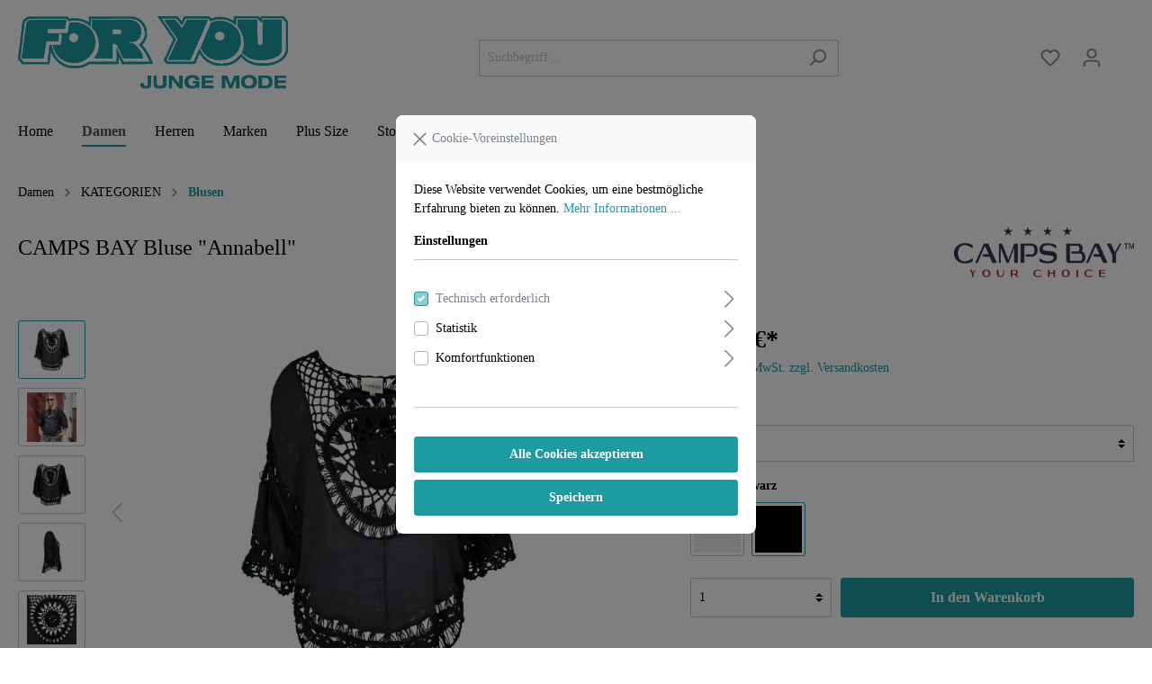

--- FILE ---
content_type: text/html; charset=UTF-8
request_url: https://www.foryou.de/detail/44dc564544fd4d5e99d7884403d11953
body_size: 29770
content:

<!DOCTYPE html>

<html lang="de-DE"
      itemscope="itemscope"
      itemtype="https://schema.org/WebPage">

                            
    <head>
                                                        <meta charset="utf-8">
            
                            <meta name="viewport"
                      content="width=device-width, initial-scale=1, shrink-to-fit=no">
            
                            <meta name="author"
                      content=""/>
                <meta name="robots"
                      content="index,follow"/>
                <meta name="revisit-after"
                      content="15 days"/>
                <meta name="keywords"
                      content="For you; Mode; Camps Bay; Bluse; Annabell; große Größen; 3XL; 4XL; 5XL; Curvy; Full Size;"/>
                <meta name="description"
                      content="Diese Sommerbluse mit 3/4-Ärmel hat aufwendige Häkeleinsätze und ist leicht durchsichtig. Auch in großen Größen in 3XL, 4XL sowie 5XL erhältlich."/>
            
                <meta property="og:type"
          content="product"/>
    <meta property="og:site_name"
          content="FOR YOU Onlineshop"/>
    <meta property="og:url"
          content="https://www.foryou.de/detail/44dc564544fd4d5e99d7884403d11953"/>
    <meta property="og:title"
          content="Camps Bay Bluse &quot;Annabell&quot;"/>

    <meta property="og:description"
          content="Diese Sommerbluse mit 3/4-Ärmel hat aufwendige Häkeleinsätze und ist leicht durchsichtig. Auch in großen Größen in 3XL, 4XL sowie 5XL erhältlich."/>
    <meta property="og:image"
          content="https://www.foryou.de/media/72/f2/c3/1662753480/Camps-Bay_Annabell_Black_F.jpg.jpeg"/>

            <meta property="product:brand"
              content="CAMPS BAY"/>
    
            <meta property="product:price:amount"
          content="29.99"/>
    <meta property="product:price:currency"
          content="EUR"/>
    <meta property="product:product_link"
          content="https://www.foryou.de/detail/44dc564544fd4d5e99d7884403d11953"/>

    <meta name="twitter:card"
          content="product"/>
    <meta name="twitter:site"
          content="FOR YOU Onlineshop"/>
    <meta name="twitter:title"
          content="Camps Bay Bluse &quot;Annabell&quot;"/>
    <meta name="twitter:description"
          content="Diese Sommerbluse mit 3/4-Ärmel hat aufwendige Häkeleinsätze und ist leicht durchsichtig. Auch in großen Größen in 3XL, 4XL sowie 5XL erhältlich."/>
    <meta name="twitter:image"
          content="https://www.foryou.de/media/72/f2/c3/1662753480/Camps-Bay_Annabell_Black_F.jpg.jpeg"/>

                            <meta itemprop="copyrightHolder"
                      content="FOR YOU Onlineshop"/>
                <meta itemprop="copyrightYear"
                      content=""/>
                <meta itemprop="isFamilyFriendly"
                      content="true"/>
                <meta itemprop="image"
                      content="https://www.foryou.de/media/4c/70/58/1648547039/Logo_FY_JungeMode_dunkelmint_RGB_991 ViewPort.png"/>
            
                                                

                    <link rel="shortcut icon"
                  href="https://www.foryou.de/media/eb/7a/b0/1602502056/ms-icon-310x310.png">
        
                            
                            
            
    
    <link rel="canonical" href="https://www.foryou.de/detail/44dc564544fd4d5e99d7884403d11953" />

                    <title itemprop="name">Camps Bay Bluse &quot;Annabell&quot;</title>
        
                                                                        <link rel="stylesheet"
                      href="https://www.foryou.de/theme/d7c1972d3820bda3cb1f3fdf233f5377/css/all.css?1708095447447164">
                                    
                        <script>
        window.features = {"V6_5_0_0":false,"v6.5.0.0":false,"PERFORMANCE_TWEAKS":false,"performance.tweaks":false,"FEATURE_NEXT_1797":false,"feature.next.1797":false,"FEATURE_NEXT_16710":false,"feature.next.16710":false,"FEATURE_NEXT_13810":false,"feature.next.13810":false,"FEATURE_NEXT_13250":false,"feature.next.13250":false,"FEATURE_NEXT_17276":false,"feature.next.17276":false,"FEATURE_NEXT_16151":false,"feature.next.16151":false,"FEATURE_NEXT_16155":false,"feature.next.16155":false,"FEATURE_NEXT_19501":false,"feature.next.19501":false,"FEATURE_NEXT_15053":false,"feature.next.15053":false,"FEATURE_NEXT_18215":false,"feature.next.18215":false,"FEATURE_NEXT_15815":false,"feature.next.15815":false,"FEATURE_NEXT_14699":false,"feature.next.14699":false,"FEATURE_NEXT_15707":false,"feature.next.15707":false,"FEATURE_NEXT_14360":false,"feature.next.14360":false,"FEATURE_NEXT_15172":false,"feature.next.15172":false,"FEATURE_NEXT_14001":false,"feature.next.14001":false,"FEATURE_NEXT_7739":false,"feature.next.7739":false,"FEATURE_NEXT_16200":false,"feature.next.16200":false,"FEATURE_NEXT_13410":false,"feature.next.13410":false,"FEATURE_NEXT_15917":false,"feature.next.15917":false,"FEATURE_NEXT_15957":false,"feature.next.15957":false,"FEATURE_NEXT_13601":false,"feature.next.13601":false,"FEATURE_NEXT_16992":false,"feature.next.16992":false,"FEATURE_NEXT_7530":false,"feature.next.7530":false,"FEATURE_NEXT_16824":false,"feature.next.16824":false,"FEATURE_NEXT_16271":false,"feature.next.16271":false,"FEATURE_NEXT_15381":false,"feature.next.15381":false,"FEATURE_NEXT_17275":false,"feature.next.17275":false,"FEATURE_NEXT_17016":false,"feature.next.17016":false,"FEATURE_NEXT_16236":false,"feature.next.16236":false,"FEATURE_NEXT_16640":false,"feature.next.16640":false,"FEATURE_NEXT_17858":false,"feature.next.17858":false,"FEATURE_NEXT_6758":false,"feature.next.6758":false,"FEATURE_NEXT_19048":false,"feature.next.19048":false,"FEATURE_NEXT_19822":false,"feature.next.19822":false,"FEATURE_NEXT_18129":false,"feature.next.18129":false,"FEATURE_NEXT_19163":false,"feature.next.19163":false,"FEATURE_NEXT_18187":false,"feature.next.18187":false,"FEATURE_NEXT_17978":false,"feature.next.17978":false,"FEATURE_NEXT_11634":false,"feature.next.11634":false,"FEATURE_NEXT_21547":false,"feature.next.21547":false,"FEATURE_NEXT_22900":false,"feature.next.22900":false,"FEATURE_SWAGCMSEXTENSIONS_1":true,"feature.swagcmsextensions.1":true,"FEATURE_SWAGCMSEXTENSIONS_2":true,"feature.swagcmsextensions.2":true,"FEATURE_SWAGCMSEXTENSIONS_8":true,"feature.swagcmsextensions.8":true,"FEATURE_SWAGCMSEXTENSIONS_63":true,"feature.swagcmsextensions.63":true};
    </script>
        
                
                            <script>
        dataLayer = window.dataLayer || [];
        // Clear the previous ecommerce object
        dataLayer.push({ ecommerce: null });
        // Push regular datalayer
        dataLayer.push({"pageTitle":"Camps Bay Bluse \"Annabell\"","pageSubCategory":"","pageCategoryID":"","pageSubCategoryID":"","pageCountryCode":"de-DE","pageLanguageCode":"Deutsch","pageVersion":1,"pageTestVariation":"1","pageValue":1,"pageAttributes":"1","pageCategory":"Product","productID":"44dc564544fd4d5e99d7884403d11953","productName":"CAMPS BAY Bluse \"Annabell\"","productPrice":"29.99","productEAN":"4063942838847","productSku":"random_631b952b697b1.0","productManufacturerNumber":"","productCategory":"Blusen","productCategoryID":"0d890bd93aac41bc914ecba23819c4ea","productCurrency":"EUR","visitorLoginState":"Logged Out","visitorType":"NOT LOGGED IN","visitorLifetimeValue":0,"visitorExistingCustomer":"No"});
                    // Push new GA4 tags
            dataLayer.push({"event":"view_item","ecommerce":{"currency":"EUR","value":29.99,"items":[{"item_name":"CAMPS BAY Bluse \"Annabell\"","item_id":"random_631b952b697b1.0","price":29.99,"index":0,"item_list_name":"Category","quantity":1,"item_category":"Blusen","item_list_id":"0d890bd93aac41bc914ecba23819c4ea","item_brand":"CAMPS BAY"}]}});
                            </script>
            
                        
            <script>(function(w,d,s,l,i){w[l]=w[l]||[];w[l].push({'gtm.start':
                    new Date().getTime(),event:'gtm.js'});var f=d.getElementsByTagName(s)[0],
                j=d.createElement(s),dl=l!='dataLayer'?'&l='+l:'';j.async=true;j.src=
                'https://www.googletagmanager.com/gtm.js?id='+i+dl;f.parentNode.insertBefore(j,f);
            })(window,document,'script','dataLayer','GTM-5G655S3K');</script>            
                                        


                            
            <script type="text/javascript" src='https://www.google.com/recaptcha/api.js' defer></script>
        <script>
                            window.googleReCaptchaV2Active = true;
                                </script>
            
                
                                    <script>
                    window.useDefaultCookieConsent = true;
                </script>
                    
            </head>

    <body class="is-ctl-product is-act-index">

    
                
                
                            <noscript class="noscript-main">
                
    <div role="alert"
         class="alert alert-info alert-has-icon">
                                                        <span class="icon icon-info">
                        <svg xmlns="http://www.w3.org/2000/svg" xmlns:xlink="http://www.w3.org/1999/xlink" width="24" height="24" viewBox="0 0 24 24"><defs><path d="M12 7c.5523 0 1 .4477 1 1s-.4477 1-1 1-1-.4477-1-1 .4477-1 1-1zm1 9c0 .5523-.4477 1-1 1s-1-.4477-1-1v-5c0-.5523.4477-1 1-1s1 .4477 1 1v5zm11-4c0 6.6274-5.3726 12-12 12S0 18.6274 0 12 5.3726 0 12 0s12 5.3726 12 12zM12 2C6.4772 2 2 6.4772 2 12s4.4772 10 10 10 10-4.4772 10-10S17.5228 2 12 2z" id="icons-default-info" /></defs><use xlink:href="#icons-default-info" fill="#758CA3" fill-rule="evenodd" /></svg>
        </span>                                    
                    <div class="alert-content-container">
                                                    
                                    <div class="alert-content">
                                                    Um unseren Shop in vollem Umfang nutzen zu können, empfehlen wir Ihnen Javascript in Ihrem Browser zu aktivieren.
                                            </div>
                
                                                                </div>
            </div>
            </noscript>
        
    
    <!-- Google Tag Manager Noscript -->
            <noscript class="noscript-gtm">
            <iframe src="https://www.googletagmanager.com/ns.html?id=GTM-5G655S3K"
                    height="0"
                    width="0"
                    style="display:none;visibility:hidden">
            </iframe>
        </noscript>
        <!-- End Google Tag Manager Noscript -->

                    <header class="header-main">
                                    <div class="container">
                                        <div class="top-bar d-none d-lg-block">
        <nav class="top-bar-nav">
                                            
                
                                            
                
                                </nav>
    </div>
    
            <div class="row align-items-center header-row">
                            <div class="col-12 col-lg-auto header-logo-col">
                        <div class="header-logo-main">
                    <a class="header-logo-main-link"
               href="/"
               title="Zur Startseite wechseln">
                                    <picture class="header-logo-picture">
                                                                                
                                                                            
                                                                                    <img src="https://www.foryou.de/media/4c/70/58/1648547039/Logo_FY_JungeMode_dunkelmint_RGB_991%20ViewPort.png"
                                     alt="Zur Startseite wechseln"
                                     class="img-fluid header-logo-main-img"/>
                                                                        </picture>
                            </a>
            </div>
                </div>
            
                            <div class="col-12 order-2 col-sm order-sm-1 header-search-col">
                    <div class="row">
                        <div class="col-sm-auto d-none d-sm-block d-lg-none">
                                                            <div class="nav-main-toggle">
                                                                            <button class="btn nav-main-toggle-btn header-actions-btn"
                                                type="button"
                                                data-offcanvas-menu="true"
                                                aria-label="Menü">
                                                                                            <span class="icon icon-stack">
                        <svg xmlns="http://www.w3.org/2000/svg" xmlns:xlink="http://www.w3.org/1999/xlink" width="24" height="24" viewBox="0 0 24 24"><defs><path d="M3 13c-.5523 0-1-.4477-1-1s.4477-1 1-1h18c.5523 0 1 .4477 1 1s-.4477 1-1 1H3zm0-7c-.5523 0-1-.4477-1-1s.4477-1 1-1h18c.5523 0 1 .4477 1 1s-.4477 1-1 1H3zm0 14c-.5523 0-1-.4477-1-1s.4477-1 1-1h18c.5523 0 1 .4477 1 1s-.4477 1-1 1H3z" id="icons-default-stack" /></defs><use xlink:href="#icons-default-stack" fill="#758CA3" fill-rule="evenodd" /></svg>
        </span>                                                                                    </button>
                                                                    </div>
                                                    </div>
                        <div class="col">
                            
    <div class="collapse"
         id="searchCollapse">
        <div class="header-search">
            <form action="/search"
                  method="get"
                  data-search-form="true"
                  data-search-widget-options='{&quot;searchWidgetMinChars&quot;:2}'
                  data-url="/suggest?search="
                  class="header-search-form">
                                    <div class="input-group">
                                                    <input type="search"
                                   name="search"
                                   class="form-control header-search-input"
                                   autocomplete="off"
                                   autocapitalize="off"
                                   placeholder="Suchbegriff ..."
                                   aria-label="Suchbegriff ..."
                                   value=""
                            >
                        
                                                                                                                <div class="input-group-append">
                                    <button type="submit"
                                            class="btn header-search-btn"
                                            aria-label="Suchen">
                                        <span class="header-search-icon">
                                            <span class="icon icon-search">
                        <svg xmlns="http://www.w3.org/2000/svg" xmlns:xlink="http://www.w3.org/1999/xlink" width="24" height="24" viewBox="0 0 24 24"><defs><path d="M10.0944 16.3199 4.707 21.707c-.3905.3905-1.0237.3905-1.4142 0-.3905-.3905-.3905-1.0237 0-1.4142L8.68 14.9056C7.6271 13.551 7 11.8487 7 10c0-4.4183 3.5817-8 8-8s8 3.5817 8 8-3.5817 8-8 8c-1.8487 0-3.551-.627-4.9056-1.6801zM15 16c3.3137 0 6-2.6863 6-6s-2.6863-6-6-6-6 2.6863-6 6 2.6863 6 6 6z" id="icons-default-search" /></defs><use xlink:href="#icons-default-search" fill="#758CA3" fill-rule="evenodd" /></svg>
        </span>                                        </span>
                                    </button>
                                </div>
                                                                        </div>
                            </form>
        </div>
    </div>
                        </div>
                    </div>
                </div>
            
                            <div class="col-12 order-1 col-sm-auto order-sm-2 header-actions-col">
                    <div class="row no-gutters">
                                                    <div class="col d-sm-none">
                                <div class="menu-button">
                                                                            <button class="btn nav-main-toggle-btn header-actions-btn"
                                                type="button"
                                                data-offcanvas-menu="true"
                                                aria-label="Menü">
                                                                                            <span class="icon icon-stack">
                        <svg xmlns="http://www.w3.org/2000/svg" xmlns:xlink="http://www.w3.org/1999/xlink" width="24" height="24" viewBox="0 0 24 24"><defs><path d="M3 13c-.5523 0-1-.4477-1-1s.4477-1 1-1h18c.5523 0 1 .4477 1 1s-.4477 1-1 1H3zm0-7c-.5523 0-1-.4477-1-1s.4477-1 1-1h18c.5523 0 1 .4477 1 1s-.4477 1-1 1H3zm0 14c-.5523 0-1-.4477-1-1s.4477-1 1-1h18c.5523 0 1 .4477 1 1s-.4477 1-1 1H3z" id="icons-default-stack" /></defs><use xlink:href="#icons-default-stack" fill="#758CA3" fill-rule="evenodd" /></svg>
        </span>                                                                                    </button>
                                                                    </div>
                            </div>
                        
                                                    <div class="col-auto d-sm-none">
                                <div class="search-toggle">
                                    <button class="btn header-actions-btn search-toggle-btn js-search-toggle-btn collapsed"
                                            type="button"
                                            data-toggle="collapse"
                                            data-target="#searchCollapse"
                                            aria-expanded="false"
                                            aria-controls="searchCollapse"
                                            aria-label="Suchen">
                                        <span class="icon icon-search">
                        <svg xmlns="http://www.w3.org/2000/svg" xmlns:xlink="http://www.w3.org/1999/xlink" width="24" height="24" viewBox="0 0 24 24"><defs><path d="M10.0944 16.3199 4.707 21.707c-.3905.3905-1.0237.3905-1.4142 0-.3905-.3905-.3905-1.0237 0-1.4142L8.68 14.9056C7.6271 13.551 7 11.8487 7 10c0-4.4183 3.5817-8 8-8s8 3.5817 8 8-3.5817 8-8 8c-1.8487 0-3.551-.627-4.9056-1.6801zM15 16c3.3137 0 6-2.6863 6-6s-2.6863-6-6-6-6 2.6863-6 6 2.6863 6 6 6z" id="icons-default-search" /></defs><use xlink:href="#icons-default-search" fill="#758CA3" fill-rule="evenodd" /></svg>
        </span>                                    </button>
                                </div>
                            </div>
                        
                                                                                    <div class="col-auto">
                                    <div class="header-wishlist">
                                        <a class="btn header-wishlist-btn header-actions-btn"
                                           href="/wishlist"
                                           title="Merkzettel"
                                           aria-label="Merkzettel">
                                                
            <span class="header-wishlist-icon">
            <span class="icon icon-heart">
                        <svg xmlns="http://www.w3.org/2000/svg" xmlns:xlink="http://www.w3.org/1999/xlink" width="24" height="24" viewBox="0 0 24 24"><defs><path d="M20.0139 12.2998c1.8224-1.8224 1.8224-4.7772 0-6.5996-1.8225-1.8225-4.7772-1.8225-6.5997 0L12 7.1144l-1.4142-1.4142c-1.8225-1.8225-4.7772-1.8225-6.5997 0-1.8224 1.8224-1.8224 4.7772 0 6.5996l7.519 7.519a.7.7 0 0 0 .9899 0l7.5189-7.519zm1.4142 1.4142-7.519 7.519c-1.0543 1.0544-2.7639 1.0544-3.8183 0L2.572 13.714c-2.6035-2.6035-2.6035-6.8245 0-9.428 2.6035-2.6035 6.8246-2.6035 9.4281 0 2.6035-2.6035 6.8246-2.6035 9.428 0 2.6036 2.6035 2.6036 6.8245 0 9.428z" id="icons-default-heart" /></defs><use xlink:href="#icons-default-heart" fill="#758CA3" fill-rule="evenodd" /></svg>
        </span>        </span>
    
        
    
    <span class="badge badge-primary header-wishlist-badge"
          id="wishlist-basket"
          data-wishlist-storage="true"
          data-wishlist-storage-options="{&quot;listPath&quot;:&quot;\/wishlist\/list&quot;,&quot;mergePath&quot;:&quot;\/wishlist\/merge&quot;,&quot;tokenMergePath&quot;:&quot;a0ba6e74fa.yblGiqWT1YtYXPycuOgWpGGcpDER8rg6LnYnOet7y2A.pcMTvsT2neMBFYn77IR-0gDFkUVcmf9uYAJCUaMxvSKk1wPA0v6lyDUNnw&quot;,&quot;pageletPath&quot;:&quot;\/wishlist\/merge\/pagelet&quot;,&quot;tokenPageletPath&quot;:&quot;0.IF5seE5ar3hNmbYdfgoLLJJuvsZ_h2yo8oPkKW1xKrc.RRstD39r3jsl8vlcMU5xYKY95IgI0TPAk8WDexkZS4ZJOj4UNmzNVQb17w&quot;}"
          data-wishlist-widget="true"
          data-wishlist-widget-options="{&quot;showCounter&quot;:true}"
    ></span>
                                        </a>
                                    </div>
                                </div>
                                                    
                                                    <div class="col-auto">
                                <div class="account-menu">
                                        <div class="dropdown">
                    <button class="btn account-menu-btn header-actions-btn"
                    type="button"
                    id="accountWidget"
                    data-offcanvas-account-menu="true"
                    data-toggle="dropdown"
                    aria-haspopup="true"
                    aria-expanded="false"
                    aria-label="Mein Konto"
                    title="Mein Konto">
                <span class="icon icon-avatar">
                        <svg xmlns="http://www.w3.org/2000/svg" xmlns:xlink="http://www.w3.org/1999/xlink" width="24" height="24" viewBox="0 0 24 24"><defs><path d="M12 3C9.7909 3 8 4.7909 8 7c0 2.2091 1.7909 4 4 4 2.2091 0 4-1.7909 4-4 0-2.2091-1.7909-4-4-4zm0-2c3.3137 0 6 2.6863 6 6s-2.6863 6-6 6-6-2.6863-6-6 2.6863-6 6-6zM4 22.099c0 .5523-.4477 1-1 1s-1-.4477-1-1V20c0-2.7614 2.2386-5 5-5h10.0007c2.7614 0 5 2.2386 5 5v2.099c0 .5523-.4477 1-1 1s-1-.4477-1-1V20c0-1.6569-1.3431-3-3-3H7c-1.6569 0-3 1.3431-3 3v2.099z" id="icons-default-avatar" /></defs><use xlink:href="#icons-default-avatar" fill="#758CA3" fill-rule="evenodd" /></svg>
        </span>            </button>
        
                    <div class="dropdown-menu dropdown-menu-right account-menu-dropdown js-account-menu-dropdown"
                 aria-labelledby="accountWidget">
                

        
                                                        <button class="btn btn-light offcanvas-close js-offcanvas-close btn-block sticky-top">
                                                    <span class="icon icon-x icon-sm">
                        <svg xmlns="http://www.w3.org/2000/svg" xmlns:xlink="http://www.w3.org/1999/xlink" width="24" height="24" viewBox="0 0 24 24"><defs><path d="m10.5858 12-7.293-7.2929c-.3904-.3905-.3904-1.0237 0-1.4142.3906-.3905 1.0238-.3905 1.4143 0L12 10.5858l7.2929-7.293c.3905-.3904 1.0237-.3904 1.4142 0 .3905.3906.3905 1.0238 0 1.4143L13.4142 12l7.293 7.2929c.3904.3905.3904 1.0237 0 1.4142-.3906.3905-1.0238.3905-1.4143 0L12 13.4142l-7.2929 7.293c-.3905.3904-1.0237.3904-1.4142 0-.3905-.3906-.3905-1.0238 0-1.4143L10.5858 12z" id="icons-default-x" /></defs><use xlink:href="#icons-default-x" fill="#758CA3" fill-rule="evenodd" /></svg>
        </span>                        
                                                    Menü schließen
                                            </button>
                
    
                    <div class="offcanvas-content-container">
                <div class="account-menu">
                                    <div class="dropdown-header account-menu-header">
                    Mein Konto
                </div>
                    
                                    <div class="account-menu-login">
                    <a href="/account/login"
                       title="Anmelden"
                       class="btn btn-primary account-menu-login-button">
                        Anmelden
                    </a>

                    <div class="account-menu-register">
                        oder <a href="/account/login"
                                                            title="registrieren">registrieren</a>
                    </div>
                </div>
                    
                    <div class="account-menu-links">
                    <div class="header-account-menu">
        <div class="card account-menu-inner">
                                        
                                                    <div class="list-group list-group-flush account-aside-list-group">
                                                                                    <a href="/account"
                                   title="Übersicht"
                                   class="list-group-item list-group-item-action account-aside-item">
                                    Übersicht
                                </a>
                            
                                                            <a href="/account/profile"
                                   title="Persönliches Profil"
                                   class="list-group-item list-group-item-action account-aside-item">
                                    Persönliches Profil
                                </a>
                            
                                                            <a href="/account/address"
                                   title="Adressen"
                                   class="list-group-item list-group-item-action account-aside-item">
                                    Adressen
                                </a>
                            
                                                            <a href="/account/payment"
                                   title="Zahlungsarten"
                                   class="list-group-item list-group-item-action account-aside-item">
                                    Zahlungsarten
                                </a>
                            
                                                            <a href="/account/order"
                                   title="Bestellungen"
                                   class="list-group-item list-group-item-action account-aside-item">
                                    Bestellungen
                                </a>
                                                                        </div>
                            

                <div class="list-group list-group-flush account-aside-list-group">
            <a href="/account/affiliate"
               title="Affiliate-Programm"
               class="list-group-item list-group-item-action account-aside-item">
                Affiliate-Programm
            </a>
        </div>
    
                                                </div>
    </div>
            </div>
            </div>
        </div>
                </div>
            </div>
                                </div>
                            </div>
                        
                                                    <div class="col-auto">
                                <div class="header-cart"
                                     data-offcanvas-cart="true">
                                    <a class="btn header-cart-btn header-actions-btn"
                                       href="/checkout/cart"
                                       data-cart-widget="true"
                                       title="Warenkorb"
                                       aria-label="Warenkorb">
                                            <span class="header-cart-icon">
        <span class="icon icon-bag">
                        <svg xmlns="http://www.w3.org/2000/svg" xmlns:xlink="http://www.w3.org/1999/xlink" width="24" height="24" viewBox="0 0 24 24"><defs><path d="M5.892 3c.5523 0 1 .4477 1 1s-.4477 1-1 1H3.7895a1 1 0 0 0-.9986.9475l-.7895 15c-.029.5515.3946 1.0221.9987 1.0525h17.8102c.5523 0 1-.4477.9986-1.0525l-.7895-15A1 1 0 0 0 20.0208 5H17.892c-.5523 0-1-.4477-1-1s.4477-1 1-1h2.1288c1.5956 0 2.912 1.249 2.9959 2.8423l.7894 15c.0035.0788.0035.0788.0042.1577 0 1.6569-1.3432 3-3 3H3c-.079-.0007-.079-.0007-.1577-.0041-1.6546-.0871-2.9253-1.499-2.8382-3.1536l.7895-15C.8775 4.249 2.1939 3 3.7895 3H5.892zm4 2c0 .5523-.4477 1-1 1s-1-.4477-1-1V3c0-1.6569 1.3432-3 3-3h2c1.6569 0 3 1.3431 3 3v2c0 .5523-.4477 1-1 1s-1-.4477-1-1V3c0-.5523-.4477-1-1-1h-2c-.5523 0-1 .4477-1 1v2z" id="icons-default-bag" /></defs><use xlink:href="#icons-default-bag" fill="#758CA3" fill-rule="evenodd" /></svg>
        </span>    </span>
        <span class="header-cart-total">
        0,00 €*
    </span>
                                    </a>
                                </div>
                            </div>
                                            </div>
                </div>
                    </div>
                        </div>
                            </header>
        
                    <div class="nav-main">
                                    
    <div class="main-navigation"
         id="mainNavigation"
         data-flyout-menu="true">
                    <div class="container">
                                    <nav class="nav main-navigation-menu"
                        itemscope="itemscope"
                        itemtype="http://schema.org/SiteNavigationElement">
                        
                                                                                    <a class="nav-link main-navigation-link home-link"
                                    href="/"
                                    itemprop="url"
                                    title="Home">
                                    <div class="main-navigation-link-text">
                                        <span itemprop="name">Home</span>
                                    </div>
                                </a>
                                                    
                                                    
                                                                                            
                                                                
                                                                                                            <a class="nav-link main-navigation-link active"
                                           href="https://www.foryou.de/navigation/d67d2168e645423e9474685f902ff8be"
                                           itemprop="url"
                                           data-flyout-menu-trigger="d67d2168e645423e9474685f902ff8be"                                                                                      title="Damen">
                                            <div class="main-navigation-link-text">
                                                <span itemprop="name">Damen</span>
                                            </div>
                                        </a>
                                                                                                                                                                
                                                                
                                                                                                            <a class="nav-link main-navigation-link"
                                           href="https://www.foryou.de/navigation/f2dbfd786153480da861fb33f093f69c"
                                           itemprop="url"
                                           data-flyout-menu-trigger="f2dbfd786153480da861fb33f093f69c"                                                                                      title="Herren">
                                            <div class="main-navigation-link-text">
                                                <span itemprop="name">Herren</span>
                                            </div>
                                        </a>
                                                                                                                                                                
                                                                
                                                                                                            <a class="nav-link main-navigation-link"
                                           href="https://www.foryou.de/navigation/2c9b8d11f5d74890991b73308d89153c"
                                           itemprop="url"
                                           data-flyout-menu-trigger="2c9b8d11f5d74890991b73308d89153c"                                                                                      title="Marken">
                                            <div class="main-navigation-link-text">
                                                <span itemprop="name">Marken</span>
                                            </div>
                                        </a>
                                                                                                                                                                
                                                                
                                                                                                            <a class="nav-link main-navigation-link"
                                           href="https://www.foryou.de/navigation/434f8a66c6de4c8f81ab6ac00fc178be"
                                           itemprop="url"
                                           data-flyout-menu-trigger="434f8a66c6de4c8f81ab6ac00fc178be"                                                                                      title="Plus Size">
                                            <div class="main-navigation-link-text">
                                                <span itemprop="name">Plus Size</span>
                                            </div>
                                        </a>
                                                                                                                                                                
                                                                
                                                                                                            <a class="nav-link main-navigation-link"
                                           href="https://www.foryou.de/navigation/855718e727a74fe7a45207cef98dc246"
                                           itemprop="url"
                                           data-flyout-menu-trigger="855718e727a74fe7a45207cef98dc246"                                                                                      title="Stores">
                                            <div class="main-navigation-link-text">
                                                <span itemprop="name">Stores</span>
                                            </div>
                                        </a>
                                                                                                                                                                
                                                                
                                                                                                            <a class="nav-link main-navigation-link"
                                           href="https://www.foryou.de/navigation/3bb329a2488b4161ad3dbc8187f6dbd1"
                                           itemprop="url"
                                           data-flyout-menu-trigger="3bb329a2488b4161ad3dbc8187f6dbd1"                                                                                      title="NEU">
                                            <div class="main-navigation-link-text">
                                                <span itemprop="name">NEU</span>
                                            </div>
                                        </a>
                                                                                                                                            </nav>
                            </div>
        
                                                                                                                                                                                                                                                                                                                                                                                                                                
                                                <div class="navigation-flyouts">
                                                                                                                                                                <div class="navigation-flyout"
                                             data-flyout-menu-id="d67d2168e645423e9474685f902ff8be">
                                            <div class="container">
                                                                                                                        <div class="row navigation-flyout-bar">
                            <div class="col">
                    <div class="navigation-flyout-category-link">
                                                                                    <a class="nav-link"
                                   href="https://www.foryou.de/navigation/d67d2168e645423e9474685f902ff8be"
                                   itemprop="url"
                                   title="Damen">
                                                                            Zur Kategorie Damen
                                        <span class="icon icon-arrow-right icon-primary">
                        <svg xmlns="http://www.w3.org/2000/svg" xmlns:xlink="http://www.w3.org/1999/xlink" width="16" height="16" viewBox="0 0 16 16"><defs><path id="icons-solid-arrow-right" d="M6.7071 6.2929c-.3905-.3905-1.0237-.3905-1.4142 0-.3905.3905-.3905 1.0237 0 1.4142l3 3c.3905.3905 1.0237.3905 1.4142 0l3-3c.3905-.3905.3905-1.0237 0-1.4142-.3905-.3905-1.0237-.3905-1.4142 0L9 8.5858l-2.2929-2.293z" /></defs><use transform="rotate(-90 9 8.5)" xlink:href="#icons-solid-arrow-right" fill="#758CA3" fill-rule="evenodd" /></svg>
        </span>                                                                    </a>
                                                                        </div>
                </div>
            
                            <div class="col-auto">
                    <div class="navigation-flyout-close js-close-flyout-menu">
                                                                                    <span class="icon icon-x">
                        <svg xmlns="http://www.w3.org/2000/svg" xmlns:xlink="http://www.w3.org/1999/xlink" width="24" height="24" viewBox="0 0 24 24"><defs><path d="m10.5858 12-7.293-7.2929c-.3904-.3905-.3904-1.0237 0-1.4142.3906-.3905 1.0238-.3905 1.4143 0L12 10.5858l7.2929-7.293c.3905-.3904 1.0237-.3904 1.4142 0 .3905.3906.3905 1.0238 0 1.4143L13.4142 12l7.293 7.2929c.3904.3905.3904 1.0237 0 1.4142-.3906.3905-1.0238.3905-1.4143 0L12 13.4142l-7.2929 7.293c-.3905.3904-1.0237.3904-1.4142 0-.3905-.3906-.3905-1.0238 0-1.4143L10.5858 12z" id="icons-default-x" /></defs><use xlink:href="#icons-default-x" fill="#758CA3" fill-rule="evenodd" /></svg>
        </span>                                                                        </div>
                </div>
                    </div>
    
            <div class="row navigation-flyout-content">
                            <div class="col-8 col-xl-9">
                    <div class="navigation-flyout-categories">
                                                        
                    
    
    <div class="row navigation-flyout-categories is-level-0">
                                            
                            <div class="col-4 navigation-flyout-col">
                                                                        <div class="nav-item nav-link navigation-flyout-link is-level-0"
                                 title="KATEGORIEN">
                                <span itemprop="name">KATEGORIEN</span>
                            </div>
                                            
                                                                            
        
    
    <div class="navigation-flyout-categories is-level-1">
                                            
                            <div class="navigation-flyout-col">
                                                                        <a class="nav-item nav-link navigation-flyout-link is-level-1"
                               href="https://www.foryou.de/navigation/f33caa6b0fe745f198521a974bd72c35"
                               itemprop="url"
                                                              title="Accessoires">
                                <span itemprop="name">Accessoires</span>
                            </a>
                                            
                                                                            
        
    
    <div class="navigation-flyout-categories is-level-2">
            </div>
                                                            </div>
                                                        
                            <div class="navigation-flyout-col">
                                                                        <a class="nav-item nav-link navigation-flyout-link is-level-1"
                               href="https://www.foryou.de/navigation/9b3504fbbf5f42dd945e7625ee29bda6"
                               itemprop="url"
                                                              title="Beach-Ponchos">
                                <span itemprop="name">Beach-Ponchos</span>
                            </a>
                                            
                                                                            
        
    
    <div class="navigation-flyout-categories is-level-2">
            </div>
                                                            </div>
                                                        
                            <div class="navigation-flyout-col">
                                                                        <a class="nav-item nav-link navigation-flyout-link is-level-1 active"
                               href="https://www.foryou.de/navigation/0d890bd93aac41bc914ecba23819c4ea"
                               itemprop="url"
                                                              title="Blusen">
                                <span itemprop="name">Blusen</span>
                            </a>
                                            
                                                                            
        
    
    <div class="navigation-flyout-categories is-level-2">
            </div>
                                                            </div>
                                                        
                            <div class="navigation-flyout-col">
                                                                        <a class="nav-item nav-link navigation-flyout-link is-level-1"
                               href="https://www.foryou.de/navigation/177f737945bd4497b0ca29da59802d41"
                               itemprop="url"
                                                              title="Frottee">
                                <span itemprop="name">Frottee</span>
                            </a>
                                            
                                                                            
        
    
    <div class="navigation-flyout-categories is-level-2">
            </div>
                                                            </div>
                                                        
                            <div class="navigation-flyout-col">
                                                                        <a class="nav-item nav-link navigation-flyout-link is-level-1"
                               href="https://www.foryou.de/navigation/b3fb4762c4144c958370352e9bc949b6"
                               itemprop="url"
                                                              title="Hosen">
                                <span itemprop="name">Hosen</span>
                            </a>
                                            
                                                                            
        
    
    <div class="navigation-flyout-categories is-level-2">
            </div>
                                                            </div>
                                                        
                            <div class="navigation-flyout-col">
                                                                        <a class="nav-item nav-link navigation-flyout-link is-level-1"
                               href="https://www.foryou.de/navigation/7968b47b152348368979796dbd4b51e7"
                               itemprop="url"
                                                              title="Jacken">
                                <span itemprop="name">Jacken</span>
                            </a>
                                            
                                                                            
        
    
    <div class="navigation-flyout-categories is-level-2">
            </div>
                                                            </div>
                                                        
                            <div class="navigation-flyout-col">
                                                                        <a class="nav-item nav-link navigation-flyout-link is-level-1"
                               href="https://www.foryou.de/navigation/2ae8a7260b50452a9b6b3b7892ec09af"
                               itemprop="url"
                                                              title="Kleider">
                                <span itemprop="name">Kleider</span>
                            </a>
                                            
                                                                            
        
    
    <div class="navigation-flyout-categories is-level-2">
            </div>
                                                            </div>
                                                        
                            <div class="navigation-flyout-col">
                                                                        <a class="nav-item nav-link navigation-flyout-link is-level-1"
                               href="https://www.foryou.de/navigation/c1edea13576344b3b87850e2f5e77315"
                               itemprop="url"
                                                              title="Mäntel">
                                <span itemprop="name">Mäntel</span>
                            </a>
                                            
                                                                            
        
    
    <div class="navigation-flyout-categories is-level-2">
            </div>
                                                            </div>
                                                        
                            <div class="navigation-flyout-col">
                                                                        <a class="nav-item nav-link navigation-flyout-link is-level-1"
                               href="https://www.foryou.de/navigation/0d532896dc8f49dd92c9ee688829a4e1"
                               itemprop="url"
                                                              title="Röcke">
                                <span itemprop="name">Röcke</span>
                            </a>
                                            
                                                                            
        
    
    <div class="navigation-flyout-categories is-level-2">
            </div>
                                                            </div>
                                                        
                            <div class="navigation-flyout-col">
                                                                        <a class="nav-item nav-link navigation-flyout-link is-level-1"
                               href="https://www.foryou.de/navigation/937dce4585d94d6aa8dffc244fb1a937"
                               itemprop="url"
                                                              title="Shirts">
                                <span itemprop="name">Shirts</span>
                            </a>
                                            
                                                                            
        
    
    <div class="navigation-flyout-categories is-level-2">
            </div>
                                                            </div>
                                                        
                            <div class="navigation-flyout-col">
                                                                        <a class="nav-item nav-link navigation-flyout-link is-level-1"
                               href="https://www.foryou.de/navigation/1d3f731cccde444e84e3ccc3fdbe4cf7"
                               itemprop="url"
                                                              title="Strick">
                                <span itemprop="name">Strick</span>
                            </a>
                                            
                                                                            
        
    
    <div class="navigation-flyout-categories is-level-2">
            </div>
                                                            </div>
                                                        
                            <div class="navigation-flyout-col">
                                                                        <a class="nav-item nav-link navigation-flyout-link is-level-1"
                               href="https://www.foryou.de/navigation/7a41d5c7b3c9490a93cd125ab6c34690"
                               itemprop="url"
                                                              title="Sweats">
                                <span itemprop="name">Sweats</span>
                            </a>
                                            
                                                                            
        
    
    <div class="navigation-flyout-categories is-level-2">
            </div>
                                                            </div>
                                                        
                            <div class="navigation-flyout-col">
                                                                        <a class="nav-item nav-link navigation-flyout-link is-level-1"
                               href="https://www.foryou.de/navigation/d9c145baba424ecc9968392cf4211acb"
                               itemprop="url"
                                                              title="Tops">
                                <span itemprop="name">Tops</span>
                            </a>
                                            
                                                                            
        
    
    <div class="navigation-flyout-categories is-level-2">
            </div>
                                                            </div>
                                                        
                            <div class="navigation-flyout-col">
                                                                        <a class="nav-item nav-link navigation-flyout-link is-level-1"
                               href="https://www.foryou.de/navigation/aec73390bcca4c069bb9c0f26686e5ea"
                               itemprop="url"
                                                              title="Westen">
                                <span itemprop="name">Westen</span>
                            </a>
                                            
                                                                            
        
    
    <div class="navigation-flyout-categories is-level-2">
            </div>
                                                            </div>
                        </div>
                                                            </div>
                                                        
                            <div class="col-4 navigation-flyout-col">
                                                                        <div class="nav-item nav-link navigation-flyout-link is-level-0"
                                 title="MARKEN">
                                <span itemprop="name">MARKEN</span>
                            </div>
                                            
                                                                            
        
    
    <div class="navigation-flyout-categories is-level-1">
                                            
                            <div class="navigation-flyout-col">
                                                                        <a class="nav-item nav-link navigation-flyout-link is-level-1"
                               href="https://www.foryou.de/navigation/979c787550574d0da252fcd50af88acd"
                               itemprop="url"
                                                              title="Camps Bay">
                                <span itemprop="name">Camps Bay</span>
                            </a>
                                            
                                                                            
        
    
    <div class="navigation-flyout-categories is-level-2">
            </div>
                                                            </div>
                                                        
                            <div class="navigation-flyout-col">
                                                                        <a class="nav-item nav-link navigation-flyout-link is-level-1"
                               href="https://www.foryou.de/navigation/5025e633dd59461d9b9ac901b08c59fa"
                               itemprop="url"
                                                              title="Ankerbraut">
                                <span itemprop="name">Ankerbraut</span>
                            </a>
                                            
                                                                            
        
    
    <div class="navigation-flyout-categories is-level-2">
            </div>
                                                            </div>
                                                        
                            <div class="navigation-flyout-col">
                                                                        <a class="nav-item nav-link navigation-flyout-link is-level-1"
                               href="https://www.foryou.de/navigation/3437e92a461c4555b4e27560319db6fd"
                               itemprop="url"
                                                              title="Rock your Day">
                                <span itemprop="name">Rock your Day</span>
                            </a>
                                            
                                                                            
        
    
    <div class="navigation-flyout-categories is-level-2">
            </div>
                                                            </div>
                                                        
                            <div class="navigation-flyout-col">
                                                                        <a class="nav-item nav-link navigation-flyout-link is-level-1"
                               href="https://www.foryou.de/navigation/ede07364c84842cfb23020a548a37dde"
                               itemprop="url"
                                                              title="Küstenzauber">
                                <span itemprop="name">Küstenzauber</span>
                            </a>
                                            
                                                                            
        
    
    <div class="navigation-flyout-categories is-level-2">
            </div>
                                                            </div>
                        </div>
                                                            </div>
                        </div>
                                            </div>
                </div>
            
                                            <div class="col-4 col-xl-3">
                    <div class="navigation-flyout-teaser">
                                                    <a class="navigation-flyout-teaser-image-container"
                               href="https://www.foryou.de/navigation/d67d2168e645423e9474685f902ff8be"
                                                              title="Damen">
                                                    
                        
                        
    
    
    
                
        
                
                    
            <img src="https://www.foryou.de/media/ce/c2/2f/1655906138/Kategorie_Header_Damen.jpg"                             srcset="https://www.foryou.de/thumbnail/ce/c2/2f/1655906138/Kategorie_Header_Damen_1920x1920.jpg 1920w, https://www.foryou.de/thumbnail/ce/c2/2f/1655906138/Kategorie_Header_Damen_800x800.jpg 800w, https://www.foryou.de/thumbnail/ce/c2/2f/1655906138/Kategorie_Header_Damen_400x400.jpg 400w"                                 sizes="310px"
                                         class="navigation-flyout-teaser-image" alt="Navigationsbild &quot;Damen&quot;,  Frau im gelben Sweatshirt " title="Kategorie &quot;Damen&quot;" data-object-fit="cover"        />
                                </a>
                                            </div>
                </div>
                                    </div>
                                                                                                </div>
                                        </div>
                                                                                                                                                                                                            <div class="navigation-flyout"
                                             data-flyout-menu-id="f2dbfd786153480da861fb33f093f69c">
                                            <div class="container">
                                                                                                                        <div class="row navigation-flyout-bar">
                            <div class="col">
                    <div class="navigation-flyout-category-link">
                                                                                    <a class="nav-link"
                                   href="https://www.foryou.de/navigation/f2dbfd786153480da861fb33f093f69c"
                                   itemprop="url"
                                   title="Herren">
                                                                            Zur Kategorie Herren
                                        <span class="icon icon-arrow-right icon-primary">
                        <svg xmlns="http://www.w3.org/2000/svg" xmlns:xlink="http://www.w3.org/1999/xlink" width="16" height="16" viewBox="0 0 16 16"><defs><path id="icons-solid-arrow-right" d="M6.7071 6.2929c-.3905-.3905-1.0237-.3905-1.4142 0-.3905.3905-.3905 1.0237 0 1.4142l3 3c.3905.3905 1.0237.3905 1.4142 0l3-3c.3905-.3905.3905-1.0237 0-1.4142-.3905-.3905-1.0237-.3905-1.4142 0L9 8.5858l-2.2929-2.293z" /></defs><use transform="rotate(-90 9 8.5)" xlink:href="#icons-solid-arrow-right" fill="#758CA3" fill-rule="evenodd" /></svg>
        </span>                                                                    </a>
                                                                        </div>
                </div>
            
                            <div class="col-auto">
                    <div class="navigation-flyout-close js-close-flyout-menu">
                                                                                    <span class="icon icon-x">
                        <svg xmlns="http://www.w3.org/2000/svg" xmlns:xlink="http://www.w3.org/1999/xlink" width="24" height="24" viewBox="0 0 24 24"><defs><path d="m10.5858 12-7.293-7.2929c-.3904-.3905-.3904-1.0237 0-1.4142.3906-.3905 1.0238-.3905 1.4143 0L12 10.5858l7.2929-7.293c.3905-.3904 1.0237-.3904 1.4142 0 .3905.3906.3905 1.0238 0 1.4143L13.4142 12l7.293 7.2929c.3904.3905.3904 1.0237 0 1.4142-.3906.3905-1.0238.3905-1.4143 0L12 13.4142l-7.2929 7.293c-.3905.3904-1.0237.3904-1.4142 0-.3905-.3906-.3905-1.0238 0-1.4143L10.5858 12z" id="icons-default-x" /></defs><use xlink:href="#icons-default-x" fill="#758CA3" fill-rule="evenodd" /></svg>
        </span>                                                                        </div>
                </div>
                    </div>
    
            <div class="row navigation-flyout-content">
                            <div class="col-8 col-xl-9">
                    <div class="navigation-flyout-categories">
                                                        
                    
    
    <div class="row navigation-flyout-categories is-level-0">
                                            
                            <div class="col-4 navigation-flyout-col">
                                                                        <div class="nav-item nav-link navigation-flyout-link is-level-0"
                                 title="KATEGORIEN">
                                <span itemprop="name">KATEGORIEN</span>
                            </div>
                                            
                                                                            
        
    
    <div class="navigation-flyout-categories is-level-1">
                                            
                            <div class="navigation-flyout-col">
                                                                        <a class="nav-item nav-link navigation-flyout-link is-level-1"
                               href="https://www.foryou.de/navigation/f53b05b4c3234627a9596f70480a66e6"
                               itemprop="url"
                                                              title="Accessoires">
                                <span itemprop="name">Accessoires</span>
                            </a>
                                            
                                                                            
        
    
    <div class="navigation-flyout-categories is-level-2">
            </div>
                                                            </div>
                                                        
                            <div class="navigation-flyout-col">
                                                                        <a class="nav-item nav-link navigation-flyout-link is-level-1"
                               href="https://www.foryou.de/navigation/510e8e3420f04598aba9f1adda9c975e"
                               itemprop="url"
                                                              title="Bademode">
                                <span itemprop="name">Bademode</span>
                            </a>
                                            
                                                                            
        
    
    <div class="navigation-flyout-categories is-level-2">
            </div>
                                                            </div>
                                                        
                            <div class="navigation-flyout-col">
                                                                        <a class="nav-item nav-link navigation-flyout-link is-level-1"
                               href="https://www.foryou.de/navigation/b9cdf8dc01f844cb9c5e1dd7d2c2e382"
                               itemprop="url"
                                                              title="Beach-Ponchos">
                                <span itemprop="name">Beach-Ponchos</span>
                            </a>
                                            
                                                                            
        
    
    <div class="navigation-flyout-categories is-level-2">
            </div>
                                                            </div>
                                                        
                            <div class="navigation-flyout-col">
                                                                        <a class="nav-item nav-link navigation-flyout-link is-level-1"
                               href="https://www.foryou.de/navigation/58f08c5b201a437bb201fd8bf41c4d15"
                               itemprop="url"
                                                              title="Hemden">
                                <span itemprop="name">Hemden</span>
                            </a>
                                            
                                                                            
        
    
    <div class="navigation-flyout-categories is-level-2">
            </div>
                                                            </div>
                                                        
                            <div class="navigation-flyout-col">
                                                                        <a class="nav-item nav-link navigation-flyout-link is-level-1"
                               href="https://www.foryou.de/navigation/a45ceacf1ed34732802a0eddb9730aff"
                               itemprop="url"
                                                              title="Hosen">
                                <span itemprop="name">Hosen</span>
                            </a>
                                            
                                                                            
        
    
    <div class="navigation-flyout-categories is-level-2">
            </div>
                                                            </div>
                                                        
                            <div class="navigation-flyout-col">
                                                                        <a class="nav-item nav-link navigation-flyout-link is-level-1"
                               href="https://www.foryou.de/navigation/111b8bd62af14cbc95007655b7bd2bc1"
                               itemprop="url"
                                                              title="Jacken">
                                <span itemprop="name">Jacken</span>
                            </a>
                                            
                                                                            
        
    
    <div class="navigation-flyout-categories is-level-2">
            </div>
                                                            </div>
                                                        
                            <div class="navigation-flyout-col">
                                                                        <a class="nav-item nav-link navigation-flyout-link is-level-1"
                               href="https://www.foryou.de/navigation/8ddbe87c670f4d6f88cd609d3d29aa6a"
                               itemprop="url"
                                                              title="Shirts">
                                <span itemprop="name">Shirts</span>
                            </a>
                                            
                                                                            
        
    
    <div class="navigation-flyout-categories is-level-2">
            </div>
                                                            </div>
                                                        
                            <div class="navigation-flyout-col">
                                                                        <a class="nav-item nav-link navigation-flyout-link is-level-1"
                               href="https://www.foryou.de/navigation/b920fa003602456c8a74dcbdcde33501"
                               itemprop="url"
                                                              title="Strick">
                                <span itemprop="name">Strick</span>
                            </a>
                                            
                                                                            
        
    
    <div class="navigation-flyout-categories is-level-2">
            </div>
                                                            </div>
                                                        
                            <div class="navigation-flyout-col">
                                                                        <a class="nav-item nav-link navigation-flyout-link is-level-1"
                               href="https://www.foryou.de/navigation/ece43979e0c245dfaa38449b68c1cb45"
                               itemprop="url"
                                                              title="Sweats">
                                <span itemprop="name">Sweats</span>
                            </a>
                                            
                                                                            
        
    
    <div class="navigation-flyout-categories is-level-2">
            </div>
                                                            </div>
                                                        
                            <div class="navigation-flyout-col">
                                                                        <a class="nav-item nav-link navigation-flyout-link is-level-1"
                               href="https://www.foryou.de/navigation/761ae98353cf4d12914a07ee77e35488"
                               itemprop="url"
                                                              title="Wäsche">
                                <span itemprop="name">Wäsche</span>
                            </a>
                                            
                                                                            
        
    
    <div class="navigation-flyout-categories is-level-2">
            </div>
                                                            </div>
                                                        
                            <div class="navigation-flyout-col">
                                                                        <a class="nav-item nav-link navigation-flyout-link is-level-1"
                               href="https://www.foryou.de/navigation/7aa87a85e7ac4aa5ab39ab76a782e121"
                               itemprop="url"
                                                              title="Westen">
                                <span itemprop="name">Westen</span>
                            </a>
                                            
                                                                            
        
    
    <div class="navigation-flyout-categories is-level-2">
            </div>
                                                            </div>
                        </div>
                                                            </div>
                                                        
                            <div class="col-4 navigation-flyout-col">
                                                                        <div class="nav-item nav-link navigation-flyout-link is-level-0"
                                 title="MARKEN">
                                <span itemprop="name">MARKEN</span>
                            </div>
                                            
                                                                            
        
    
    <div class="navigation-flyout-categories is-level-1">
                                            
                            <div class="navigation-flyout-col">
                                                                        <a class="nav-item nav-link navigation-flyout-link is-level-1"
                               href="https://www.foryou.de/navigation/27e0ad6b60a046a3849ddf7d88515f12"
                               itemprop="url"
                                                              title="Björkvin">
                                <span itemprop="name">Björkvin</span>
                            </a>
                                            
                                                                            
        
    
    <div class="navigation-flyout-categories is-level-2">
            </div>
                                                            </div>
                                                        
                            <div class="navigation-flyout-col">
                                                                        <a class="nav-item nav-link navigation-flyout-link is-level-1"
                               href="https://www.foryou.de/navigation/5b661f311a5346aa9f5e7e76ce2a7433"
                               itemprop="url"
                                                              title="Camps Bay">
                                <span itemprop="name">Camps Bay</span>
                            </a>
                                            
                                                                            
        
    
    <div class="navigation-flyout-categories is-level-2">
            </div>
                                                            </div>
                        </div>
                                                            </div>
                        </div>
                                            </div>
                </div>
            
                                            <div class="col-4 col-xl-3">
                    <div class="navigation-flyout-teaser">
                                                    <a class="navigation-flyout-teaser-image-container"
                               href="https://www.foryou.de/navigation/f2dbfd786153480da861fb33f093f69c"
                                                              title="Herren">
                                                    
                        
                        
    
    
    
                
        
                
                    
            <img src="https://www.foryou.de/media/bd/dc/aa/1655906394/Kategorie_Header_Herren.jpg"                             srcset="https://www.foryou.de/thumbnail/bd/dc/aa/1655906394/Kategorie_Header_Herren_1920x1920.jpg 1920w, https://www.foryou.de/thumbnail/bd/dc/aa/1655906394/Kategorie_Header_Herren_800x800.jpg 800w, https://www.foryou.de/thumbnail/bd/dc/aa/1655906394/Kategorie_Header_Herren_400x400.jpg 400w"                                 sizes="310px"
                                         class="navigation-flyout-teaser-image" alt="Junger Mann im blauen Sweatshirt von Björkvin" title="Kategorie &quot;Herren&quot;" data-object-fit="cover"        />
                                </a>
                                            </div>
                </div>
                                    </div>
                                                                                                </div>
                                        </div>
                                                                                                                                                                                                            <div class="navigation-flyout"
                                             data-flyout-menu-id="2c9b8d11f5d74890991b73308d89153c">
                                            <div class="container">
                                                                                                                        <div class="row navigation-flyout-bar">
                            <div class="col">
                    <div class="navigation-flyout-category-link">
                                                                                    <a class="nav-link"
                                   href="https://www.foryou.de/navigation/2c9b8d11f5d74890991b73308d89153c"
                                   itemprop="url"
                                   title="Marken">
                                                                            Zur Kategorie Marken
                                        <span class="icon icon-arrow-right icon-primary">
                        <svg xmlns="http://www.w3.org/2000/svg" xmlns:xlink="http://www.w3.org/1999/xlink" width="16" height="16" viewBox="0 0 16 16"><defs><path id="icons-solid-arrow-right" d="M6.7071 6.2929c-.3905-.3905-1.0237-.3905-1.4142 0-.3905.3905-.3905 1.0237 0 1.4142l3 3c.3905.3905 1.0237.3905 1.4142 0l3-3c.3905-.3905.3905-1.0237 0-1.4142-.3905-.3905-1.0237-.3905-1.4142 0L9 8.5858l-2.2929-2.293z" /></defs><use transform="rotate(-90 9 8.5)" xlink:href="#icons-solid-arrow-right" fill="#758CA3" fill-rule="evenodd" /></svg>
        </span>                                                                    </a>
                                                                        </div>
                </div>
            
                            <div class="col-auto">
                    <div class="navigation-flyout-close js-close-flyout-menu">
                                                                                    <span class="icon icon-x">
                        <svg xmlns="http://www.w3.org/2000/svg" xmlns:xlink="http://www.w3.org/1999/xlink" width="24" height="24" viewBox="0 0 24 24"><defs><path d="m10.5858 12-7.293-7.2929c-.3904-.3905-.3904-1.0237 0-1.4142.3906-.3905 1.0238-.3905 1.4143 0L12 10.5858l7.2929-7.293c.3905-.3904 1.0237-.3904 1.4142 0 .3905.3906.3905 1.0238 0 1.4143L13.4142 12l7.293 7.2929c.3904.3905.3904 1.0237 0 1.4142-.3906.3905-1.0238.3905-1.4143 0L12 13.4142l-7.2929 7.293c-.3905.3904-1.0237.3904-1.4142 0-.3905-.3906-.3905-1.0238 0-1.4143L10.5858 12z" id="icons-default-x" /></defs><use xlink:href="#icons-default-x" fill="#758CA3" fill-rule="evenodd" /></svg>
        </span>                                                                        </div>
                </div>
                    </div>
    
            <div class="row navigation-flyout-content">
                            <div class="col-8 col-xl-9">
                    <div class="navigation-flyout-categories">
                                                        
                    
    
    <div class="row navigation-flyout-categories is-level-0">
                                            
                            <div class="col-4 navigation-flyout-col">
                                                                        <a class="nav-item nav-link navigation-flyout-link is-level-0"
                               href="https://www.foryou.de/navigation/cd36f66542f74b03bc97c5c111cf165d"
                               itemprop="url"
                                                              title="Camps Bay">
                                <span itemprop="name">Camps Bay</span>
                            </a>
                                            
                                                                            
        
    
    <div class="navigation-flyout-categories is-level-1">
                                            
                            <div class="navigation-flyout-col">
                                                                        <a class="nav-item nav-link navigation-flyout-link is-level-1"
                               href="https://www.foryou.de/navigation/22571ad6529d42a28bf3138e4b6a932e"
                               itemprop="url"
                                                              title="Damen">
                                <span itemprop="name">Damen</span>
                            </a>
                                            
                                                                            
        
    
    <div class="navigation-flyout-categories is-level-2">
            </div>
                                                            </div>
                                                        
                            <div class="navigation-flyout-col">
                                                                        <a class="nav-item nav-link navigation-flyout-link is-level-1"
                               href="https://www.foryou.de/navigation/7ceb741c93864e5591130196b2090679"
                               itemprop="url"
                                                              title="Herren">
                                <span itemprop="name">Herren</span>
                            </a>
                                            
                                                                            
        
    
    <div class="navigation-flyout-categories is-level-2">
            </div>
                                                            </div>
                        </div>
                                                            </div>
                                                        
                            <div class="col-4 navigation-flyout-col">
                                                                        <a class="nav-item nav-link navigation-flyout-link is-level-0"
                               href="https://www.foryou.de/navigation/ed828adfb4c341b6bdb1ea7f27f1db4b"
                               itemprop="url"
                                                              title="Ankerbraut">
                                <span itemprop="name">Ankerbraut</span>
                            </a>
                                            
                                                                            
        
    
    <div class="navigation-flyout-categories is-level-1">
                                            
                            <div class="navigation-flyout-col">
                                                                        <a class="nav-item nav-link navigation-flyout-link is-level-1"
                               href="https://www.foryou.de/navigation/797f38ca5083450cbd131ff6eac87f5b"
                               itemprop="url"
                                                              title="Damen">
                                <span itemprop="name">Damen</span>
                            </a>
                                            
                                                                            
        
    
    <div class="navigation-flyout-categories is-level-2">
            </div>
                                                            </div>
                        </div>
                                                            </div>
                                                        
                            <div class="col-4 navigation-flyout-col">
                                                                        <a class="nav-item nav-link navigation-flyout-link is-level-0"
                               href="https://www.foryou.de/navigation/f8e6b5c6c0a14bf0b0ef0f1e454d79b4"
                               itemprop="url"
                                                              title="Björkvin">
                                <span itemprop="name">Björkvin</span>
                            </a>
                                            
                                                                            
        
    
    <div class="navigation-flyout-categories is-level-1">
                                            
                            <div class="navigation-flyout-col">
                                                                        <a class="nav-item nav-link navigation-flyout-link is-level-1"
                               href="https://www.foryou.de/navigation/91b6996fa8634816876159add2cf6d2e"
                               itemprop="url"
                                                              title="Herren">
                                <span itemprop="name">Herren</span>
                            </a>
                                            
                                                                            
        
    
    <div class="navigation-flyout-categories is-level-2">
            </div>
                                                            </div>
                        </div>
                                                            </div>
                                                        
                            <div class="col-4 navigation-flyout-col">
                                                                        <a class="nav-item nav-link navigation-flyout-link is-level-0"
                               href="https://www.foryou.de/navigation/74f50b152bdc4cdbb54247a00f1980bf"
                               itemprop="url"
                                                              title="Rock Your Day">
                                <span itemprop="name">Rock Your Day</span>
                            </a>
                                            
                                                                            
        
    
    <div class="navigation-flyout-categories is-level-1">
                                            
                            <div class="navigation-flyout-col">
                                                                        <a class="nav-item nav-link navigation-flyout-link is-level-1"
                               href="https://www.foryou.de/navigation/0149384fd2294c53811dd48a142b9411"
                               itemprop="url"
                                                              title="Damen">
                                <span itemprop="name">Damen</span>
                            </a>
                                            
                                                                            
        
    
    <div class="navigation-flyout-categories is-level-2">
            </div>
                                                            </div>
                        </div>
                                                            </div>
                                                        
                            <div class="col-4 navigation-flyout-col">
                                                                        <a class="nav-item nav-link navigation-flyout-link is-level-0"
                               href="https://www.foryou.de/navigation/e115e702654948a6be1dbfa67970a2d0"
                               itemprop="url"
                                                              title="Küstenzauber">
                                <span itemprop="name">Küstenzauber</span>
                            </a>
                                            
                                                                            
        
    
    <div class="navigation-flyout-categories is-level-1">
            </div>
                                                            </div>
                        </div>
                                            </div>
                </div>
            
                                            <div class="col-4 col-xl-3">
                    <div class="navigation-flyout-teaser">
                                                    <a class="navigation-flyout-teaser-image-container"
                               href="https://www.foryou.de/navigation/2c9b8d11f5d74890991b73308d89153c"
                                                              title="Marken">
                                                    
                        
                        
    
    
    
                
        
                
                    
            <img src="https://www.foryou.de/media/9b/d0/6f/1734342110/Kategorie_Header_Marken.jpg"                             srcset="https://www.foryou.de/thumbnail/9b/d0/6f/1734342110/Kategorie_Header_Marken_1920x1920.jpg 1920w, https://www.foryou.de/thumbnail/9b/d0/6f/1734342110/Kategorie_Header_Marken_800x800.jpg 800w, https://www.foryou.de/thumbnail/9b/d0/6f/1734342110/Kategorie_Header_Marken_400x400.jpg 400w"                                 sizes="310px"
                                         class="navigation-flyout-teaser-image" alt="Logo-Übersicht der angebotenen Modemarken Ankerbraut, Björkvin, Camps Bay, Calvin Klein Underwear und Rock your Day" title="Kategorie &quot;Marken&quot;" data-object-fit="cover"        />
                                </a>
                                            </div>
                </div>
                                    </div>
                                                                                                </div>
                                        </div>
                                                                                                                                                                                                            <div class="navigation-flyout"
                                             data-flyout-menu-id="434f8a66c6de4c8f81ab6ac00fc178be">
                                            <div class="container">
                                                                                                                        <div class="row navigation-flyout-bar">
                            <div class="col">
                    <div class="navigation-flyout-category-link">
                                                                                    <a class="nav-link"
                                   href="https://www.foryou.de/navigation/434f8a66c6de4c8f81ab6ac00fc178be"
                                   itemprop="url"
                                   title="Plus Size">
                                                                            Zur Kategorie Plus Size
                                        <span class="icon icon-arrow-right icon-primary">
                        <svg xmlns="http://www.w3.org/2000/svg" xmlns:xlink="http://www.w3.org/1999/xlink" width="16" height="16" viewBox="0 0 16 16"><defs><path id="icons-solid-arrow-right" d="M6.7071 6.2929c-.3905-.3905-1.0237-.3905-1.4142 0-.3905.3905-.3905 1.0237 0 1.4142l3 3c.3905.3905 1.0237.3905 1.4142 0l3-3c.3905-.3905.3905-1.0237 0-1.4142-.3905-.3905-1.0237-.3905-1.4142 0L9 8.5858l-2.2929-2.293z" /></defs><use transform="rotate(-90 9 8.5)" xlink:href="#icons-solid-arrow-right" fill="#758CA3" fill-rule="evenodd" /></svg>
        </span>                                                                    </a>
                                                                        </div>
                </div>
            
                            <div class="col-auto">
                    <div class="navigation-flyout-close js-close-flyout-menu">
                                                                                    <span class="icon icon-x">
                        <svg xmlns="http://www.w3.org/2000/svg" xmlns:xlink="http://www.w3.org/1999/xlink" width="24" height="24" viewBox="0 0 24 24"><defs><path d="m10.5858 12-7.293-7.2929c-.3904-.3905-.3904-1.0237 0-1.4142.3906-.3905 1.0238-.3905 1.4143 0L12 10.5858l7.2929-7.293c.3905-.3904 1.0237-.3904 1.4142 0 .3905.3906.3905 1.0238 0 1.4143L13.4142 12l7.293 7.2929c.3904.3905.3904 1.0237 0 1.4142-.3906.3905-1.0238.3905-1.4143 0L12 13.4142l-7.2929 7.293c-.3905.3904-1.0237.3904-1.4142 0-.3905-.3906-.3905-1.0238 0-1.4143L10.5858 12z" id="icons-default-x" /></defs><use xlink:href="#icons-default-x" fill="#758CA3" fill-rule="evenodd" /></svg>
        </span>                                                                        </div>
                </div>
                    </div>
    
            <div class="row navigation-flyout-content">
                            <div class="col-8 col-xl-9">
                    <div class="navigation-flyout-categories">
                                                        
                    
    
    <div class="row navigation-flyout-categories is-level-0">
                                            
                            <div class="col-4 navigation-flyout-col">
                                                                        <a class="nav-item nav-link navigation-flyout-link is-level-0"
                               href="https://www.foryou.de/navigation/2e166575b35244c78fe63d7b994f7b8e"
                               itemprop="url"
                                                              title="Damen">
                                <span itemprop="name">Damen</span>
                            </a>
                                            
                                                                            
        
    
    <div class="navigation-flyout-categories is-level-1">
            </div>
                                                            </div>
                                                        
                            <div class="col-4 navigation-flyout-col">
                                                                        <a class="nav-item nav-link navigation-flyout-link is-level-0"
                               href="https://www.foryou.de/navigation/3fb9c21809d74285bb55965e5b4c4c9a"
                               itemprop="url"
                                                              title="Herren">
                                <span itemprop="name">Herren</span>
                            </a>
                                            
                                                                            
        
    
    <div class="navigation-flyout-categories is-level-1">
            </div>
                                                            </div>
                        </div>
                                            </div>
                </div>
            
                                            <div class="col-4 col-xl-3">
                    <div class="navigation-flyout-teaser">
                                                    <a class="navigation-flyout-teaser-image-container"
                               href="https://www.foryou.de/navigation/434f8a66c6de4c8f81ab6ac00fc178be"
                                                              title="Plus Size">
                                                    
                        
                        
    
    
    
                
        
                
                    
            <img src="https://www.foryou.de/media/f7/cd/fa/1655907499/Kategorie_Header_Plus%20Size.jpg"                             srcset="https://www.foryou.de/thumbnail/f7/cd/fa/1655907499/Kategorie_Header_Plus%20Size_1920x1920.jpg 1920w, https://www.foryou.de/thumbnail/f7/cd/fa/1655907499/Kategorie_Header_Plus%20Size_800x800.jpg 800w, https://www.foryou.de/thumbnail/f7/cd/fa/1655907499/Kategorie_Header_Plus%20Size_400x400.jpg 400w"                                 sizes="310px"
                                         class="navigation-flyout-teaser-image" alt="Drei Frauen in Jeans. die sich gegenseitig umarmen, von hinten zu sehen" title="Kategorie &quot;Plus Size&quot; für Damen und Herren" data-object-fit="cover"        />
                                </a>
                                            </div>
                </div>
                                    </div>
                                                                                                </div>
                                        </div>
                                                                                                                                                                                                            <div class="navigation-flyout"
                                             data-flyout-menu-id="855718e727a74fe7a45207cef98dc246">
                                            <div class="container">
                                                                                                                        <div class="row navigation-flyout-bar">
                            <div class="col">
                    <div class="navigation-flyout-category-link">
                                                                                    <a class="nav-link"
                                   href="https://www.foryou.de/navigation/855718e727a74fe7a45207cef98dc246"
                                   itemprop="url"
                                   title="Stores">
                                                                            Zur Kategorie Stores
                                        <span class="icon icon-arrow-right icon-primary">
                        <svg xmlns="http://www.w3.org/2000/svg" xmlns:xlink="http://www.w3.org/1999/xlink" width="16" height="16" viewBox="0 0 16 16"><defs><path id="icons-solid-arrow-right" d="M6.7071 6.2929c-.3905-.3905-1.0237-.3905-1.4142 0-.3905.3905-.3905 1.0237 0 1.4142l3 3c.3905.3905 1.0237.3905 1.4142 0l3-3c.3905-.3905.3905-1.0237 0-1.4142-.3905-.3905-1.0237-.3905-1.4142 0L9 8.5858l-2.2929-2.293z" /></defs><use transform="rotate(-90 9 8.5)" xlink:href="#icons-solid-arrow-right" fill="#758CA3" fill-rule="evenodd" /></svg>
        </span>                                                                    </a>
                                                                        </div>
                </div>
            
                            <div class="col-auto">
                    <div class="navigation-flyout-close js-close-flyout-menu">
                                                                                    <span class="icon icon-x">
                        <svg xmlns="http://www.w3.org/2000/svg" xmlns:xlink="http://www.w3.org/1999/xlink" width="24" height="24" viewBox="0 0 24 24"><defs><path d="m10.5858 12-7.293-7.2929c-.3904-.3905-.3904-1.0237 0-1.4142.3906-.3905 1.0238-.3905 1.4143 0L12 10.5858l7.2929-7.293c.3905-.3904 1.0237-.3904 1.4142 0 .3905.3906.3905 1.0238 0 1.4143L13.4142 12l7.293 7.2929c.3904.3905.3904 1.0237 0 1.4142-.3906.3905-1.0238.3905-1.4143 0L12 13.4142l-7.2929 7.293c-.3905.3904-1.0237.3904-1.4142 0-.3905-.3906-.3905-1.0238 0-1.4143L10.5858 12z" id="icons-default-x" /></defs><use xlink:href="#icons-default-x" fill="#758CA3" fill-rule="evenodd" /></svg>
        </span>                                                                        </div>
                </div>
                    </div>
    
            <div class="row navigation-flyout-content">
                            <div class="col-8 col-xl-9">
                    <div class="navigation-flyout-categories">
                                                        
                    
    
    <div class="row navigation-flyout-categories is-level-0">
                                            
                            <div class="col-4 navigation-flyout-col">
                                                                        <a class="nav-item nav-link navigation-flyout-link is-level-0"
                               href="https://www.foryou.de/navigation/94d2b73e550f406a832e778f5e34af47"
                               itemprop="url"
                                                              title="Borkum">
                                <span itemprop="name">Borkum</span>
                            </a>
                                            
                                                                            
        
    
    <div class="navigation-flyout-categories is-level-1">
            </div>
                                                            </div>
                                                        
                            <div class="col-4 navigation-flyout-col">
                                                                        <a class="nav-item nav-link navigation-flyout-link is-level-0"
                               href="https://www.foryou.de/navigation/b46e3b32a69a4ccfae095cc194e3a96a"
                               itemprop="url"
                                                              title="Büsum">
                                <span itemprop="name">Büsum</span>
                            </a>
                                            
                                                                            
        
    
    <div class="navigation-flyout-categories is-level-1">
            </div>
                                                            </div>
                                                        
                            <div class="col-4 navigation-flyout-col">
                                                                        <a class="nav-item nav-link navigation-flyout-link is-level-0"
                               href="https://www.foryou.de/navigation/a19df98e72e54fbd8d986c5f6cd0c9bb"
                               itemprop="url"
                                                              title="St. Peter Ording">
                                <span itemprop="name">St. Peter Ording</span>
                            </a>
                                            
                                                                            
        
    
    <div class="navigation-flyout-categories is-level-1">
            </div>
                                                            </div>
                        </div>
                                            </div>
                </div>
            
                                            <div class="col-4 col-xl-3">
                    <div class="navigation-flyout-teaser">
                                                    <a class="navigation-flyout-teaser-image-container"
                               href="https://www.foryou.de/navigation/855718e727a74fe7a45207cef98dc246"
                                                              title="Stores">
                                                    
                        
                        
    
    
    
                
        
                
                    
            <img src="https://www.foryou.de/media/3d/82/af/1655908257/Kategorie_Header_Stores.jpg"                             srcset="https://www.foryou.de/thumbnail/3d/82/af/1655908257/Kategorie_Header_Stores_1920x1920.jpg 1920w, https://www.foryou.de/thumbnail/3d/82/af/1655908257/Kategorie_Header_Stores_800x800.jpg 800w, https://www.foryou.de/thumbnail/3d/82/af/1655908257/Kategorie_Header_Stores_400x400.jpg 400w"                                 sizes="310px"
                                         class="navigation-flyout-teaser-image" alt="Ein weiß-blauer Standkorb steht im Sand, im Hintergrund das Meer" title="Kategorie &quot;Stores&quot;" data-object-fit="cover"        />
                                </a>
                                            </div>
                </div>
                                    </div>
                                                                                                </div>
                                        </div>
                                                                                                                                                                                                            <div class="navigation-flyout"
                                             data-flyout-menu-id="3bb329a2488b4161ad3dbc8187f6dbd1">
                                            <div class="container">
                                                                                                                        <div class="row navigation-flyout-bar">
                            <div class="col">
                    <div class="navigation-flyout-category-link">
                                                                                    <a class="nav-link"
                                   href="https://www.foryou.de/navigation/3bb329a2488b4161ad3dbc8187f6dbd1"
                                   itemprop="url"
                                   title="NEU">
                                                                            Zur Kategorie NEU
                                        <span class="icon icon-arrow-right icon-primary">
                        <svg xmlns="http://www.w3.org/2000/svg" xmlns:xlink="http://www.w3.org/1999/xlink" width="16" height="16" viewBox="0 0 16 16"><defs><path id="icons-solid-arrow-right" d="M6.7071 6.2929c-.3905-.3905-1.0237-.3905-1.4142 0-.3905.3905-.3905 1.0237 0 1.4142l3 3c.3905.3905 1.0237.3905 1.4142 0l3-3c.3905-.3905.3905-1.0237 0-1.4142-.3905-.3905-1.0237-.3905-1.4142 0L9 8.5858l-2.2929-2.293z" /></defs><use transform="rotate(-90 9 8.5)" xlink:href="#icons-solid-arrow-right" fill="#758CA3" fill-rule="evenodd" /></svg>
        </span>                                                                    </a>
                                                                        </div>
                </div>
            
                            <div class="col-auto">
                    <div class="navigation-flyout-close js-close-flyout-menu">
                                                                                    <span class="icon icon-x">
                        <svg xmlns="http://www.w3.org/2000/svg" xmlns:xlink="http://www.w3.org/1999/xlink" width="24" height="24" viewBox="0 0 24 24"><defs><path d="m10.5858 12-7.293-7.2929c-.3904-.3905-.3904-1.0237 0-1.4142.3906-.3905 1.0238-.3905 1.4143 0L12 10.5858l7.2929-7.293c.3905-.3904 1.0237-.3904 1.4142 0 .3905.3906.3905 1.0238 0 1.4143L13.4142 12l7.293 7.2929c.3904.3905.3904 1.0237 0 1.4142-.3906.3905-1.0238.3905-1.4143 0L12 13.4142l-7.2929 7.293c-.3905.3904-1.0237.3904-1.4142 0-.3905-.3906-.3905-1.0238 0-1.4143L10.5858 12z" id="icons-default-x" /></defs><use xlink:href="#icons-default-x" fill="#758CA3" fill-rule="evenodd" /></svg>
        </span>                                                                        </div>
                </div>
                    </div>
    
            <div class="row navigation-flyout-content">
                            <div class="col-8 col-xl-9">
                    <div class="navigation-flyout-categories">
                                                        
                    
    
    <div class="row navigation-flyout-categories is-level-0">
                                            
                            <div class="col-4 navigation-flyout-col">
                                                                        <a class="nav-item nav-link navigation-flyout-link is-level-0"
                               href="https://www.foryou.de/navigation/298ca91a5e4845ed833ee19fdc45262d"
                               itemprop="url"
                                                              title="Damen">
                                <span itemprop="name">Damen</span>
                            </a>
                                            
                                                                            
        
    
    <div class="navigation-flyout-categories is-level-1">
            </div>
                                                            </div>
                                                        
                            <div class="col-4 navigation-flyout-col">
                                                                        <a class="nav-item nav-link navigation-flyout-link is-level-0"
                               href="https://www.foryou.de/navigation/248dbefa88bf47169a9609d3533d9e70"
                               itemprop="url"
                                                              title="Herren">
                                <span itemprop="name">Herren</span>
                            </a>
                                            
                                                                            
        
    
    <div class="navigation-flyout-categories is-level-1">
            </div>
                                                            </div>
                        </div>
                                            </div>
                </div>
            
                                            <div class="col-4 col-xl-3">
                    <div class="navigation-flyout-teaser">
                                                    <a class="navigation-flyout-teaser-image-container"
                               href="https://www.foryou.de/navigation/3bb329a2488b4161ad3dbc8187f6dbd1"
                                                              title="NEU">
                                                    
                        
                        
    
    
    
                
        
                
                    
            <img src="https://www.foryou.de/media/31/b7/be/1598951103/Kategorie_Header_New.png"                             srcset="https://www.foryou.de/thumbnail/31/b7/be/1598951103/Kategorie_Header_New_1920x1920.png 1920w, https://www.foryou.de/thumbnail/31/b7/be/1598951103/Kategorie_Header_New_800x800.png 800w, https://www.foryou.de/thumbnail/31/b7/be/1598951103/Kategorie_Header_New_400x400.png 400w"                                 sizes="310px"
                                         class="navigation-flyout-teaser-image" data-object-fit="cover"        />
                                </a>
                                            </div>
                </div>
                                    </div>
                                                                                                </div>
                                        </div>
                                                                                                                                            </div>
                                        </div>
                            </div>
        
                                    <div class="d-none js-navigation-offcanvas-initial-content">
                                            

        
                                                        <button class="btn btn-light offcanvas-close js-offcanvas-close btn-block sticky-top">
                                                    <span class="icon icon-x icon-sm">
                        <svg xmlns="http://www.w3.org/2000/svg" xmlns:xlink="http://www.w3.org/1999/xlink" width="24" height="24" viewBox="0 0 24 24"><defs><path d="m10.5858 12-7.293-7.2929c-.3904-.3905-.3904-1.0237 0-1.4142.3906-.3905 1.0238-.3905 1.4143 0L12 10.5858l7.2929-7.293c.3905-.3904 1.0237-.3904 1.4142 0 .3905.3906.3905 1.0238 0 1.4143L13.4142 12l7.293 7.2929c.3904.3905.3904 1.0237 0 1.4142-.3906.3905-1.0238.3905-1.4143 0L12 13.4142l-7.2929 7.293c-.3905.3904-1.0237.3904-1.4142 0-.3905-.3906-.3905-1.0238 0-1.4143L10.5858 12z" id="icons-default-x" /></defs><use xlink:href="#icons-default-x" fill="#758CA3" fill-rule="evenodd" /></svg>
        </span>                        
                                                    Menü schließen
                                            </button>
                
    
                    <div class="offcanvas-content-container">
                        <nav class="nav navigation-offcanvas-actions">
                                
                
                                
                        </nav>
    
    
    <div class="navigation-offcanvas-container js-navigation-offcanvas">
        <div class="navigation-offcanvas-overlay-content js-navigation-offcanvas-overlay-content">
                                <a class="nav-item nav-link is-home-link navigation-offcanvas-link js-navigation-offcanvas-link"
       href="/widgets/menu/offcanvas"
       itemprop="url"
       title="Zeige alle Kategorien">
                    <span class="navigation-offcanvas-link-icon js-navigation-offcanvas-loading-icon">
                <span class="icon icon-stack">
                        <svg xmlns="http://www.w3.org/2000/svg" xmlns:xlink="http://www.w3.org/1999/xlink" width="24" height="24" viewBox="0 0 24 24"><defs><path d="M3 13c-.5523 0-1-.4477-1-1s.4477-1 1-1h18c.5523 0 1 .4477 1 1s-.4477 1-1 1H3zm0-7c-.5523 0-1-.4477-1-1s.4477-1 1-1h18c.5523 0 1 .4477 1 1s-.4477 1-1 1H3zm0 14c-.5523 0-1-.4477-1-1s.4477-1 1-1h18c.5523 0 1 .4477 1 1s-.4477 1-1 1H3z" id="icons-default-stack" /></defs><use xlink:href="#icons-default-stack" fill="#758CA3" fill-rule="evenodd" /></svg>
        </span>            </span>
            <span itemprop="name">
                Zeige alle Kategorien
            </span>
            </a>

                    <a class="nav-item nav-link navigation-offcanvas-headline"
       href="https://www.foryou.de/navigation/0d890bd93aac41bc914ecba23819c4ea"
              itemprop="url">
                    <span itemprop="name">
                Blusen
            </span>
            </a>

                    
<a class="nav-item nav-link is-back-link navigation-offcanvas-link js-navigation-offcanvas-link"
   href="/widgets/menu/offcanvas?navigationId=6c513c9f75de45c6a875f1cff8882fcf"
   itemprop="url"
   title="Zurück">
            <span class="navigation-offcanvas-link-icon js-navigation-offcanvas-loading-icon">
                            <span class="icon icon-arrow-medium-left icon-sm">
                        <svg xmlns="http://www.w3.org/2000/svg" xmlns:xlink="http://www.w3.org/1999/xlink" width="16" height="16" viewBox="0 0 16 16"><defs><path id="icons-solid-arrow-medium-left" d="M4.7071 5.2929c-.3905-.3905-1.0237-.3905-1.4142 0-.3905.3905-.3905 1.0237 0 1.4142l4 4c.3905.3905 1.0237.3905 1.4142 0l4-4c.3905-.3905.3905-1.0237 0-1.4142-.3905-.3905-1.0237-.3905-1.4142 0L8 8.5858l-3.2929-3.293z" /></defs><use transform="matrix(0 -1 -1 0 16 16)" xlink:href="#icons-solid-arrow-medium-left" fill="#758CA3" fill-rule="evenodd" /></svg>
        </span>                    </span>

        <span itemprop="name">
            Zurück
        </span>
    </a>
            
            <ul class="list-unstyled navigation-offcanvas-list">
                                    <li class="navigation-offcanvas-list-item">
            <a class="nav-item nav-link navigation-offcanvas-link is-current-category"
           href="https://www.foryou.de/navigation/0d890bd93aac41bc914ecba23819c4ea"
           itemprop="url"
                      title="Blusen">
                            <span itemprop="name">
                    Blusen anzeigen
                </span>
                    </a>
    </li>
                
                                            </ul>
        </div>
    </div>
        </div>
                                        </div>
                    
                    <main class="content-main">
                                    <div class="flashbags container">
                                            </div>
                
                                    <div class="container">
                                                    <div class="container-main">
                                                                                        
                                                                                                                                        
                    <nav aria-label="breadcrumb">
                                    <ol class="breadcrumb"
                        itemscope
                        itemtype="https://schema.org/BreadcrumbList">
                                                                                
                                                            <li class="breadcrumb-item"
                                                                        itemprop="itemListElement"
                                    itemscope
                                    itemtype="https://schema.org/ListItem">
                                                                            <a href="https://www.foryou.de/navigation/d67d2168e645423e9474685f902ff8be"
                                           class="breadcrumb-link "
                                           title="Damen"
                                                                                      itemprop="item">
                                            <link itemprop="url"
                                                  href="https://www.foryou.de/navigation/d67d2168e645423e9474685f902ff8be"/>
                                            <span class="breadcrumb-title" itemprop="name">Damen</span>
                                        </a>
                                                                        <meta itemprop="position" content="1"/>
                                </li>
                            
                                                                                                <div class="breadcrumb-placeholder">
                                        <span class="icon icon-arrow-medium-right icon-fluid">
                        <svg xmlns="http://www.w3.org/2000/svg" xmlns:xlink="http://www.w3.org/1999/xlink" width="16" height="16" viewBox="0 0 16 16"><defs><path id="icons-solid-arrow-medium-right" d="M4.7071 5.2929c-.3905-.3905-1.0237-.3905-1.4142 0-.3905.3905-.3905 1.0237 0 1.4142l4 4c.3905.3905 1.0237.3905 1.4142 0l4-4c.3905-.3905.3905-1.0237 0-1.4142-.3905-.3905-1.0237-.3905-1.4142 0L8 8.5858l-3.2929-3.293z" /></defs><use transform="rotate(-90 8 8)" xlink:href="#icons-solid-arrow-medium-right" fill="#758CA3" fill-rule="evenodd" /></svg>
        </span>                                    </div>
                                                                                                                                            
                                                            <li class="breadcrumb-item"
                                                                        itemprop="itemListElement"
                                    itemscope
                                    itemtype="https://schema.org/ListItem">
                                                                            <div itemprop="item">
                                            <div itemprop="name">KATEGORIEN</div>
                                        </div>
                                                                        <meta itemprop="position" content="2"/>
                                </li>
                            
                                                                                                <div class="breadcrumb-placeholder">
                                        <span class="icon icon-arrow-medium-right icon-fluid">
                        <svg xmlns="http://www.w3.org/2000/svg" xmlns:xlink="http://www.w3.org/1999/xlink" width="16" height="16" viewBox="0 0 16 16"><defs><path id="icons-solid-arrow-medium-right" d="M4.7071 5.2929c-.3905-.3905-1.0237-.3905-1.4142 0-.3905.3905-.3905 1.0237 0 1.4142l4 4c.3905.3905 1.0237.3905 1.4142 0l4-4c.3905-.3905.3905-1.0237 0-1.4142-.3905-.3905-1.0237-.3905-1.4142 0L8 8.5858l-3.2929-3.293z" /></defs><use transform="rotate(-90 8 8)" xlink:href="#icons-solid-arrow-medium-right" fill="#758CA3" fill-rule="evenodd" /></svg>
        </span>                                    </div>
                                                                                                                                            
                                                            <li class="breadcrumb-item"
                                    aria-current="page"                                    itemprop="itemListElement"
                                    itemscope
                                    itemtype="https://schema.org/ListItem">
                                                                            <a href="https://www.foryou.de/navigation/0d890bd93aac41bc914ecba23819c4ea"
                                           class="breadcrumb-link  is-active"
                                           title="Blusen"
                                                                                      itemprop="item">
                                            <link itemprop="url"
                                                  href="https://www.foryou.de/navigation/0d890bd93aac41bc914ecba23819c4ea"/>
                                            <span class="breadcrumb-title" itemprop="name">Blusen</span>
                                        </a>
                                                                        <meta itemprop="position" content="3"/>
                                </li>
                            
                                                                                                                                    </ol>
                            </nav>
                                            
                                    
        <div class="product-detail"
             itemscope
             itemtype="https://schema.org/Product">
                                                <div class="product-detail-content">
                                                    <div class="row align-items-center product-detail-headline">
                                            <div class="col product-detail-name-container">
            	

 	<h1 style="font-weight:400;font-size:x-large;">
       		CAMPS BAY Bluse &quot;Annabell&quot;
	</h1>

	
        </div>
    
                        <div class="col-md-auto product-detail-manufacturer">
                                                            <a href=""
                           class="product-detail-manufacturer-link"
                           rel="noreferrer noopener"
                           target="_blank"
                           title="CAMPS BAY">
                                                                                                <img src="https://www.foryou.de/media/e1/44/52/1645565742/RZ_CampsBay_Claim_TM_CMYK.png.png"
                                         class="product-detail-manufacturer-logo"
                                         alt="CAMPS BAY"/>
                                                                                    </a>
                                                </div>
                                        </div>
                        
                        
                                                    <div class="row product-detail-main">
                                                                    <div class="col-lg-7 product-detail-media">
                                                                                            
    
        
            
    
    
                
    
    <div class="cms-element-">
                    
                
                                    
                                                        
                            
                        <div class="row gallery-slider-row is-loading js-gallery-zoom-modal-container"
                                                            data-magnifier="true"
                                                                                        data-magnifier-options='{"keepAspectRatioOnZoom":false}'
                                                                                        data-gallery-slider="true"
                                data-gallery-slider-options='{&quot;slider&quot;:{&quot;navPosition&quot;:&quot;bottom&quot;,&quot;speed&quot;:500,&quot;gutter&quot;:5,&quot;controls&quot;:true,&quot;autoHeight&quot;:false,&quot;startIndex&quot;:1},&quot;thumbnailSlider&quot;:{&quot;items&quot;:5,&quot;slideBy&quot;:4,&quot;controls&quot;:true,&quot;startIndex&quot;:1,&quot;responsive&quot;:{&quot;xs&quot;:{&quot;enabled&quot;:false,&quot;controls&quot;:false},&quot;sm&quot;:{&quot;enabled&quot;:false,&quot;controls&quot;:false},&quot;md&quot;:{&quot;axis&quot;:&quot;vertical&quot;},&quot;lg&quot;:{&quot;axis&quot;:&quot;vertical&quot;},&quot;xl&quot;:{&quot;axis&quot;:&quot;vertical&quot;}}}}'
                            >

                                                    <div class="gallery-slider-col col order-1 order-md-2"
                                 data-zoom-modal="true">
                                                                <div class="base-slider gallery-slider">
                                                                                                                                                                                                                            <div class="gallery-slider-container"
                                                         data-gallery-slider-container="true">
                                                                                    
                                    <div class="gallery-slider-item-container">
                    
                    <div class="gallery-slider-item is-contain js-magnifier-container"  style="min-height: 430px" >
                        
                                                                            
                                                                            
                                                                                                                                            
                        
                        
    
    
    
                
        
                
                    
            <img src="https://www.foryou.de/media/72/f2/c3/1662753480/Camps-Bay_Annabell_Black_F.jpg.jpeg"                             srcset="https://www.foryou.de/thumbnail/72/f2/c3/1662753480/Camps-Bay_Annabell_Black_F.jpg_1920x1920.jpeg 1920w, https://www.foryou.de/thumbnail/72/f2/c3/1662753480/Camps-Bay_Annabell_Black_F.jpg_800x800.jpeg 800w, https://www.foryou.de/thumbnail/72/f2/c3/1662753480/Camps-Bay_Annabell_Black_F.jpg_400x400.jpeg 400w"                                          class="img-fluid gallery-slider-image magnifier-image js-magnifier-image" alt="Weibliches Model mit CAMPS BAY Bluse " title="CAMPS BAY Bluse &quot;Annabell&quot;" data-full-image="https://www.foryou.de/media/72/f2/c3/1662753480/Camps-Bay_Annabell_Black_F.jpg.jpeg" data-object-fit="contain" itemprop="image"        />
                                                                                                            </div>
                </div>
                                                <div class="gallery-slider-item-container">
                    
                    <div class="gallery-slider-item is-contain js-magnifier-container"  style="min-height: 430px" >
                        
                                                                            
                                                                            
                                                                                                                                            
                        
                        
    
    
    
                
        
                
                    
            <img src="https://www.foryou.de/media/68/ab/88/1662753481/Camps-Bay_Annabell_black_M.jpg.jpeg"                             srcset="https://www.foryou.de/thumbnail/68/ab/88/1662753481/Camps-Bay_Annabell_black_M.jpg_1920x1920.jpeg 1920w, https://www.foryou.de/thumbnail/68/ab/88/1662753481/Camps-Bay_Annabell_black_M.jpg_800x800.jpeg 800w, https://www.foryou.de/thumbnail/68/ab/88/1662753481/Camps-Bay_Annabell_black_M.jpg_400x400.jpeg 400w"                                          class="img-fluid gallery-slider-image magnifier-image js-magnifier-image" alt="Weibliches Model mit CAMPS BAY Bluse in Schwarz" title="CAMPS BAY Bluse &quot;Annabell&quot;" data-full-image="https://www.foryou.de/media/68/ab/88/1662753481/Camps-Bay_Annabell_black_M.jpg.jpeg" data-object-fit="contain" itemprop="image"        />
                                                                                                            </div>
                </div>
                                                <div class="gallery-slider-item-container">
                    
                    <div class="gallery-slider-item is-contain js-magnifier-container"  style="min-height: 430px" >
                        
                                                                            
                                                                            
                                                                                                                                            
                        
                        
    
    
    
                
        
                
                    
            <img src="https://www.foryou.de/media/8c/5b/e8/1662753481/Camps-Bay_Annabell_Black_B.jpg.jpeg"                             srcset="https://www.foryou.de/thumbnail/8c/5b/e8/1662753481/Camps-Bay_Annabell_Black_B.jpg_1920x1920.jpeg 1920w, https://www.foryou.de/thumbnail/8c/5b/e8/1662753481/Camps-Bay_Annabell_Black_B.jpg_800x800.jpeg 800w, https://www.foryou.de/thumbnail/8c/5b/e8/1662753481/Camps-Bay_Annabell_Black_B.jpg_400x400.jpeg 400w"                                          class="img-fluid gallery-slider-image magnifier-image js-magnifier-image" alt="Weibliches Model mit CAMPS BAY Bluse in Schwarz" title="CAMPS BAY Bluse &quot;Annabell&quot;" data-full-image="https://www.foryou.de/media/8c/5b/e8/1662753481/Camps-Bay_Annabell_Black_B.jpg.jpeg" data-object-fit="contain" itemprop="image"        />
                                                                                                            </div>
                </div>
                                                <div class="gallery-slider-item-container">
                    
                    <div class="gallery-slider-item is-contain js-magnifier-container"  style="min-height: 430px" >
                        
                                                                            
                                                                            
                                                                                                                                            
                        
                        
    
    
    
                
        
                
                    
            <img src="https://www.foryou.de/media/83/46/c4/1662753482/Camps%20Bay_Annabell_Black_R.jpg.jpeg"                             srcset="https://www.foryou.de/thumbnail/83/46/c4/1662753482/Camps%20Bay_Annabell_Black_R.jpg_1920x1920.jpeg 1920w, https://www.foryou.de/thumbnail/83/46/c4/1662753482/Camps%20Bay_Annabell_Black_R.jpg_800x800.jpeg 800w, https://www.foryou.de/thumbnail/83/46/c4/1662753482/Camps%20Bay_Annabell_Black_R.jpg_400x400.jpeg 400w"                                          class="img-fluid gallery-slider-image magnifier-image js-magnifier-image" alt="Weibliches Model mit CAMPS BAY Bluse in Schwarz" title="CAMPS BAY Bluse &quot;Annabell&quot;" data-full-image="https://www.foryou.de/media/83/46/c4/1662753482/Camps Bay_Annabell_Black_R.jpg.jpeg" data-object-fit="contain" itemprop="image"        />
                                                                                                            </div>
                </div>
                                                <div class="gallery-slider-item-container">
                    
                    <div class="gallery-slider-item is-contain js-magnifier-container"  style="min-height: 430px" >
                        
                                                                            
                                                                            
                                                                                                                                            
                        
                        
    
    
    
                
        
                
                    
            <img src="https://www.foryou.de/media/80/cc/5f/1662753482/Camps-Bay_Annabell_Black_D1.jpg.jpeg"                             srcset="https://www.foryou.de/thumbnail/80/cc/5f/1662753482/Camps-Bay_Annabell_Black_D1.jpg_1920x1920.jpeg 1920w, https://www.foryou.de/thumbnail/80/cc/5f/1662753482/Camps-Bay_Annabell_Black_D1.jpg_800x800.jpeg 800w, https://www.foryou.de/thumbnail/80/cc/5f/1662753482/Camps-Bay_Annabell_Black_D1.jpg_400x400.jpeg 400w"                                          class="img-fluid gallery-slider-image magnifier-image js-magnifier-image" alt="Weibliches Model mit CAMPS BAY Bluse in Schwarz" title="CAMPS BAY Bluse &quot;Annabell&quot;" data-full-image="https://www.foryou.de/media/80/cc/5f/1662753482/Camps-Bay_Annabell_Black_D1.jpg.jpeg" data-object-fit="contain" itemprop="image"        />
                                                                                                            </div>
                </div>
                                                                            </div>
                                                
                                                                                                                                                            <div class="gallery-slider-controls"
                                                             data-gallery-slider-controls="true">
                                                                                                                                                                                                <button class="base-slider-controls-prev gallery-slider-controls-prev is-nav-prev-inside"
                                                                            aria-label="Vorheriges">
                                                                                                                                                    <span class="icon icon-arrow-head-left">
                        <svg xmlns="http://www.w3.org/2000/svg" xmlns:xlink="http://www.w3.org/1999/xlink" width="24" height="24" viewBox="0 0 24 24"><defs><path id="icons-default-arrow-head-left" d="m12.5 7.9142 10.2929 10.293c.3905.3904 1.0237.3904 1.4142 0 .3905-.3906.3905-1.0238 0-1.4143l-11-11c-.3905-.3905-1.0237-.3905-1.4142 0l-11 11c-.3905.3905-.3905 1.0237 0 1.4142.3905.3905 1.0237.3905 1.4142 0L12.5 7.9142z" /></defs><use transform="matrix(0 1 1 0 .5 -.5)" xlink:href="#icons-default-arrow-head-left" fill="#758CA3" fill-rule="evenodd" /></svg>
        </span>                                                                                                                                            </button>
                                                                
                                                                                                                                    <button class="base-slider-controls-next gallery-slider-controls-next is-nav-next-inside"
                                                                            aria-label="Nächstes">
                                                                                                                                                    <span class="icon icon-arrow-head-right">
                        <svg xmlns="http://www.w3.org/2000/svg" xmlns:xlink="http://www.w3.org/1999/xlink" width="24" height="24" viewBox="0 0 24 24"><defs><path id="icons-default-arrow-head-right" d="m11.5 7.9142 10.2929 10.293c.3905.3904 1.0237.3904 1.4142 0 .3905-.3906.3905-1.0238 0-1.4143l-11-11c-.3905-.3905-1.0237-.3905-1.4142 0l-11 11c-.3905.3905-.3905 1.0237 0 1.4142.3905.3905 1.0237.3905 1.4142 0L11.5 7.9142z" /></defs><use transform="rotate(90 11.5 12)" xlink:href="#icons-default-arrow-head-right" fill="#758CA3" fill-rule="evenodd" /></svg>
        </span>                                                                                                                                            </button>
                                                                                                                                                                                    </div>
                                                                                                                                                                                                                            
                                                                                                                        <div class="base-slider-dots ">
                                                                                                                                                                                                                        <button class="base-slider-dot"
                                                                    data-nav-dot="1"
                                                                    tabindex="-1"></button>
                                                                                                                                                                                                                                <button class="base-slider-dot"
                                                                    data-nav-dot="2"
                                                                    tabindex="-1"></button>
                                                                                                                                                                                                                                <button class="base-slider-dot"
                                                                    data-nav-dot="3"
                                                                    tabindex="-1"></button>
                                                                                                                                                                                                                                <button class="base-slider-dot"
                                                                    data-nav-dot="4"
                                                                    tabindex="-1"></button>
                                                                                                                                                                                                                                <button class="base-slider-dot"
                                                                    data-nav-dot="5"
                                                                    tabindex="-1"></button>
                                                                                                                                                                                                        </div>
                                                                                                            </div>
                            </div>
                        
                                                                                    <div class="gallery-slider-thumbnails-col col-0 col-md-auto order-2 order-md-1 is-left">
                                    <div class="gallery-slider-thumbnails-container">
                                                                                    <div class="gallery-slider-thumbnails"
                                                 data-gallery-slider-thumbnails="true">
                                                                            
                                    <div class="gallery-slider-thumbnails-item">
                                            <div class="gallery-slider-thumbnails-item-inner">
                            
                                                                                        
                                                                                                                                                                                                        
                        
                        
    
    
    
                
        
                
                    
            <img src="https://www.foryou.de/media/72/f2/c3/1662753480/Camps-Bay_Annabell_Black_F.jpg.jpeg"                             srcset="https://www.foryou.de/thumbnail/72/f2/c3/1662753480/Camps-Bay_Annabell_Black_F.jpg_1920x1920.jpeg 1920w, https://www.foryou.de/thumbnail/72/f2/c3/1662753480/Camps-Bay_Annabell_Black_F.jpg_800x800.jpeg 800w, https://www.foryou.de/thumbnail/72/f2/c3/1662753480/Camps-Bay_Annabell_Black_F.jpg_400x400.jpeg 400w"                                 sizes="200px"
                                         class="gallery-slider-thumbnails-image" alt="Weibliches Model mit CAMPS BAY Bluse " title="CAMPS BAY Bluse &quot;Annabell&quot;" itemprop="image"        />
                                            
                                                                                                                                                                                                                                                    </div>
                                    </div>
                                                <div class="gallery-slider-thumbnails-item">
                                            <div class="gallery-slider-thumbnails-item-inner">
                            
                                                                                        
                                                                                                                                                                                                        
                        
                        
    
    
    
                
        
                
                    
            <img src="https://www.foryou.de/media/68/ab/88/1662753481/Camps-Bay_Annabell_black_M.jpg.jpeg"                             srcset="https://www.foryou.de/thumbnail/68/ab/88/1662753481/Camps-Bay_Annabell_black_M.jpg_1920x1920.jpeg 1920w, https://www.foryou.de/thumbnail/68/ab/88/1662753481/Camps-Bay_Annabell_black_M.jpg_800x800.jpeg 800w, https://www.foryou.de/thumbnail/68/ab/88/1662753481/Camps-Bay_Annabell_black_M.jpg_400x400.jpeg 400w"                                 sizes="200px"
                                         class="gallery-slider-thumbnails-image" alt="Weibliches Model mit CAMPS BAY Bluse in Schwarz" title="CAMPS BAY Bluse &quot;Annabell&quot;" itemprop="image"        />
                                            
                                                                                                                                                                                                                                                    </div>
                                    </div>
                                                <div class="gallery-slider-thumbnails-item">
                                            <div class="gallery-slider-thumbnails-item-inner">
                            
                                                                                        
                                                                                                                                                                                                        
                        
                        
    
    
    
                
        
                
                    
            <img src="https://www.foryou.de/media/8c/5b/e8/1662753481/Camps-Bay_Annabell_Black_B.jpg.jpeg"                             srcset="https://www.foryou.de/thumbnail/8c/5b/e8/1662753481/Camps-Bay_Annabell_Black_B.jpg_1920x1920.jpeg 1920w, https://www.foryou.de/thumbnail/8c/5b/e8/1662753481/Camps-Bay_Annabell_Black_B.jpg_800x800.jpeg 800w, https://www.foryou.de/thumbnail/8c/5b/e8/1662753481/Camps-Bay_Annabell_Black_B.jpg_400x400.jpeg 400w"                                 sizes="200px"
                                         class="gallery-slider-thumbnails-image" alt="Weibliches Model mit CAMPS BAY Bluse in Schwarz" title="CAMPS BAY Bluse &quot;Annabell&quot;" itemprop="image"        />
                                            
                                                                                                                                                                                                                                                    </div>
                                    </div>
                                                <div class="gallery-slider-thumbnails-item">
                                            <div class="gallery-slider-thumbnails-item-inner">
                            
                                                                                        
                                                                                                                                                                                                        
                        
                        
    
    
    
                
        
                
                    
            <img src="https://www.foryou.de/media/83/46/c4/1662753482/Camps%20Bay_Annabell_Black_R.jpg.jpeg"                             srcset="https://www.foryou.de/thumbnail/83/46/c4/1662753482/Camps%20Bay_Annabell_Black_R.jpg_1920x1920.jpeg 1920w, https://www.foryou.de/thumbnail/83/46/c4/1662753482/Camps%20Bay_Annabell_Black_R.jpg_800x800.jpeg 800w, https://www.foryou.de/thumbnail/83/46/c4/1662753482/Camps%20Bay_Annabell_Black_R.jpg_400x400.jpeg 400w"                                 sizes="200px"
                                         class="gallery-slider-thumbnails-image" alt="Weibliches Model mit CAMPS BAY Bluse in Schwarz" title="CAMPS BAY Bluse &quot;Annabell&quot;" itemprop="image"        />
                                            
                                                                                                                                                                                                                                                    </div>
                                    </div>
                                                <div class="gallery-slider-thumbnails-item">
                                            <div class="gallery-slider-thumbnails-item-inner">
                            
                                                                                        
                                                                                                                                                                                                        
                        
                        
    
    
    
                
        
                
                    
            <img src="https://www.foryou.de/media/80/cc/5f/1662753482/Camps-Bay_Annabell_Black_D1.jpg.jpeg"                             srcset="https://www.foryou.de/thumbnail/80/cc/5f/1662753482/Camps-Bay_Annabell_Black_D1.jpg_1920x1920.jpeg 1920w, https://www.foryou.de/thumbnail/80/cc/5f/1662753482/Camps-Bay_Annabell_Black_D1.jpg_800x800.jpeg 800w, https://www.foryou.de/thumbnail/80/cc/5f/1662753482/Camps-Bay_Annabell_Black_D1.jpg_400x400.jpeg 400w"                                 sizes="200px"
                                         class="gallery-slider-thumbnails-image" alt="Weibliches Model mit CAMPS BAY Bluse in Schwarz" title="CAMPS BAY Bluse &quot;Annabell&quot;" itemprop="image"        />
                                            
                                                                                                                                                                                                                                                    </div>
                                    </div>
                                                                    </div>
                                        
                                                                                    <div data-thumbnail-slider-controls="true" class="gallery-slider-thumbnails-controls">
                                                                                                    <button class="base-slider-controls-prev gallery-slider-thumbnails-controls-prev">
                                                                                                                    <span class="icon icon-arrow-head-up">
                        <svg xmlns="http://www.w3.org/2000/svg" xmlns:xlink="http://www.w3.org/1999/xlink" width="24" height="24" viewBox="0 0 24 24"><defs><path id="icons-default-arrow-head-up" d="m12 7.4142 10.2929 10.293c.3905.3904 1.0237.3904 1.4142 0 .3905-.3906.3905-1.0238 0-1.4143l-11-11c-.3905-.3905-1.0237-.3905-1.4142 0l-11 11c-.3905.3905-.3905 1.0237 0 1.4142.3905.3905 1.0237.3905 1.4142 0L12 7.4142z" /></defs><use xlink:href="#icons-default-arrow-head-up" fill="#758CA3" fill-rule="evenodd" /></svg>
        </span>                                                                                                            </button>
                                                
                                                                                                    <button class="base-slider-controls-next gallery-slider-thumbnails-controls-next">
                                                                                                                    <span class="icon icon-arrow-head-down">
                        <svg xmlns="http://www.w3.org/2000/svg" xmlns:xlink="http://www.w3.org/1999/xlink" width="24" height="24" viewBox="0 0 24 24"><defs><path id="icons-default-arrow-head-down" d="m12 7.4142 10.2929 10.293c.3905.3904 1.0237.3904 1.4142 0 .3905-.3906.3905-1.0238 0-1.4143l-11-11c-.3905-.3905-1.0237-.3905-1.4142 0l-11 11c-.3905.3905-.3905 1.0237 0 1.4142.3905.3905 1.0237.3905 1.4142 0L12 7.4142z" /></defs><use transform="matrix(1 0 0 -1 0 23)" xlink:href="#icons-default-arrow-head-down" fill="#758CA3" fill-rule="evenodd" /></svg>
        </span>                                                                                                            </button>
                                                                                            </div>
                                                                            </div>
                                </div>
                                                    
                                                                                    <div class="zoom-modal-wrapper">
                                                                            <div class="modal is-fullscreen zoom-modal js-zoom-modal"
                                             data-image-zoom-modal="true"
                                             tabindex="-1"
                                             role="dialog">
                                                                                            <div class="modal-dialog"
                                                     role="document">
                                                                                                            <div class="modal-content" data-modal-gallery-slider="true">
                                                                                                                            <button type="button"
                                                                        class="modal-close close"
                                                                        data-dismiss="modal"
                                                                        aria-label="Close">
                                                                                                                                                                                                                                                                                                <span aria-hidden="true">
                                                                                <span class="icon icon-x icon-sm">
                        <svg xmlns="http://www.w3.org/2000/svg" xmlns:xlink="http://www.w3.org/1999/xlink" width="24" height="24" viewBox="0 0 24 24"><defs><path d="m10.5858 12-7.293-7.2929c-.3904-.3905-.3904-1.0237 0-1.4142.3906-.3905 1.0238-.3905 1.4143 0L12 10.5858l7.2929-7.293c.3905-.3904 1.0237-.3904 1.4142 0 .3905.3906.3905 1.0238 0 1.4143L13.4142 12l7.293 7.2929c.3904.3905.3904 1.0237 0 1.4142-.3906.3905-1.0238.3905-1.4143 0L12 13.4142l-7.2929 7.293c-.3905.3904-1.0237.3904-1.4142 0-.3905-.3906-.3905-1.0238 0-1.4143L10.5858 12z" id="icons-default-x" /></defs><use xlink:href="#icons-default-x" fill="#758CA3" fill-rule="evenodd" /></svg>
        </span>                                                                            </span>
                                                                                                                                                                                                            </button>
                                                            
                                                                                                                            <div class="modal-body">

                                                                                                                                            <div class="zoom-modal-actions btn-group"
                                                                             role="group"
                                                                             aria-label="zoom actions">

                                                                                                                                                            <button class="btn btn-light image-zoom-btn js-image-zoom-out">
                                                                                                                                                                            <span class="icon icon-minus-circle">
                        <svg xmlns="http://www.w3.org/2000/svg" xmlns:xlink="http://www.w3.org/1999/xlink" width="24" height="24" viewBox="0 0 24 24"><defs><path d="M24 12c0 6.6274-5.3726 12-12 12S0 18.6274 0 12 5.3726 0 12 0s12 5.3726 12 12zM12 2C6.4772 2 2 6.4772 2 12s4.4772 10 10 10 10-4.4772 10-10S17.5228 2 12 2zM7 13c-.5523 0-1-.4477-1-1s.4477-1 1-1h10c.5523 0 1 .4477 1 1s-.4477 1-1 1H7z" id="icons-default-minus-circle" /></defs><use xlink:href="#icons-default-minus-circle" fill="#758CA3" fill-rule="evenodd" /></svg>
        </span>                                                                                                                                                                    </button>
                                                                            
                                                                                                                                                            <button class="btn btn-light image-zoom-btn js-image-zoom-reset">
                                                                                                                                                                            <span class="icon icon-screen-minimize">
                        <svg xmlns="http://www.w3.org/2000/svg" xmlns:xlink="http://www.w3.org/1999/xlink" width="24" height="24" viewBox="0 0 24 24"><defs><path d="M18.4142 7H22c.5523 0 1 .4477 1 1s-.4477 1-1 1h-6c-.5523 0-1-.4477-1-1V2c0-.5523.4477-1 1-1s1 .4477 1 1v3.5858l5.2929-5.293c.3905-.3904 1.0237-.3904 1.4142 0 .3905.3906.3905 1.0238 0 1.4143L18.4142 7zM17 18.4142V22c0 .5523-.4477 1-1 1s-1-.4477-1-1v-6c0-.5523.4477-1 1-1h6c.5523 0 1 .4477 1 1s-.4477 1-1 1h-3.5858l5.293 5.2929c.3904.3905.3904 1.0237 0 1.4142-.3906.3905-1.0238.3905-1.4143 0L17 18.4142zM7 5.5858V2c0-.5523.4477-1 1-1s1 .4477 1 1v6c0 .5523-.4477 1-1 1H2c-.5523 0-1-.4477-1-1s.4477-1 1-1h3.5858L.2928 1.7071C-.0975 1.3166-.0975.6834.2929.293c.3906-.3905 1.0238-.3905 1.4143 0L7 5.5858zM5.5858 17H2c-.5523 0-1-.4477-1-1s.4477-1 1-1h6c.5523 0 1 .4477 1 1v6c0 .5523-.4477 1-1 1s-1-.4477-1-1v-3.5858l-5.2929 5.293c-.3905.3904-1.0237.3904-1.4142 0-.3905-.3906-.3905-1.0238 0-1.4143L5.5858 17z" id="icons-default-screen-minimize" /></defs><use xlink:href="#icons-default-screen-minimize" fill="#758CA3" fill-rule="evenodd" /></svg>
        </span>                                                                                                                                                                    </button>
                                                                            
                                                                                                                                                            <button class="btn btn-light image-zoom-btn js-image-zoom-in">
                                                                                                                                                                            <span class="icon icon-plus-circle">
                        <svg xmlns="http://www.w3.org/2000/svg" xmlns:xlink="http://www.w3.org/1999/xlink" width="24" height="24" viewBox="0 0 24 24"><defs><path d="M11 11V7c0-.5523.4477-1 1-1s1 .4477 1 1v4h4c.5523 0 1 .4477 1 1s-.4477 1-1 1h-4v4c0 .5523-.4477 1-1 1s-1-.4477-1-1v-4H7c-.5523 0-1-.4477-1-1s.4477-1 1-1h4zm1-9C6.4772 2 2 6.4772 2 12s4.4772 10 10 10 10-4.4772 10-10S17.5228 2 12 2zm12 10c0 6.6274-5.3726 12-12 12S0 18.6274 0 12 5.3726 0 12 0s12 5.3726 12 12z" id="icons-default-plus-circle" /></defs><use xlink:href="#icons-default-plus-circle" fill="#758CA3" fill-rule="evenodd" /></svg>
        </span>                                                                                                                                                                    </button>
                                                                                                                                                    </div>
                                                                    
                                                                                                                                            <div class="gallery-slider"
                                                                             data-gallery-slider-container=true>
                                                                                                        
                                    <div class="gallery-slider-item">
                                                                                                                                            <div class="image-zoom-container" data-image-zoom="true">
                                                                                                        
                        
                        
    
    
    
                
        
                
                    
            <img src="https://www.foryou.de/media/72/f2/c3/1662753480/Camps-Bay_Annabell_Black_F.jpg.jpeg"                             srcset="https://www.foryou.de/thumbnail/72/f2/c3/1662753480/Camps-Bay_Annabell_Black_F.jpg_1920x1920.jpeg 1920w, https://www.foryou.de/thumbnail/72/f2/c3/1662753480/Camps-Bay_Annabell_Black_F.jpg_800x800.jpeg 800w, https://www.foryou.de/thumbnail/72/f2/c3/1662753480/Camps-Bay_Annabell_Black_F.jpg_400x400.jpeg 400w"                                          class="gallery-slider-image js-image-zoom-element js-load-img" alt="Weibliches Model mit CAMPS BAY Bluse " title="CAMPS BAY Bluse &quot;Annabell&quot;"        />
                                                                                </div>
                                                                                                                        </div>
                                                <div class="gallery-slider-item">
                                                                                                                                            <div class="image-zoom-container" data-image-zoom="true">
                                                                                                        
                        
                        
    
    
    
                
        
                
                    
            <img src="https://www.foryou.de/media/68/ab/88/1662753481/Camps-Bay_Annabell_black_M.jpg.jpeg"                             srcset="https://www.foryou.de/thumbnail/68/ab/88/1662753481/Camps-Bay_Annabell_black_M.jpg_1920x1920.jpeg 1920w, https://www.foryou.de/thumbnail/68/ab/88/1662753481/Camps-Bay_Annabell_black_M.jpg_800x800.jpeg 800w, https://www.foryou.de/thumbnail/68/ab/88/1662753481/Camps-Bay_Annabell_black_M.jpg_400x400.jpeg 400w"                                          class="gallery-slider-image js-image-zoom-element js-load-img" alt="Weibliches Model mit CAMPS BAY Bluse in Schwarz" title="CAMPS BAY Bluse &quot;Annabell&quot;"        />
                                                                                </div>
                                                                                                                        </div>
                                                <div class="gallery-slider-item">
                                                                                                                                            <div class="image-zoom-container" data-image-zoom="true">
                                                                                                        
                        
                        
    
    
    
                
        
                
                    
            <img src="https://www.foryou.de/media/8c/5b/e8/1662753481/Camps-Bay_Annabell_Black_B.jpg.jpeg"                             srcset="https://www.foryou.de/thumbnail/8c/5b/e8/1662753481/Camps-Bay_Annabell_Black_B.jpg_1920x1920.jpeg 1920w, https://www.foryou.de/thumbnail/8c/5b/e8/1662753481/Camps-Bay_Annabell_Black_B.jpg_800x800.jpeg 800w, https://www.foryou.de/thumbnail/8c/5b/e8/1662753481/Camps-Bay_Annabell_Black_B.jpg_400x400.jpeg 400w"                                          class="gallery-slider-image js-image-zoom-element js-load-img" alt="Weibliches Model mit CAMPS BAY Bluse in Schwarz" title="CAMPS BAY Bluse &quot;Annabell&quot;"        />
                                                                                </div>
                                                                                                                        </div>
                                                <div class="gallery-slider-item">
                                                                                                                                            <div class="image-zoom-container" data-image-zoom="true">
                                                                                                        
                        
                        
    
    
    
                
        
                
                    
            <img src="https://www.foryou.de/media/83/46/c4/1662753482/Camps%20Bay_Annabell_Black_R.jpg.jpeg"                             srcset="https://www.foryou.de/thumbnail/83/46/c4/1662753482/Camps%20Bay_Annabell_Black_R.jpg_1920x1920.jpeg 1920w, https://www.foryou.de/thumbnail/83/46/c4/1662753482/Camps%20Bay_Annabell_Black_R.jpg_800x800.jpeg 800w, https://www.foryou.de/thumbnail/83/46/c4/1662753482/Camps%20Bay_Annabell_Black_R.jpg_400x400.jpeg 400w"                                          class="gallery-slider-image js-image-zoom-element js-load-img" alt="Weibliches Model mit CAMPS BAY Bluse in Schwarz" title="CAMPS BAY Bluse &quot;Annabell&quot;"        />
                                                                                </div>
                                                                                                                        </div>
                                                <div class="gallery-slider-item">
                                                                                                                                            <div class="image-zoom-container" data-image-zoom="true">
                                                                                                        
                        
                        
    
    
    
                
        
                
                    
            <img src="https://www.foryou.de/media/80/cc/5f/1662753482/Camps-Bay_Annabell_Black_D1.jpg.jpeg"                             srcset="https://www.foryou.de/thumbnail/80/cc/5f/1662753482/Camps-Bay_Annabell_Black_D1.jpg_1920x1920.jpeg 1920w, https://www.foryou.de/thumbnail/80/cc/5f/1662753482/Camps-Bay_Annabell_Black_D1.jpg_800x800.jpeg 800w, https://www.foryou.de/thumbnail/80/cc/5f/1662753482/Camps-Bay_Annabell_Black_D1.jpg_400x400.jpeg 400w"                                          class="gallery-slider-image js-image-zoom-element js-load-img" alt="Weibliches Model mit CAMPS BAY Bluse in Schwarz" title="CAMPS BAY Bluse &quot;Annabell&quot;"        />
                                                                                </div>
                                                                                                                        </div>
                                                                                                </div>
                                                                    
                                                                                                                                                                                                                        <div class="gallery-slider-controls"
                                                                                 data-gallery-slider-controls="true">
                                                                                                                                                                    <button class="base-slider-controls-prev gallery-slider-controls-prev"
                                                                                            aria-label="Vorheriges">
                                                                                                                                                                                    <span class="icon icon-arrow-head-left">
                        <svg xmlns="http://www.w3.org/2000/svg" xmlns:xlink="http://www.w3.org/1999/xlink" width="24" height="24" viewBox="0 0 24 24"><defs><path id="icons-default-arrow-head-left" d="m12.5 7.9142 10.2929 10.293c.3905.3904 1.0237.3904 1.4142 0 .3905-.3906.3905-1.0238 0-1.4143l-11-11c-.3905-.3905-1.0237-.3905-1.4142 0l-11 11c-.3905.3905-.3905 1.0237 0 1.4142.3905.3905 1.0237.3905 1.4142 0L12.5 7.9142z" /></defs><use transform="matrix(0 1 1 0 .5 -.5)" xlink:href="#icons-default-arrow-head-left" fill="#758CA3" fill-rule="evenodd" /></svg>
        </span>                                                                                                                                                                            </button>
                                                                                
                                                                                                                                                                    <button class="base-slider-controls-next gallery-slider-controls-next"
                                                                                            aria-label="Nächstes">
                                                                                                                                                                                    <span class="icon icon-arrow-head-right">
                        <svg xmlns="http://www.w3.org/2000/svg" xmlns:xlink="http://www.w3.org/1999/xlink" width="24" height="24" viewBox="0 0 24 24"><defs><path id="icons-default-arrow-head-right" d="m11.5 7.9142 10.2929 10.293c.3905.3904 1.0237.3904 1.4142 0 .3905-.3906.3905-1.0238 0-1.4143l-11-11c-.3905-.3905-1.0237-.3905-1.4142 0l-11 11c-.3905.3905-.3905 1.0237 0 1.4142.3905.3905 1.0237.3905 1.4142 0L11.5 7.9142z" /></defs><use transform="rotate(90 11.5 12)" xlink:href="#icons-default-arrow-head-right" fill="#758CA3" fill-rule="evenodd" /></svg>
        </span>                                                                                                                                                                            </button>
                                                                                                                                                            </div>
                                                                                                                                                                                                            </div>
                                                            
                                                                                                                                                                                                <div class="modal-footer">
                                                                                                                                                    <div class="gallery-slider-modal-controls">
                                                                                <div data-thumbnail-slider-controls="true" class="gallery-slider-modal-thumbnails">
                                                                                    <button class="base-slider-controls-prev gallery-slider-thumbnails-controls-prev"
                                                                                            aria-label="Vorheriges">
                                                                                        <span class="icon icon-arrow-head-left">
                        <svg xmlns="http://www.w3.org/2000/svg" xmlns:xlink="http://www.w3.org/1999/xlink" width="24" height="24" viewBox="0 0 24 24"><defs><path id="icons-default-arrow-head-left" d="m12.5 7.9142 10.2929 10.293c.3905.3904 1.0237.3904 1.4142 0 .3905-.3906.3905-1.0238 0-1.4143l-11-11c-.3905-.3905-1.0237-.3905-1.4142 0l-11 11c-.3905.3905-.3905 1.0237 0 1.4142.3905.3905 1.0237.3905 1.4142 0L12.5 7.9142z" /></defs><use transform="matrix(0 1 1 0 .5 -.5)" xlink:href="#icons-default-arrow-head-left" fill="#758CA3" fill-rule="evenodd" /></svg>
        </span>                                                                                    </button>
                                                                                    <button class="base-slider-controls-next gallery-slider-thumbnails-controls-next"
                                                                                            aria-label="Nächstes">
                                                                                        <span class="icon icon-arrow-head-right">
                        <svg xmlns="http://www.w3.org/2000/svg" xmlns:xlink="http://www.w3.org/1999/xlink" width="24" height="24" viewBox="0 0 24 24"><defs><path id="icons-default-arrow-head-right" d="m11.5 7.9142 10.2929 10.293c.3905.3904 1.0237.3904 1.4142 0 .3905-.3906.3905-1.0238 0-1.4143l-11-11c-.3905-.3905-1.0237-.3905-1.4142 0l-11 11c-.3905.3905-.3905 1.0237 0 1.4142.3905.3905 1.0237.3905 1.4142 0L11.5 7.9142z" /></defs><use transform="rotate(90 11.5 12)" xlink:href="#icons-default-arrow-head-right" fill="#758CA3" fill-rule="evenodd" /></svg>
        </span>                                                                                    </button>
                                                                                </div>
                                                                            </div>
                                                                        
                                                                                                                                                    <div class="gallery-slider-thumbnails"
                                                                                 data-gallery-slider-thumbnails=true>
                                                                                                            
                                    
                <div class="gallery-slider-thumbnails-item ">
                                            <div class="gallery-slider-thumbnails-item-inner">
                                                                                                                                                                                                        
                        
                        
    
    
    
                
        
                
                    
            <img src="https://www.foryou.de/media/72/f2/c3/1662753480/Camps-Bay_Annabell_Black_F.jpg.jpeg"                             srcset="https://www.foryou.de/thumbnail/72/f2/c3/1662753480/Camps-Bay_Annabell_Black_F.jpg_1920x1920.jpeg 1920w, https://www.foryou.de/thumbnail/72/f2/c3/1662753480/Camps-Bay_Annabell_Black_F.jpg_800x800.jpeg 800w, https://www.foryou.de/thumbnail/72/f2/c3/1662753480/Camps-Bay_Annabell_Black_F.jpg_400x400.jpeg 400w"                                 sizes="200px"
                                         class="gallery-slider-thumbnails-image" alt="Weibliches Model mit CAMPS BAY Bluse " title="CAMPS BAY Bluse &quot;Annabell&quot;"        />
                                            
                                                                                                                                                                                                                                                    </div>
                                    </div>
                                                
                <div class="gallery-slider-thumbnails-item ">
                                            <div class="gallery-slider-thumbnails-item-inner">
                                                                                                                                                                                                        
                        
                        
    
    
    
                
        
                
                    
            <img src="https://www.foryou.de/media/68/ab/88/1662753481/Camps-Bay_Annabell_black_M.jpg.jpeg"                             srcset="https://www.foryou.de/thumbnail/68/ab/88/1662753481/Camps-Bay_Annabell_black_M.jpg_1920x1920.jpeg 1920w, https://www.foryou.de/thumbnail/68/ab/88/1662753481/Camps-Bay_Annabell_black_M.jpg_800x800.jpeg 800w, https://www.foryou.de/thumbnail/68/ab/88/1662753481/Camps-Bay_Annabell_black_M.jpg_400x400.jpeg 400w"                                 sizes="200px"
                                         class="gallery-slider-thumbnails-image" alt="Weibliches Model mit CAMPS BAY Bluse in Schwarz" title="CAMPS BAY Bluse &quot;Annabell&quot;"        />
                                            
                                                                                                                                                                                                                                                    </div>
                                    </div>
                                                
                <div class="gallery-slider-thumbnails-item ">
                                            <div class="gallery-slider-thumbnails-item-inner">
                                                                                                                                                                                                        
                        
                        
    
    
    
                
        
                
                    
            <img src="https://www.foryou.de/media/8c/5b/e8/1662753481/Camps-Bay_Annabell_Black_B.jpg.jpeg"                             srcset="https://www.foryou.de/thumbnail/8c/5b/e8/1662753481/Camps-Bay_Annabell_Black_B.jpg_1920x1920.jpeg 1920w, https://www.foryou.de/thumbnail/8c/5b/e8/1662753481/Camps-Bay_Annabell_Black_B.jpg_800x800.jpeg 800w, https://www.foryou.de/thumbnail/8c/5b/e8/1662753481/Camps-Bay_Annabell_Black_B.jpg_400x400.jpeg 400w"                                 sizes="200px"
                                         class="gallery-slider-thumbnails-image" alt="Weibliches Model mit CAMPS BAY Bluse in Schwarz" title="CAMPS BAY Bluse &quot;Annabell&quot;"        />
                                            
                                                                                                                                                                                                                                                    </div>
                                    </div>
                                                
                <div class="gallery-slider-thumbnails-item ">
                                            <div class="gallery-slider-thumbnails-item-inner">
                                                                                                                                                                                                        
                        
                        
    
    
    
                
        
                
                    
            <img src="https://www.foryou.de/media/83/46/c4/1662753482/Camps%20Bay_Annabell_Black_R.jpg.jpeg"                             srcset="https://www.foryou.de/thumbnail/83/46/c4/1662753482/Camps%20Bay_Annabell_Black_R.jpg_1920x1920.jpeg 1920w, https://www.foryou.de/thumbnail/83/46/c4/1662753482/Camps%20Bay_Annabell_Black_R.jpg_800x800.jpeg 800w, https://www.foryou.de/thumbnail/83/46/c4/1662753482/Camps%20Bay_Annabell_Black_R.jpg_400x400.jpeg 400w"                                 sizes="200px"
                                         class="gallery-slider-thumbnails-image" alt="Weibliches Model mit CAMPS BAY Bluse in Schwarz" title="CAMPS BAY Bluse &quot;Annabell&quot;"        />
                                            
                                                                                                                                                                                                                                                    </div>
                                    </div>
                                                
                <div class="gallery-slider-thumbnails-item ">
                                            <div class="gallery-slider-thumbnails-item-inner">
                                                                                                                                                                                                        
                        
                        
    
    
    
                
        
                
                    
            <img src="https://www.foryou.de/media/80/cc/5f/1662753482/Camps-Bay_Annabell_Black_D1.jpg.jpeg"                             srcset="https://www.foryou.de/thumbnail/80/cc/5f/1662753482/Camps-Bay_Annabell_Black_D1.jpg_1920x1920.jpeg 1920w, https://www.foryou.de/thumbnail/80/cc/5f/1662753482/Camps-Bay_Annabell_Black_D1.jpg_800x800.jpeg 800w, https://www.foryou.de/thumbnail/80/cc/5f/1662753482/Camps-Bay_Annabell_Black_D1.jpg_400x400.jpeg 400w"                                 sizes="200px"
                                         class="gallery-slider-thumbnails-image" alt="Weibliches Model mit CAMPS BAY Bluse in Schwarz" title="CAMPS BAY Bluse &quot;Annabell&quot;"        />
                                            
                                                                                                                                                                                                                                                    </div>
                                    </div>
                                                                                                    </div>
                                                                                                                                            </div>
                                                                                                                                                                                    </div>
                                                                                                    </div>
                                                                                    </div>
                                                                    </div>
                                                                        </div>
                

                        </div>
                                                                            </div>
                                
                                                                    <div class="col-lg-5 product-detail-buy">
                                            <div class="js-magnifier-zoom-image-container">
                                                        <div itemprop="brand" itemtype="https://schema.org/Brand" itemscope>
                        <meta itemprop="name" content="CAMPS BAY" />
                    </div>
                            
                                                <meta itemprop="gtin13"
                          content="4063942838847"/>
                            
                                        
                                                <meta itemprop="weight"
                          content="0.4 kg"/>
                            
                                        
                                        
                                        
                            <meta itemprop="releaseDate"
                      content="2026-01-22"/>
                    
                                                    
                    <div itemprop="offers"
                 itemscope
                 itemtype="http://schema.org/Offer">
                                                            <meta itemprop="url"
                              content="https://www.foryou.de/detail/44dc564544fd4d5e99d7884403d11953"/>
                    
                                                                
                                            <meta itemprop="priceCurrency"
                              content="EUR"/>
                    
                                            <div class="product-detail-price-container">
                                        
        
        <meta itemprop="price"
              content="29.99">

                                            
            <p class="product-detail-price">
                29,99 €*
            </p>

                                
                                    </div>
                    
                                                <div class="product-detail-tax-container">
                                                                                        
                            <p class="product-detail-tax">
                                                                    <a class="product-detail-tax-link"
                                       href="/widgets/cms/2fdbe48d53fc4714bad3d847e25222b5"
                                       title="Preise inkl. MwSt. zzgl. Versandkosten"
                                       data-toggle="modal"
                                       data-url="/widgets/cms/2fdbe48d53fc4714bad3d847e25222b5">
                                        Preise inkl. MwSt. zzgl. Versandkosten
                                    </a>
                                                            </p>
                        </div>
                    

    

                    
                                                                
                                            <div class="product-detail-delivery-information">
                                
                    
    <div class="product-delivery-information">
        
                                </div>
                        </div>
                                    
                                                            <div class="product-detail-configurator-container">
                                <div class="product-detail-configurator">
        
                    <form data-variant-switch="true" data-variant-switch-options="{&quot;url&quot;:&quot;https:\/\/www.foryou.de\/detail\/3f9dce940acb484f89feefb0caaaf7da\/switch&quot;}">

                                                    <input type="hidden" name="_csrf_token" value="2c90.w1gTenoTHCZycDjYk7n04ONMtHtZvw4OcevgJLApCXU.py4iDyN2aRAmIV2c2e6FtYcD3DUs8yN2Fdy4TcccOE23a2pINSspazMTXw">
                
                                                                                                            
                        <div class="product-detail-configurator-group">
                        
                                                                        <label class="product-detail-configurator-group-title" for="0ce0a59eb89543e38c7d878dc18666f1">
                            Größe
                    </label>
                    <select name="0ce0a59eb89543e38c7d878dc18666f1" id="0ce0a59eb89543e38c7d878dc18666f1" class="custom-select product-detail-configurator-select-input">
                
                    
                    
                    
<option  value="a365ea67c4884113bae67cdf5e539a0b">
                            S 
                            
                                                     
                            
















                            













                        </option>

                
                    
                    
                    
<option style="color:red" value="783c38a413f04a179f6dc3743f90a47d">
                            M 
                            
                                                     
                            
                                - leider ausverkauft -
                            
















                            













                        </option>

                
                    
                    
                    
<option  value="96794d7fada14e409f377be1975ec96d">
                            L 
                            
                                                     
                            
















                            













                        </option>

                
                    
                    
                    
<option  value="7d677717f6c0423aa6d0e08d091fd15e">
                            XL 
                            
                                                     
                            
















                            













                        </option>

                
                    
                                                                
                    
<option  value="df752ff2cb63418d910f9db97c81f756" selected="selected">
                            XXL 
                            
                                                     
                            
















                            













                        </option>

                
                    
                    
                    
<option  value="be46289c91a540b5a4e3c309f6362af5">
                            3XL 
                            
                                                     
                            
















                            













                        </option>

                
                    
                    
                    
<option  value="2204b9d14c1e40b4a574d8d29a19b937">
                            4XL 
                            
                                                     
                            
















                            













                        </option>

                
                    
                    
                    
<option style="color:red" value="3958e88b2e7541e8be73210f32660072">
                            5XL 
                            
                                                     
                            
                                - leider ausverkauft -
                            
















                            













                        </option>

                            </select>
                                                                        </div>
                                                                                                                                                
                        <div class="product-detail-configurator-group">
                        
                                                                                                    <div class="product-detail-configurator-group-title">
                                                                                            Farbe: Schwarz                                                                                    </div>
                                    
                                                                            <div class="product-detail-configurator-options">
                                            
                                                                                                                                                
                                                
                                                
                                                                                                                                                                                                                                                                                                                    

                                                                                                    <div class="product-detail-configurator-option">
                                                                                                                    <input type="radio"
                                                                   name="6c38db754636410f8f75a4c5d5480a33"
                                                                   value="f0c9d56f2386475c879f642275d4df99"
                                                                   class="product-detail-configurator-option-input is-combinable"
                                                                   title="6c38db754636410f8f75a4c5d5480a33-f0c9d56f2386475c879f642275d4df99"
                                                                   id="6c38db754636410f8f75a4c5d5480a33-f0c9d56f2386475c879f642275d4df99"
                                                                   >

                                                                                                                            <label class="product-detail-configurator-option-label is-combinable is-display-media"
                                                                                                                                              title="Offwhite"
                                                                       for="6c38db754636410f8f75a4c5d5480a33-f0c9d56f2386475c879f642275d4df99">

                                                                                                                                                                                                                                            
                        
                        
    
    
    
        
            <img src="https://www.foryou.de/media/0e/2e/97/1645566980/RGB_f0eee9.jpeg"                          class="product-detail-configurator-option-image" alt="Offwhite" title="Offwhite"        />
                                                                                                                                                                                                                </label>
                                                                                                                                                                        </div>
                                                                                            
                                                                                                                                                
                                                                                                                                                    
                                                
                                                                                                                                                                                                                                                                                                                    

                                                                                                    <div class="product-detail-configurator-option">
                                                                                                                    <input type="radio"
                                                                   name="6c38db754636410f8f75a4c5d5480a33"
                                                                   value="0c0e2fe698b146f0936c686cc25522ce"
                                                                   class="product-detail-configurator-option-input is-combinable"
                                                                   title="6c38db754636410f8f75a4c5d5480a33-0c0e2fe698b146f0936c686cc25522ce"
                                                                   id="6c38db754636410f8f75a4c5d5480a33-0c0e2fe698b146f0936c686cc25522ce"
                                                                   checked="checked">

                                                                                                                            <label class="product-detail-configurator-option-label is-combinable is-display-media"
                                                                                                                                              title="Schwarz"
                                                                       for="6c38db754636410f8f75a4c5d5480a33-0c0e2fe698b146f0936c686cc25522ce">

                                                                                                                                                                                                                                            
                        
                        
    
    
    
        
            <img src="https://www.foryou.de/media/eb/fd/0f/1645565706/RGB_000000.jpeg"                          class="product-detail-configurator-option-image" alt="Schwarz" title="Schwarz"        />
                                                                                                                                                                                                                </label>
                                                                                                                                                                        </div>
                                                                                                                                    </div>
                                                                                                </div>
                                                                                                    </form>
            </div>
                        </div>
                                    
                                                            <div class="product-detail-form-container">
                                
        
    <form
        id="productDetailPageBuyProductForm"
        action="/checkout/line-item/add"
        method="post"
        class="buy-widget"
        data-add-to-cart="true">

                            <input type="hidden" name="_csrf_token" value="3db80f334c2c42c49526727af.-FOQVN0SeSCebyTx9nBXmP7US4j84uwDwc2O_nt9iSc.uhrUB7l9LUfpHELBzxcd77-FCKWPjZs2oJLszjQ55nSJGcYXsXhPEuYlEA">
        
                
        
                                        <div class="form-row buy-widget-container">
                                                                        <div class="col-4">
                                                                                                                                                                                                                            <select name="lineItems[44dc564544fd4d5e99d7884403d11953][quantity]"
                                                class="custom-select product-detail-quantity-select">
                                                                                                            <option value="1">
                                                            1
                                                                                                                                                                                                                                </option>
                                                                                            </select>
                                                                                                                                        </div>
                                            
                                                                    <input type="hidden"
                               name="redirectTo"
                               value="frontend.detail.page">

                        <input type="hidden"
                               name="redirectParameters"
                               data-redirect-parameters="true"
                               value='{"productId": "44dc564544fd4d5e99d7884403d11953"}'>
                    
                                            <input type="hidden"
                               name="lineItems[44dc564544fd4d5e99d7884403d11953][id]"
                               value="44dc564544fd4d5e99d7884403d11953">
                        <input type="hidden"
                               name="lineItems[44dc564544fd4d5e99d7884403d11953][type]"
                               value="product">
                        <input type="hidden"
                               name="lineItems[44dc564544fd4d5e99d7884403d11953][referencedId]"
                               value="44dc564544fd4d5e99d7884403d11953">
                        <input type="hidden"
                               name="lineItems[44dc564544fd4d5e99d7884403d11953][stackable]"
                               value="1">
                        <input type="hidden"
                               name="lineItems[44dc564544fd4d5e99d7884403d11953][removable]"
                               value="1">
                    
                    
                            <input type="hidden"
                               name="product-name"
                               value="CAMPS BAY Bluse &quot;Annabell&quot;">
                        <input type="hidden"
                               name="brand-name"
                               value="CAMPS BAY">
                    

    <input type="hidden"
       name="dtgs-gtm-currency-code"
       value="EUR">
<input type="hidden"
       name="dtgs-gtm-product-price"
       value="29.99">
<input type="hidden"
       name="dtgs-gtm-product-sku"
       value="random_631b952b697b1.0">


                                            <div class="col-8">
                                                                                                                                <button class="btn btn-primary btn-block btn-buy"
                                            title="In den Warenkorb"
                                            aria-label="In den Warenkorb">
                                        In den Warenkorb
                                    </button>
                                                                                    </div>
                                    </div>
                    

                                    
                            <div class="form-row mt-3 justify-content-end">
                        <div class="col-8"
         data-swag-paypal-express-button="true"
         data-swag-pay-pal-express-button-options="{&quot;productDetailEnabled&quot;:true,&quot;offCanvasEnabled&quot;:true,&quot;loginEnabled&quot;:true,&quot;listingEnabled&quot;:false,&quot;cartEnabled&quot;:true,&quot;addProductToCart&quot;:true,&quot;contextSwitchUrl&quot;:&quot;\/paypal\/express\/prepare-cart&quot;,&quot;payPalPaymentMethodId&quot;:&quot;0cff3c2c7d56442694519063a233521b&quot;,&quot;prepareCheckoutUrl&quot;:&quot;\/paypal\/express\/prepare-checkout&quot;,&quot;checkoutConfirmUrl&quot;:&quot;https:\/\/www.foryou.de\/checkout\/confirm?isPayPalExpressCheckout=1&quot;,&quot;cancelRedirectUrl&quot;:&quot;\/checkout\/cart&quot;,&quot;showPayLater&quot;:false,&quot;clientId&quot;:&quot;ASQPnvWTwY2oy89o7Pz5p01211BATGOGGw0JrbQ60LWLUSCDWp9d8cimfi2FGEz1ncEqGHkoWJCGiuPq&quot;,&quot;merchantPayerId&quot;:&quot;H5ZPWT62Y785L&quot;,&quot;languageIso&quot;:&quot;de_DE&quot;,&quot;currency&quot;:&quot;EUR&quot;,&quot;intent&quot;:&quot;capture&quot;,&quot;buttonShape&quot;:&quot;rect&quot;,&quot;buttonColor&quot;:&quot;gold&quot;,&quot;clientToken&quot;:null,&quot;createOrderUrl&quot;:&quot;\/paypal\/express\/create-order&quot;,&quot;addErrorUrl&quot;:&quot;\/paypal\/error&quot;,&quot;orderId&quot;:null,&quot;accountOrderEditCancelledUrl&quot;:null,&quot;accountOrderEditFailedUrl&quot;:null,&quot;extensions&quot;:[]}">
    </div>
                </div>
                    
                
            
    </form>
                        </div>
                                                </div>
        
                                            
    
    <div class="product-wishlist">
                    <button
                class="product-wishlist-44dc564544fd4d5e99d7884403d11953 product-wishlist-action product-wishlist-not-added product-wishlist-loading"
                title="Merkzettel ein-/ausschalten"
                data-add-to-wishlist="true"
                data-add-to-wishlist-options="{&quot;productId&quot;:&quot;44dc564544fd4d5e99d7884403d11953&quot;,&quot;router&quot;:{&quot;add&quot;:{&quot;afterLoginPath&quot;:&quot;\/wishlist\/add-after-login\/44dc564544fd4d5e99d7884403d11953&quot;,&quot;path&quot;:&quot;\/wishlist\/add\/44dc564544fd4d5e99d7884403d11953&quot;,&quot;token&quot;:&quot;750cea.5TRsgcBBHtm-sTB-YcF53kLsDRCxDWlHyWLQHGMMR3c.rnwexIEYWOmOyAQIKPY4lHOoV32FbER05DG7SC9HLDW6ew3JoTZNrOTTAA&quot;},&quot;remove&quot;:{&quot;path&quot;:&quot;\/wishlist\/remove\/44dc564544fd4d5e99d7884403d11953&quot;,&quot;token&quot;:&quot;d5bdeae8bf4456.jQJfgx5h7awMbOlBP_iYasMM0jpMSBHbSyKfI5bO3k0.-zo14TMjhuZmPJ05cY7QEop76k8_AlyWLU7vGvr3snT6VBzhRDC-4lMjgg&quot;}}}"
            >
                                    <span class="icon icon-heart-fill icon-md icon-wishlist icon-wishlist-added">
                        <svg xmlns="http://www.w3.org/2000/svg" xmlns:xlink="http://www.w3.org/1999/xlink" width="24" height="24" viewBox="0 0 24 24"><defs><path d="m21.428 13.714-7.519 7.519a2.7 2.7 0 0 1-3.818 0l-7.52-7.519A6.667 6.667 0 1 1 12 4.286a6.667 6.667 0 1 1 9.428 9.428z" id="icons-default-heart-fill" /></defs><use xlink:href="#icons-default-heart-fill" fill="#758CA3" fill-rule="evenodd" /></svg>
        </span>                    <span class="icon icon-heart icon-md icon-wishlist icon-wishlist-not-added">
                        <svg xmlns="http://www.w3.org/2000/svg" xmlns:xlink="http://www.w3.org/1999/xlink" width="24" height="24" viewBox="0 0 24 24"><defs><path d="M20.0139 12.2998c1.8224-1.8224 1.8224-4.7772 0-6.5996-1.8225-1.8225-4.7772-1.8225-6.5997 0L12 7.1144l-1.4142-1.4142c-1.8225-1.8225-4.7772-1.8225-6.5997 0-1.8224 1.8224-1.8224 4.7772 0 6.5996l7.519 7.519a.7.7 0 0 0 .9899 0l7.5189-7.519zm1.4142 1.4142-7.519 7.519c-1.0543 1.0544-2.7639 1.0544-3.8183 0L2.572 13.714c-2.6035-2.6035-2.6035-6.8245 0-9.428 2.6035-2.6035 6.8246-2.6035 9.4281 0 2.6035-2.6035 6.8246-2.6035 9.428 0 2.6036 2.6035 2.6036 6.8245 0 9.428z" id="icons-default-heart" /></defs><use xlink:href="#icons-default-heart" fill="#758CA3" fill-rule="evenodd" /></svg>
        </span>
                                            <span class="product-wishlist-btn-content text-wishlist-not-added product-wishlist-btn-content-md">
                            Zum Merkzettel hinzufügen
                        </span>
                        <span class="product-wishlist-btn-content text-wishlist-remove product-wishlist-btn-content-md">
                            Vom Merkzettel entfernen
                        </span>

                                                </button>
            </div>
                    
            </div>
                                    </div>
                                                            </div>
                                            </div>
                
                                    <div class="product-detail-tabs">
                            <div class="card card-tabs">
                    <div class="card-header product-detail-tab-navigation">
                                    <ul class="nav nav-tabs product-detail-tab-navigation-list"
                        id="product-detail-tabs"
                        role="tablist">
                                                    <li class="nav-item">
                                <a class="nav-link active product-detail-tab-navigation-link"
                                   id="description-tab"
                                   data-toggle="tab"
                                   data-offcanvas-tabs="true"
                                   href="#description-tab-pane"
                                   role="tab"
                                   aria-controls="description-tab-pane"
                                   aria-selected="true">
                                    <span>Beschreibung</span>
                                    <span class="product-detail-tab-navigation-icon">
                                        <span class="icon icon-arrow-medium-right">
                        <svg xmlns="http://www.w3.org/2000/svg" xmlns:xlink="http://www.w3.org/1999/xlink" width="16" height="16" viewBox="0 0 16 16"><defs><path id="icons-solid-arrow-medium-right" d="M4.7071 5.2929c-.3905-.3905-1.0237-.3905-1.4142 0-.3905.3905-.3905 1.0237 0 1.4142l4 4c.3905.3905 1.0237.3905 1.4142 0l4-4c.3905-.3905.3905-1.0237 0-1.4142-.3905-.3905-1.0237-.3905-1.4142 0L8 8.5858l-3.2929-3.293z" /></defs><use transform="rotate(-90 8 8)" xlink:href="#icons-solid-arrow-medium-right" fill="#758CA3" fill-rule="evenodd" /></svg>
        </span>                                    </span>
                                                                            <span class="product-detail-tab-preview">
                                            
	Schlupfbluse mit ¾ Ärmel und Häkeleinsätzen am vorderen und hinteren Halsabschluss, am Ärmel und Abschluss
	Häkeleinsatz u…

                                                                                                                                        <span class="product-detail-tab-preview-more">Mehr</span>
                                                                                    </span>
                                                                    </a>
                            </li>
                                                                                                            <li class="nav-item">
                                    <a class="nav-link  product-detail-tab-navigation-link"
                                       id="review-tab"
                                       data-toggle="tab"
                                       data-offcanvas-tabs="true"
                                       href="#review-tab-pane"
                                       role="tab"
                                       aria-controls="review-tab-pane"
                                       aria-selected="true">
                                        Bewertungen
                                        <span class="product-detail-tab-navigation-icon">
                                            <span class="icon icon-arrow-medium-right">
                        <svg xmlns="http://www.w3.org/2000/svg" xmlns:xlink="http://www.w3.org/1999/xlink" width="16" height="16" viewBox="0 0 16 16"><defs><path id="icons-solid-arrow-medium-right" d="M4.7071 5.2929c-.3905-.3905-1.0237-.3905-1.4142 0-.3905.3905-.3905 1.0237 0 1.4142l4 4c.3905.3905 1.0237.3905 1.4142 0l4-4c.3905-.3905.3905-1.0237 0-1.4142-.3905-.3905-1.0237-.3905-1.4142 0L8 8.5858l-3.2929-3.293z" /></defs><use transform="rotate(-90 8 8)" xlink:href="#icons-solid-arrow-medium-right" fill="#758CA3" fill-rule="evenodd" /></svg>
        </span>                                        </span>
                                    </a>
                                </li>
                                                                        </ul>
                            </div>
        
                    <div class="product-detail-tabs-content card-body">
                                    <div class="tab-content">
                                                    <div class="tab-pane fade show active"
                                 id="description-tab-pane"
                                 role="tabpanel"
                                 aria-labelledby="description-tab">
                                

        
                                                        <button class="btn btn-light offcanvas-close js-offcanvas-close btn-block sticky-top">
                                                    <span class="icon icon-x icon-sm">
                        <svg xmlns="http://www.w3.org/2000/svg" xmlns:xlink="http://www.w3.org/1999/xlink" width="24" height="24" viewBox="0 0 24 24"><defs><path d="m10.5858 12-7.293-7.2929c-.3904-.3905-.3904-1.0237 0-1.4142.3906-.3905 1.0238-.3905 1.4143 0L12 10.5858l7.2929-7.293c.3905-.3904 1.0237-.3904 1.4142 0 .3905.3906.3905 1.0238 0 1.4143L13.4142 12l7.293 7.2929c.3904.3905.3904 1.0237 0 1.4142-.3906.3905-1.0238.3905-1.4143 0L12 13.4142l-7.2929 7.293c-.3905.3904-1.0237.3904-1.4142 0-.3905-.3906-.3905-1.0238 0-1.4143L10.5858 12z" id="icons-default-x" /></defs><use xlink:href="#icons-default-x" fill="#758CA3" fill-rule="evenodd" /></svg>
        </span>                        
                                                    Menü schließen
                                            </button>
                
    
                    <div class="offcanvas-content-container">
                        <div class="product-detail-description tab-pane-container">
                <div style="font-size:medium;">
        <b>Beschreibung</b>
    </div>



                                    
                        <div class="product-detail-description-text"
                         itemprop="description">
                        <ul style="padding-left:0px;list-style-position: inside;">
	<li>Schlupfbluse mit ¾ Ärmel und Häkeleinsätzen am vorderen und hinteren Halsabschluss, am Ärmel und Abschluss</li>
	<li>Häkeleinsatz und Abschluss durchsichtig</li>
	<li>Webstoff leicht durchsichtig</li>
	<li>überschnitte Schultern</li>
	<li>runder Saumabschluss</li>
</ul>

                    </div>
                
        
    




    <div style="padding-bottom: 24px;">
        <div style="display:flex; flex-direction:row">
            <div style="width:max-content;">
                <div>
                                                                                                                                                                                                                                                                     
                                        
                                                            </div>
        
                
                
                
                
                
                
            </div>
            
                                    <div style="padding-right:50px;">
                        <div style="font-size:medium;">
                            <b>Materialien</b>

                        </div>
                        <div>
                            <p>50% Viskose<br />
30%Polyamid<br />
20% Polyester</p>

                        </div>
                    </div>
                
                <div>
                                            <div style="font-size:medium;">
                            <b>Waschhinweise</b>
                        </div>                              
                                        

                    
                    <div style="display:flex;flex-direction:row;margin:0px;padding-bottom:10px">        

                        
                        
                                                    <img src="https://www.foryou.de/bundles/link/Waschzeichen_3.jpg?16903187514713" alt="Waschen bei 40°C" data-toggle="tooltip" data-placement="bottom" title="Waschen bei 40°C" width="50px" height="50px"/>
                        
                        
                        
                        
                        
                        
                        
                                                    <img src="https://www.foryou.de/bundles/link/Waschzeichen_10.jpg?16903187515168" alt="Nicht im Trockner trocknen" data-toggle="tooltip" data-placement="bottom" title="Nicht im Trockner trocknen" width="50px" height="50px"/>
                        
                        
                                                    <img src="https://www.foryou.de/bundles/link/Waschzeichen_12.jpg?16903187513352" alt="Bügeln (max. 150°C)" data-toggle="tooltip" data-placement="bottom" title="Bügeln (max. 150°C)" width="50px" height="50px"/>
                        
                        
                        
                                                    <img src="https://www.foryou.de/bundles/link/Waschzeichen_15.jpg?16903187513805" alt="Nicht bleichen" data-toggle="tooltip" data-placement="bottom" title="Nicht bleichen" width="50px" height="50px"/>
                        
                          
                        
                                                    <img src="https://www.foryou.de/bundles/link/Waschzeichen_18.jpg?16903187517643" alt="Chemische Reinigung empfohlen" data-toggle="tooltip" data-placement="bottom" title="Chemische Reinigung empfohlen" width="50px" height="50px"/>
                                                
                    
                    </div>
                                             <div>              
                    
                    Auf links waschen. Mit farbähnlichen Textilien waschen. 
In der schwarzen Farbvariante: Farbabgabe beim Tragen möglich 
			
                    
                    </div>
                                        
             </div>
    </div>                       
</div>	                    

<div>
        <div style="font-size:medium;">
	<b>Verantwortlich für dieses Produkt:</b>

    </div>


    CAMPS BAY<br>Am Kurbad 15<br>25826 St. Peter-Ording<br>Deutschland<br>info@campsbay.de<br>
 
    
</div>



                                                                        </div>
            </div>
                                </div>
                        
                                                                                    <div class="tab-pane fade show "
                                     id="review-tab-pane"
                                     role="tabpanel"
                                     aria-labelledby="review-tab">
                                    

        
                                                        <button class="btn btn-light offcanvas-close js-offcanvas-close btn-block sticky-top">
                                                    <span class="icon icon-x icon-sm">
                        <svg xmlns="http://www.w3.org/2000/svg" xmlns:xlink="http://www.w3.org/1999/xlink" width="24" height="24" viewBox="0 0 24 24"><defs><path d="m10.5858 12-7.293-7.2929c-.3904-.3905-.3904-1.0237 0-1.4142.3906-.3905 1.0238-.3905 1.4143 0L12 10.5858l7.2929-7.293c.3905-.3904 1.0237-.3904 1.4142 0 .3905.3906.3905 1.0238 0 1.4143L13.4142 12l7.293 7.2929c.3904.3905.3904 1.0237 0 1.4142-.3906.3905-1.0238.3905-1.4143 0L12 13.4142l-7.2929 7.293c-.3905.3904-1.0237.3904-1.4142 0-.3905-.3906-.3905-1.0238 0-1.4143L10.5858 12z" id="icons-default-x" /></defs><use xlink:href="#icons-default-x" fill="#758CA3" fill-rule="evenodd" /></svg>
        </span>                        
                                                    Menü schließen
                                            </button>
                
    
                    <div class="offcanvas-content-container">
            	
				
				
        
		
				
		<div class="product-detail-review tab-pane-container">
			                <div class="row product-detail-review-content js-review-container">
											<div class="col-sm-4">
															    <div class="sticky-top product-detail-review-widget">

                                    <div class="product-detail-review-info js-review-info">

                                            <p class="product-detail-review-title h5">
                            0 von 0 Bewertungen
                        </p>
                    
                                            <div class="product-detail-review-rating"
                            >

                            
                                        
    
    
                                <span class="product-review-rating">
        
            
            
                                                                
                <span class="product-review-point">
                        <div class="point-container">
                <div class="point-rating point-blank">
                    <span class="icon icon-star icon-xs">
                        <svg xmlns="http://www.w3.org/2000/svg" xmlns:xlink="http://www.w3.org/1999/xlink" width="24" height="24" viewBox="0 0 24 24"><defs><path id="icons-solid-star" d="M6.7998 23.3169c-1.0108.4454-2.1912-.0129-2.6367-1.0237a2 2 0 0 1-.1596-1.008l.5724-5.6537L.7896 11.394c-.736-.8237-.6648-2.088.1588-2.824a2 2 0 0 1 .9093-.4633l5.554-1.2027 2.86-4.9104c.556-.9545 1.7804-1.2776 2.7349-.7217a2 2 0 0 1 .7216.7217l2.86 4.9104 5.554 1.2027c1.0796.2338 1.7652 1.2984 1.5314 2.378a2 2 0 0 1-.4633.9093l-3.7863 4.2375.5724 5.6538c.1113 1.0989-.6894 2.08-1.7883 2.1912a2 2 0 0 1-1.008-.1596L12 21.0254l-5.2002 2.2915z" /></defs><use xlink:href="#icons-solid-star" fill="#758CA3" fill-rule="evenodd" /></svg>
        </span>                </div>
            </div>
                        </span>
                                                            
                <span class="product-review-point">
                        <div class="point-container">
                <div class="point-rating point-blank">
                    <span class="icon icon-star icon-xs">
                        <svg xmlns="http://www.w3.org/2000/svg" xmlns:xlink="http://www.w3.org/1999/xlink" width="24" height="24" viewBox="0 0 24 24"><defs><path id="icons-solid-star" d="M6.7998 23.3169c-1.0108.4454-2.1912-.0129-2.6367-1.0237a2 2 0 0 1-.1596-1.008l.5724-5.6537L.7896 11.394c-.736-.8237-.6648-2.088.1588-2.824a2 2 0 0 1 .9093-.4633l5.554-1.2027 2.86-4.9104c.556-.9545 1.7804-1.2776 2.7349-.7217a2 2 0 0 1 .7216.7217l2.86 4.9104 5.554 1.2027c1.0796.2338 1.7652 1.2984 1.5314 2.378a2 2 0 0 1-.4633.9093l-3.7863 4.2375.5724 5.6538c.1113 1.0989-.6894 2.08-1.7883 2.1912a2 2 0 0 1-1.008-.1596L12 21.0254l-5.2002 2.2915z" /></defs><use xlink:href="#icons-solid-star" fill="#758CA3" fill-rule="evenodd" /></svg>
        </span>                </div>
            </div>
                        </span>
                                                            
                <span class="product-review-point">
                        <div class="point-container">
                <div class="point-rating point-blank">
                    <span class="icon icon-star icon-xs">
                        <svg xmlns="http://www.w3.org/2000/svg" xmlns:xlink="http://www.w3.org/1999/xlink" width="24" height="24" viewBox="0 0 24 24"><defs><path id="icons-solid-star" d="M6.7998 23.3169c-1.0108.4454-2.1912-.0129-2.6367-1.0237a2 2 0 0 1-.1596-1.008l.5724-5.6537L.7896 11.394c-.736-.8237-.6648-2.088.1588-2.824a2 2 0 0 1 .9093-.4633l5.554-1.2027 2.86-4.9104c.556-.9545 1.7804-1.2776 2.7349-.7217a2 2 0 0 1 .7216.7217l2.86 4.9104 5.554 1.2027c1.0796.2338 1.7652 1.2984 1.5314 2.378a2 2 0 0 1-.4633.9093l-3.7863 4.2375.5724 5.6538c.1113 1.0989-.6894 2.08-1.7883 2.1912a2 2 0 0 1-1.008-.1596L12 21.0254l-5.2002 2.2915z" /></defs><use xlink:href="#icons-solid-star" fill="#758CA3" fill-rule="evenodd" /></svg>
        </span>                </div>
            </div>
                        </span>
                                                            
                <span class="product-review-point">
                        <div class="point-container">
                <div class="point-rating point-blank">
                    <span class="icon icon-star icon-xs">
                        <svg xmlns="http://www.w3.org/2000/svg" xmlns:xlink="http://www.w3.org/1999/xlink" width="24" height="24" viewBox="0 0 24 24"><defs><path id="icons-solid-star" d="M6.7998 23.3169c-1.0108.4454-2.1912-.0129-2.6367-1.0237a2 2 0 0 1-.1596-1.008l.5724-5.6537L.7896 11.394c-.736-.8237-.6648-2.088.1588-2.824a2 2 0 0 1 .9093-.4633l5.554-1.2027 2.86-4.9104c.556-.9545 1.7804-1.2776 2.7349-.7217a2 2 0 0 1 .7216.7217l2.86 4.9104 5.554 1.2027c1.0796.2338 1.7652 1.2984 1.5314 2.378a2 2 0 0 1-.4633.9093l-3.7863 4.2375.5724 5.6538c.1113 1.0989-.6894 2.08-1.7883 2.1912a2 2 0 0 1-1.008-.1596L12 21.0254l-5.2002 2.2915z" /></defs><use xlink:href="#icons-solid-star" fill="#758CA3" fill-rule="evenodd" /></svg>
        </span>                </div>
            </div>
                        </span>
                                                            
                <span class="product-review-point">
                        <div class="point-container">
                <div class="point-rating point-blank">
                    <span class="icon icon-star icon-xs">
                        <svg xmlns="http://www.w3.org/2000/svg" xmlns:xlink="http://www.w3.org/1999/xlink" width="24" height="24" viewBox="0 0 24 24"><defs><path id="icons-solid-star" d="M6.7998 23.3169c-1.0108.4454-2.1912-.0129-2.6367-1.0237a2 2 0 0 1-.1596-1.008l.5724-5.6537L.7896 11.394c-.736-.8237-.6648-2.088.1588-2.824a2 2 0 0 1 .9093-.4633l5.554-1.2027 2.86-4.9104c.556-.9545 1.7804-1.2776 2.7349-.7217a2 2 0 0 1 .7216.7217l2.86 4.9104 5.554 1.2027c1.0796.2338 1.7652 1.2984 1.5314 2.378a2 2 0 0 1-.4633.9093l-3.7863 4.2375.5724 5.6538c.1113 1.0989-.6894 2.08-1.7883 2.1912a2 2 0 0 1-1.008-.1596L12 21.0254l-5.2002 2.2915z" /></defs><use xlink:href="#icons-solid-star" fill="#758CA3" fill-rule="evenodd" /></svg>
        </span>                </div>
            </div>
                        </span>
                                                                </span>
            
                                                    </div>
                                    </div>
            
            
            
                                                
                    <div class="product-detail-review-teaser js-review-teaser">

                                    <p class="h4">
                                                    Geben Sie eine Bewertung ab!
                                            </p>
                
                                    <p>
                                                    Teilen Sie Ihre Erfahrungen mit dem Produkt mit anderen Kunden.
                                            </p>
                
                                    <button class="btn btn-primary product-detail-review-teaser-btn"
                            type="button"
                            data-toggle="collapse"
                            data-target=".multi-collapse"
                            aria-expanded="false"
                            aria-controls="review-form review-list">
                        <span class="product-detail-review-teaser-show">
							                                Schreiben Sie eine Bewertung
                            						</span>
                        <span class="product-detail-review-teaser-hide">
							Bewertungen anzeigen!
						</span>
                    </button>
                            </div>
            </div>
													</div>
					
											<div class="col product-detail-review-main js-review-content">
																						
															<div class="collapse multi-collapse"
									 id="review-form">
																			<div class="product-detail-review-login">
											    <div class="card login-card">
        <div class="card-body">
            	<h2 class="card-title">
		Anmelden
	</h2>

                            <form class="login-form"
                      action="/account/login"
                      method="post"
                      data-form-csrf-handler="true"
                      data-form-validation="true">

                                                                <input type="hidden" name="_csrf_token" value="377c820.Bk1wYn9mmZuPf2UIniaZYNGejt9H1kZpkjkAUe5ACjk.dj4XUhseyq_3KR9gxhHNFo7__qkxnCRZp0s1Y5cEcGErPzYORgvg1_5KUQ">
                    
                    	<input type="hidden"
           name="redirectTo"
           value="frontend.detail.page">

	<input type="hidden"
		   name="redirectParameters"
		   value='{"productId": "44dc564544fd4d5e99d7884403d11953"}'>

                    	<p class="login-form-description">
		Bewertungen können nur von angemeldeten Benutzern abgegeben werden. Bitte loggen Sie sich ein, oder erstellen Sie einen neuen Account.
		<a href="/account/login"
		   title="Neuer Kunde?">
            Neuer Kunde?
		</a>
	</p>

                                                                
                                            <div class="form-row">
                                                            <div class="form-group col-md-6">
                                                                            <label class="form-label"
                                               for="loginMail">
                                            Ihre E-Mail-Adresse
                                        </label>
                                    
                                                                            <input type="email"
                                               class="form-control"
                                               id="loginMail"
                                               placeholder="E-Mail-Adresse"
                                               name="username"
                                               required="required">
                                                                    </div>
                            
                                                            <div class="form-group col-md-6">
                                                                            <label class="form-label"
                                               for="loginPassword">
                                            Ihr Passwort
                                        </label>
                                                                                                                <input type="password"
                                               class="form-control"
                                               id="loginPassword"
                                               placeholder="Passwort"
                                               name="password"
                                               required="required">
                                                                    </div>
                                                    </div>
                    
                                            <div class="login-password-recover">
                                                            <a href="https://www.foryou.de/account/recover">
                                    Ich habe mein Passwort vergessen.
                                </a>
                                                    </div>
                    
                    	<div class="float-left">
		                        <div class="login-submit">
                            <button type="submit"
                                    class="btn btn-primary">
                                Anmelden
                            </button>
                        </div>
                    
	</div>
	<div class="login-cancel">
					<a href="#"
			   class="btn btn-outline-secondary ml-1"
			   data-toggle="collapse"
			   data-target=".multi-collapse"
			   aria-expanded="false"
			   aria-controls="review-form review-list">
				Abbrechen
			</a>
			</div>
                </form>
                    </div>
    </div>
										</div>
																	</div>
							
															<div id="review-list"
									 class="collapse multi-collapse product-detail-review-list show">

                                                                                                                        <div class="row align-items-center product-detail-review-actions">
                                                
                                                                                                    <div class="col product-detail-review-language">
                                                                                                                    <form class="product-detail-review-language-form"
                                                                  action="/product/44dc564544fd4d5e99d7884403d11953/reviews?parentId=3f9dce940acb484f89feefb0caaaf7da"
                                                                  method="post"
                                                                  data-form-ajax-submit="true"
                                                                  data-form-ajax-submit-options='{&quot;replaceSelectors&quot;:[&quot;.js-review-container&quot;],&quot;submitOnChange&quot;:true}'>

                                                                                                                                                                                                    <input type="hidden" name="_csrf_token" value="3241fdec0e.SW21f3wJpODIL02vsN2rM1gdldVuYAHm07-xywsV4Lk.LSnhK0xdzKr9GQn3hauSBBZO8YJcF1COu8by-mJCisg5Gt5GOV3yjpFaJg">
                                                                
                                                                
                                                                
                                                                <div class="custom-control custom-switch">
                                                                                                                                        <input type="checkbox"
                                                                           class="custom-control-input"
                                                                           id="showForeignReviews"
                                                                           value="filter-language"
                                                                           name="language"
                                                                           >
                                                                    <label class="custom-control-label form-label"
                                                                           for="showForeignReviews">
                                                                        <small>Bewertungen nur in der aktuellen Sprache anzeigen.</small>
                                                                    </label>
                                                                </div>
                                                            </form>
                                                                                                            </div>
                                                
                                                                                                                                                                                                </div>

                                            <hr/>

                                                                                                                                                                                                                                                                            
                                            <p class="text-right product-detail-review-counter">
                                                                                            </p>
                                        
                                                                                                                            
                                                                                                                                
                                                                                                                        
                                                                                                                        
    <div role="alert"
         class="alert alert-info alert-has-icon">
                                                        <span class="icon icon-info">
                        <svg xmlns="http://www.w3.org/2000/svg" xmlns:xlink="http://www.w3.org/1999/xlink" width="24" height="24" viewBox="0 0 24 24"><defs><path d="M12 7c.5523 0 1 .4477 1 1s-.4477 1-1 1-1-.4477-1-1 .4477-1 1-1zm1 9c0 .5523-.4477 1-1 1s-1-.4477-1-1v-5c0-.5523.4477-1 1-1s1 .4477 1 1v5zm11-4c0 6.6274-5.3726 12-12 12S0 18.6274 0 12 5.3726 0 12 0s12 5.3726 12 12zM12 2C6.4772 2 2 6.4772 2 12s4.4772 10 10 10 10-4.4772 10-10S17.5228 2 12 2z" id="icons-default-info" /></defs><use xlink:href="#icons-default-info" fill="#758CA3" fill-rule="evenodd" /></svg>
        </span>                                    
                    <div class="alert-content-container">
                                                    
                                    <div class="alert-content">
                                                    Keine Bewertungen gefunden. Gehen Sie voran und teilen Sie Ihre Erkenntnisse mit anderen.
                                            </div>
                
                                                                </div>
            </div>
                                                                            								</div>
													</div>
									</div>
					</div>
	        </div>
                                    </div>
                                                                        </div>
                            </div>
            </div>
                    </div>
                
                                                            <div class="product-detail-tabs product-detail-cross-selling">
                                <div class="card card-tabs" data-cross-selling="true">
                    <div class="card-header product-detail-tab-navigation product-cross-selling-tab-navigation">
                                    <ul class="nav nav-tabs product-detail-tab-navigation-list"
                        id="product-detail-cross-selling-tabs"
                        role="tablist">
                                                                                <li class="nav-item">
                                <a class="nav-link product-detail-tab-navigation-link active"
                                   id="cs-3efd1240cc344cb4a9d1a95624f8b76b-tab"
                                   data-toggle="tab"
                                   href="#cs-3efd1240cc344cb4a9d1a95624f8b76b-tab-pane"
                                   role="tab"
                                   aria-controls="cs-3efd1240cc344cb4a9d1a95624f8b76b-tab-pane"
                                   aria-selected="true">
                                    Kunden haben auch gekauft
                                    <span class="product-detail-tab-navigation-icon">
                                        <span class="icon icon-arrow-medium-right">
                        <svg xmlns="http://www.w3.org/2000/svg" xmlns:xlink="http://www.w3.org/1999/xlink" width="16" height="16" viewBox="0 0 16 16"><defs><path id="icons-solid-arrow-medium-right" d="M4.7071 5.2929c-.3905-.3905-1.0237-.3905-1.4142 0-.3905.3905-.3905 1.0237 0 1.4142l4 4c.3905.3905 1.0237.3905 1.4142 0l4-4c.3905-.3905.3905-1.0237 0-1.4142-.3905-.3905-1.0237-.3905-1.4142 0L8 8.5858l-3.2929-3.293z" /></defs><use transform="rotate(-90 8 8)" xlink:href="#icons-solid-arrow-medium-right" fill="#758CA3" fill-rule="evenodd" /></svg>
        </span>                                    </span>
                                </a>
                            </li>
                                            </ul>
                            </div>
        
                    <div class="product-detail-tabs-content card-body">
                                    <div class="tab-content">
                                                                                <div class="tab-pane fade show active"
                                 id="cs-3efd1240cc344cb4a9d1a95624f8b76b-tab-pane"
                                 role="tabpanel"
                                 aria-labelledby="cs-3efd1240cc344cb4a9d1a95624f8b76b-tab">
                                
                                                <div
            class="cms-element-product-slider">
                                                <div class="cms-element-alignment align-self-start">
                
                
                                    <div
                        class="base-slider product-slider has-nav"
                        data-product-slider="true"
                        data-product-slider-options="{&quot;productboxMinWidth&quot;:&quot;300px&quot;,&quot;slider&quot;:{&quot;gutter&quot;:30,&quot;autoplayButtonOutput&quot;:false,&quot;nav&quot;:false,&quot;mouseDrag&quot;:false,&quot;controls&quot;:true,&quot;autoplay&quot;:false}}">

                                                                                    <div class="cms-element-title">
                                    <p class="cms-element-title-paragraph">Kunden haben auch gekauft</p>
                                </div>
                                                    
                                                                                    <div class="product-slider-container"
                                     data-product-slider-container="true">
                                                                                                                        <div class="product-slider-item">
                                                    
    
    
    
                                                                    
        <div class="card product-box box-standard">
                            <div class="card-body">
                                                <div class="product-badges">
                                
                        
                        
                    
                            
                                </div>
                    
                                                                        
            <div itemprop="brand" itemtype="https://schema.org/Brand" itemscope>
            <meta itemprop="name" content="" />
        </div>
    
                                <meta itemprop="gtin13"
                  content="4055316777937"/>
            
                                    
                                            <div class="product-image-wrapper">
                                                        
                                                        
                                                            <a href="https://www.foryou.de/detail/9b280cc5db984bedba9a128c5ec45272"
                                   title="CAMPS BAY Regenjacke &quot;Nathalie&quot;"
                                   class="product-image-link is-minimal">
                                                                                                                        
                                            
                                                                                                                
                        
                        
    
    
    
                
        
                
                    
            <img src="https://www.foryou.de/media/d7/bf/ba/1665655799/Camps%20Bay_Nathalie_Night-Sky_F.jpg.jpeg"                             srcset="https://www.foryou.de/thumbnail/d7/bf/ba/1665655799/Camps%20Bay_Nathalie_Night-Sky_F.jpg_1920x1920.jpeg 1920w, https://www.foryou.de/thumbnail/d7/bf/ba/1665655799/Camps%20Bay_Nathalie_Night-Sky_F.jpg_800x800.jpeg 800w, https://www.foryou.de/thumbnail/d7/bf/ba/1665655799/Camps%20Bay_Nathalie_Night-Sky_F.jpg_400x400.jpeg 400w"                                 sizes="(min-width: 1200px) 280px, (min-width: 992px) 350px, (min-width: 768px) 390px, (min-width: 576px) 315px, (min-width: 0px) 500px, 100vw"
                                         class="product-image is-minimal" alt="Weibliches Model mit CAMPS BAY Regenjacke in Night Sky" title="CAMPS BAY Regenjacke &quot;Nathalie&quot;"        />
                                                                                                                                                            </a>
                            
                                                                                                        
    
    <div class="product-wishlist">
                    <button
                class="product-wishlist-9b280cc5db984bedba9a128c5ec45272 product-wishlist-action-circle product-wishlist-not-added product-wishlist-loading"
                title="Merkzettel ein-/ausschalten"
                data-add-to-wishlist="true"
                data-add-to-wishlist-options="{&quot;productId&quot;:&quot;9b280cc5db984bedba9a128c5ec45272&quot;,&quot;router&quot;:{&quot;add&quot;:{&quot;afterLoginPath&quot;:&quot;\/wishlist\/add-after-login\/9b280cc5db984bedba9a128c5ec45272&quot;,&quot;path&quot;:&quot;\/wishlist\/add\/9b280cc5db984bedba9a128c5ec45272&quot;,&quot;token&quot;:&quot;750cea.5TRsgcBBHtm-sTB-YcF53kLsDRCxDWlHyWLQHGMMR3c.rnwexIEYWOmOyAQIKPY4lHOoV32FbER05DG7SC9HLDW6ew3JoTZNrOTTAA&quot;},&quot;remove&quot;:{&quot;path&quot;:&quot;\/wishlist\/remove\/9b280cc5db984bedba9a128c5ec45272&quot;,&quot;token&quot;:&quot;d5bdeae8bf4456.jQJfgx5h7awMbOlBP_iYasMM0jpMSBHbSyKfI5bO3k0.-zo14TMjhuZmPJ05cY7QEop76k8_AlyWLU7vGvr3snT6VBzhRDC-4lMjgg&quot;}}}"
            >
                                    <span class="icon icon-heart-fill icon-md icon-wishlist icon-wishlist-added">
                        <svg xmlns="http://www.w3.org/2000/svg" xmlns:xlink="http://www.w3.org/1999/xlink" width="24" height="24" viewBox="0 0 24 24"><defs><path d="m21.428 13.714-7.519 7.519a2.7 2.7 0 0 1-3.818 0l-7.52-7.519A6.667 6.667 0 1 1 12 4.286a6.667 6.667 0 1 1 9.428 9.428z" id="icons-default-heart-fill" /></defs><use xlink:href="#icons-default-heart-fill" fill="#758CA3" fill-rule="evenodd" /></svg>
        </span>                    <span class="icon icon-heart icon-md icon-wishlist icon-wishlist-not-added">
                        <svg xmlns="http://www.w3.org/2000/svg" xmlns:xlink="http://www.w3.org/1999/xlink" width="24" height="24" viewBox="0 0 24 24"><defs><path d="M20.0139 12.2998c1.8224-1.8224 1.8224-4.7772 0-6.5996-1.8225-1.8225-4.7772-1.8225-6.5997 0L12 7.1144l-1.4142-1.4142c-1.8225-1.8225-4.7772-1.8225-6.5997 0-1.8224 1.8224-1.8224 4.7772 0 6.5996l7.519 7.519a.7.7 0 0 0 .9899 0l7.5189-7.519zm1.4142 1.4142-7.519 7.519c-1.0543 1.0544-2.7639 1.0544-3.8183 0L2.572 13.714c-2.6035-2.6035-2.6035-6.8245 0-9.428 2.6035-2.6035 6.8246-2.6035 9.4281 0 2.6035-2.6035 6.8246-2.6035 9.428 0 2.6036 2.6035 2.6036 6.8245 0 9.428z" id="icons-default-heart" /></defs><use xlink:href="#icons-default-heart" fill="#758CA3" fill-rule="evenodd" /></svg>
        </span>
                                                </button>
            </div>
                                                                                    </div>
                    
                                            <div class="product-info">
                                                                                                <div class="product-rating">
                                                                            </div>
                                                            
                            
                                <a href="https://www.foryou.de/detail/9b280cc5db984bedba9a128c5ec45272"
                                   class="product-name"
                                   title="CAMPS BAY Regenjacke &quot;Nathalie&quot;">
                                    <span style="font-size:medium; font-weight:500;">
                                    CAMPS BAY Regenjacke &quot;Nathalie&quot;
                                    </span>
                                </a>
    

                            

                                

        <div class="color-variants--list" style="height: px">

        
        
            </div>


                                                                    
        
        
    
        
    
        
    
    <div class="product-price-info">
                    <p class="product-price-unit">
                                                                    
                                                                                </p>
        
                    <div class="product-price-wrapper">
                
                                
                
                                
                                
                    
                                
                    
                
                               
                
                
                <span class="product-price">
                                            ab 109,99 €*
                                                        </span>
            </div>
    </div>
                            
                                                                    <div class="product-action">
                        
                        <div class="swag-cms-extensions-quickview-listing-button-detail">
                                                            <a href="https://www.foryou.de/detail/9b280cc5db984bedba9a128c5ec45272"
                       class="btn btn-block btn-light"
                       title="Details">
                        Details
                    </a>
                            
    </div>
            </div>

            <input type="hidden"
               name="product-name"
               value="CAMPS BAY Regenjacke &quot;Nathalie&quot;">

        <input type="hidden"
               name="product-id"
               value="9b280cc5db984bedba9a128c5ec45272">
                                                        </div>
                                    </div>
                    </div>
    
                                                    </div>
                                                                                                                                                                <div class="product-slider-item">
                                                    
    
    
    
                                                                    
        <div class="card product-box box-standard">
                            <div class="card-body">
                                                <div class="product-badges">
                                
                        
                        
                    
                            
                                </div>
                    
                                                                        
            <div itemprop="brand" itemtype="https://schema.org/Brand" itemscope>
            <meta itemprop="name" content="" />
        </div>
    
                                <meta itemprop="gtin13"
                  content="4067218333562"/>
            
                                    
                                            <div class="product-image-wrapper">
                                                        
                                                        
                                                            <a href="https://www.foryou.de/detail/0096ca6a55734197a3c21178882e6260"
                                   title="CAMPS BAY Bluse &quot;Annamarie&quot;"
                                   class="product-image-link is-minimal">
                                                                                                                        
                                            
                                                                                                                
                        
                        
    
    
    
                
        
                
                    
            <img src="https://www.foryou.de/media/1c/70/0b/1683213306/CB_Annamarie_Pink-Div_F.jpg.jpeg"                             srcset="https://www.foryou.de/thumbnail/1c/70/0b/1683213306/CB_Annamarie_Pink-Div_F.jpg_1920x1920.jpeg 1920w, https://www.foryou.de/thumbnail/1c/70/0b/1683213306/CB_Annamarie_Pink-Div_F.jpg_800x800.jpeg 800w, https://www.foryou.de/thumbnail/1c/70/0b/1683213306/CB_Annamarie_Pink-Div_F.jpg_400x400.jpeg 400w"                                 sizes="(min-width: 1200px) 280px, (min-width: 992px) 350px, (min-width: 768px) 390px, (min-width: 576px) 315px, (min-width: 0px) 500px, 100vw"
                                         class="product-image is-minimal" alt="Weibliches Model mit CAMPS BAY Bluse in Pink Div." title="CAMPS BAY Bluse &quot;Annamarie&quot;"        />
                                                                                                                                                            </a>
                            
                                                                                                        
    
    <div class="product-wishlist">
                    <button
                class="product-wishlist-0096ca6a55734197a3c21178882e6260 product-wishlist-action-circle product-wishlist-not-added product-wishlist-loading"
                title="Merkzettel ein-/ausschalten"
                data-add-to-wishlist="true"
                data-add-to-wishlist-options="{&quot;productId&quot;:&quot;0096ca6a55734197a3c21178882e6260&quot;,&quot;router&quot;:{&quot;add&quot;:{&quot;afterLoginPath&quot;:&quot;\/wishlist\/add-after-login\/0096ca6a55734197a3c21178882e6260&quot;,&quot;path&quot;:&quot;\/wishlist\/add\/0096ca6a55734197a3c21178882e6260&quot;,&quot;token&quot;:&quot;750cea.5TRsgcBBHtm-sTB-YcF53kLsDRCxDWlHyWLQHGMMR3c.rnwexIEYWOmOyAQIKPY4lHOoV32FbER05DG7SC9HLDW6ew3JoTZNrOTTAA&quot;},&quot;remove&quot;:{&quot;path&quot;:&quot;\/wishlist\/remove\/0096ca6a55734197a3c21178882e6260&quot;,&quot;token&quot;:&quot;d5bdeae8bf4456.jQJfgx5h7awMbOlBP_iYasMM0jpMSBHbSyKfI5bO3k0.-zo14TMjhuZmPJ05cY7QEop76k8_AlyWLU7vGvr3snT6VBzhRDC-4lMjgg&quot;}}}"
            >
                                    <span class="icon icon-heart-fill icon-md icon-wishlist icon-wishlist-added">
                        <svg xmlns="http://www.w3.org/2000/svg" xmlns:xlink="http://www.w3.org/1999/xlink" width="24" height="24" viewBox="0 0 24 24"><defs><path d="m21.428 13.714-7.519 7.519a2.7 2.7 0 0 1-3.818 0l-7.52-7.519A6.667 6.667 0 1 1 12 4.286a6.667 6.667 0 1 1 9.428 9.428z" id="icons-default-heart-fill" /></defs><use xlink:href="#icons-default-heart-fill" fill="#758CA3" fill-rule="evenodd" /></svg>
        </span>                    <span class="icon icon-heart icon-md icon-wishlist icon-wishlist-not-added">
                        <svg xmlns="http://www.w3.org/2000/svg" xmlns:xlink="http://www.w3.org/1999/xlink" width="24" height="24" viewBox="0 0 24 24"><defs><path d="M20.0139 12.2998c1.8224-1.8224 1.8224-4.7772 0-6.5996-1.8225-1.8225-4.7772-1.8225-6.5997 0L12 7.1144l-1.4142-1.4142c-1.8225-1.8225-4.7772-1.8225-6.5997 0-1.8224 1.8224-1.8224 4.7772 0 6.5996l7.519 7.519a.7.7 0 0 0 .9899 0l7.5189-7.519zm1.4142 1.4142-7.519 7.519c-1.0543 1.0544-2.7639 1.0544-3.8183 0L2.572 13.714c-2.6035-2.6035-2.6035-6.8245 0-9.428 2.6035-2.6035 6.8246-2.6035 9.4281 0 2.6035-2.6035 6.8246-2.6035 9.428 0 2.6036 2.6035 2.6036 6.8245 0 9.428z" id="icons-default-heart" /></defs><use xlink:href="#icons-default-heart" fill="#758CA3" fill-rule="evenodd" /></svg>
        </span>
                                                </button>
            </div>
                                                                                    </div>
                    
                                            <div class="product-info">
                                                                                                <div class="product-rating">
                                                                            </div>
                                                            
                            
                                <a href="https://www.foryou.de/detail/0096ca6a55734197a3c21178882e6260"
                                   class="product-name"
                                   title="CAMPS BAY Bluse &quot;Annamarie&quot;">
                                    <span style="font-size:medium; font-weight:500;">
                                    CAMPS BAY Bluse &quot;Annamarie&quot;
                                    </span>
                                </a>
    

                            

                                

        <div class="color-variants--list" style="height: px">

        
        
            </div>


                                                                    
        
        
    
        
    
        
    
    <div class="product-price-info">
                    <p class="product-price-unit">
                                                                    
                                                                                </p>
        
                    <div class="product-price-wrapper">
                
                                
                
                                
                                
                    
                                
                    
                
                               
                
                
                <span class="product-price">
                                            ab 34,99 €*
                                                        </span>
            </div>
    </div>
                            
                                                                    <div class="product-action">
                        
                        <div class="swag-cms-extensions-quickview-listing-button-detail">
                                                            <a href="https://www.foryou.de/detail/0096ca6a55734197a3c21178882e6260"
                       class="btn btn-block btn-light"
                       title="Details">
                        Details
                    </a>
                            
    </div>
            </div>

            <input type="hidden"
               name="product-name"
               value="CAMPS BAY Bluse &quot;Annamarie&quot;">

        <input type="hidden"
               name="product-id"
               value="0096ca6a55734197a3c21178882e6260">
                                                        </div>
                                    </div>
                    </div>
    
                                                    </div>
                                                                                                                                                                <div class="product-slider-item">
                                                    
    
    
    
                                                                    
        <div class="card product-box box-standard">
                            <div class="card-body">
                                                <div class="product-badges">
                                
                        
                        
                    
                            
                                </div>
                    
                                                                        
            <div itemprop="brand" itemtype="https://schema.org/Brand" itemscope>
            <meta itemprop="name" content="" />
        </div>
    
                                <meta itemprop="gtin13"
                  content="4061743153831"/>
            
                                    
                                            <div class="product-image-wrapper">
                                                        
                                                        
                                                            <a href="https://www.foryou.de/detail/0275882f4a5f42c0930c1707103a7897"
                                   title="CAMPS BAY T-Shirt &quot;Ronia&quot;"
                                   class="product-image-link is-minimal">
                                                                                                                        
                                            
                                                                                                                
                        
                        
    
    
    
                
        
                
                    
            <img src="https://www.foryou.de/media/08/ba/7f/1663334835/Camps%20Bay_Ronia_Harbour-Grey_F.jpg.jpeg"                             srcset="https://www.foryou.de/thumbnail/08/ba/7f/1663334835/Camps%20Bay_Ronia_Harbour-Grey_F.jpg_1920x1920.jpeg 1920w, https://www.foryou.de/thumbnail/08/ba/7f/1663334835/Camps%20Bay_Ronia_Harbour-Grey_F.jpg_800x800.jpeg 800w, https://www.foryou.de/thumbnail/08/ba/7f/1663334835/Camps%20Bay_Ronia_Harbour-Grey_F.jpg_400x400.jpeg 400w"                                 sizes="(min-width: 1200px) 280px, (min-width: 992px) 350px, (min-width: 768px) 390px, (min-width: 576px) 315px, (min-width: 0px) 500px, 100vw"
                                         class="product-image is-minimal" alt="Weibliches Model mit CAMPS BAY T-Shirt in Harbour Grey" title="CAMPS BAY T-Shirt &quot;Ronia&quot;"        />
                                                                                                                                                            </a>
                            
                                                                                                        
    
    <div class="product-wishlist">
                    <button
                class="product-wishlist-0275882f4a5f42c0930c1707103a7897 product-wishlist-action-circle product-wishlist-not-added product-wishlist-loading"
                title="Merkzettel ein-/ausschalten"
                data-add-to-wishlist="true"
                data-add-to-wishlist-options="{&quot;productId&quot;:&quot;0275882f4a5f42c0930c1707103a7897&quot;,&quot;router&quot;:{&quot;add&quot;:{&quot;afterLoginPath&quot;:&quot;\/wishlist\/add-after-login\/0275882f4a5f42c0930c1707103a7897&quot;,&quot;path&quot;:&quot;\/wishlist\/add\/0275882f4a5f42c0930c1707103a7897&quot;,&quot;token&quot;:&quot;750cea.5TRsgcBBHtm-sTB-YcF53kLsDRCxDWlHyWLQHGMMR3c.rnwexIEYWOmOyAQIKPY4lHOoV32FbER05DG7SC9HLDW6ew3JoTZNrOTTAA&quot;},&quot;remove&quot;:{&quot;path&quot;:&quot;\/wishlist\/remove\/0275882f4a5f42c0930c1707103a7897&quot;,&quot;token&quot;:&quot;d5bdeae8bf4456.jQJfgx5h7awMbOlBP_iYasMM0jpMSBHbSyKfI5bO3k0.-zo14TMjhuZmPJ05cY7QEop76k8_AlyWLU7vGvr3snT6VBzhRDC-4lMjgg&quot;}}}"
            >
                                    <span class="icon icon-heart-fill icon-md icon-wishlist icon-wishlist-added">
                        <svg xmlns="http://www.w3.org/2000/svg" xmlns:xlink="http://www.w3.org/1999/xlink" width="24" height="24" viewBox="0 0 24 24"><defs><path d="m21.428 13.714-7.519 7.519a2.7 2.7 0 0 1-3.818 0l-7.52-7.519A6.667 6.667 0 1 1 12 4.286a6.667 6.667 0 1 1 9.428 9.428z" id="icons-default-heart-fill" /></defs><use xlink:href="#icons-default-heart-fill" fill="#758CA3" fill-rule="evenodd" /></svg>
        </span>                    <span class="icon icon-heart icon-md icon-wishlist icon-wishlist-not-added">
                        <svg xmlns="http://www.w3.org/2000/svg" xmlns:xlink="http://www.w3.org/1999/xlink" width="24" height="24" viewBox="0 0 24 24"><defs><path d="M20.0139 12.2998c1.8224-1.8224 1.8224-4.7772 0-6.5996-1.8225-1.8225-4.7772-1.8225-6.5997 0L12 7.1144l-1.4142-1.4142c-1.8225-1.8225-4.7772-1.8225-6.5997 0-1.8224 1.8224-1.8224 4.7772 0 6.5996l7.519 7.519a.7.7 0 0 0 .9899 0l7.5189-7.519zm1.4142 1.4142-7.519 7.519c-1.0543 1.0544-2.7639 1.0544-3.8183 0L2.572 13.714c-2.6035-2.6035-2.6035-6.8245 0-9.428 2.6035-2.6035 6.8246-2.6035 9.4281 0 2.6035-2.6035 6.8246-2.6035 9.428 0 2.6036 2.6035 2.6036 6.8245 0 9.428z" id="icons-default-heart" /></defs><use xlink:href="#icons-default-heart" fill="#758CA3" fill-rule="evenodd" /></svg>
        </span>
                                                </button>
            </div>
                                                                                    </div>
                    
                                            <div class="product-info">
                                                                                                <div class="product-rating">
                                                                            </div>
                                                            
                            
                                <a href="https://www.foryou.de/detail/0275882f4a5f42c0930c1707103a7897"
                                   class="product-name"
                                   title="CAMPS BAY T-Shirt &quot;Ronia&quot;">
                                    <span style="font-size:medium; font-weight:500;">
                                    CAMPS BAY T-Shirt &quot;Ronia&quot;
                                    </span>
                                </a>
    

                            

                                

        <div class="color-variants--list" style="height: px">

        
        
            </div>


                                                                    
        
        
    
        
    
        
    
    <div class="product-price-info">
                    <p class="product-price-unit">
                                                                    
                                                                                </p>
        
                    <div class="product-price-wrapper">
                
                                
                
                                
                                
                    
                                
                    
                
                               
                
                
                <span class="product-price">
                                            ab 17,99 €*
                                                        </span>
            </div>
    </div>
                            
                                                                    <div class="product-action">
                        
                        <div class="swag-cms-extensions-quickview-listing-button-detail">
                                                            <a href="https://www.foryou.de/detail/0275882f4a5f42c0930c1707103a7897"
                       class="btn btn-block btn-light"
                       title="Details">
                        Details
                    </a>
                            
    </div>
            </div>

            <input type="hidden"
               name="product-name"
               value="CAMPS BAY T-Shirt &quot;Ronia&quot;">

        <input type="hidden"
               name="product-id"
               value="0275882f4a5f42c0930c1707103a7897">
                                                        </div>
                                    </div>
                    </div>
    
                                                    </div>
                                                                                                                                                                <div class="product-slider-item">
                                                    
    
    
    
                                                                    
        <div class="card product-box box-standard">
                            <div class="card-body">
                                                <div class="product-badges">
                                
                        
                        
                    
                            
                                </div>
                    
                                                                        
            <div itemprop="brand" itemtype="https://schema.org/Brand" itemscope>
            <meta itemprop="name" content="" />
        </div>
    
                                <meta itemprop="gtin13"
                  content="4061743203031"/>
            
                                    
                                            <div class="product-image-wrapper">
                                                        
                                                        
                                                            <a href="https://www.foryou.de/detail/c159ddc3cb6f4efbabdcc78a9d1f6d8e"
                                   title="CAMPS BAY T-Shirt &quot;Janina&quot;"
                                   class="product-image-link is-minimal">
                                                                                                                        
                                            
                                                                                                                
                        
                        
    
    
    
                
        
                
                    
            <img src="https://www.foryou.de/media/67/fd/ca/1692087562/CB_Janina__Savvy-Red-Melange_Front.jpg.jpeg"                             srcset="https://www.foryou.de/thumbnail/67/fd/ca/1692087562/CB_Janina__Savvy-Red-Melange_Front.jpg_1920x1920.jpeg 1920w, https://www.foryou.de/thumbnail/67/fd/ca/1692087562/CB_Janina__Savvy-Red-Melange_Front.jpg_800x800.jpeg 800w, https://www.foryou.de/thumbnail/67/fd/ca/1692087562/CB_Janina__Savvy-Red-Melange_Front.jpg_400x400.jpeg 400w"                                 sizes="(min-width: 1200px) 280px, (min-width: 992px) 350px, (min-width: 768px) 390px, (min-width: 576px) 315px, (min-width: 0px) 500px, 100vw"
                                         class="product-image is-minimal" alt="Weibliches Model mit CAMPS BAY T-Shirt in Savvy Red Melange" title="CAMPS BAY T-Shirt &quot;Janina&quot;"        />
                                                                                                                                                            </a>
                            
                                                                                                        
    
    <div class="product-wishlist">
                    <button
                class="product-wishlist-c159ddc3cb6f4efbabdcc78a9d1f6d8e product-wishlist-action-circle product-wishlist-not-added product-wishlist-loading"
                title="Merkzettel ein-/ausschalten"
                data-add-to-wishlist="true"
                data-add-to-wishlist-options="{&quot;productId&quot;:&quot;c159ddc3cb6f4efbabdcc78a9d1f6d8e&quot;,&quot;router&quot;:{&quot;add&quot;:{&quot;afterLoginPath&quot;:&quot;\/wishlist\/add-after-login\/c159ddc3cb6f4efbabdcc78a9d1f6d8e&quot;,&quot;path&quot;:&quot;\/wishlist\/add\/c159ddc3cb6f4efbabdcc78a9d1f6d8e&quot;,&quot;token&quot;:&quot;750cea.5TRsgcBBHtm-sTB-YcF53kLsDRCxDWlHyWLQHGMMR3c.rnwexIEYWOmOyAQIKPY4lHOoV32FbER05DG7SC9HLDW6ew3JoTZNrOTTAA&quot;},&quot;remove&quot;:{&quot;path&quot;:&quot;\/wishlist\/remove\/c159ddc3cb6f4efbabdcc78a9d1f6d8e&quot;,&quot;token&quot;:&quot;d5bdeae8bf4456.jQJfgx5h7awMbOlBP_iYasMM0jpMSBHbSyKfI5bO3k0.-zo14TMjhuZmPJ05cY7QEop76k8_AlyWLU7vGvr3snT6VBzhRDC-4lMjgg&quot;}}}"
            >
                                    <span class="icon icon-heart-fill icon-md icon-wishlist icon-wishlist-added">
                        <svg xmlns="http://www.w3.org/2000/svg" xmlns:xlink="http://www.w3.org/1999/xlink" width="24" height="24" viewBox="0 0 24 24"><defs><path d="m21.428 13.714-7.519 7.519a2.7 2.7 0 0 1-3.818 0l-7.52-7.519A6.667 6.667 0 1 1 12 4.286a6.667 6.667 0 1 1 9.428 9.428z" id="icons-default-heart-fill" /></defs><use xlink:href="#icons-default-heart-fill" fill="#758CA3" fill-rule="evenodd" /></svg>
        </span>                    <span class="icon icon-heart icon-md icon-wishlist icon-wishlist-not-added">
                        <svg xmlns="http://www.w3.org/2000/svg" xmlns:xlink="http://www.w3.org/1999/xlink" width="24" height="24" viewBox="0 0 24 24"><defs><path d="M20.0139 12.2998c1.8224-1.8224 1.8224-4.7772 0-6.5996-1.8225-1.8225-4.7772-1.8225-6.5997 0L12 7.1144l-1.4142-1.4142c-1.8225-1.8225-4.7772-1.8225-6.5997 0-1.8224 1.8224-1.8224 4.7772 0 6.5996l7.519 7.519a.7.7 0 0 0 .9899 0l7.5189-7.519zm1.4142 1.4142-7.519 7.519c-1.0543 1.0544-2.7639 1.0544-3.8183 0L2.572 13.714c-2.6035-2.6035-2.6035-6.8245 0-9.428 2.6035-2.6035 6.8246-2.6035 9.4281 0 2.6035-2.6035 6.8246-2.6035 9.428 0 2.6036 2.6035 2.6036 6.8245 0 9.428z" id="icons-default-heart" /></defs><use xlink:href="#icons-default-heart" fill="#758CA3" fill-rule="evenodd" /></svg>
        </span>
                                                </button>
            </div>
                                                                                    </div>
                    
                                            <div class="product-info">
                                                                                                <div class="product-rating">
                                                                            </div>
                                                            
                            
                                <a href="https://www.foryou.de/detail/c159ddc3cb6f4efbabdcc78a9d1f6d8e"
                                   class="product-name"
                                   title="CAMPS BAY T-Shirt &quot;Janina&quot;">
                                    <span style="font-size:medium; font-weight:500;">
                                    CAMPS BAY T-Shirt &quot;Janina&quot;
                                    </span>
                                </a>
    

                            

                                

        <div class="color-variants--list" style="height: px">

        
        
            </div>


                                                                    
        
        
    
        
    
        
    
    <div class="product-price-info">
                    <p class="product-price-unit">
                                                                    
                                                                                </p>
        
                    <div class="product-price-wrapper">
                
                                
                
                                
                                
                    
                                
                    
                
                               
                
                
                <span class="product-price">
                                            ab 19,99 €*
                                                        </span>
            </div>
    </div>
                            
                                                                    <div class="product-action">
                        
                        <div class="swag-cms-extensions-quickview-listing-button-detail">
                                                            <a href="https://www.foryou.de/detail/c159ddc3cb6f4efbabdcc78a9d1f6d8e"
                       class="btn btn-block btn-light"
                       title="Details">
                        Details
                    </a>
                            
    </div>
            </div>

            <input type="hidden"
               name="product-name"
               value="CAMPS BAY T-Shirt &quot;Janina&quot;">

        <input type="hidden"
               name="product-id"
               value="c159ddc3cb6f4efbabdcc78a9d1f6d8e">
                                                        </div>
                                    </div>
                    </div>
    
                                                    </div>
                                                                                                                                                                <div class="product-slider-item">
                                                    
    
    
    
                                                                    
        <div class="card product-box box-standard">
                            <div class="card-body">
                                                <div class="product-badges">
                                
                        
                        
                    
                            
                                </div>
                    
                                                                        
            <div itemprop="brand" itemtype="https://schema.org/Brand" itemscope>
            <meta itemprop="name" content="" />
        </div>
    
                                <meta itemprop="gtin13"
                  content="4042626228648"/>
            
                                    
                                            <div class="product-image-wrapper">
                                                        
                                                        
                                                            <a href="https://www.foryou.de/detail/2043b9fa45c144d5ae93302a97b42103"
                                   title="ANKERBRAUT T-Shirt &quot;Einfach mal machen, könnte ja gut werden&quot;"
                                   class="product-image-link is-minimal">
                                                                                                                        
                                            
                                                                                                                
                        
                        
    
    
    
                
        
                
                    
            <img src="https://www.foryou.de/media/28/d0/11/1662376675/Ankerbraut_einfach%20mal%20machen_Cashmere%20-blue_F.jpg.jpeg"                             srcset="https://www.foryou.de/thumbnail/28/d0/11/1662376675/Ankerbraut_einfach%20mal%20machen_Cashmere%20-blue_F.jpg_1920x1920.jpeg 1920w, https://www.foryou.de/thumbnail/28/d0/11/1662376675/Ankerbraut_einfach%20mal%20machen_Cashmere%20-blue_F.jpg_800x800.jpeg 800w, https://www.foryou.de/thumbnail/28/d0/11/1662376675/Ankerbraut_einfach%20mal%20machen_Cashmere%20-blue_F.jpg_400x400.jpeg 400w"                                 sizes="(min-width: 1200px) 280px, (min-width: 992px) 350px, (min-width: 768px) 390px, (min-width: 576px) 315px, (min-width: 0px) 500px, 100vw"
                                         class="product-image is-minimal" alt="Weibliches Model mit ANKERBRAUT T-Shirt in Cashmere Blue" title="ANKERBRAUT T-Shirt &quot;Einfach mal machen, könnte ja gut werden&quot;"        />
                                                                                                                                                            </a>
                            
                                                                                                        
    
    <div class="product-wishlist">
                    <button
                class="product-wishlist-2043b9fa45c144d5ae93302a97b42103 product-wishlist-action-circle product-wishlist-not-added product-wishlist-loading"
                title="Merkzettel ein-/ausschalten"
                data-add-to-wishlist="true"
                data-add-to-wishlist-options="{&quot;productId&quot;:&quot;2043b9fa45c144d5ae93302a97b42103&quot;,&quot;router&quot;:{&quot;add&quot;:{&quot;afterLoginPath&quot;:&quot;\/wishlist\/add-after-login\/2043b9fa45c144d5ae93302a97b42103&quot;,&quot;path&quot;:&quot;\/wishlist\/add\/2043b9fa45c144d5ae93302a97b42103&quot;,&quot;token&quot;:&quot;750cea.5TRsgcBBHtm-sTB-YcF53kLsDRCxDWlHyWLQHGMMR3c.rnwexIEYWOmOyAQIKPY4lHOoV32FbER05DG7SC9HLDW6ew3JoTZNrOTTAA&quot;},&quot;remove&quot;:{&quot;path&quot;:&quot;\/wishlist\/remove\/2043b9fa45c144d5ae93302a97b42103&quot;,&quot;token&quot;:&quot;d5bdeae8bf4456.jQJfgx5h7awMbOlBP_iYasMM0jpMSBHbSyKfI5bO3k0.-zo14TMjhuZmPJ05cY7QEop76k8_AlyWLU7vGvr3snT6VBzhRDC-4lMjgg&quot;}}}"
            >
                                    <span class="icon icon-heart-fill icon-md icon-wishlist icon-wishlist-added">
                        <svg xmlns="http://www.w3.org/2000/svg" xmlns:xlink="http://www.w3.org/1999/xlink" width="24" height="24" viewBox="0 0 24 24"><defs><path d="m21.428 13.714-7.519 7.519a2.7 2.7 0 0 1-3.818 0l-7.52-7.519A6.667 6.667 0 1 1 12 4.286a6.667 6.667 0 1 1 9.428 9.428z" id="icons-default-heart-fill" /></defs><use xlink:href="#icons-default-heart-fill" fill="#758CA3" fill-rule="evenodd" /></svg>
        </span>                    <span class="icon icon-heart icon-md icon-wishlist icon-wishlist-not-added">
                        <svg xmlns="http://www.w3.org/2000/svg" xmlns:xlink="http://www.w3.org/1999/xlink" width="24" height="24" viewBox="0 0 24 24"><defs><path d="M20.0139 12.2998c1.8224-1.8224 1.8224-4.7772 0-6.5996-1.8225-1.8225-4.7772-1.8225-6.5997 0L12 7.1144l-1.4142-1.4142c-1.8225-1.8225-4.7772-1.8225-6.5997 0-1.8224 1.8224-1.8224 4.7772 0 6.5996l7.519 7.519a.7.7 0 0 0 .9899 0l7.5189-7.519zm1.4142 1.4142-7.519 7.519c-1.0543 1.0544-2.7639 1.0544-3.8183 0L2.572 13.714c-2.6035-2.6035-2.6035-6.8245 0-9.428 2.6035-2.6035 6.8246-2.6035 9.4281 0 2.6035-2.6035 6.8246-2.6035 9.428 0 2.6036 2.6035 2.6036 6.8245 0 9.428z" id="icons-default-heart" /></defs><use xlink:href="#icons-default-heart" fill="#758CA3" fill-rule="evenodd" /></svg>
        </span>
                                                </button>
            </div>
                                                                                    </div>
                    
                                            <div class="product-info">
                                                                                                <div class="product-rating">
                                                                            </div>
                                                            
                            
                                <a href="https://www.foryou.de/detail/2043b9fa45c144d5ae93302a97b42103"
                                   class="product-name"
                                   title="ANKERBRAUT T-Shirt &quot;Einfach mal machen, könnte ja gut werden&quot;">
                                    <span style="font-size:medium; font-weight:500;">
                                    ANKERBRAUT T-Shirt &quot;Einfach mal machen, könnte ja gut werden&quot;
                                    </span>
                                </a>
    

                            

                                

        <div class="color-variants--list" style="height: px">

        
        
            </div>


                                                                    
        
        
    
        
    
        
    
    <div class="product-price-info">
                    <p class="product-price-unit">
                                                                    
                                                                                </p>
        
                    <div class="product-price-wrapper">
                
                                
                
                                
                                
                    
                                
                    
                
                               
                
                
                <span class="product-price">
                                            ab 24,99 €*
                                                        </span>
            </div>
    </div>
                            
                                                                    <div class="product-action">
                        
                        <div class="swag-cms-extensions-quickview-listing-button-detail">
                                                            <a href="https://www.foryou.de/detail/2043b9fa45c144d5ae93302a97b42103"
                       class="btn btn-block btn-light"
                       title="Details">
                        Details
                    </a>
                            
    </div>
            </div>

            <input type="hidden"
               name="product-name"
               value="ANKERBRAUT T-Shirt &quot;Einfach mal machen, könnte ja gut werden&quot;">

        <input type="hidden"
               name="product-id"
               value="2043b9fa45c144d5ae93302a97b42103">
                                                        </div>
                                    </div>
                    </div>
    
                                                    </div>
                                                                                                            </div>
                            
                                                                                                <div class="product-slider-controls-container">
                                        <div class="base-slider-controls"
                                             data-product-slider-controls="true">
                                                                                            <button
                                                    class="base-slider-controls-prev product-slider-controls-prev">
                                                                                                            <span class="icon icon-arrow-head-left">
                        <svg xmlns="http://www.w3.org/2000/svg" xmlns:xlink="http://www.w3.org/1999/xlink" width="24" height="24" viewBox="0 0 24 24"><defs><path id="icons-default-arrow-head-left" d="m12.5 7.9142 10.2929 10.293c.3905.3904 1.0237.3904 1.4142 0 .3905-.3906.3905-1.0238 0-1.4143l-11-11c-.3905-.3905-1.0237-.3905-1.4142 0l-11 11c-.3905.3905-.3905 1.0237 0 1.4142.3905.3905 1.0237.3905 1.4142 0L12.5 7.9142z" /></defs><use transform="matrix(0 1 1 0 .5 -.5)" xlink:href="#icons-default-arrow-head-left" fill="#758CA3" fill-rule="evenodd" /></svg>
        </span>                                                                                                    </button>
                                                <button
                                                    class="base-slider-controls-next product-slider-controls-next">
                                                                                                            <span class="icon icon-arrow-head-right">
                        <svg xmlns="http://www.w3.org/2000/svg" xmlns:xlink="http://www.w3.org/1999/xlink" width="24" height="24" viewBox="0 0 24 24"><defs><path id="icons-default-arrow-head-right" d="m11.5 7.9142 10.2929 10.293c.3905.3904 1.0237.3904 1.4142 0 .3905-.3906.3905-1.0238 0-1.4143l-11-11c-.3905-.3905-1.0237-.3905-1.4142 0l-11 11c-.3905.3905-.3905 1.0237 0 1.4142.3905.3905 1.0237.3905 1.4142 0L11.5 7.9142z" /></defs><use transform="rotate(90 11.5 12)" xlink:href="#icons-default-arrow-head-right" fill="#758CA3" fill-rule="evenodd" /></svg>
        </span>                                                                                                    </button>
                                                                                    </div>
                                    </div>
                                                                                                        </div>
                                                    </div>
                                    </div>
                                </div>
                                            </div>
                            </div>
            </div>
                        </div>
                                                        </div>
                                </div>
                                            </div>
                            </main>
        
                    <footer class="footer-main">
                                        <div class="container">

             <div        id="footerColumns" 
                 class="row footer-columns"
                 data-collapse-footer="true"
                 role= "list"                
                 >

                        
                                                        <div class="col-md-3 footer-column js-footer-column">
                                                    <div class="footer-column-headline footer-headline js-collapse-footer-column-trigger"
                                data-target="#collapseFooterTitle1"
                                aria-expanded="true"
                                aria-controls="collapseFooter1">

                            
                            
                                                                    Über uns
                                

                            
                                                                    <div class="footer-column-toggle">
                                        <span class="footer-plus-icon">
                                            <span class="icon icon-plus">
                        <svg xmlns="http://www.w3.org/2000/svg" xmlns:xlink="http://www.w3.org/1999/xlink" width="24" height="24" viewBox="0 0 24 24"><defs><path d="M11 11V3c0-.5523.4477-1 1-1s1 .4477 1 1v8h8c.5523 0 1 .4477 1 1s-.4477 1-1 1h-8v8c0 .5523-.4477 1-1 1s-1-.4477-1-1v-8H3c-.5523 0-1-.4477-1-1s.4477-1 1-1h8z" id="icons-default-plus" /></defs><use xlink:href="#icons-default-plus" fill="#758CA3" fill-rule="evenodd" /></svg>
        </span>                                        </span>
                                        <span class="footer-minus-icon">
                                            <span class="icon icon-minus">
                        <svg xmlns="http://www.w3.org/2000/svg" xmlns:xlink="http://www.w3.org/1999/xlink" width="24" height="24" viewBox="0 0 24 24"><defs><path id="icons-default-minus" d="M3 13h18c.5523 0 1-.4477 1-1s-.4477-1-1-1H3c-.5523 0-1 .4477-1 1s.4477 1 1 1z" /></defs><use xlink:href="#icons-default-minus" fill="#758CA3" fill-rule="evenodd" /></svg>
        </span>                                        </span>
                                    </div>
                                    
                            </div>
    
                        
                                                    <div id="collapseFooter1"
                                             class="footer-column-content collapse js-footer-column-content"
                                             aria-labelledby="collapseFooterTitle1">
                                <div class="footer-column-content-inner">

                                                                            <ul class="list-unstyled">
                                                                                                                                                        
                                                                                                    
                                                                                                    <li class="footer-link-item">
                                                                                                                                                                                                                                                        <a class="footer-link"
                                                                    href="https://www.foryou.de/navigation/6bd6dd66d61446abb71c5be4f68d4300"
                                                                                                                                        title="Jobs">
                                                                       Jobs
                                                                    </a>
                                                                                                                                                                                                                                        </li>
                                                                                                                                                                                                        
                                                                                                    
                                                                                                    <li class="footer-link-item">
                                                                                                                                                                                                                                                        <a class="footer-link"
                                                                    href="/Stores/"
                                                                                                                                        title="Stores">
                                                                       Stores
                                                                    </a>
                                                                                                                                                                                                                                        </li>
                                                                                                                                    </ul>
                                                                    </div>
                            </div>
                                            </div>
                                                               <div class="col-md-3 footer-column js-footer-column">
                                                    <div class="footer-column-headline footer-headline js-collapse-footer-column-trigger"
                                data-target="#collapseFooterTitle2"
                                aria-expanded="true"
                                aria-controls="collapseFooter2">

                            
                            
                                                                    Unser Service
                                

                            
                                                                    <div class="footer-column-toggle">
                                        <span class="footer-plus-icon">
                                            <span class="icon icon-plus">
                        <svg xmlns="http://www.w3.org/2000/svg" xmlns:xlink="http://www.w3.org/1999/xlink" width="24" height="24" viewBox="0 0 24 24"><defs><path d="M11 11V3c0-.5523.4477-1 1-1s1 .4477 1 1v8h8c.5523 0 1 .4477 1 1s-.4477 1-1 1h-8v8c0 .5523-.4477 1-1 1s-1-.4477-1-1v-8H3c-.5523 0-1-.4477-1-1s.4477-1 1-1h8z" id="icons-default-plus" /></defs><use xlink:href="#icons-default-plus" fill="#758CA3" fill-rule="evenodd" /></svg>
        </span>                                        </span>
                                        <span class="footer-minus-icon">
                                            <span class="icon icon-minus">
                        <svg xmlns="http://www.w3.org/2000/svg" xmlns:xlink="http://www.w3.org/1999/xlink" width="24" height="24" viewBox="0 0 24 24"><defs><path id="icons-default-minus" d="M3 13h18c.5523 0 1-.4477 1-1s-.4477-1-1-1H3c-.5523 0-1 .4477-1 1s.4477 1 1 1z" /></defs><use xlink:href="#icons-default-minus" fill="#758CA3" fill-rule="evenodd" /></svg>
        </span>                                        </span>
                                    </div>
                                    
                            </div>
    
                        
                                                    <div id="collapseFooter2"
                                             class="footer-column-content collapse js-footer-column-content"
                                             aria-labelledby="collapseFooterTitle2">
                                <div class="footer-column-content-inner">

                                                                            <ul class="list-unstyled">
                                                                                                                                                        
                                                                                                    
                                                                                                    <li class="footer-link-item">
                                                                                                                                                                                                                                                        <a class="footer-link"
                                                                    href="https://www.foryou.de/navigation/bb806acbf08e4675841c72608c016328"
                                                                                                                                        title="Fragen &amp; Antworten">
                                                                       Fragen &amp; Antworten
                                                                    </a>
                                                                                                                                                                                                                                        </li>
                                                                                                                                                                                                        
                                                                                                    
                                                                                                    <li class="footer-link-item">
                                                                                                                                                                                                                                                        <a class="footer-link"
                                                                    href="https://www.foryou.de/navigation/930d3ac465724633b6bf8bd84606cacd"
                                                                                                                                        title="Kontakt">
                                                                       Kontakt
                                                                    </a>
                                                                                                                                                                                                                                        </li>
                                                                                                                                                                                                        
                                                                                                    
                                                                                                    <li class="footer-link-item">
                                                                                                                                                                                                                                                        <a class="footer-link"
                                                                    href="https://www.foryou.de/navigation/cb57dbb79cdd408a8ca4e5f01f834600"
                                                                                                                                        title="Personal Shopping">
                                                                       Personal Shopping
                                                                    </a>
                                                                                                                                                                                                                                        </li>
                                                                                                                                                                                                        
                                                                                                    
                                                                                                    <li class="footer-link-item">
                                                                                                                                                                                                                                                        <a class="footer-link"
                                                                    href="https://www.foryou.de/navigation/b3767bd134554853b98cf80baa95b474"
                                                                                                                                        title="Größenberatung">
                                                                       Größenberatung
                                                                    </a>
                                                                                                                                                                                                                                        </li>
                                                                                                                                                                                                        
                                                                                                    
                                                                                                    <li class="footer-link-item">
                                                                                                                                                                                                                                                        <a class="footer-link"
                                                                    href="https://www.foryou.de/navigation/0d15c546cf7747c3b63b38c47443942b"
                                                                                                                                        title="Newsletter">
                                                                       Newsletter
                                                                    </a>
                                                                                                                                                                                                                                        </li>
                                                                                                                                                                                                        
                                                                                                    
                                                                                                    <li class="footer-link-item">
                                                                                                                                                                                                                                                        <a class="footer-link"
                                                                    href="https://www.foryou.de/navigation/705cd72d6a8b4a44b16a458b78676733"
                                                                                                                                        title="Geschenk-Gutscheine">
                                                                       Geschenk-Gutscheine
                                                                    </a>
                                                                                                                                                                                                                                        </li>
                                                                                                                                    </ul>
                                                                    </div>
                            </div>
                                            </div>
                                                               <div class="col-md-3 footer-column js-footer-column">
                                                    <div class="footer-column-headline footer-headline js-collapse-footer-column-trigger"
                                data-target="#collapseFooterTitle3"
                                aria-expanded="true"
                                aria-controls="collapseFooter3">

                            
                            
                                                                    Versand &amp; Bezahlarten
                                

                            
                                                                    <div class="footer-column-toggle">
                                        <span class="footer-plus-icon">
                                            <span class="icon icon-plus">
                        <svg xmlns="http://www.w3.org/2000/svg" xmlns:xlink="http://www.w3.org/1999/xlink" width="24" height="24" viewBox="0 0 24 24"><defs><path d="M11 11V3c0-.5523.4477-1 1-1s1 .4477 1 1v8h8c.5523 0 1 .4477 1 1s-.4477 1-1 1h-8v8c0 .5523-.4477 1-1 1s-1-.4477-1-1v-8H3c-.5523 0-1-.4477-1-1s.4477-1 1-1h8z" id="icons-default-plus" /></defs><use xlink:href="#icons-default-plus" fill="#758CA3" fill-rule="evenodd" /></svg>
        </span>                                        </span>
                                        <span class="footer-minus-icon">
                                            <span class="icon icon-minus">
                        <svg xmlns="http://www.w3.org/2000/svg" xmlns:xlink="http://www.w3.org/1999/xlink" width="24" height="24" viewBox="0 0 24 24"><defs><path id="icons-default-minus" d="M3 13h18c.5523 0 1-.4477 1-1s-.4477-1-1-1H3c-.5523 0-1 .4477-1 1s.4477 1 1 1z" /></defs><use xlink:href="#icons-default-minus" fill="#758CA3" fill-rule="evenodd" /></svg>
        </span>                                        </span>
                                    </div>
                                    
                            </div>
    
                        
                                                    <div id="collapseFooter3"
                                             class="footer-column-content collapse js-footer-column-content"
                                             aria-labelledby="collapseFooterTitle3">
                                <div class="footer-column-content-inner">

                                                                            <ul class="list-unstyled">
                                                                                                                                                        
                                                                                                    
                                                                                                    <li class="footer-link-item">
                                                                                                                                                                                                                                                        <a class="footer-link"
                                                                    href="https://www.foryou.de/navigation/b8776e5738fa49218c9f18b45be0a7eb"
                                                                                                                                        title="Vorkasse">
                                                                       Vorkasse
                                                                    </a>
                                                                                                                                                                                                                                        </li>
                                                                                                                                                                                                        
                                                                                                    
                                                                                                    <li class="footer-link-item">
                                                                                                                                                                                                                                                        <a class="footer-link"
                                                                    href="https://www.foryou.de/navigation/19b117fe6b1a4dacbe197480291944cc"
                                                                                                                                        title="Versandkosten">
                                                                       Versandkosten
                                                                    </a>
                                                                                                                                                                                                                                        </li>
                                                                                                                                                                                                        
                                                                                                    
                                                                                                    <li class="footer-link-item">
                                                                                                                                                                                                                                                        <a class="footer-link"
                                                                    href="https://www.foryou.de/navigation/deebb5126b0f424297743c43f72cd572"
                                                                                                                                        title="Lieferzeiten">
                                                                       Lieferzeiten
                                                                    </a>
                                                                                                                                                                                                                                        </li>
                                                                                                                                                                                                        
                                                                                                    
                                                                                                    <li class="footer-link-item">
                                                                                                                                                                                                                                                        <a class="footer-link"
                                                                    href="https://www.foryou.de/navigation/c2a2a70243dc42249cb95991a83cf9c2"
                                                                                                                                        title="Rückversand">
                                                                       Rückversand
                                                                    </a>
                                                                                                                                                                                                                                        </li>
                                                                                                                                    </ul>
                                                                    </div>
                            </div>
                                            </div>
                                                               <div class="col-md-3 footer-column js-footer-column">
                                                    <div class="footer-column-headline footer-headline js-collapse-footer-column-trigger"
                                data-target="#collapseFooterTitle4"
                                aria-expanded="true"
                                aria-controls="collapseFooter4">

                            
                            
                                                                    Rechtliches
                                

                            
                                                                    <div class="footer-column-toggle">
                                        <span class="footer-plus-icon">
                                            <span class="icon icon-plus">
                        <svg xmlns="http://www.w3.org/2000/svg" xmlns:xlink="http://www.w3.org/1999/xlink" width="24" height="24" viewBox="0 0 24 24"><defs><path d="M11 11V3c0-.5523.4477-1 1-1s1 .4477 1 1v8h8c.5523 0 1 .4477 1 1s-.4477 1-1 1h-8v8c0 .5523-.4477 1-1 1s-1-.4477-1-1v-8H3c-.5523 0-1-.4477-1-1s.4477-1 1-1h8z" id="icons-default-plus" /></defs><use xlink:href="#icons-default-plus" fill="#758CA3" fill-rule="evenodd" /></svg>
        </span>                                        </span>
                                        <span class="footer-minus-icon">
                                            <span class="icon icon-minus">
                        <svg xmlns="http://www.w3.org/2000/svg" xmlns:xlink="http://www.w3.org/1999/xlink" width="24" height="24" viewBox="0 0 24 24"><defs><path id="icons-default-minus" d="M3 13h18c.5523 0 1-.4477 1-1s-.4477-1-1-1H3c-.5523 0-1 .4477-1 1s.4477 1 1 1z" /></defs><use xlink:href="#icons-default-minus" fill="#758CA3" fill-rule="evenodd" /></svg>
        </span>                                        </span>
                                    </div>
                                    
                            </div>
    
                        
                                                    <div id="collapseFooter4"
                                             class="footer-column-content collapse js-footer-column-content"
                                             aria-labelledby="collapseFooterTitle4">
                                <div class="footer-column-content-inner">

                                                                            <ul class="list-unstyled">
                                                                                                                                                        
                                                                                                    
                                                                                                    <li class="footer-link-item">
                                                                                                                                                                                                                                                        <a class="footer-link"
                                                                    href="https://www.foryou.de/navigation/318fd1b5b0264efd9da2a81de6f68726"
                                                                                                                                        title="AGB">
                                                                       AGB
                                                                    </a>
                                                                                                                                                                                                                                        </li>
                                                                                                                                                                                                        
                                                                                                    
                                                                                                    <li class="footer-link-item">
                                                                                                                                                                                                                                                        <a class="footer-link"
                                                                    href="https://www.foryou.de/navigation/94556ac050674a93a1b24f80b0c62f84"
                                                                                                                                        title="Widerrufsbelehrung">
                                                                       Widerrufsbelehrung
                                                                    </a>
                                                                                                                                                                                                                                        </li>
                                                                                                                                                                                                        
                                                                                                    
                                                                                                    <li class="footer-link-item">
                                                                                                                                                                                                                                                        <a class="footer-link"
                                                                    href="https://www.foryou.de/navigation/7b5e784631c84413ab18fc0f9be41664"
                                                                                                                                        title="Datenschutz">
                                                                       Datenschutz
                                                                    </a>
                                                                                                                                                                                                                                        </li>
                                                                                                                                                                                                        
                                                                                                    
                                                                                                    <li class="footer-link-item">
                                                                                                                                                                                                                                                        <a class="footer-link"
                                                                    href="https://www.foryou.de/navigation/2f1192abe0da435e8ba101cd2947ba71"
                                                                                                                                        title="Impressum">
                                                                       Impressum
                                                                    </a>
                                                                                                                                                                                                                                        </li>
                                                                                                                                                                                                        
                                                                                                    
                                                                                                    <li class="footer-link-item">
                                                                                                                    
                                                                <span class='js-cookie-configuration-button'><button type="submit" style="background: none!important; border: none; padding: 0!important; font-family: arial, sans-serif; cursor: pointer;" title="Cookie-Configuration">Cookie-Configuration</button></span>

                                                                                                                                                                        </li>
                                                                                                                                    </ul>
                                                                    </div>
                            </div>
                                            </div>
                                           
    </div>

                    <div class="footer-logos">
                                    
            
                                                                                                            <div class="footer-logo is-payment">
                                                        
                        
                        
    
    
    
        
            <img src="https://www.foryou.de/media/34/52/8b/1698408337/swag_paypal_paypal.svg"                          class="img-fluid footer-logo-image" alt="PayPal" title="PayPal"        />
                                    </div>
                                                                                                                                                                                        

                    
                    <div data-swag-paypal-funding-eligibility="true"
                 data-swag-paypal-funding-eligibility-options="{&quot;clientId&quot;:&quot;ASQPnvWTwY2oy89o7Pz5p01211BATGOGGw0JrbQ60LWLUSCDWp9d8cimfi2FGEz1ncEqGHkoWJCGiuPq&quot;,&quot;merchantPayerId&quot;:&quot;H5ZPWT62Y785L&quot;,&quot;languageIso&quot;:&quot;de_DE&quot;,&quot;currency&quot;:&quot;EUR&quot;,&quot;intent&quot;:&quot;capture&quot;,&quot;filteredPaymentMethods&quot;:[],&quot;methodEligibilityUrl&quot;:&quot;\/paypal\/payment-method-eligibility&quot;,&quot;extensions&quot;:[]}">
            </div>
            
                                                                                                                                                                </div>
        
    </div>

            <div class="footer-bottom">
                            <div class="container">
                                            <ul class="footer-service-menu-list list-unstyled"></ul>                                    </div>
            
                            <div class="footer-vat">
                                            <p>
                            * Alle Preise inkl. gesetzl. Mehrwertsteuer zzgl. <a data-toggle="modal" data-bs-toggle="modal" href="/widgets/cms/2fdbe48d53fc4714bad3d847e25222b5" data-url="/widgets/cms/2fdbe48d53fc4714bad3d847e25222b5">Versandkosten</a>.
                        </p>
                                    </div>
            
            

        </div>
                                </footer>
            

                <div class="scroll-up-container"
         data-scroll-up="true">
                    <div class="scroll-up-button js-scroll-up-button">
                <button type="submit"
                        class="btn btn-primary">
                                            <span class="icon icon-arrow-up icon-sm">
                        <svg xmlns="http://www.w3.org/2000/svg" xmlns:xlink="http://www.w3.org/1999/xlink" width="24" height="24" viewBox="0 0 24 24"><defs><path d="M13 3.4142V23c0 .5523-.4477 1-1 1s-1-.4477-1-1V3.4142l-4.2929 4.293c-.3905.3904-1.0237.3904-1.4142 0-.3905-.3906-.3905-1.0238 0-1.4143l6-6c.3905-.3905 1.0237-.3905 1.4142 0l6 6c.3905.3905.3905 1.0237 0 1.4142-.3905.3905-1.0237.3905-1.4142 0L13 3.4142z" id="icons-default-arrow-up" /></defs><use xlink:href="#icons-default-arrow-up" fill="#758CA3" fill-rule="evenodd" /></svg>
        </span>                                    </button>
            </div>
            </div>
    
                <template data-mcs-cookie-permission="true"></template>
    
            <div class="js-pseudo-modal-template">
    <div class="modal fade"
         tabindex="-1"
         role="dialog">
        <div class="modal-dialog"
             role="document">
            <div class="modal-content">
                <div class="modal-header only-close">
                                                                <h5 class="modal-title js-pseudo-modal-template-title-element"></h5>
                    
                    <button type="button"
                            class="modal-close close"
                            data-dismiss="modal"
                            aria-label="Close">
                                                                                                                <span aria-hidden="true">
                                    <span class="icon icon-x icon-sm">
                        <svg xmlns="http://www.w3.org/2000/svg" xmlns:xlink="http://www.w3.org/1999/xlink" width="24" height="24" viewBox="0 0 24 24"><defs><path d="m10.5858 12-7.293-7.2929c-.3904-.3905-.3904-1.0237 0-1.4142.3906-.3905 1.0238-.3905 1.4143 0L12 10.5858l7.2929-7.293c.3905-.3904 1.0237-.3904 1.4142 0 .3905.3906.3905 1.0238 0 1.4143L13.4142 12l7.293 7.2929c.3904.3905.3904 1.0237 0 1.4142-.3906.3905-1.0238.3905-1.4143 0L12 13.4142l-7.2929 7.293c-.3905.3904-1.0237.3904-1.4142 0-.3905-.3906-.3905-1.0238 0-1.4143L10.5858 12z" id="icons-default-x" /></defs><use xlink:href="#icons-default-x" fill="#758CA3" fill-rule="evenodd" /></svg>
        </span>                                </span>
                                                                        </button>
                </div>
                <div class="modal-body js-pseudo-modal-template-content-element">
                </div>
            </div>
        </div>
    </div>
</div>
    
                
                                    
                                                            <script>
                    window.activeNavigationId = '0d890bd93aac41bc914ecba23819c4ea';
                    window.router = {
                        'frontend.cart.offcanvas': '/checkout/offcanvas',
                        'frontend.cookie.offcanvas': '/cookie/offcanvas',
                        'frontend.checkout.finish.page': '/checkout/finish',
                        'frontend.checkout.info': '/widgets/checkout/info',
                        'frontend.menu.offcanvas': '/widgets/menu/offcanvas',
                        'frontend.cms.page': '/widgets/cms',
                        'frontend.cms.navigation.page': '/widgets/cms/navigation',
                        'frontend.account.addressbook': '/widgets/account/address-book',
                                                'frontend.csrf.generateToken': '/csrf/generate',
                        'frontend.country.country-data': '/country/country-state-data',
                        'frontend.store-api.proxy': '/_proxy/store-api',
                    };
                                        window.storeApiProxyToken = '7a48c57ad08.ilauL8j2h0dFatXgQEGjFlz_Ts_I2oatWyZN34wvadk.7QXiX42U7xE9UoO5Hxn1TivGHquEr77BBFU4gMdLP4z5EM9Gl77zMS495Q';
                    window.salesChannelId = '0d3702b51e7a4ab49119ab2df32f8278';
                </script>
            

        
    <script>
        window.router['widgets.swag.cmsExtensions.quickview'] = '/swag/cms-extensions/quickview';
        window.router['widgets.swag.cmsExtensions.quickview.variant'] = '/swag/cms-extensions/quickview/variant';
    </script>

                                                        <script>
                    
                                        
                    window.breakpoints = {"xs":0,"sm":576,"md":768,"lg":992,"xl":1200};
                </script>
            
                                        <script>
                    window.csrf = {
                        'enabled': '1',
                        'mode': 'twig'
                    }
                </script>
            
                                                                <script>
                        window.customerLoggedInState = 0;

                        window.wishlistEnabled = 1;
                    </script>
                            
                                    
                                                                                    <script type="text/javascript" src="https://www.foryou.de/theme/d7c1972d3820bda3cb1f3fdf233f5377/js/all.js?17080954471101332"></script>
                                                            
                    </body>
</html>


--- FILE ---
content_type: text/css
request_url: https://www.foryou.de/theme/d7c1972d3820bda3cb1f3fdf233f5377/css/all.css?1708095447447164
body_size: 56848
content:

@charset "UTF-8";

:root {
	--blue: #007bff;
	--indigo: #6610f2;
	--purple: #6f42c1;
	--pink: #e83e8c;
	--red: #dc3545;
	--orange: #fd7e14;
	--yellow: #ffc107;
	--green: #28a745;
	--teal: #20c997;
	--cyan: #17a2b8;
	--white: #fff;
	--gray: #798490;
	--gray-dark: #4a545b;
	--primary: #1c9ba1;
	--secondary: #000;
	--success: #3cc261;
	--info: #1c9ba1;
	--warning: #e30613;
	--danger: #e52427;
	--light: #f9f9f9;
	--dark: #4a545b;
	--breakpoint-xs: 0;
	--breakpoint-sm: 576px;
	--breakpoint-md: 768px;
	--breakpoint-lg: 992px;
	--breakpoint-xl: 1200px;
	--font-family-sans-serif: -apple-system, BlinkMacSystemFont, "Segoe UI", Roboto, "Helvetica Neue", Arial, "Noto Sans", sans-serif, "Apple Color Emoji", "Segoe UI Emoji", "Segoe UI Symbol", "Noto Color Emoji";
	--font-family-monospace: SFMono-Regular, Menlo, Monaco, Consolas, "Liberation Mono", "Courier New", monospace;
}

*, *::before, *::after {
	box-sizing: border-box;
}

html {
	font-family: sans-serif;
	line-height: 1.15;
	-webkit-text-size-adjust: 100%;
	-webkit-tap-highlight-color: rgba(0, 0, 0, 0);
}

article, aside, figcaption, figure, footer, header, hgroup, main, nav, section {
	display: block;
}

body {
	margin: 0;
	font-family: "century gothic", regular;
	font-size: .875rem;
	font-weight: 400;
	line-height: 1.5;
	color: #000;
	text-align: left;
	background-color: #fff;
}

[tabindex="-1"]:focus {
	outline: 0 !important;
}

hr {
	box-sizing: content-box;
	height: 0;
	overflow: visible;
}

h1, h2, h3, h4, h5, h6 {
	margin-top: 0;
	margin-bottom: .5rem;
}

p {
	margin-top: 0;
	margin-bottom: 1rem;
}

abbr[title], abbr[data-original-title] {
	text-decoration: underline;
	text-decoration: underline dotted;
	cursor: help;
	border-bottom: 0;
	text-decoration-skip-ink: none;
}

address {
	margin-bottom: 1rem;
	font-style: normal;
	line-height: inherit;
}

ol, ul, dl {
	margin-top: 0;
	margin-bottom: 1rem;
}

ol ol, ul ul, ol ul, ul ol {
	margin-bottom: 0;
}

dt {
	font-weight: 700;
}

dd {
	margin-bottom: .5rem;
	margin-left: 0;
}

blockquote {
	margin: 0 0 1rem;
}

b, strong {
	font-weight: bolder;
}

small {
	font-size: 80%;
}

sub, sup {
	position: relative;
	font-size: 75%;
	line-height: 0;
	vertical-align: baseline;
}

sub {
	bottom: -.25em;
}

sup {
	top: -.5em;
}

a {
	color: #1c9ba1;
	text-decoration: none;
	background-color: transparent;
}

a:hover {
	color: #115c60;
	text-decoration: underline;
}

a:not([href]):not([tabindex]) {
	color: inherit;
	text-decoration: none;
}

a:not([href]):not([tabindex]):hover, a:not([href]):not([tabindex]):focus {
	color: inherit;
	text-decoration: none;
}

a:not([href]):not([tabindex]):focus {
	outline: 0;
}

pre, code, kbd, samp {
	font-family: SFMono-Regular, Menlo, Monaco, Consolas, "Liberation Mono", "Courier New", monospace;
	font-size: 1em;
}

pre {
	margin-top: 0;
	margin-bottom: 1rem;
	overflow: auto;
}

figure {
	margin: 0 0 1rem;
}

img {
	vertical-align: middle;
	border-style: none;
}

svg {
	overflow: hidden;
	vertical-align: middle;
}

table {
	border-collapse: collapse;
}

caption {
	padding-top: .75rem;
	padding-bottom: .75rem;
	color: #798490;
	text-align: left;
	caption-side: bottom;
}

th {
	text-align: inherit;
}

label {
	display: inline-block;
	margin-bottom: .5rem;
}

button {
	border-radius: 0;
}

button:focus {
	outline: 1px dotted;
	outline: 5px auto -webkit-focus-ring-color;
}

input, button, select, optgroup, textarea {
	margin: 0;
	font-family: inherit;
	font-size: inherit;
	line-height: inherit;
}

button, input {
	overflow: visible;
}

button, select {
	text-transform: none;
}

select {
	word-wrap: normal;
}

button, [type="button"], [type="reset"], [type="submit"] {
	-webkit-appearance: button;
}

button:not(:disabled), [type="button"]:not(:disabled), [type="reset"]:not(:disabled), [type="submit"]:not(:disabled) {
	cursor: pointer;
}

button::-moz-focus-inner, [type="button"]::-moz-focus-inner, [type="reset"]::-moz-focus-inner, [type="submit"]::-moz-focus-inner {
	padding: 0;
	border-style: none;
}

input[type="radio"], input[type="checkbox"] {
	box-sizing: border-box;
	padding: 0;
}

input[type="date"], input[type="time"], input[type="datetime-local"], input[type="month"] {
	-webkit-appearance: listbox;
}

textarea {
	overflow: auto;
	resize: vertical;
}

fieldset {
	min-width: 0;
	padding: 0;
	margin: 0;
	border: 0;
}

legend {
	display: block;
	width: 100%;
	max-width: 100%;
	padding: 0;
	margin-bottom: .5rem;
	font-size: 1.5rem;
	line-height: inherit;
	color: inherit;
	white-space: normal;
}

@media (max-width: 1200px) {
	legend {
		font-size: calc(1.275rem + .3vw);
	}
}

progress {
	vertical-align: baseline;
}

[type="number"]::-webkit-inner-spin-button, [type="number"]::-webkit-outer-spin-button {
	height: auto;
}

[type="search"] {
	outline-offset: -2px;
	-webkit-appearance: none;
}

[type="search"]::-webkit-search-decoration {
	-webkit-appearance: none;
}

::-webkit-file-upload-button {
	font: inherit;
	-webkit-appearance: button;
}

output {
	display: inline-block;
}

summary {
	display: list-item;
	cursor: pointer;
}

template {
	display: none;
}

[hidden] {
	display: none !important;
}

h1, h2, h3, h4, h5, h6, .h1, .h2, .h3, .h4, .h5, .h6 {
	margin-bottom: .5rem;
	font-family: "century gothic", bold;
	font-weight: 700;
	line-height: 1.2;
	color: #000;
}

h1, .h1 {
	font-size: 2.25rem;
}

@media (max-width: 1200px) {
	h1, .h1 {
		font-size: calc(1.35rem + 1.2vw);
	}
}

h2, .h2 {
	font-size: 1.75rem;
}

@media (max-width: 1200px) {
	h2, .h2 {
		font-size: calc(1.3rem + .6vw);
	}
}

h3, .h3 {
	font-size: 1.5rem;
}

@media (max-width: 1200px) {
	h3, .h3 {
		font-size: calc(1.275rem + .3vw);
	}
}

h4, .h4 {
	font-size: 1.25rem;
}

h5, .h5 {
	font-size: 1rem;
}

h6, .h6 {
	font-size: .875rem;
}

.lead {
	font-size: 1.09375rem;
	font-weight: 300;
}

.display-1 {
	font-size: 6rem;
	font-weight: 300;
	line-height: 1.2;
}

@media (max-width: 1200px) {
	.display-1 {
		font-size: calc(1.725rem + 5.7vw);
	}
}

.display-2 {
	font-size: 5.5rem;
	font-weight: 300;
	line-height: 1.2;
}

@media (max-width: 1200px) {
	.display-2 {
		font-size: calc(1.675rem + 5.1vw);
	}
}

.display-3 {
	font-size: 4.5rem;
	font-weight: 300;
	line-height: 1.2;
}

@media (max-width: 1200px) {
	.display-3 {
		font-size: calc(1.575rem + 3.9vw);
	}
}

.display-4 {
	font-size: 3.5rem;
	font-weight: 300;
	line-height: 1.2;
}

@media (max-width: 1200px) {
	.display-4 {
		font-size: calc(1.475rem + 2.7vw);
	}
}

hr {
	margin-top: 1rem;
	margin-bottom: 1rem;
	border: 0;
	border-top: 1px solid rgba(0, 0, 0, .1);
}

small, .small {
	font-size: 80%;
	font-weight: 400;
}

mark, .mark {
	padding: .2em;
	background-color: #fcf8e3;
}

.list-unstyled {
	padding-left: 0;
	list-style: none;
}

.list-inline {
	padding-left: 0;
	list-style: none;
}

.list-inline-item {
	display: inline-block;
}

.list-inline-item:not(:last-child) {
	margin-right: .5rem;
}

.initialism {
	font-size: 90%;
	text-transform: uppercase;
}

.blockquote {
	margin-bottom: 1rem;
	font-size: 1.09375rem;
}

.blockquote-footer {
	display: block;
	font-size: 80%;
	color: #798490;
}

.blockquote-footer::before {
	content: "— ";
}

.img-fluid {
	max-width: 100%;
	height: auto;
}

.img-thumbnail {
	padding: .25rem;
	background-color: #fff;
	border: 1px solid #bcc1c7;
	border-radius: 3px;
	max-width: 100%;
	height: auto;
}

.figure {
	display: inline-block;
}

.figure-img {
	margin-bottom: .5rem;
	line-height: 1;
}

.figure-caption {
	font-size: 90%;
	color: #798490;
}

code {
	font-size: 87.5%;
	color: #e83e8c;
	-ms-word-break: break-word;
	word-break: break-word;
}

a > code {
	color: inherit;
}

kbd {
	padding: .2rem .4rem;
	font-size: 87.5%;
	color: #fff;
	background-color: #212529;
	border-radius: 3px;
}

kbd kbd {
	padding: 0;
	font-size: 100%;
	font-weight: 700;
}

pre {
	display: block;
	font-size: 87.5%;
	color: #212529;
}

pre code {
	font-size: inherit;
	color: inherit;
	-ms-word-break: normal;
	word-break: normal;
}

.pre-scrollable {
	max-height: 340px;
	overflow-y: scroll;
}

.container, .cms-section .boxed {
	width: 100%;
	padding-right: 20px;
	padding-left: 20px;
	margin-right: auto;
	margin-left: auto;
}

@media (min-width: 576px) {
	.container, .cms-section .boxed {
		max-width: 540px;
	}
}

@media (min-width: 768px) {
	.container, .cms-section .boxed {
		max-width: 720px;
	}
}

@media (min-width: 992px) {
	.container, .cms-section .boxed {
		max-width: 960px;
	}
}

@media (min-width: 1200px) {
	.container, .cms-section .boxed {
		max-width: 1140px;
	}
}

.container-fluid {
	width: 100%;
	padding-right: 20px;
	padding-left: 20px;
	margin-right: auto;
	margin-left: auto;
}

.row, .account-content, .is-act-cartpage .checkout .checkout-container, .is-act-checkoutregisterpage .checkout .checkout-container, .is-act-confirmpage .checkout .checkout-container, .is-ctl-accountorder .checkout .checkout-container, .is-act-finishpage .checkout .checkout-container {
	display: -ms-flexbox;
	display: -webkit-flex;
	display: flex;
	-ms-flex-wrap: wrap;
	flex-wrap: wrap;
	margin-right: -20px;
	margin-left: -20px;
}

.no-gutters {
	margin-right: 0;
	margin-left: 0;
}

.no-gutters > .col, .is-act-confirmpage .checkout .no-gutters > .checkout-aside, .is-ctl-accountorder .checkout .no-gutters > .checkout-aside, .is-act-finishpage .checkout .no-gutters > .checkout-aside, .no-gutters > [class*="col-"] {
	padding-right: 0;
	padding-left: 0;
}

.col-1, .col-2, .col-3, .col-4, .col-5, .col-6, .col-7, .col-8, .col-9, .col-10, .col-11, .col-12, .col, .is-act-confirmpage .checkout .checkout-aside, .is-ctl-accountorder .checkout .checkout-aside, .is-act-finishpage .checkout .checkout-aside, .col-auto, .col-sm-1, .col-sm-2, .col-sm-3, .col-sm-4, .col-sm-5, .swag-paypal-checkout-finish-pui-instructions-content .instruction-title, .col-sm-6, .is-act-confirmpage .checkout .checkout-additional, .is-ctl-accountorder .checkout .checkout-additional, .col-sm-7, .is-act-finishpage .checkout .checkout-additional, .swag-paypal-checkout-finish-pui-instructions-content .instruction-description, .col-sm-8, .col-sm-9, .col-sm-10, .col-sm-11, .col-sm-12, .col-sm, .col-sm-auto, .col-md-1, .col-md-2, .col-md-3, .col-md-4, .is-act-checkoutregisterpage .checkout .checkout-aside, .col-md-5, .is-act-cartpage .checkout .checkout-aside, .col-md-6, .col-md-7, .col-md-8, .col-md-9, .col-md-10, .col-md-11, .col-md-12, .col-md, .col-md-auto, .col-lg-1, .col-lg-2, .col-lg-3, .account-content .account-content-aside, .col-lg-4, .col-lg-5, .col-lg-6, .col-lg-7, .col-lg-8, .is-act-cartpage .checkout .checkout-main, .is-act-checkoutregisterpage .checkout .checkout-main, .is-act-confirmpage .checkout .checkout-main, .is-ctl-accountorder .checkout .checkout-main, .is-act-finishpage .checkout .checkout-main, .col-lg-9, .account-content .account-content-main, .col-lg-10, .col-lg-11, .col-lg-12, .col-lg, .col-lg-auto, .col-xl-1, .col-xl-2, .col-xl-3, .col-xl-4, .col-xl-5, .col-xl-6, .col-xl-7, .col-xl-8, .col-xl-9, .col-xl-10, .col-xl-11, .col-xl-12, .col-xl, .col-xl-auto {
	position: relative;
	width: 100%;
	padding-right: 20px;
	padding-left: 20px;
}

.col, .is-act-confirmpage .checkout .checkout-aside, .is-ctl-accountorder .checkout .checkout-aside, .is-act-finishpage .checkout .checkout-aside {
	-ms-flex-preferred-size: 0;
	flex-basis: 0;
	-ms-flex-positive: 1;
	flex-grow: 1;
	max-width: 100%;
}

.col-auto {
	-ms-flex: 0 0 auto;
	flex: 0 0 auto;
	width: auto;
	max-width: 100%;
}

.col-1 {
	-ms-flex: 0 0 8.3333333333%;
	flex: 0 0 8.3333333333%;
	max-width: 8.3333333333%;
}

.col-2 {
	-ms-flex: 0 0 16.6666666667%;
	flex: 0 0 16.6666666667%;
	max-width: 16.6666666667%;
}

.col-3 {
	-ms-flex: 0 0 25%;
	flex: 0 0 25%;
	max-width: 25%;
}

.col-4 {
	-ms-flex: 0 0 33.3333333333%;
	flex: 0 0 33.3333333333%;
	max-width: 33.3333333333%;
}

.col-5 {
	-ms-flex: 0 0 41.6666666667%;
	flex: 0 0 41.6666666667%;
	max-width: 41.6666666667%;
}

.col-6 {
	-ms-flex: 0 0 50%;
	flex: 0 0 50%;
	max-width: 50%;
}

.col-7 {
	-ms-flex: 0 0 58.3333333333%;
	flex: 0 0 58.3333333333%;
	max-width: 58.3333333333%;
}

.col-8 {
	-ms-flex: 0 0 66.6666666667%;
	flex: 0 0 66.6666666667%;
	max-width: 66.6666666667%;
}

.col-9 {
	-ms-flex: 0 0 75%;
	flex: 0 0 75%;
	max-width: 75%;
}

.col-10 {
	-ms-flex: 0 0 83.3333333333%;
	flex: 0 0 83.3333333333%;
	max-width: 83.3333333333%;
}

.col-11 {
	-ms-flex: 0 0 91.6666666667%;
	flex: 0 0 91.6666666667%;
	max-width: 91.6666666667%;
}

.col-12 {
	-ms-flex: 0 0 100%;
	flex: 0 0 100%;
	max-width: 100%;
}

.order-first {
	-ms-flex-order: -1;
	order: -1;
}

.order-last {
	-ms-flex-order: 13;
	order: 13;
}

.order-0 {
	-ms-flex-order: 0;
	order: 0;
}

.order-1 {
	-ms-flex-order: 1;
	order: 1;
}

.order-2 {
	-ms-flex-order: 2;
	order: 2;
}

.order-3 {
	-ms-flex-order: 3;
	order: 3;
}

.order-4 {
	-ms-flex-order: 4;
	order: 4;
}

.order-5 {
	-ms-flex-order: 5;
	order: 5;
}

.order-6 {
	-ms-flex-order: 6;
	order: 6;
}

.order-7 {
	-ms-flex-order: 7;
	order: 7;
}

.order-8 {
	-ms-flex-order: 8;
	order: 8;
}

.order-9 {
	-ms-flex-order: 9;
	order: 9;
}

.order-10 {
	-ms-flex-order: 10;
	order: 10;
}

.order-11 {
	-ms-flex-order: 11;
	order: 11;
}

.order-12 {
	-ms-flex-order: 12;
	order: 12;
}

.offset-1 {
	margin-left: 8.3333333333%;
}

.offset-2 {
	margin-left: 16.6666666667%;
}

.offset-3 {
	margin-left: 25%;
}

.offset-4 {
	margin-left: 33.3333333333%;
}

.offset-5 {
	margin-left: 41.6666666667%;
}

.offset-6 {
	margin-left: 50%;
}

.offset-7 {
	margin-left: 58.3333333333%;
}

.offset-8 {
	margin-left: 66.6666666667%;
}

.offset-9 {
	margin-left: 75%;
}

.offset-10 {
	margin-left: 83.3333333333%;
}

.offset-11 {
	margin-left: 91.6666666667%;
}

@media (min-width: 576px) {
	.col-sm {
		-ms-flex-preferred-size: 0;
		flex-basis: 0;
		-ms-flex-positive: 1;
		flex-grow: 1;
		max-width: 100%;
	}
	
	.col-sm-auto {
		-ms-flex: 0 0 auto;
		flex: 0 0 auto;
		width: auto;
		max-width: 100%;
	}
	
	.col-sm-1 {
		-ms-flex: 0 0 8.3333333333%;
		flex: 0 0 8.3333333333%;
		max-width: 8.3333333333%;
	}
	
	.col-sm-2 {
		-ms-flex: 0 0 16.6666666667%;
		flex: 0 0 16.6666666667%;
		max-width: 16.6666666667%;
	}
	
	.col-sm-3 {
		-ms-flex: 0 0 25%;
		flex: 0 0 25%;
		max-width: 25%;
	}
	
	.col-sm-4 {
		-ms-flex: 0 0 33.3333333333%;
		flex: 0 0 33.3333333333%;
		max-width: 33.3333333333%;
	}
	
	.col-sm-5, .swag-paypal-checkout-finish-pui-instructions-content .instruction-title {
		-ms-flex: 0 0 41.6666666667%;
		flex: 0 0 41.6666666667%;
		max-width: 41.6666666667%;
	}
	
	.col-sm-6, .is-act-confirmpage .checkout .checkout-additional, .is-ctl-accountorder .checkout .checkout-additional {
		-ms-flex: 0 0 50%;
		flex: 0 0 50%;
		max-width: 50%;
	}
	
	.col-sm-7, .is-act-finishpage .checkout .checkout-additional, .is-act-finishpage .checkout .checkout-aside, .swag-paypal-checkout-finish-pui-instructions-content .instruction-description {
		-ms-flex: 0 0 58.3333333333%;
		flex: 0 0 58.3333333333%;
		max-width: 58.3333333333%;
	}
	
	.col-sm-8 {
		-ms-flex: 0 0 66.6666666667%;
		flex: 0 0 66.6666666667%;
		max-width: 66.6666666667%;
	}
	
	.col-sm-9 {
		-ms-flex: 0 0 75%;
		flex: 0 0 75%;
		max-width: 75%;
	}
	
	.col-sm-10 {
		-ms-flex: 0 0 83.3333333333%;
		flex: 0 0 83.3333333333%;
		max-width: 83.3333333333%;
	}
	
	.col-sm-11 {
		-ms-flex: 0 0 91.6666666667%;
		flex: 0 0 91.6666666667%;
		max-width: 91.6666666667%;
	}
	
	.col-sm-12 {
		-ms-flex: 0 0 100%;
		flex: 0 0 100%;
		max-width: 100%;
	}
	
	.order-sm-first {
		-ms-flex-order: -1;
		order: -1;
	}
	
	.order-sm-last {
		-ms-flex-order: 13;
		order: 13;
	}
	
	.order-sm-0 {
		-ms-flex-order: 0;
		order: 0;
	}
	
	.order-sm-1 {
		-ms-flex-order: 1;
		order: 1;
	}
	
	.order-sm-2 {
		-ms-flex-order: 2;
		order: 2;
	}
	
	.order-sm-3 {
		-ms-flex-order: 3;
		order: 3;
	}
	
	.order-sm-4 {
		-ms-flex-order: 4;
		order: 4;
	}
	
	.order-sm-5 {
		-ms-flex-order: 5;
		order: 5;
	}
	
	.order-sm-6 {
		-ms-flex-order: 6;
		order: 6;
	}
	
	.order-sm-7 {
		-ms-flex-order: 7;
		order: 7;
	}
	
	.order-sm-8 {
		-ms-flex-order: 8;
		order: 8;
	}
	
	.order-sm-9 {
		-ms-flex-order: 9;
		order: 9;
	}
	
	.order-sm-10 {
		-ms-flex-order: 10;
		order: 10;
	}
	
	.order-sm-11 {
		-ms-flex-order: 11;
		order: 11;
	}
	
	.order-sm-12 {
		-ms-flex-order: 12;
		order: 12;
	}
	
	.offset-sm-0 {
		margin-left: 0;
	}
	
	.offset-sm-1 {
		margin-left: 8.3333333333%;
	}
	
	.offset-sm-2 {
		margin-left: 16.6666666667%;
	}
	
	.offset-sm-3 {
		margin-left: 25%;
	}
	
	.offset-sm-4 {
		margin-left: 33.3333333333%;
	}
	
	.offset-sm-5, .is-act-finishpage .checkout .checkout-aside {
		margin-left: 41.6666666667%;
	}
	
	.offset-sm-6 {
		margin-left: 50%;
	}
	
	.offset-sm-7 {
		margin-left: 58.3333333333%;
	}
	
	.offset-sm-8 {
		margin-left: 66.6666666667%;
	}
	
	.offset-sm-9 {
		margin-left: 75%;
	}
	
	.offset-sm-10 {
		margin-left: 83.3333333333%;
	}
	
	.offset-sm-11 {
		margin-left: 91.6666666667%;
	}
}

@media (min-width: 768px) {
	.col-md {
		-ms-flex-preferred-size: 0;
		flex-basis: 0;
		-ms-flex-positive: 1;
		flex-grow: 1;
		max-width: 100%;
	}
	
	.col-md-auto {
		-ms-flex: 0 0 auto;
		flex: 0 0 auto;
		width: auto;
		max-width: 100%;
	}
	
	.col-md-1 {
		-ms-flex: 0 0 8.3333333333%;
		flex: 0 0 8.3333333333%;
		max-width: 8.3333333333%;
	}
	
	.col-md-2 {
		-ms-flex: 0 0 16.6666666667%;
		flex: 0 0 16.6666666667%;
		max-width: 16.6666666667%;
	}
	
	.col-md-3 {
		-ms-flex: 0 0 25%;
		flex: 0 0 25%;
		max-width: 25%;
	}
	
	.col-md-4, .is-act-checkoutregisterpage .checkout .checkout-aside {
		-ms-flex: 0 0 33.3333333333%;
		flex: 0 0 33.3333333333%;
		max-width: 33.3333333333%;
	}
	
	.col-md-5, .is-act-cartpage .checkout .checkout-aside {
		-ms-flex: 0 0 41.6666666667%;
		flex: 0 0 41.6666666667%;
		max-width: 41.6666666667%;
	}
	
	.col-md-6, .is-act-confirmpage .checkout .checkout-aside, .is-ctl-accountorder .checkout .checkout-aside, .is-act-finishpage .checkout .checkout-additional, .is-act-finishpage .checkout .checkout-aside {
		-ms-flex: 0 0 50%;
		flex: 0 0 50%;
		max-width: 50%;
	}
	
	.col-md-7 {
		-ms-flex: 0 0 58.3333333333%;
		flex: 0 0 58.3333333333%;
		max-width: 58.3333333333%;
	}
	
	.col-md-8 {
		-ms-flex: 0 0 66.6666666667%;
		flex: 0 0 66.6666666667%;
		max-width: 66.6666666667%;
	}
	
	.col-md-9 {
		-ms-flex: 0 0 75%;
		flex: 0 0 75%;
		max-width: 75%;
	}
	
	.col-md-10 {
		-ms-flex: 0 0 83.3333333333%;
		flex: 0 0 83.3333333333%;
		max-width: 83.3333333333%;
	}
	
	.col-md-11 {
		-ms-flex: 0 0 91.6666666667%;
		flex: 0 0 91.6666666667%;
		max-width: 91.6666666667%;
	}
	
	.col-md-12 {
		-ms-flex: 0 0 100%;
		flex: 0 0 100%;
		max-width: 100%;
	}
	
	.order-md-first {
		-ms-flex-order: -1;
		order: -1;
	}
	
	.order-md-last {
		-ms-flex-order: 13;
		order: 13;
	}
	
	.order-md-0 {
		-ms-flex-order: 0;
		order: 0;
	}
	
	.order-md-1 {
		-ms-flex-order: 1;
		order: 1;
	}
	
	.order-md-2 {
		-ms-flex-order: 2;
		order: 2;
	}
	
	.order-md-3 {
		-ms-flex-order: 3;
		order: 3;
	}
	
	.order-md-4 {
		-ms-flex-order: 4;
		order: 4;
	}
	
	.order-md-5 {
		-ms-flex-order: 5;
		order: 5;
	}
	
	.order-md-6 {
		-ms-flex-order: 6;
		order: 6;
	}
	
	.order-md-7 {
		-ms-flex-order: 7;
		order: 7;
	}
	
	.order-md-8 {
		-ms-flex-order: 8;
		order: 8;
	}
	
	.order-md-9 {
		-ms-flex-order: 9;
		order: 9;
	}
	
	.order-md-10 {
		-ms-flex-order: 10;
		order: 10;
	}
	
	.order-md-11 {
		-ms-flex-order: 11;
		order: 11;
	}
	
	.order-md-12 {
		-ms-flex-order: 12;
		order: 12;
	}
	
	.offset-md-0 {
		margin-left: 0;
	}
	
	.offset-md-1 {
		margin-left: 8.3333333333%;
	}
	
	.offset-md-2 {
		margin-left: 16.6666666667%;
	}
	
	.offset-md-3 {
		margin-left: 25%;
	}
	
	.offset-md-4 {
		margin-left: 33.3333333333%;
	}
	
	.offset-md-5 {
		margin-left: 41.6666666667%;
	}
	
	.offset-md-6, .is-act-confirmpage .checkout .checkout-aside, .is-ctl-accountorder .checkout .checkout-aside, .is-act-finishpage .checkout .checkout-aside {
		margin-left: 50%;
	}
	
	.offset-md-7, .is-act-cartpage .checkout .checkout-aside {
		margin-left: 58.3333333333%;
	}
	
	.offset-md-8 {
		margin-left: 66.6666666667%;
	}
	
	.offset-md-9 {
		margin-left: 75%;
	}
	
	.offset-md-10 {
		margin-left: 83.3333333333%;
	}
	
	.offset-md-11 {
		margin-left: 91.6666666667%;
	}
}

@media (min-width: 992px) {
	.col-lg {
		-ms-flex-preferred-size: 0;
		flex-basis: 0;
		-ms-flex-positive: 1;
		flex-grow: 1;
		max-width: 100%;
	}
	
	.col-lg-auto {
		-ms-flex: 0 0 auto;
		flex: 0 0 auto;
		width: auto;
		max-width: 100%;
	}
	
	.col-lg-1 {
		-ms-flex: 0 0 8.3333333333%;
		flex: 0 0 8.3333333333%;
		max-width: 8.3333333333%;
	}
	
	.col-lg-2 {
		-ms-flex: 0 0 16.6666666667%;
		flex: 0 0 16.6666666667%;
		max-width: 16.6666666667%;
	}
	
	.col-lg-3, .account-content .account-content-aside {
		-ms-flex: 0 0 25%;
		flex: 0 0 25%;
		max-width: 25%;
	}
	
	.col-lg-4, .is-act-cartpage .checkout .checkout-aside, .is-act-confirmpage .checkout .checkout-additional, .is-ctl-accountorder .checkout .checkout-additional, .is-act-confirmpage .checkout .checkout-aside, .is-ctl-accountorder .checkout .checkout-aside, .is-act-finishpage .checkout .checkout-additional, .is-act-finishpage .checkout .checkout-aside {
		-ms-flex: 0 0 33.3333333333%;
		flex: 0 0 33.3333333333%;
		max-width: 33.3333333333%;
	}
	
	.col-lg-5 {
		-ms-flex: 0 0 41.6666666667%;
		flex: 0 0 41.6666666667%;
		max-width: 41.6666666667%;
	}
	
	.col-lg-6 {
		-ms-flex: 0 0 50%;
		flex: 0 0 50%;
		max-width: 50%;
	}
	
	.col-lg-7 {
		-ms-flex: 0 0 58.3333333333%;
		flex: 0 0 58.3333333333%;
		max-width: 58.3333333333%;
	}
	
	.col-lg-8, .is-act-cartpage .checkout .checkout-main, .is-act-checkoutregisterpage .checkout .checkout-main, .is-act-confirmpage .checkout .checkout-main, .is-ctl-accountorder .checkout .checkout-main, .is-act-finishpage .checkout .checkout-main {
		-ms-flex: 0 0 66.6666666667%;
		flex: 0 0 66.6666666667%;
		max-width: 66.6666666667%;
	}
	
	.col-lg-9, .account-content .account-content-main {
		-ms-flex: 0 0 75%;
		flex: 0 0 75%;
		max-width: 75%;
	}
	
	.col-lg-10 {
		-ms-flex: 0 0 83.3333333333%;
		flex: 0 0 83.3333333333%;
		max-width: 83.3333333333%;
	}
	
	.col-lg-11 {
		-ms-flex: 0 0 91.6666666667%;
		flex: 0 0 91.6666666667%;
		max-width: 91.6666666667%;
	}
	
	.col-lg-12 {
		-ms-flex: 0 0 100%;
		flex: 0 0 100%;
		max-width: 100%;
	}
	
	.order-lg-first {
		-ms-flex-order: -1;
		order: -1;
	}
	
	.order-lg-last {
		-ms-flex-order: 13;
		order: 13;
	}
	
	.order-lg-0 {
		-ms-flex-order: 0;
		order: 0;
	}
	
	.order-lg-1 {
		-ms-flex-order: 1;
		order: 1;
	}
	
	.order-lg-2 {
		-ms-flex-order: 2;
		order: 2;
	}
	
	.order-lg-3 {
		-ms-flex-order: 3;
		order: 3;
	}
	
	.order-lg-4 {
		-ms-flex-order: 4;
		order: 4;
	}
	
	.order-lg-5 {
		-ms-flex-order: 5;
		order: 5;
	}
	
	.order-lg-6 {
		-ms-flex-order: 6;
		order: 6;
	}
	
	.order-lg-7 {
		-ms-flex-order: 7;
		order: 7;
	}
	
	.order-lg-8 {
		-ms-flex-order: 8;
		order: 8;
	}
	
	.order-lg-9 {
		-ms-flex-order: 9;
		order: 9;
	}
	
	.order-lg-10 {
		-ms-flex-order: 10;
		order: 10;
	}
	
	.order-lg-11 {
		-ms-flex-order: 11;
		order: 11;
	}
	
	.order-lg-12 {
		-ms-flex-order: 12;
		order: 12;
	}
	
	.offset-lg-0, .is-act-cartpage .checkout .checkout-aside {
		margin-left: 0;
	}
	
	.offset-lg-1 {
		margin-left: 8.3333333333%;
	}
	
	.offset-lg-2, .is-act-confirmpage .checkout .checkout-main, .is-ctl-accountorder .checkout .checkout-main, .is-act-confirmpage .checkout .checkout-additional, .is-ctl-accountorder .checkout .checkout-additional, .is-act-finishpage .checkout .checkout-main, .is-act-finishpage .checkout .checkout-additional {
		margin-left: 16.6666666667%;
	}
	
	.offset-lg-3 {
		margin-left: 25%;
	}
	
	.offset-lg-4 {
		margin-left: 33.3333333333%;
	}
	
	.offset-lg-5 {
		margin-left: 41.6666666667%;
	}
	
	.offset-lg-6 {
		margin-left: 50%;
	}
	
	.offset-lg-7 {
		margin-left: 58.3333333333%;
	}
	
	.offset-lg-8 {
		margin-left: 66.6666666667%;
	}
	
	.offset-lg-9 {
		margin-left: 75%;
	}
	
	.offset-lg-10 {
		margin-left: 83.3333333333%;
	}
	
	.offset-lg-11 {
		margin-left: 91.6666666667%;
	}
}

@media (min-width: 1200px) {
	.col-xl {
		-ms-flex-preferred-size: 0;
		flex-basis: 0;
		-ms-flex-positive: 1;
		flex-grow: 1;
		max-width: 100%;
	}
	
	.col-xl-auto {
		-ms-flex: 0 0 auto;
		flex: 0 0 auto;
		width: auto;
		max-width: 100%;
	}
	
	.col-xl-1 {
		-ms-flex: 0 0 8.3333333333%;
		flex: 0 0 8.3333333333%;
		max-width: 8.3333333333%;
	}
	
	.col-xl-2, .account-content .account-content-aside {
		-ms-flex: 0 0 16.6666666667%;
		flex: 0 0 16.6666666667%;
		max-width: 16.6666666667%;
	}
	
	.col-xl-3 {
		-ms-flex: 0 0 25%;
		flex: 0 0 25%;
		max-width: 25%;
	}
	
	.col-xl-4, .is-act-cartpage .checkout .checkout-aside {
		-ms-flex: 0 0 33.3333333333%;
		flex: 0 0 33.3333333333%;
		max-width: 33.3333333333%;
	}
	
	.col-xl-5 {
		-ms-flex: 0 0 41.6666666667%;
		flex: 0 0 41.6666666667%;
		max-width: 41.6666666667%;
	}
	
	.col-xl-6 {
		-ms-flex: 0 0 50%;
		flex: 0 0 50%;
		max-width: 50%;
	}
	
	.col-xl-7, .account-content .account-content-main {
		-ms-flex: 0 0 58.3333333333%;
		flex: 0 0 58.3333333333%;
		max-width: 58.3333333333%;
	}
	
	.col-xl-8 {
		-ms-flex: 0 0 66.6666666667%;
		flex: 0 0 66.6666666667%;
		max-width: 66.6666666667%;
	}
	
	.col-xl-9 {
		-ms-flex: 0 0 75%;
		flex: 0 0 75%;
		max-width: 75%;
	}
	
	.col-xl-10 {
		-ms-flex: 0 0 83.3333333333%;
		flex: 0 0 83.3333333333%;
		max-width: 83.3333333333%;
	}
	
	.col-xl-11 {
		-ms-flex: 0 0 91.6666666667%;
		flex: 0 0 91.6666666667%;
		max-width: 91.6666666667%;
	}
	
	.col-xl-12 {
		-ms-flex: 0 0 100%;
		flex: 0 0 100%;
		max-width: 100%;
	}
	
	.order-xl-first {
		-ms-flex-order: -1;
		order: -1;
	}
	
	.order-xl-last {
		-ms-flex-order: 13;
		order: 13;
	}
	
	.order-xl-0 {
		-ms-flex-order: 0;
		order: 0;
	}
	
	.order-xl-1 {
		-ms-flex-order: 1;
		order: 1;
	}
	
	.order-xl-2 {
		-ms-flex-order: 2;
		order: 2;
	}
	
	.order-xl-3 {
		-ms-flex-order: 3;
		order: 3;
	}
	
	.order-xl-4 {
		-ms-flex-order: 4;
		order: 4;
	}
	
	.order-xl-5 {
		-ms-flex-order: 5;
		order: 5;
	}
	
	.order-xl-6 {
		-ms-flex-order: 6;
		order: 6;
	}
	
	.order-xl-7 {
		-ms-flex-order: 7;
		order: 7;
	}
	
	.order-xl-8 {
		-ms-flex-order: 8;
		order: 8;
	}
	
	.order-xl-9 {
		-ms-flex-order: 9;
		order: 9;
	}
	
	.order-xl-10 {
		-ms-flex-order: 10;
		order: 10;
	}
	
	.order-xl-11 {
		-ms-flex-order: 11;
		order: 11;
	}
	
	.order-xl-12 {
		-ms-flex-order: 12;
		order: 12;
	}
	
	.offset-xl-0 {
		margin-left: 0;
	}
	
	.offset-xl-1, .account-content .account-content-main {
		margin-left: 8.3333333333%;
	}
	
	.offset-xl-2 {
		margin-left: 16.6666666667%;
	}
	
	.offset-xl-3 {
		margin-left: 25%;
	}
	
	.offset-xl-4 {
		margin-left: 33.3333333333%;
	}
	
	.offset-xl-5 {
		margin-left: 41.6666666667%;
	}
	
	.offset-xl-6 {
		margin-left: 50%;
	}
	
	.offset-xl-7 {
		margin-left: 58.3333333333%;
	}
	
	.offset-xl-8 {
		margin-left: 66.6666666667%;
	}
	
	.offset-xl-9 {
		margin-left: 75%;
	}
	
	.offset-xl-10 {
		margin-left: 83.3333333333%;
	}
	
	.offset-xl-11 {
		margin-left: 91.6666666667%;
	}
}

.table {
	width: 100%;
	margin-bottom: 1rem;
	color: #000;
}

.table th, .table td {
	padding: .75rem;
	vertical-align: top;
	border-top: 1px solid #c5c7c9;
}

.table thead th {
	vertical-align: bottom;
	border-bottom: 2px solid #c5c7c9;
}

.table tbody + tbody {
	border-top: 2px solid #c5c7c9;
}

.table-sm th, .table-sm td {
	padding: .3rem;
}

.table-bordered {
	border: 1px solid #c5c7c9;
}

.table-bordered th, .table-bordered td {
	border: 1px solid #c5c7c9;
}

.table-bordered thead th, .table-bordered thead td {
	border-bottom-width: 2px;
}

.table-borderless th, .table-borderless td, .table-borderless thead th, .table-borderless tbody + tbody {
	border: 0;
}

.table-striped tbody tr:nth-of-type(odd) {
	background-color: #f9f9f9;
}

.table-hover tbody tr:hover {
	color: #000;
	background-color: rgba(0, 0, 0, .075);
}

.table-primary, .table-primary > th, .table-primary > td {
	background-color: #bfe3e5;
}

.table-primary th, .table-primary td, .table-primary thead th, .table-primary tbody + tbody {
	border-color: #89cbce;
}

.table-hover .table-primary:hover {
	background-color: #addbde;
}

.table-hover .table-primary:hover > td, .table-hover .table-primary:hover > th {
	background-color: #addbde;
}

.table-secondary, .table-secondary > th, .table-secondary > td {
	background-color: #b8b8b8;
}

.table-secondary th, .table-secondary td, .table-secondary thead th, .table-secondary tbody + tbody {
	border-color: #7a7a7a;
}

.table-hover .table-secondary:hover {
	background-color: #ababab;
}

.table-hover .table-secondary:hover > td, .table-hover .table-secondary:hover > th {
	background-color: #ababab;
}

.table-success, .table-success > th, .table-success > td {
	background-color: #c8eed3;
}

.table-success th, .table-success td, .table-success thead th, .table-success tbody + tbody {
	border-color: #9adfad;
}

.table-hover .table-success:hover {
	background-color: #b5e8c3;
}

.table-hover .table-success:hover > td, .table-hover .table-success:hover > th {
	background-color: #b5e8c3;
}

.table-info, .table-info > th, .table-info > td {
	background-color: #bfe3e5;
}

.table-info th, .table-info td, .table-info thead th, .table-info tbody + tbody {
	border-color: #89cbce;
}

.table-hover .table-info:hover {
	background-color: #addbde;
}

.table-hover .table-info:hover > td, .table-hover .table-info:hover > th {
	background-color: #addbde;
}

.table-warning, .table-warning > th, .table-warning > td {
	background-color: #f7b9bd;
}

.table-warning th, .table-warning td, .table-warning thead th, .table-warning tbody + tbody {
	border-color: #f07e84;
}

.table-hover .table-warning:hover {
	background-color: #f4a2a7;
}

.table-hover .table-warning:hover > td, .table-hover .table-warning:hover > th {
	background-color: #f4a2a7;
}

.table-danger, .table-danger > th, .table-danger > td {
	background-color: #f8c2c3;
}

.table-danger th, .table-danger td, .table-danger thead th, .table-danger tbody + tbody {
	border-color: #f18d8f;
}

.table-hover .table-danger:hover {
	background-color: #f5abad;
}

.table-hover .table-danger:hover > td, .table-hover .table-danger:hover > th {
	background-color: #f5abad;
}

.table-light, .table-light > th, .table-light > td {
	background-color: #fdfdfd;
}

.table-light th, .table-light td, .table-light thead th, .table-light tbody + tbody {
	border-color: #fcfcfc;
}

.table-hover .table-light:hover {
	background-color: #f0f0f0;
}

.table-hover .table-light:hover > td, .table-hover .table-light:hover > th {
	background-color: #f0f0f0;
}

.table-dark, .table-dark > th, .table-dark > td {
	background-color: #cccfd1;
}

.table-dark th, .table-dark td, .table-dark thead th, .table-dark tbody + tbody {
	border-color: #a1a6aa;
}

.table-hover .table-dark:hover {
	background-color: #bfc2c5;
}

.table-hover .table-dark:hover > td, .table-hover .table-dark:hover > th {
	background-color: #bfc2c5;
}

.table-active, .table-active > th, .table-active > td {
	background-color: rgba(0, 0, 0, .075);
}

.table-hover .table-active:hover {
	background-color: rgba(0, 0, 0, .075);
}

.table-hover .table-active:hover > td, .table-hover .table-active:hover > th {
	background-color: rgba(0, 0, 0, .075);
}

.table .thead-dark th {
	color: #fff;
	background-color: #4a545b;
	border-color: #5b6770;
}

.table .thead-light th {
	color: #495057;
	background-color: #eee;
	border-color: #c5c7c9;
}

.table-dark {
	color: #fff;
	background-color: #4a545b;
}

.table-dark th, .table-dark td, .table-dark thead th {
	border-color: #5b6770;
}

.table-dark.table-bordered {
	border: 0;
}

.table-dark.table-striped tbody tr:nth-of-type(odd) {
	background-color: rgba(255, 255, 255, .05);
}

.table-dark.table-hover tbody tr:hover {
	color: #fff;
	background-color: rgba(255, 255, 255, .075);
}

@media (max-width: 575.98px) {
	.table-responsive-sm {
		display: block;
		width: 100%;
		overflow-x: auto;
		-webkit-overflow-scrolling: touch;
	}
	
	.table-responsive-sm > .table-bordered {
		border: 0;
	}
}

@media (max-width: 767.98px) {
	.table-responsive-md {
		display: block;
		width: 100%;
		overflow-x: auto;
		-webkit-overflow-scrolling: touch;
	}
	
	.table-responsive-md > .table-bordered {
		border: 0;
	}
}

@media (max-width: 991.98px) {
	.table-responsive-lg {
		display: block;
		width: 100%;
		overflow-x: auto;
		-webkit-overflow-scrolling: touch;
	}
	
	.table-responsive-lg > .table-bordered {
		border: 0;
	}
}

@media (max-width: 1199.98px) {
	.table-responsive-xl {
		display: block;
		width: 100%;
		overflow-x: auto;
		-webkit-overflow-scrolling: touch;
	}
	
	.table-responsive-xl > .table-bordered {
		border: 0;
	}
}

.table-responsive {
	display: block;
	width: 100%;
	overflow-x: auto;
	-webkit-overflow-scrolling: touch;
}

.table-responsive > .table-bordered {
	border: 0;
}

.form-control {
	display: block;
	width: 100%;
	height: calc(1.5em + 1.125rem + 2px);
	padding: .5625rem .5625rem;
	font-size: .875rem;
	font-weight: 400;
	line-height: 1.5;
	color: #000;
	background-color: #fff;
	-webkit-background-clip: padding-box;
	background-clip: padding-box;
	border: 1px solid #c5c7c9;
	border-radius: 3px;
	-webkit-transition: border-color .15s ease-in-out, box-shadow .15s ease-in-out;
	transition: border-color .15s ease-in-out, box-shadow .15s ease-in-out;
}

@media (prefers-reduced-motion: reduce) {
	.form-control {
		-webkit-transition: none;
		transition: none;
	}
}

.form-control::-ms-expand {
	background-color: transparent;
	border: 0;
}

.form-control:focus {
	color: #000;
	background-color: #fff;
	border-color: #1c9ba1;
	outline: 0;
	box-shadow: 0 0 0 .2rem rgba(28, 155, 161, .25);
}

.form-control::-ms-input-placeholder, .form-control::-moz-placeholder, .form-control::-webkit-input-placeholder, .form-control::placeholder {
	color: #c3c3c3;
	opacity: 1;
}

.form-control:disabled, .form-control[readonly] {
	background-color: #eee;
	opacity: 1;
}

select.form-control:focus::-ms-value {
	color: #000;
	background-color: #fff;
}

.form-control-file, .form-control-range {
	display: block;
	width: 100%;
}

.col-form-label {
	padding-top: calc(.5625rem + 1px);
	padding-bottom: calc(.5625rem + 1px);
	margin-bottom: 0;
	font-size: inherit;
	line-height: 1.5;
}

.col-form-label-lg {
	padding-top: calc(.5rem + 1px);
	padding-bottom: calc(.5rem + 1px);
	font-size: 1rem;
	line-height: 1.5;
}

.col-form-label-sm {
	padding-top: calc(.25rem + 1px);
	padding-bottom: calc(.25rem + 1px);
	font-size: .75rem;
	line-height: 1.5;
}

.form-control-plaintext {
	display: block;
	width: 100%;
	padding-top: .5625rem;
	padding-bottom: .5625rem;
	margin-bottom: 0;
	line-height: 1.5;
	color: #000;
	background-color: transparent;
	border: solid transparent;
	border-width: 1px 0;
}

.form-control-plaintext.form-control-sm, .form-control-plaintext.form-control-lg {
	padding-right: 0;
	padding-left: 0;
}

.form-control-sm {
	height: calc(1.5em + .5rem + 2px);
	padding: .25rem .5rem;
	font-size: .75rem;
	line-height: 1.5;
	border-radius: 3px;
}

.form-control-lg {
	height: calc(1.5em + 1rem + 2px);
	padding: .5rem 1rem;
	font-size: 1rem;
	line-height: 1.5;
	border-radius: 3px;
}

select.form-control[size], select.form-control[multiple] {
	height: auto;
}

textarea.form-control {
	height: auto;
}

.form-group {
	margin-bottom: 1rem;
}

.form-text {
	display: block;
	margin-top: .25rem;
}

.form-row {
	display: -ms-flexbox;
	display: -webkit-flex;
	display: flex;
	-ms-flex-wrap: wrap;
	flex-wrap: wrap;
	margin-right: -5px;
	margin-left: -5px;
}

.form-row > .col, .is-act-confirmpage .checkout .form-row > .checkout-aside, .is-ctl-accountorder .checkout .form-row > .checkout-aside, .is-act-finishpage .checkout .form-row > .checkout-aside, .form-row > [class*="col-"] {
	padding-right: 5px;
	padding-left: 5px;
}

.form-check {
	position: relative;
	display: block;
	padding-left: 1.25rem;
}

.form-check-input {
	position: absolute;
	margin-top: .3rem;
	margin-left: -1.25rem;
}

.form-check-input:disabled ~ .form-check-label {
	color: #798490;
}

.form-check-label {
	margin-bottom: 0;
}

.form-check-inline {
	display: -ms-inline-flexbox;
	display: -webkit-inline-flex;
	display: inline-flex;
	-ms-flex-align: center;
	align-items: center;
	padding-left: 0;
	margin-right: .75rem;
}

.form-check-inline .form-check-input {
	position: static;
	margin-top: 0;
	margin-right: .3125rem;
	margin-left: 0;
}

.valid-feedback {
	display: none;
	width: 100%;
	margin-top: .25rem;
	font-size: 80%;
	color: #3cc261;
}

.valid-tooltip {
	position: absolute;
	top: 100%;
	z-index: 5;
	display: none;
	max-width: 100%;
	padding: .25rem .5rem;
	margin-top: .1rem;
	font-size: .75rem;
	line-height: 1.5;
	color: #fff;
	background-color: rgba(60, 194, 97, .9);
	border-radius: 3px;
}

.was-validated .form-control:valid, .form-control.is-valid {
	border-color: #3cc261;
}

.was-validated .form-control:valid:focus, .form-control.is-valid:focus {
	border-color: #3cc261;
	box-shadow: 0 0 0 .2rem rgba(60, 194, 97, .25);
}

.was-validated .form-control:valid ~ .valid-feedback, .was-validated .form-control:valid ~ .valid-tooltip, .form-control.is-valid ~ .valid-feedback, .form-control.is-valid ~ .valid-tooltip {
	display: block;
}

.was-validated .custom-select:valid, .custom-select.is-valid {
	border-color: #3cc261;
}

.was-validated .custom-select:valid:focus, .custom-select.is-valid:focus {
	border-color: #3cc261;
	box-shadow: 0 0 0 .2rem rgba(60, 194, 97, .25);
}

.was-validated .custom-select:valid ~ .valid-feedback, .was-validated .custom-select:valid ~ .valid-tooltip, .custom-select.is-valid ~ .valid-feedback, .custom-select.is-valid ~ .valid-tooltip {
	display: block;
}

.was-validated .form-control-file:valid ~ .valid-feedback, .was-validated .form-control-file:valid ~ .valid-tooltip, .form-control-file.is-valid ~ .valid-feedback, .form-control-file.is-valid ~ .valid-tooltip {
	display: block;
}

.was-validated .form-check-input:valid ~ .form-check-label, .form-check-input.is-valid ~ .form-check-label {
	color: #3cc261;
}

.was-validated .form-check-input:valid ~ .valid-feedback, .was-validated .form-check-input:valid ~ .valid-tooltip, .form-check-input.is-valid ~ .valid-feedback, .form-check-input.is-valid ~ .valid-tooltip {
	display: block;
}

.was-validated .custom-control-input:valid ~ .custom-control-label, .custom-control-input.is-valid ~ .custom-control-label {
	color: #3cc261;
}

.was-validated .custom-control-input:valid ~ .custom-control-label::before, .custom-control-input.is-valid ~ .custom-control-label::before {
	border-color: #3cc261;
}

.was-validated .custom-control-input:valid ~ .valid-feedback, .was-validated .custom-control-input:valid ~ .valid-tooltip, .custom-control-input.is-valid ~ .valid-feedback, .custom-control-input.is-valid ~ .valid-tooltip {
	display: block;
}

.was-validated .custom-control-input:valid:checked ~ .custom-control-label::before, .custom-control-input.is-valid:checked ~ .custom-control-label::before {
	border-color: #62cf80;
	background-color: #62cf80;
}

.was-validated .custom-control-input:valid:focus ~ .custom-control-label::before, .custom-control-input.is-valid:focus ~ .custom-control-label::before {
	box-shadow: 0 0 0 .2rem rgba(60, 194, 97, .25);
}

.was-validated .custom-control-input:valid:focus:not(:checked) ~ .custom-control-label::before, .custom-control-input.is-valid:focus:not(:checked) ~ .custom-control-label::before {
	border-color: #3cc261;
}

.was-validated .custom-file-input:valid ~ .custom-file-label, .custom-file-input.is-valid ~ .custom-file-label {
	border-color: #3cc261;
}

.was-validated .custom-file-input:valid ~ .valid-feedback, .was-validated .custom-file-input:valid ~ .valid-tooltip, .custom-file-input.is-valid ~ .valid-feedback, .custom-file-input.is-valid ~ .valid-tooltip {
	display: block;
}

.was-validated .custom-file-input:valid:focus ~ .custom-file-label, .custom-file-input.is-valid:focus ~ .custom-file-label {
	border-color: #3cc261;
	box-shadow: 0 0 0 .2rem rgba(60, 194, 97, .25);
}

.invalid-feedback {
	display: none;
	width: 100%;
	margin-top: .25rem;
	font-size: 80%;
	color: #e52427;
}

.invalid-tooltip {
	position: absolute;
	top: 100%;
	z-index: 5;
	display: none;
	max-width: 100%;
	padding: .25rem .5rem;
	margin-top: .1rem;
	font-size: .75rem;
	line-height: 1.5;
	color: #fff;
	background-color: rgba(229, 36, 39, .9);
	border-radius: 3px;
}

.was-validated .form-control:invalid, .form-control.is-invalid {
	border-color: #e52427;
}

.was-validated .form-control:invalid:focus, .form-control.is-invalid:focus {
	border-color: #e52427;
	box-shadow: 0 0 0 .2rem rgba(229, 36, 39, .25);
}

.was-validated .form-control:invalid ~ .invalid-feedback, .was-validated .form-control:invalid ~ .invalid-tooltip, .form-control.is-invalid ~ .invalid-feedback, .form-control.is-invalid ~ .invalid-tooltip {
	display: block;
}

.was-validated .custom-select:invalid, .custom-select.is-invalid {
	border-color: #e52427;
}

.was-validated .custom-select:invalid:focus, .custom-select.is-invalid:focus {
	border-color: #e52427;
	box-shadow: 0 0 0 .2rem rgba(229, 36, 39, .25);
}

.was-validated .custom-select:invalid ~ .invalid-feedback, .was-validated .custom-select:invalid ~ .invalid-tooltip, .custom-select.is-invalid ~ .invalid-feedback, .custom-select.is-invalid ~ .invalid-tooltip {
	display: block;
}

.was-validated .form-control-file:invalid ~ .invalid-feedback, .was-validated .form-control-file:invalid ~ .invalid-tooltip, .form-control-file.is-invalid ~ .invalid-feedback, .form-control-file.is-invalid ~ .invalid-tooltip {
	display: block;
}

.was-validated .form-check-input:invalid ~ .form-check-label, .form-check-input.is-invalid ~ .form-check-label {
	color: #e52427;
}

.was-validated .form-check-input:invalid ~ .invalid-feedback, .was-validated .form-check-input:invalid ~ .invalid-tooltip, .form-check-input.is-invalid ~ .invalid-feedback, .form-check-input.is-invalid ~ .invalid-tooltip {
	display: block;
}

.was-validated .custom-control-input:invalid ~ .custom-control-label, .custom-control-input.is-invalid ~ .custom-control-label {
	color: #e52427;
}

.was-validated .custom-control-input:invalid ~ .custom-control-label::before, .custom-control-input.is-invalid ~ .custom-control-label::before {
	border-color: #e52427;
}

.was-validated .custom-control-input:invalid ~ .invalid-feedback, .was-validated .custom-control-input:invalid ~ .invalid-tooltip, .custom-control-input.is-invalid ~ .invalid-feedback, .custom-control-input.is-invalid ~ .invalid-tooltip {
	display: block;
}

.was-validated .custom-control-input:invalid:checked ~ .custom-control-label::before, .custom-control-input.is-invalid:checked ~ .custom-control-label::before {
	border-color: #ea5254;
	background-color: #ea5254;
}

.was-validated .custom-control-input:invalid:focus ~ .custom-control-label::before, .custom-control-input.is-invalid:focus ~ .custom-control-label::before {
	box-shadow: 0 0 0 .2rem rgba(229, 36, 39, .25);
}

.was-validated .custom-control-input:invalid:focus:not(:checked) ~ .custom-control-label::before, .custom-control-input.is-invalid:focus:not(:checked) ~ .custom-control-label::before {
	border-color: #e52427;
}

.was-validated .custom-file-input:invalid ~ .custom-file-label, .custom-file-input.is-invalid ~ .custom-file-label {
	border-color: #e52427;
}

.was-validated .custom-file-input:invalid ~ .invalid-feedback, .was-validated .custom-file-input:invalid ~ .invalid-tooltip, .custom-file-input.is-invalid ~ .invalid-feedback, .custom-file-input.is-invalid ~ .invalid-tooltip {
	display: block;
}

.was-validated .custom-file-input:invalid:focus ~ .custom-file-label, .custom-file-input.is-invalid:focus ~ .custom-file-label {
	border-color: #e52427;
	box-shadow: 0 0 0 .2rem rgba(229, 36, 39, .25);
}

.form-inline {
	display: -ms-flexbox;
	display: -webkit-flex;
	display: flex;
	-ms-flex-flow: row wrap;
	flex-flow: row wrap;
	-ms-flex-align: center;
	align-items: center;
}

.form-inline .form-check {
	width: 100%;
}

@media (min-width: 576px) {
	.form-inline label {
		display: -ms-flexbox;
		display: -webkit-flex;
		display: flex;
		-ms-flex-align: center;
		align-items: center;
		-ms-flex-pack: center;
		justify-content: center;
		margin-bottom: 0;
	}
	
	.form-inline .form-group {
		display: -ms-flexbox;
		display: -webkit-flex;
		display: flex;
		-ms-flex: 0 0 auto;
		flex: 0 0 auto;
		-ms-flex-flow: row wrap;
		flex-flow: row wrap;
		-ms-flex-align: center;
		align-items: center;
		margin-bottom: 0;
	}
	
	.form-inline .form-control {
		display: inline-block;
		width: auto;
		vertical-align: middle;
	}
	
	.form-inline .form-control-plaintext {
		display: inline-block;
	}
	
	.form-inline .input-group, .form-inline .custom-select {
		width: auto;
	}
	
	.form-inline .form-check {
		display: -ms-flexbox;
		display: -webkit-flex;
		display: flex;
		-ms-flex-align: center;
		align-items: center;
		-ms-flex-pack: center;
		justify-content: center;
		width: auto;
		padding-left: 0;
	}
	
	.form-inline .form-check-input {
		position: relative;
		-ms-flex-negative: 0;
		flex-shrink: 0;
		margin-top: 0;
		margin-right: .25rem;
		margin-left: 0;
	}
	
	.form-inline .custom-control {
		-ms-flex-align: center;
		align-items: center;
		-ms-flex-pack: center;
		justify-content: center;
	}
	
	.form-inline .custom-control-label {
		margin-bottom: 0;
	}
}

.btn {
	display: inline-block;
	font-weight: 400;
	color: #000;
	text-align: center;
	vertical-align: middle;
	-ms-user-select: none;
	-moz-user-select: none;
	-webkit-user-select: none;
	user-select: none;
	background-color: transparent;
	border: 1px solid transparent;
	padding: 2px 12px;
	font-size: .875rem;
	line-height: 34px;
	border-radius: 3px;
	-webkit-transition: color .15s ease-in-out, background-color .15s ease-in-out, border-color .15s ease-in-out, box-shadow .15s ease-in-out;
	transition: color .15s ease-in-out, background-color .15s ease-in-out, border-color .15s ease-in-out, box-shadow .15s ease-in-out;
}

@media (prefers-reduced-motion: reduce) {
	.btn {
		-webkit-transition: none;
		transition: none;
	}
}

.btn:hover {
	color: #000;
	text-decoration: none;
}

.btn:focus, .btn.focus {
	outline: 0;
	box-shadow: 0 0 0 .2rem rgba(28, 155, 161, .25);
}

.btn.disabled, .btn:disabled {
	opacity: .65;
}

a.btn.disabled, fieldset:disabled a.btn {
	pointer-events: none;
}

.btn-primary, .address-editor-select:not(.collapsed), .address-editor-edit:not(.collapsed), .address-editor-create:not(.collapsed) {
	color: #fff;
	background-color: #1c9ba1;
	border-color: #1c9ba1;
}

.btn-primary:hover, .address-editor-select:not(.collapsed):hover, .address-editor-edit:not(.collapsed):hover, .address-editor-create:not(.collapsed):hover {
	color: #fff;
	background-color: #167c80;
	border-color: #147176;
}

.btn-primary:focus, .address-editor-select:not(.collapsed):focus, .address-editor-edit:not(.collapsed):focus, .address-editor-create:not(.collapsed):focus, .btn-primary.focus, .focus.address-editor-select:not(.collapsed), .focus.address-editor-edit:not(.collapsed), .focus.address-editor-create:not(.collapsed) {
	box-shadow: 0 0 0 .2rem rgba(62, 170, 175, .5);
}

.btn-primary.disabled, .disabled.address-editor-select:not(.collapsed), .disabled.address-editor-edit:not(.collapsed), .disabled.address-editor-create:not(.collapsed), .btn-primary:disabled, .address-editor-select:not(.collapsed):disabled, .address-editor-edit:not(.collapsed):disabled, .address-editor-create:not(.collapsed):disabled {
	color: #fff;
	background-color: #1c9ba1;
	border-color: #1c9ba1;
}

.btn-primary:not(:disabled):not(.disabled):active, .address-editor-select:not(.collapsed):not(:disabled):not(.disabled):active, .address-editor-edit:not(.collapsed):not(:disabled):not(.disabled):active, .address-editor-create:not(.collapsed):not(:disabled):not(.disabled):active, .btn-primary:not(:disabled):not(.disabled).active, .active.address-editor-select:not(.collapsed):not(.disabled):not(:disabled), .active.address-editor-edit:not(.collapsed):not(.disabled):not(:disabled), .active.address-editor-create:not(.collapsed):not(.disabled):not(:disabled), .show > .btn-primary.dropdown-toggle, .show > .dropdown-toggle.address-editor-select:not(.collapsed), .show > .dropdown-toggle.address-editor-edit:not(.collapsed), .show > .dropdown-toggle.address-editor-create:not(.collapsed) {
	color: #fff;
	background-color: #147176;
	border-color: #13676b;
}

.btn-primary:not(:disabled):not(.disabled):active:focus, .address-editor-select:not(.collapsed):not(:disabled):not(.disabled):active:focus, .address-editor-edit:not(.collapsed):not(:disabled):not(.disabled):active:focus, .address-editor-create:not(.collapsed):not(:disabled):not(.disabled):active:focus, .btn-primary:not(:disabled):not(.disabled).active:focus, .active.address-editor-select:not(.collapsed):not(.disabled):not(:disabled):focus, .active.address-editor-edit:not(.collapsed):not(.disabled):not(:disabled):focus, .active.address-editor-create:not(.collapsed):not(.disabled):not(:disabled):focus, .show > .btn-primary.dropdown-toggle:focus, .show > .dropdown-toggle.address-editor-select:not(.collapsed):focus, .show > .dropdown-toggle.address-editor-edit:not(.collapsed):focus, .show > .dropdown-toggle.address-editor-create:not(.collapsed):focus {
	box-shadow: 0 0 0 .2rem rgba(62, 170, 175, .5);
}

.btn-secondary {
	color: #fff;
	background-color: #000;
	border-color: #000;
}

.btn-secondary:hover {
	color: #fff;
	background-color: black;
	border-color: black;
}

.btn-secondary:focus, .btn-secondary.focus {
	box-shadow: 0 0 0 .2rem rgba(38, 38, 38, .5);
}

.btn-secondary.disabled, .btn-secondary:disabled {
	color: #fff;
	background-color: #000;
	border-color: #000;
}

.btn-secondary:not(:disabled):not(.disabled):active, .btn-secondary:not(:disabled):not(.disabled).active, .show > .btn-secondary.dropdown-toggle {
	color: #fff;
	background-color: black;
	border-color: black;
}

.btn-secondary:not(:disabled):not(.disabled):active:focus, .btn-secondary:not(:disabled):not(.disabled).active:focus, .show > .btn-secondary.dropdown-toggle:focus {
	box-shadow: 0 0 0 .2rem rgba(38, 38, 38, .5);
}

.btn-success {
	color: #fff;
	background-color: #3cc261;
	border-color: #3cc261;
}

.btn-success:hover {
	color: #fff;
	background-color: #33a552;
	border-color: #309b4e;
}

.btn-success:focus, .btn-success.focus {
	box-shadow: 0 0 0 .2rem rgba(89, 203, 121, .5);
}

.btn-success.disabled, .btn-success:disabled {
	color: #fff;
	background-color: #3cc261;
	border-color: #3cc261;
}

.btn-success:not(:disabled):not(.disabled):active, .btn-success:not(:disabled):not(.disabled).active, .show > .btn-success.dropdown-toggle {
	color: #fff;
	background-color: #309b4e;
	border-color: #2d9149;
}

.btn-success:not(:disabled):not(.disabled):active:focus, .btn-success:not(:disabled):not(.disabled).active:focus, .show > .btn-success.dropdown-toggle:focus {
	box-shadow: 0 0 0 .2rem rgba(89, 203, 121, .5);
}

.btn-info {
	color: #fff;
	background-color: #1c9ba1;
	border-color: #1c9ba1;
}

.btn-info:hover {
	color: #fff;
	background-color: #167c80;
	border-color: #147176;
}

.btn-info:focus, .btn-info.focus {
	box-shadow: 0 0 0 .2rem rgba(62, 170, 175, .5);
}

.btn-info.disabled, .btn-info:disabled {
	color: #fff;
	background-color: #1c9ba1;
	border-color: #1c9ba1;
}

.btn-info:not(:disabled):not(.disabled):active, .btn-info:not(:disabled):not(.disabled).active, .show > .btn-info.dropdown-toggle {
	color: #fff;
	background-color: #147176;
	border-color: #13676b;
}

.btn-info:not(:disabled):not(.disabled):active:focus, .btn-info:not(:disabled):not(.disabled).active:focus, .show > .btn-info.dropdown-toggle:focus {
	box-shadow: 0 0 0 .2rem rgba(62, 170, 175, .5);
}

.btn-warning {
	color: #fff;
	background-color: #e30613;
	border-color: #e30613;
}

.btn-warning:hover {
	color: #fff;
	background-color: #be0510;
	border-color: #b1050f;
}

.btn-warning:focus, .btn-warning.focus {
	box-shadow: 0 0 0 .2rem rgba(231, 43, 54, .5);
}

.btn-warning.disabled, .btn-warning:disabled {
	color: #fff;
	background-color: #e30613;
	border-color: #e30613;
}

.btn-warning:not(:disabled):not(.disabled):active, .btn-warning:not(:disabled):not(.disabled).active, .show > .btn-warning.dropdown-toggle {
	color: #fff;
	background-color: #b1050f;
	border-color: #a5040e;
}

.btn-warning:not(:disabled):not(.disabled):active:focus, .btn-warning:not(:disabled):not(.disabled).active:focus, .show > .btn-warning.dropdown-toggle:focus {
	box-shadow: 0 0 0 .2rem rgba(231, 43, 54, .5);
}

.btn-danger {
	color: #fff;
	background-color: #e52427;
	border-color: #e52427;
}

.btn-danger:hover {
	color: #fff;
	background-color: #cb181b;
	border-color: #bf1719;
}

.btn-danger:focus, .btn-danger.focus {
	box-shadow: 0 0 0 .2rem rgba(233, 69, 71, .5);
}

.btn-danger.disabled, .btn-danger:disabled {
	color: #fff;
	background-color: #e52427;
	border-color: #e52427;
}

.btn-danger:not(:disabled):not(.disabled):active, .btn-danger:not(:disabled):not(.disabled).active, .show > .btn-danger.dropdown-toggle {
	color: #fff;
	background-color: #bf1719;
	border-color: #b41518;
}

.btn-danger:not(:disabled):not(.disabled):active:focus, .btn-danger:not(:disabled):not(.disabled).active:focus, .show > .btn-danger.dropdown-toggle:focus {
	box-shadow: 0 0 0 .2rem rgba(233, 69, 71, .5);
}

.btn-light {
	color: #212529;
	background-color: #f9f9f9;
	border-color: #f9f9f9;
}

.btn-light:hover {
	color: #212529;
	background-color: #e6e6e6;
	border-color: #e0e0e0;
}

.btn-light:focus, .btn-light.focus {
	box-shadow: 0 0 0 .2rem rgba(217, 217, 218, .5);
}

.btn-light.disabled, .btn-light:disabled {
	color: #212529;
	background-color: #f9f9f9;
	border-color: #f9f9f9;
}

.btn-light:not(:disabled):not(.disabled):active, .btn-light:not(:disabled):not(.disabled).active, .show > .btn-light.dropdown-toggle {
	color: #212529;
	background-color: #e0e0e0;
	border-color: #d9d9d9;
}

.btn-light:not(:disabled):not(.disabled):active:focus, .btn-light:not(:disabled):not(.disabled).active:focus, .show > .btn-light.dropdown-toggle:focus {
	box-shadow: 0 0 0 .2rem rgba(217, 217, 218, .5);
}

.btn-dark {
	color: #fff;
	background-color: #4a545b;
	border-color: #4a545b;
}

.btn-dark:hover {
	color: #fff;
	background-color: #394146;
	border-color: #333a3f;
}

.btn-dark:focus, .btn-dark.focus {
	box-shadow: 0 0 0 .2rem rgba(101, 110, 116, .5);
}

.btn-dark.disabled, .btn-dark:disabled {
	color: #fff;
	background-color: #4a545b;
	border-color: #4a545b;
}

.btn-dark:not(:disabled):not(.disabled):active, .btn-dark:not(:disabled):not(.disabled).active, .show > .btn-dark.dropdown-toggle {
	color: #fff;
	background-color: #333a3f;
	border-color: #2d3438;
}

.btn-dark:not(:disabled):not(.disabled):active:focus, .btn-dark:not(:disabled):not(.disabled).active:focus, .show > .btn-dark.dropdown-toggle:focus {
	box-shadow: 0 0 0 .2rem rgba(101, 110, 116, .5);
}

.btn-outline-primary {
	color: #1c9ba1;
	border-color: #1c9ba1;
}

.btn-outline-primary:hover {
	color: #fff;
	background-color: #1c9ba1;
	border-color: #1c9ba1;
}

.btn-outline-primary:focus, .btn-outline-primary.focus {
	box-shadow: 0 0 0 .2rem rgba(28, 155, 161, .5);
}

.btn-outline-primary.disabled, .btn-outline-primary:disabled {
	color: #1c9ba1;
	background-color: transparent;
}

.btn-outline-primary:not(:disabled):not(.disabled):active, .btn-outline-primary:not(:disabled):not(.disabled).active, .show > .btn-outline-primary.dropdown-toggle {
	color: #fff;
	background-color: #1c9ba1;
	border-color: #1c9ba1;
}

.btn-outline-primary:not(:disabled):not(.disabled):active:focus, .btn-outline-primary:not(:disabled):not(.disabled).active:focus, .show > .btn-outline-primary.dropdown-toggle:focus {
	box-shadow: 0 0 0 .2rem rgba(28, 155, 161, .5);
}

.btn-outline-secondary {
	color: #000;
	border-color: #000;
}

.btn-outline-secondary:hover {
	color: #fff;
	background-color: #000;
	border-color: #000;
}

.btn-outline-secondary:focus, .btn-outline-secondary.focus {
	box-shadow: 0 0 0 .2rem rgba(0, 0, 0, .5);
}

.btn-outline-secondary.disabled, .btn-outline-secondary:disabled {
	color: #000;
	background-color: transparent;
}

.btn-outline-secondary:not(:disabled):not(.disabled):active, .btn-outline-secondary:not(:disabled):not(.disabled).active, .show > .btn-outline-secondary.dropdown-toggle {
	color: #fff;
	background-color: #000;
	border-color: #000;
}

.btn-outline-secondary:not(:disabled):not(.disabled):active:focus, .btn-outline-secondary:not(:disabled):not(.disabled).active:focus, .show > .btn-outline-secondary.dropdown-toggle:focus {
	box-shadow: 0 0 0 .2rem rgba(0, 0, 0, .5);
}

.btn-outline-success {
	color: #3cc261;
	border-color: #3cc261;
}

.btn-outline-success:hover {
	color: #fff;
	background-color: #3cc261;
	border-color: #3cc261;
}

.btn-outline-success:focus, .btn-outline-success.focus {
	box-shadow: 0 0 0 .2rem rgba(60, 194, 97, .5);
}

.btn-outline-success.disabled, .btn-outline-success:disabled {
	color: #3cc261;
	background-color: transparent;
}

.btn-outline-success:not(:disabled):not(.disabled):active, .btn-outline-success:not(:disabled):not(.disabled).active, .show > .btn-outline-success.dropdown-toggle {
	color: #fff;
	background-color: #3cc261;
	border-color: #3cc261;
}

.btn-outline-success:not(:disabled):not(.disabled):active:focus, .btn-outline-success:not(:disabled):not(.disabled).active:focus, .show > .btn-outline-success.dropdown-toggle:focus {
	box-shadow: 0 0 0 .2rem rgba(60, 194, 97, .5);
}

.btn-outline-info {
	color: #1c9ba1;
	border-color: #1c9ba1;
}

.btn-outline-info:hover {
	color: #fff;
	background-color: #1c9ba1;
	border-color: #1c9ba1;
}

.btn-outline-info:focus, .btn-outline-info.focus {
	box-shadow: 0 0 0 .2rem rgba(28, 155, 161, .5);
}

.btn-outline-info.disabled, .btn-outline-info:disabled {
	color: #1c9ba1;
	background-color: transparent;
}

.btn-outline-info:not(:disabled):not(.disabled):active, .btn-outline-info:not(:disabled):not(.disabled).active, .show > .btn-outline-info.dropdown-toggle {
	color: #fff;
	background-color: #1c9ba1;
	border-color: #1c9ba1;
}

.btn-outline-info:not(:disabled):not(.disabled):active:focus, .btn-outline-info:not(:disabled):not(.disabled).active:focus, .show > .btn-outline-info.dropdown-toggle:focus {
	box-shadow: 0 0 0 .2rem rgba(28, 155, 161, .5);
}

.btn-outline-warning {
	color: #e30613;
	border-color: #e30613;
}

.btn-outline-warning:hover {
	color: #fff;
	background-color: #e30613;
	border-color: #e30613;
}

.btn-outline-warning:focus, .btn-outline-warning.focus {
	box-shadow: 0 0 0 .2rem rgba(227, 6, 19, .5);
}

.btn-outline-warning.disabled, .btn-outline-warning:disabled {
	color: #e30613;
	background-color: transparent;
}

.btn-outline-warning:not(:disabled):not(.disabled):active, .btn-outline-warning:not(:disabled):not(.disabled).active, .show > .btn-outline-warning.dropdown-toggle {
	color: #fff;
	background-color: #e30613;
	border-color: #e30613;
}

.btn-outline-warning:not(:disabled):not(.disabled):active:focus, .btn-outline-warning:not(:disabled):not(.disabled).active:focus, .show > .btn-outline-warning.dropdown-toggle:focus {
	box-shadow: 0 0 0 .2rem rgba(227, 6, 19, .5);
}

.btn-outline-danger {
	color: #e52427;
	border-color: #e52427;
}

.btn-outline-danger:hover {
	color: #fff;
	background-color: #e52427;
	border-color: #e52427;
}

.btn-outline-danger:focus, .btn-outline-danger.focus {
	box-shadow: 0 0 0 .2rem rgba(229, 36, 39, .5);
}

.btn-outline-danger.disabled, .btn-outline-danger:disabled {
	color: #e52427;
	background-color: transparent;
}

.btn-outline-danger:not(:disabled):not(.disabled):active, .btn-outline-danger:not(:disabled):not(.disabled).active, .show > .btn-outline-danger.dropdown-toggle {
	color: #fff;
	background-color: #e52427;
	border-color: #e52427;
}

.btn-outline-danger:not(:disabled):not(.disabled):active:focus, .btn-outline-danger:not(:disabled):not(.disabled).active:focus, .show > .btn-outline-danger.dropdown-toggle:focus {
	box-shadow: 0 0 0 .2rem rgba(229, 36, 39, .5);
}

.btn-outline-light {
	color: #f9f9f9;
	border-color: #f9f9f9;
}

.btn-outline-light:hover {
	color: #212529;
	background-color: #f9f9f9;
	border-color: #f9f9f9;
}

.btn-outline-light:focus, .btn-outline-light.focus {
	box-shadow: 0 0 0 .2rem rgba(249, 249, 249, .5);
}

.btn-outline-light.disabled, .btn-outline-light:disabled {
	color: #f9f9f9;
	background-color: transparent;
}

.btn-outline-light:not(:disabled):not(.disabled):active, .btn-outline-light:not(:disabled):not(.disabled).active, .show > .btn-outline-light.dropdown-toggle {
	color: #212529;
	background-color: #f9f9f9;
	border-color: #f9f9f9;
}

.btn-outline-light:not(:disabled):not(.disabled):active:focus, .btn-outline-light:not(:disabled):not(.disabled).active:focus, .show > .btn-outline-light.dropdown-toggle:focus {
	box-shadow: 0 0 0 .2rem rgba(249, 249, 249, .5);
}

.btn-outline-dark {
	color: #4a545b;
	border-color: #4a545b;
}

.btn-outline-dark:hover {
	color: #fff;
	background-color: #4a545b;
	border-color: #4a545b;
}

.btn-outline-dark:focus, .btn-outline-dark.focus {
	box-shadow: 0 0 0 .2rem rgba(74, 84, 91, .5);
}

.btn-outline-dark.disabled, .btn-outline-dark:disabled {
	color: #4a545b;
	background-color: transparent;
}

.btn-outline-dark:not(:disabled):not(.disabled):active, .btn-outline-dark:not(:disabled):not(.disabled).active, .show > .btn-outline-dark.dropdown-toggle {
	color: #fff;
	background-color: #4a545b;
	border-color: #4a545b;
}

.btn-outline-dark:not(:disabled):not(.disabled):active:focus, .btn-outline-dark:not(:disabled):not(.disabled).active:focus, .show > .btn-outline-dark.dropdown-toggle:focus {
	box-shadow: 0 0 0 .2rem rgba(74, 84, 91, .5);
}

.btn-link {
	font-weight: 400;
	color: #1c9ba1;
	text-decoration: none;
}

.btn-link:hover {
	color: #115c60;
	text-decoration: underline;
}

.btn-link:focus, .btn-link.focus {
	text-decoration: underline;
	box-shadow: none;
}

.btn-link:disabled, .btn-link.disabled {
	color: #798490;
	pointer-events: none;
}

.btn-lg, .btn-group-lg > .btn, .btn-buy {
	padding: 2px 12px;
	font-size: 1rem;
	line-height: 38px;
	border-radius: 3px;
}

.btn-sm, .btn-group-sm > .btn {
	padding: 2px 12px;
	font-size: .875rem;
	line-height: 30px;
	border-radius: 3px;
}

.btn-block {
	display: block;
	width: 100%;
}

.btn-block + .btn-block {
	margin-top: .5rem;
}

input[type="submit"].btn-block, input[type="reset"].btn-block, input[type="button"].btn-block {
	width: 100%;
}

.fade {
	-webkit-transition: opacity .15s linear;
	transition: opacity .15s linear;
}

@media (prefers-reduced-motion: reduce) {
	.fade {
		-webkit-transition: none;
		transition: none;
	}
}

.fade:not(.show) {
	opacity: 0;
}

.collapse:not(.show) {
	display: none;
}

.collapsing {
	position: relative;
	height: 0;
	overflow: hidden;
	-webkit-transition: height .35s ease;
	transition: height .35s ease;
}

@media (prefers-reduced-motion: reduce) {
	.collapsing {
		-webkit-transition: none;
		transition: none;
	}
}

.dropup, .dropright, .dropdown, .dropleft {
	position: relative;
}

.dropdown-toggle {
	white-space: nowrap;
}

.dropdown-toggle::after {
	display: inline-block;
	margin-left: .255em;
	vertical-align: .255em;
	content: "";
	border-top: .3em solid;
	border-right: .3em solid transparent;
	border-bottom: 0;
	border-left: .3em solid transparent;
}

.dropdown-toggle:empty::after {
	margin-left: 0;
}

.dropdown-menu {
	position: absolute;
	top: 100%;
	left: 0;
	z-index: 1000;
	display: none;
	float: left;
	min-width: 10rem;
	padding: .5rem 0;
	margin: .125rem 0 0;
	font-size: .875rem;
	color: #000;
	text-align: left;
	list-style: none;
	background-color: #fff;
	-webkit-background-clip: padding-box;
	background-clip: padding-box;
	border: 1px solid #c5c7c9;
	border-radius: 3px;
}

.dropdown-menu-left {
	right: auto;
	left: 0;
}

.dropdown-menu-right {
	right: 0;
	left: auto;
}

@media (min-width: 576px) {
	.dropdown-menu-sm-left {
		right: auto;
		left: 0;
	}
	
	.dropdown-menu-sm-right {
		right: 0;
		left: auto;
	}
}

@media (min-width: 768px) {
	.dropdown-menu-md-left {
		right: auto;
		left: 0;
	}
	
	.dropdown-menu-md-right {
		right: 0;
		left: auto;
	}
}

@media (min-width: 992px) {
	.dropdown-menu-lg-left {
		right: auto;
		left: 0;
	}
	
	.dropdown-menu-lg-right {
		right: 0;
		left: auto;
	}
}

@media (min-width: 1200px) {
	.dropdown-menu-xl-left {
		right: auto;
		left: 0;
	}
	
	.dropdown-menu-xl-right {
		right: 0;
		left: auto;
	}
}

.dropup .dropdown-menu {
	top: auto;
	bottom: 100%;
	margin-top: 0;
	margin-bottom: .125rem;
}

.dropup .dropdown-toggle::after {
	display: inline-block;
	margin-left: .255em;
	vertical-align: .255em;
	content: "";
	border-top: 0;
	border-right: .3em solid transparent;
	border-bottom: .3em solid;
	border-left: .3em solid transparent;
}

.dropup .dropdown-toggle:empty::after {
	margin-left: 0;
}

.dropright .dropdown-menu {
	top: 0;
	right: auto;
	left: 100%;
	margin-top: 0;
	margin-left: .125rem;
}

.dropright .dropdown-toggle::after {
	display: inline-block;
	margin-left: .255em;
	vertical-align: .255em;
	content: "";
	border-top: .3em solid transparent;
	border-right: 0;
	border-bottom: .3em solid transparent;
	border-left: .3em solid;
}

.dropright .dropdown-toggle:empty::after {
	margin-left: 0;
}

.dropright .dropdown-toggle::after {
	vertical-align: 0;
}

.dropleft .dropdown-menu {
	top: 0;
	right: 100%;
	left: auto;
	margin-top: 0;
	margin-right: .125rem;
}

.dropleft .dropdown-toggle::after {
	display: inline-block;
	margin-left: .255em;
	vertical-align: .255em;
	content: "";
}

.dropleft .dropdown-toggle::after {
	display: none;
}

.dropleft .dropdown-toggle::before {
	display: inline-block;
	margin-right: .255em;
	vertical-align: .255em;
	content: "";
	border-top: .3em solid transparent;
	border-right: .3em solid;
	border-bottom: .3em solid transparent;
}

.dropleft .dropdown-toggle:empty::after {
	margin-left: 0;
}

.dropleft .dropdown-toggle::before {
	vertical-align: 0;
}

.dropdown-menu[x-placement^="top"], .dropdown-menu[x-placement^="right"], .dropdown-menu[x-placement^="bottom"], .dropdown-menu[x-placement^="left"] {
	right: auto;
	bottom: auto;
}

.dropdown-divider {
	height: 0;
	margin: .5rem 0;
	overflow: hidden;
	border-top: 1px solid #eee;
}

.dropdown-item {
	display: block;
	width: 100%;
	padding: .25rem 1.5rem;
	clear: both;
	font-weight: 400;
	color: #212529;
	text-align: inherit;
	white-space: nowrap;
	background-color: transparent;
	border: 0;
}

.dropdown-item:hover, .dropdown-item:focus {
	color: #16181b;
	text-decoration: none;
	background-color: #f9f9f9;
}

.dropdown-item.active, .dropdown-item:active {
	color: #fff;
	text-decoration: none;
	background-color: #1c9ba1;
}

.dropdown-item.disabled, .dropdown-item:disabled {
	color: #798490;
	pointer-events: none;
	background-color: transparent;
}

.dropdown-menu.show {
	display: block;
}

.dropdown-header {
	display: block;
	padding: .5rem 1.5rem;
	margin-bottom: 0;
	font-size: .75rem;
	color: #798490;
	white-space: nowrap;
}

.dropdown-item-text {
	display: block;
	padding: .25rem 1.5rem;
	color: #212529;
}

.btn-group, .btn-group-vertical {
	position: relative;
	display: -ms-inline-flexbox;
	display: -webkit-inline-flex;
	display: inline-flex;
	vertical-align: middle;
}

.btn-group > .btn, .btn-group-vertical > .btn {
	position: relative;
	-ms-flex: 1 1 auto;
	flex: 1 1 auto;
}

.btn-group > .btn:hover, .btn-group-vertical > .btn:hover {
	z-index: 1;
}

.btn-group > .btn:focus, .btn-group > .btn:active, .btn-group > .btn.active, .btn-group-vertical > .btn:focus, .btn-group-vertical > .btn:active, .btn-group-vertical > .btn.active {
	z-index: 1;
}

.btn-toolbar {
	display: -ms-flexbox;
	display: -webkit-flex;
	display: flex;
	-ms-flex-wrap: wrap;
	flex-wrap: wrap;
	-ms-flex-pack: start;
	justify-content: flex-start;
}

.btn-toolbar .input-group {
	width: auto;
}

.btn-group > .btn:not(:first-child), .btn-group > .btn-group:not(:first-child) {
	margin-left: -1px;
}

.btn-group > .btn:not(:last-child):not(.dropdown-toggle), .btn-group > .btn-group:not(:last-child) > .btn {
	border-top-right-radius: 0;
	border-bottom-right-radius: 0;
}

.btn-group > .btn:not(:first-child), .btn-group > .btn-group:not(:first-child) > .btn {
	border-top-left-radius: 0;
	border-bottom-left-radius: 0;
}

.dropdown-toggle-split {
	padding-right: 9px;
	padding-left: 9px;
}

.dropdown-toggle-split::after, .dropup .dropdown-toggle-split::after, .dropright .dropdown-toggle-split::after {
	margin-left: 0;
}

.dropleft .dropdown-toggle-split::before {
	margin-right: 0;
}

.btn-sm + .dropdown-toggle-split, .btn-group-sm > .btn + .dropdown-toggle-split {
	padding-right: 9px;
	padding-left: 9px;
}

.btn-lg + .dropdown-toggle-split, .btn-group-lg > .btn + .dropdown-toggle-split, .btn-buy + .dropdown-toggle-split {
	padding-right: 9px;
	padding-left: 9px;
}

.btn-group-vertical {
	-ms-flex-direction: column;
	flex-direction: column;
	-ms-flex-align: start;
	align-items: flex-start;
	-ms-flex-pack: center;
	justify-content: center;
}

.btn-group-vertical > .btn, .btn-group-vertical > .btn-group {
	width: 100%;
}

.btn-group-vertical > .btn:not(:first-child), .btn-group-vertical > .btn-group:not(:first-child) {
	margin-top: -1px;
}

.btn-group-vertical > .btn:not(:last-child):not(.dropdown-toggle), .btn-group-vertical > .btn-group:not(:last-child) > .btn {
	border-bottom-right-radius: 0;
	border-bottom-left-radius: 0;
}

.btn-group-vertical > .btn:not(:first-child), .btn-group-vertical > .btn-group:not(:first-child) > .btn {
	border-top-left-radius: 0;
	border-top-right-radius: 0;
}

.btn-group-toggle > .btn, .btn-group-toggle > .btn-group > .btn {
	margin-bottom: 0;
}

.btn-group-toggle > .btn input[type="radio"], .btn-group-toggle > .btn input[type="checkbox"], .btn-group-toggle > .btn-group > .btn input[type="radio"], .btn-group-toggle > .btn-group > .btn input[type="checkbox"] {
	position: absolute;
	clip: rect(0, 0, 0, 0);
	pointer-events: none;
}

.input-group {
	position: relative;
	display: -ms-flexbox;
	display: -webkit-flex;
	display: flex;
	-ms-flex-wrap: wrap;
	flex-wrap: wrap;
	-ms-flex-align: stretch;
	align-items: stretch;
	width: 100%;
}

.input-group > .form-control, .input-group > .form-control-plaintext, .input-group > .custom-select, .input-group > .custom-file {
	position: relative;
	-ms-flex: 1 1 auto;
	flex: 1 1 auto;
	width: 1%;
	margin-bottom: 0;
}

.input-group > .form-control + .form-control, .input-group > .form-control + .custom-select, .input-group > .form-control + .custom-file, .input-group > .form-control-plaintext + .form-control, .input-group > .form-control-plaintext + .custom-select, .input-group > .form-control-plaintext + .custom-file, .input-group > .custom-select + .form-control, .input-group > .custom-select + .custom-select, .input-group > .custom-select + .custom-file, .input-group > .custom-file + .form-control, .input-group > .custom-file + .custom-select, .input-group > .custom-file + .custom-file {
	margin-left: -1px;
}

.input-group > .form-control:focus, .input-group > .custom-select:focus, .input-group > .custom-file .custom-file-input:focus ~ .custom-file-label {
	z-index: 3;
}

.input-group > .custom-file .custom-file-input:focus {
	z-index: 4;
}

.input-group > .form-control:not(:last-child), .input-group > .custom-select:not(:last-child) {
	border-top-right-radius: 0;
	border-bottom-right-radius: 0;
}

.input-group > .form-control:not(:first-child), .input-group > .custom-select:not(:first-child) {
	border-top-left-radius: 0;
	border-bottom-left-radius: 0;
}

.input-group > .custom-file {
	display: -ms-flexbox;
	display: -webkit-flex;
	display: flex;
	-ms-flex-align: center;
	align-items: center;
}

.input-group > .custom-file:not(:last-child) .custom-file-label, .input-group > .custom-file:not(:last-child) .custom-file-label::after {
	border-top-right-radius: 0;
	border-bottom-right-radius: 0;
}

.input-group > .custom-file:not(:first-child) .custom-file-label {
	border-top-left-radius: 0;
	border-bottom-left-radius: 0;
}

.input-group-prepend, .input-group-append {
	display: -ms-flexbox;
	display: -webkit-flex;
	display: flex;
}

.input-group-prepend .btn, .input-group-append .btn {
	position: relative;
	z-index: 2;
}

.input-group-prepend .btn:focus, .input-group-append .btn:focus {
	z-index: 3;
}

.input-group-prepend .btn + .btn, .input-group-prepend .btn + .input-group-text, .input-group-prepend .input-group-text + .input-group-text, .input-group-prepend .input-group-text + .btn, .input-group-append .btn + .btn, .input-group-append .btn + .input-group-text, .input-group-append .input-group-text + .input-group-text, .input-group-append .input-group-text + .btn {
	margin-left: -1px;
}

.input-group-prepend {
	margin-right: -1px;
}

.input-group-append {
	margin-left: -1px;
}

.input-group-text {
	display: -ms-flexbox;
	display: -webkit-flex;
	display: flex;
	-ms-flex-align: center;
	align-items: center;
	padding: .5625rem .5625rem;
	margin-bottom: 0;
	font-size: .875rem;
	font-weight: 400;
	line-height: 1.5;
	color: #000;
	text-align: center;
	white-space: nowrap;
	background-color: #eee;
	border: 1px solid #c5c7c9;
	border-radius: 3px;
}

.input-group-text input[type="radio"], .input-group-text input[type="checkbox"] {
	margin-top: 0;
}

.input-group-lg > .form-control:not(textarea), .input-group-lg > .custom-select {
	height: calc(1.5em + 1rem + 2px);
}

.input-group-lg > .form-control, .input-group-lg > .custom-select, .input-group-lg > .input-group-prepend > .input-group-text, .input-group-lg > .input-group-append > .input-group-text, .input-group-lg > .input-group-prepend > .btn, .input-group-lg > .input-group-append > .btn {
	padding: .5rem 1rem;
	font-size: 1rem;
	line-height: 1.5;
	border-radius: 3px;
}

.input-group-sm > .form-control:not(textarea), .input-group-sm > .custom-select {
	height: calc(1.5em + .5rem + 2px);
}

.input-group-sm > .form-control, .input-group-sm > .custom-select, .input-group-sm > .input-group-prepend > .input-group-text, .input-group-sm > .input-group-append > .input-group-text, .input-group-sm > .input-group-prepend > .btn, .input-group-sm > .input-group-append > .btn {
	padding: .25rem .5rem;
	font-size: .75rem;
	line-height: 1.5;
	border-radius: 3px;
}

.input-group-lg > .custom-select, .input-group-sm > .custom-select {
	padding-right: 1.5625rem;
}

.input-group > .input-group-prepend > .btn, .input-group > .input-group-prepend > .input-group-text, .input-group > .input-group-append:not(:last-child) > .btn, .input-group > .input-group-append:not(:last-child) > .input-group-text, .input-group > .input-group-append:last-child > .btn:not(:last-child):not(.dropdown-toggle), .input-group > .input-group-append:last-child > .input-group-text:not(:last-child) {
	border-top-right-radius: 0;
	border-bottom-right-radius: 0;
}

.input-group > .input-group-append > .btn, .input-group > .input-group-append > .input-group-text, .input-group > .input-group-prepend:not(:first-child) > .btn, .input-group > .input-group-prepend:not(:first-child) > .input-group-text, .input-group > .input-group-prepend:first-child > .btn:not(:first-child), .input-group > .input-group-prepend:first-child > .input-group-text:not(:first-child) {
	border-top-left-radius: 0;
	border-bottom-left-radius: 0;
}

.custom-control {
	position: relative;
	display: block;
	min-height: 1.3125rem;
	padding-left: 1.5rem;
}

.custom-control-inline {
	display: -ms-inline-flexbox;
	display: -webkit-inline-flex;
	display: inline-flex;
	margin-right: 1rem;
}

.custom-control-input {
	position: absolute;
	z-index: -1;
	opacity: 0;
}

.custom-control-input:checked ~ .custom-control-label::before {
	color: #fff;
	border-color: #1c9ba1;
	background-color: #1c9ba1;
}

.custom-control-input:focus ~ .custom-control-label::before {
	box-shadow: 0 0 0 .2rem rgba(28, 155, 161, .25);
}

.custom-control-input:focus:not(:checked) ~ .custom-control-label::before {
	border-color: #1c9ba1;
}

.custom-control-input:not(:disabled):active ~ .custom-control-label::before {
	color: #fff;
	background-color: #1c9ba1;
	border-color: #1c9ba1;
}

.custom-control-input:disabled ~ .custom-control-label {
	color: #798490;
}

.custom-control-input:disabled ~ .custom-control-label::before {
	background-color: #eee;
}

.custom-control-label {
	position: relative;
	margin-bottom: 0;
	vertical-align: top;
}

.custom-control-label::before {
	position: absolute;
	top: .15625rem;
	left: -1.5rem;
	display: block;
	width: 1rem;
	height: 1rem;
	pointer-events: none;
	content: "";
	background-color: #fff;
	border: #adb5bd solid 1px;
}

.custom-control-label::after {
	position: absolute;
	top: .15625rem;
	left: -1.5rem;
	display: block;
	width: 1rem;
	height: 1rem;
	content: "";
	background: no-repeat 50%/50% 50%;
}

.custom-checkbox .custom-control-label::before {
	border-radius: 3px;
}

.custom-checkbox .custom-control-input:checked ~ .custom-control-label::after {
	background-image: url("data:image/svg+xml,%3csvg xmlns=\'http://www.w3.org/2000/svg\' viewBox=\'0 0 8 8\'%3e%3cpath fill=\'%23fff\' d=\'M6.564.75l-3.59 3.612-1.538-1.55L0 4.26 2.974 7.25 8 2.193z\'/%3e%3c/svg%3e");
}

.custom-checkbox .custom-control-input:indeterminate ~ .custom-control-label::before {
	border-color: #1c9ba1;
	background-color: #1c9ba1;
}

.custom-checkbox .custom-control-input:indeterminate ~ .custom-control-label::after {
	background-image: url("data:image/svg+xml,%3csvg xmlns=\'http://www.w3.org/2000/svg\' viewBox=\'0 0 4 4\'%3e%3cpath stroke=\'%23fff\' d=\'M0 2h4\'/%3e%3c/svg%3e");
}

.custom-checkbox .custom-control-input:disabled:checked ~ .custom-control-label::before {
	background-color: rgba(28, 155, 161, .5);
}

.custom-checkbox .custom-control-input:disabled:indeterminate ~ .custom-control-label::before {
	background-color: rgba(28, 155, 161, .5);
}

.custom-radio .custom-control-label::before {
	border-radius: 50%;
}

.custom-radio .custom-control-input:checked ~ .custom-control-label::after {
	background-image: url("data:image/svg+xml,%3csvg xmlns=\'http://www.w3.org/2000/svg\' viewBox=\'-4 -4 8 8\'%3e%3ccircle r=\'3\' fill=\'%23fff\'/%3e%3c/svg%3e");
}

.custom-radio .custom-control-input:disabled:checked ~ .custom-control-label::before {
	background-color: rgba(28, 155, 161, .5);
}

.custom-switch {
	padding-left: 2.25rem;
}

.custom-switch .custom-control-label::before {
	left: -2.25rem;
	width: 1.75rem;
	pointer-events: all;
	border-radius: .5rem;
}

.custom-switch .custom-control-label::after {
	top: calc(.15625rem + 2px);
	left: calc(-2.25rem + 2px);
	width: calc(1rem - 4px);
	height: calc(1rem - 4px);
	background-color: #adb5bd;
	border-radius: .5rem;
	transition: -ms-transform .15s ease-in-out, background-color .15s ease-in-out, border-color .15s ease-in-out, box-shadow .15s ease-in-out;
	transition: -webkit-transform .15s ease-in-out, background-color .15s ease-in-out, border-color .15s ease-in-out, box-shadow .15s ease-in-out;
	transition: transform .15s ease-in-out, background-color .15s ease-in-out, border-color .15s ease-in-out, box-shadow .15s ease-in-out;
	-webkit-transition: -webkit-transform .15s ease-in-out, background-color .15s ease-in-out, border-color .15s ease-in-out, box-shadow .15s ease-in-out;
}

@media (prefers-reduced-motion: reduce) {
	.custom-switch .custom-control-label::after {
		-webkit-transition: none;
		transition: none;
	}
}

.custom-switch .custom-control-input:checked ~ .custom-control-label::after {
	background-color: #fff;
	-ms-transform: translateX(.75rem);
	-webkit-transform: translateX(.75rem);
	transform: translateX(.75rem);
}

.custom-switch .custom-control-input:disabled:checked ~ .custom-control-label::before {
	background-color: rgba(28, 155, 161, .5);
}

.custom-select {
	display: inline-block;
	width: 100%;
	height: calc(1.5em + 1.125rem + 2px);
	padding: .5625rem 1.5625rem .5625rem .5625rem;
	font-size: .875rem;
	font-weight: 400;
	line-height: 1.5;
	color: #000;
	vertical-align: middle;
	background: url("data:image/svg+xml,%3csvg xmlns=\'http://www.w3.org/2000/svg\' viewBox=\'0 0 4 5\'%3e%3cpath fill=\'%23000000\' d=\'M2 0L0 2h4zm0 5L0 3h4z\'/%3e%3c/svg%3e") no-repeat right .5625rem center/8px 10px;
	background-color: #fff;
	border: 1px solid #c5c7c9;
	border-radius: 3px;
	-moz-appearance: none;
	-webkit-appearance: none;
	appearance: none;
}

.custom-select:focus {
	border-color: #1c9ba1;
	outline: 0;
	box-shadow: 0 0 0 .2rem rgba(28, 155, 161, .25);
}

.custom-select:focus::-ms-value {
	color: #000;
	background-color: #fff;
}

.custom-select[multiple], .custom-select[size]:not([size="1"]) {
	height: auto;
	padding-right: .5625rem;
	background-image: none;
}

.custom-select:disabled {
	color: #798490;
	background-color: #eee;
}

.custom-select::-ms-expand {
	display: none;
}

.custom-select-sm {
	height: calc(1.5em + .5rem + 2px);
	padding-top: .25rem;
	padding-bottom: .25rem;
	padding-left: .5rem;
	font-size: .75rem;
}

.custom-select-lg {
	height: calc(1.5em + 1rem + 2px);
	padding-top: .5rem;
	padding-bottom: .5rem;
	padding-left: 1rem;
	font-size: 1rem;
}

.custom-file {
	position: relative;
	display: inline-block;
	width: 100%;
	height: calc(1.5em + 1.125rem + 2px);
	margin-bottom: 0;
}

.custom-file-input {
	position: relative;
	z-index: 2;
	width: 100%;
	height: calc(1.5em + 1.125rem + 2px);
	margin: 0;
	opacity: 0;
}

.custom-file-input:focus ~ .custom-file-label {
	border-color: #1c9ba1;
	box-shadow: 0 0 0 .2rem rgba(28, 155, 161, .25);
}

.custom-file-input:disabled ~ .custom-file-label {
	background-color: #eee;
}

.custom-file-input:lang(en) ~ .custom-file-label::after {
	content: "Browse";
}

.custom-file-input ~ .custom-file-label[data-browse]::after {
	content: attr(data-browse);
}

.custom-file-label {
	position: absolute;
	top: 0;
	right: 0;
	left: 0;
	z-index: 1;
	height: calc(1.5em + 1.125rem + 2px);
	padding: .5625rem .5625rem;
	font-weight: 400;
	line-height: 1.5;
	color: #000;
	background-color: #fff;
	border: 1px solid #c5c7c9;
	border-radius: 3px;
}

.custom-file-label::after {
	position: absolute;
	top: 0;
	right: 0;
	bottom: 0;
	z-index: 3;
	display: block;
	height: calc(1.5em + 1.125rem);
	padding: .5625rem .5625rem;
	line-height: 1.5;
	color: #000;
	content: "Browse";
	background-color: #eee;
	border-left: inherit;
	border-radius: 0 3px 3px 0;
}

.custom-range {
	width: 100%;
	height: calc(1rem + .4rem);
	padding: 0;
	background-color: transparent;
	-moz-appearance: none;
	-webkit-appearance: none;
	appearance: none;
}

.custom-range:focus {
	outline: none;
}

.custom-range:focus::-webkit-slider-thumb {
	box-shadow: 0 0 0 1px #fff, 0 0 0 .2rem rgba(28, 155, 161, .25);
}

.custom-range:focus::-moz-range-thumb {
	box-shadow: 0 0 0 1px #fff, 0 0 0 .2rem rgba(28, 155, 161, .25);
}

.custom-range:focus::-ms-thumb {
	box-shadow: 0 0 0 1px #fff, 0 0 0 .2rem rgba(28, 155, 161, .25);
}

.custom-range::-moz-focus-outer {
	border: 0;
}

.custom-range::-webkit-slider-thumb {
	width: 1rem;
	height: 1rem;
	margin-top: -.25rem;
	background-color: #1c9ba1;
	border: 0;
	border-radius: 1rem;
	-webkit-transition: background-color .15s ease-in-out, border-color .15s ease-in-out, box-shadow .15s ease-in-out;
	transition: background-color .15s ease-in-out, border-color .15s ease-in-out, box-shadow .15s ease-in-out;
	-moz-appearance: none;
	-webkit-appearance: none;
	appearance: none;
}

@media (prefers-reduced-motion: reduce) {
	.custom-range::-webkit-slider-thumb {
		-webkit-transition: none;
		transition: none;
	}
}

.custom-range::-webkit-slider-thumb:active {
	background-color: #86e5ea;
}

.custom-range::-webkit-slider-runnable-track {
	width: 100%;
	height: .5rem;
	color: transparent;
	cursor: pointer;
	background-color: #bcc1c7;
	border-color: transparent;
	border-radius: 1rem;
}

.custom-range::-moz-range-thumb {
	width: 1rem;
	height: 1rem;
	background-color: #1c9ba1;
	border: 0;
	border-radius: 1rem;
	-webkit-transition: background-color .15s ease-in-out, border-color .15s ease-in-out, box-shadow .15s ease-in-out;
	transition: background-color .15s ease-in-out, border-color .15s ease-in-out, box-shadow .15s ease-in-out;
	-moz-appearance: none;
	-webkit-appearance: none;
	appearance: none;
}

@media (prefers-reduced-motion: reduce) {
	.custom-range::-moz-range-thumb {
		-webkit-transition: none;
		transition: none;
	}
}

.custom-range::-moz-range-thumb:active {
	background-color: #86e5ea;
}

.custom-range::-moz-range-track {
	width: 100%;
	height: .5rem;
	color: transparent;
	cursor: pointer;
	background-color: #bcc1c7;
	border-color: transparent;
	border-radius: 1rem;
}

.custom-range::-ms-thumb {
	width: 1rem;
	height: 1rem;
	margin-top: 0;
	margin-right: .2rem;
	margin-left: .2rem;
	background-color: #1c9ba1;
	border: 0;
	border-radius: 1rem;
	-webkit-transition: background-color .15s ease-in-out, border-color .15s ease-in-out, box-shadow .15s ease-in-out;
	transition: background-color .15s ease-in-out, border-color .15s ease-in-out, box-shadow .15s ease-in-out;
	-moz-appearance: none;
	-webkit-appearance: none;
	appearance: none;
}

@media (prefers-reduced-motion: reduce) {
	.custom-range::-ms-thumb {
		-webkit-transition: none;
		transition: none;
	}
}

.custom-range::-ms-thumb:active {
	background-color: #86e5ea;
}

.custom-range::-ms-track {
	width: 100%;
	height: .5rem;
	color: transparent;
	cursor: pointer;
	background-color: transparent;
	border-color: transparent;
	border-width: .5rem;
}

.custom-range::-ms-fill-lower {
	background-color: #bcc1c7;
	border-radius: 1rem;
}

.custom-range::-ms-fill-upper {
	margin-right: 15px;
	background-color: #bcc1c7;
	border-radius: 1rem;
}

.custom-range:disabled::-webkit-slider-thumb {
	background-color: #adb5bd;
}

.custom-range:disabled::-webkit-slider-runnable-track {
	cursor: default;
}

.custom-range:disabled::-moz-range-thumb {
	background-color: #adb5bd;
}

.custom-range:disabled::-moz-range-track {
	cursor: default;
}

.custom-range:disabled::-ms-thumb {
	background-color: #adb5bd;
}

.custom-control-label::before, .custom-file-label, .custom-select {
	-webkit-transition: background-color .15s ease-in-out, border-color .15s ease-in-out, box-shadow .15s ease-in-out;
	transition: background-color .15s ease-in-out, border-color .15s ease-in-out, box-shadow .15s ease-in-out;
}

@media (prefers-reduced-motion: reduce) {
	.custom-control-label::before, .custom-file-label, .custom-select {
		-webkit-transition: none;
		transition: none;
	}
}

.nav {
	display: -ms-flexbox;
	display: -webkit-flex;
	display: flex;
	-ms-flex-wrap: wrap;
	flex-wrap: wrap;
	padding-left: 0;
	margin-bottom: 0;
	list-style: none;
}

.nav-link {
	display: block;
	padding: .5rem 1rem;
}

.nav-link:hover, .nav-link:focus {
	text-decoration: none;
}

.nav-link.disabled {
	color: #798490;
	pointer-events: none;
	cursor: default;
}

.nav-tabs {
	border-bottom: 1px solid #bcc1c7;
}

.nav-tabs .nav-item {
	margin-bottom: -1px;
}

.nav-tabs .nav-link {
	border: 1px solid transparent;
	border-top-left-radius: 3px;
	border-top-right-radius: 3px;
}

.nav-tabs .nav-link:hover, .nav-tabs .nav-link:focus {
	border-color: #eee #eee #bcc1c7;
}

.nav-tabs .nav-link.disabled {
	color: #798490;
	background-color: transparent;
	border-color: transparent;
}

.nav-tabs .nav-link.active, .nav-tabs .nav-item.show .nav-link {
	color: #495057;
	background-color: #fff;
	border-color: #bcc1c7 #bcc1c7 #fff;
}

.nav-tabs .dropdown-menu {
	margin-top: -1px;
	border-top-left-radius: 0;
	border-top-right-radius: 0;
}

.nav-pills .nav-link {
	border-radius: 3px;
}

.nav-pills .nav-link.active, .nav-pills .show > .nav-link {
	color: #fff;
	background-color: #1c9ba1;
}

.nav-fill .nav-item {
	-ms-flex: 1 1 auto;
	flex: 1 1 auto;
	text-align: center;
}

.nav-justified .nav-item {
	-ms-flex-preferred-size: 0;
	flex-basis: 0;
	-ms-flex-positive: 1;
	flex-grow: 1;
	text-align: center;
}

.tab-content > .tab-pane {
	display: none;
}

.tab-content > .active {
	display: block;
}

.navbar {
	position: relative;
	display: -ms-flexbox;
	display: -webkit-flex;
	display: flex;
	-ms-flex-wrap: wrap;
	flex-wrap: wrap;
	-ms-flex-align: center;
	align-items: center;
	-ms-flex-pack: justify;
	justify-content: space-between;
	padding: .5rem 1rem;
}

.navbar > .container, .cms-section .navbar > .boxed, .navbar > .container-fluid {
	display: -ms-flexbox;
	display: -webkit-flex;
	display: flex;
	-ms-flex-wrap: wrap;
	flex-wrap: wrap;
	-ms-flex-align: center;
	align-items: center;
	-ms-flex-pack: justify;
	justify-content: space-between;
}

.navbar-brand {
	display: inline-block;
	padding-top: .40625rem;
	padding-bottom: .40625rem;
	margin-right: 1rem;
	font-size: 1rem;
	line-height: inherit;
	white-space: nowrap;
}

.navbar-brand:hover, .navbar-brand:focus {
	text-decoration: none;
}

.navbar-nav {
	display: -ms-flexbox;
	display: -webkit-flex;
	display: flex;
	-ms-flex-direction: column;
	flex-direction: column;
	padding-left: 0;
	margin-bottom: 0;
	list-style: none;
}

.navbar-nav .nav-link {
	padding-right: 0;
	padding-left: 0;
}

.navbar-nav .dropdown-menu {
	position: static;
	float: none;
}

.navbar-text {
	display: inline-block;
	padding-top: .5rem;
	padding-bottom: .5rem;
}

.navbar-collapse {
	-ms-flex-preferred-size: 100%;
	flex-basis: 100%;
	-ms-flex-positive: 1;
	flex-grow: 1;
	-ms-flex-align: center;
	align-items: center;
}

.navbar-toggler {
	padding: .25rem .75rem;
	font-size: 1rem;
	line-height: 1;
	background-color: transparent;
	border: 1px solid transparent;
	border-radius: 3px;
}

.navbar-toggler:hover, .navbar-toggler:focus {
	text-decoration: none;
}

.navbar-toggler-icon {
	display: inline-block;
	width: 1.5em;
	height: 1.5em;
	vertical-align: middle;
	content: "";
	background: no-repeat center center;
	background-size: 100% 100%;
}

@media (max-width: 575.98px) {
	.navbar-expand-sm > .container, .cms-section .navbar-expand-sm > .boxed, .navbar-expand-sm > .container-fluid {
		padding-right: 0;
		padding-left: 0;
	}
}

@media (min-width: 576px) {
	.navbar-expand-sm {
		-ms-flex-flow: row nowrap;
		flex-flow: row nowrap;
		-ms-flex-pack: start;
		justify-content: flex-start;
	}
	
	.navbar-expand-sm .navbar-nav {
		-ms-flex-direction: row;
		flex-direction: row;
	}
	
	.navbar-expand-sm .navbar-nav .dropdown-menu {
		position: absolute;
	}
	
	.navbar-expand-sm .navbar-nav .nav-link {
		padding-right: .5rem;
		padding-left: .5rem;
	}
	
	.navbar-expand-sm > .container, .cms-section .navbar-expand-sm > .boxed, .navbar-expand-sm > .container-fluid {
		-ms-flex-wrap: nowrap;
		flex-wrap: nowrap;
	}
	
	.navbar-expand-sm .navbar-collapse {
		display: -ms-flexbox !important;
		display: -webkit-flex !important;
		display: flex !important;
		-ms-flex-preferred-size: auto;
		flex-basis: auto;
	}
	
	.navbar-expand-sm .navbar-toggler {
		display: none;
	}
}

@media (max-width: 767.98px) {
	.navbar-expand-md > .container, .cms-section .navbar-expand-md > .boxed, .navbar-expand-md > .container-fluid {
		padding-right: 0;
		padding-left: 0;
	}
}

@media (min-width: 768px) {
	.navbar-expand-md {
		-ms-flex-flow: row nowrap;
		flex-flow: row nowrap;
		-ms-flex-pack: start;
		justify-content: flex-start;
	}
	
	.navbar-expand-md .navbar-nav {
		-ms-flex-direction: row;
		flex-direction: row;
	}
	
	.navbar-expand-md .navbar-nav .dropdown-menu {
		position: absolute;
	}
	
	.navbar-expand-md .navbar-nav .nav-link {
		padding-right: .5rem;
		padding-left: .5rem;
	}
	
	.navbar-expand-md > .container, .cms-section .navbar-expand-md > .boxed, .navbar-expand-md > .container-fluid {
		-ms-flex-wrap: nowrap;
		flex-wrap: nowrap;
	}
	
	.navbar-expand-md .navbar-collapse {
		display: -ms-flexbox !important;
		display: -webkit-flex !important;
		display: flex !important;
		-ms-flex-preferred-size: auto;
		flex-basis: auto;
	}
	
	.navbar-expand-md .navbar-toggler {
		display: none;
	}
}

@media (max-width: 991.98px) {
	.navbar-expand-lg > .container, .cms-section .navbar-expand-lg > .boxed, .navbar-expand-lg > .container-fluid {
		padding-right: 0;
		padding-left: 0;
	}
}

@media (min-width: 992px) {
	.navbar-expand-lg {
		-ms-flex-flow: row nowrap;
		flex-flow: row nowrap;
		-ms-flex-pack: start;
		justify-content: flex-start;
	}
	
	.navbar-expand-lg .navbar-nav {
		-ms-flex-direction: row;
		flex-direction: row;
	}
	
	.navbar-expand-lg .navbar-nav .dropdown-menu {
		position: absolute;
	}
	
	.navbar-expand-lg .navbar-nav .nav-link {
		padding-right: .5rem;
		padding-left: .5rem;
	}
	
	.navbar-expand-lg > .container, .cms-section .navbar-expand-lg > .boxed, .navbar-expand-lg > .container-fluid {
		-ms-flex-wrap: nowrap;
		flex-wrap: nowrap;
	}
	
	.navbar-expand-lg .navbar-collapse {
		display: -ms-flexbox !important;
		display: -webkit-flex !important;
		display: flex !important;
		-ms-flex-preferred-size: auto;
		flex-basis: auto;
	}
	
	.navbar-expand-lg .navbar-toggler {
		display: none;
	}
}

@media (max-width: 1199.98px) {
	.navbar-expand-xl > .container, .cms-section .navbar-expand-xl > .boxed, .navbar-expand-xl > .container-fluid {
		padding-right: 0;
		padding-left: 0;
	}
}

@media (min-width: 1200px) {
	.navbar-expand-xl {
		-ms-flex-flow: row nowrap;
		flex-flow: row nowrap;
		-ms-flex-pack: start;
		justify-content: flex-start;
	}
	
	.navbar-expand-xl .navbar-nav {
		-ms-flex-direction: row;
		flex-direction: row;
	}
	
	.navbar-expand-xl .navbar-nav .dropdown-menu {
		position: absolute;
	}
	
	.navbar-expand-xl .navbar-nav .nav-link {
		padding-right: .5rem;
		padding-left: .5rem;
	}
	
	.navbar-expand-xl > .container, .cms-section .navbar-expand-xl > .boxed, .navbar-expand-xl > .container-fluid {
		-ms-flex-wrap: nowrap;
		flex-wrap: nowrap;
	}
	
	.navbar-expand-xl .navbar-collapse {
		display: -ms-flexbox !important;
		display: -webkit-flex !important;
		display: flex !important;
		-ms-flex-preferred-size: auto;
		flex-basis: auto;
	}
	
	.navbar-expand-xl .navbar-toggler {
		display: none;
	}
}

.navbar-expand {
	-ms-flex-flow: row nowrap;
	flex-flow: row nowrap;
	-ms-flex-pack: start;
	justify-content: flex-start;
}

.navbar-expand > .container, .cms-section .navbar-expand > .boxed, .navbar-expand > .container-fluid {
	padding-right: 0;
	padding-left: 0;
}

.navbar-expand .navbar-nav {
	-ms-flex-direction: row;
	flex-direction: row;
}

.navbar-expand .navbar-nav .dropdown-menu {
	position: absolute;
}

.navbar-expand .navbar-nav .nav-link {
	padding-right: .5rem;
	padding-left: .5rem;
}

.navbar-expand > .container, .cms-section .navbar-expand > .boxed, .navbar-expand > .container-fluid {
	-ms-flex-wrap: nowrap;
	flex-wrap: nowrap;
}

.navbar-expand .navbar-collapse {
	display: -ms-flexbox !important;
	display: -webkit-flex !important;
	display: flex !important;
	-ms-flex-preferred-size: auto;
	flex-basis: auto;
}

.navbar-expand .navbar-toggler {
	display: none;
}

.navbar-light .navbar-brand {
	color: rgba(0, 0, 0, .9);
}

.navbar-light .navbar-brand:hover, .navbar-light .navbar-brand:focus {
	color: rgba(0, 0, 0, .9);
}

.navbar-light .navbar-nav .nav-link {
	color: rgba(0, 0, 0, .5);
}

.navbar-light .navbar-nav .nav-link:hover, .navbar-light .navbar-nav .nav-link:focus {
	color: rgba(0, 0, 0, .7);
}

.navbar-light .navbar-nav .nav-link.disabled {
	color: rgba(0, 0, 0, .3);
}

.navbar-light .navbar-nav .show > .nav-link, .navbar-light .navbar-nav .active > .nav-link, .navbar-light .navbar-nav .nav-link.show, .navbar-light .navbar-nav .nav-link.active {
	color: rgba(0, 0, 0, .9);
}

.navbar-light .navbar-toggler {
	color: rgba(0, 0, 0, .5);
	border-color: rgba(0, 0, 0, .1);
}

.navbar-light .navbar-toggler-icon {
	background-image: url("data:image/svg+xml,%3csvg viewBox=\'0 0 30 30\' xmlns=\'http://www.w3.org/2000/svg\'%3e%3cpath stroke=\'rgba(0, 0, 0, 0.5)\' stroke-width=\'2\' stroke-linecap=\'round\' stroke-miterlimit=\'10\' d=\'M4 7h22M4 15h22M4 23h22\'/%3e%3c/svg%3e");
}

.navbar-light .navbar-text {
	color: rgba(0, 0, 0, .5);
}

.navbar-light .navbar-text a {
	color: rgba(0, 0, 0, .9);
}

.navbar-light .navbar-text a:hover, .navbar-light .navbar-text a:focus {
	color: rgba(0, 0, 0, .9);
}

.navbar-dark .navbar-brand {
	color: #fff;
}

.navbar-dark .navbar-brand:hover, .navbar-dark .navbar-brand:focus {
	color: #fff;
}

.navbar-dark .navbar-nav .nav-link {
	color: rgba(255, 255, 255, .5);
}

.navbar-dark .navbar-nav .nav-link:hover, .navbar-dark .navbar-nav .nav-link:focus {
	color: rgba(255, 255, 255, .75);
}

.navbar-dark .navbar-nav .nav-link.disabled {
	color: rgba(255, 255, 255, .25);
}

.navbar-dark .navbar-nav .show > .nav-link, .navbar-dark .navbar-nav .active > .nav-link, .navbar-dark .navbar-nav .nav-link.show, .navbar-dark .navbar-nav .nav-link.active {
	color: #fff;
}

.navbar-dark .navbar-toggler {
	color: rgba(255, 255, 255, .5);
	border-color: rgba(255, 255, 255, .1);
}

.navbar-dark .navbar-toggler-icon {
	background-image: url("data:image/svg+xml,%3csvg viewBox=\'0 0 30 30\' xmlns=\'http://www.w3.org/2000/svg\'%3e%3cpath stroke=\'rgba(255, 255, 255, 0.5)\' stroke-width=\'2\' stroke-linecap=\'round\' stroke-miterlimit=\'10\' d=\'M4 7h22M4 15h22M4 23h22\'/%3e%3c/svg%3e");
}

.navbar-dark .navbar-text {
	color: rgba(255, 255, 255, .5);
}

.navbar-dark .navbar-text a {
	color: #fff;
}

.navbar-dark .navbar-text a:hover, .navbar-dark .navbar-text a:focus {
	color: #fff;
}

.card {
	position: relative;
	display: -ms-flexbox;
	display: -webkit-flex;
	display: flex;
	-ms-flex-direction: column;
	flex-direction: column;
	min-width: 0;
	word-wrap: break-word;
	background-color: transparent;
	-webkit-background-clip: border-box;
	background-clip: border-box;
	border: 1px solid transparent;
	border-radius: 3px;
}

.card > hr {
	margin-right: 0;
	margin-left: 0;
}

.card > .list-group:first-child .list-group-item:first-child {
	border-top-left-radius: 3px;
	border-top-right-radius: 3px;
}

.card > .list-group:last-child .list-group-item:last-child {
	border-bottom-right-radius: 3px;
	border-bottom-left-radius: 3px;
}

.card-body {
	-ms-flex: 1 1 auto;
	flex: 1 1 auto;
	padding: 1.25rem;
}

.card-title {
	margin-bottom: .75rem;
}

.card-subtitle {
	margin-top: -.375rem;
	margin-bottom: 0;
}

.card-text:last-child {
	margin-bottom: 0;
}

.card-link:hover {
	text-decoration: none;
}

.card-link + .card-link {
	margin-left: 1.25rem;
}

.card-header {
	padding: .75rem 1.25rem;
	margin-bottom: 0;
	background-color: rgba(0, 0, 0, .03);
	border-bottom: 1px solid transparent;
}

.card-header:first-child {
	border-radius: calc(3px - 1px) calc(3px - 1px) 0 0;
}

.card-header + .list-group .list-group-item:first-child {
	border-top: 0;
}

.card-footer {
	padding: .75rem 1.25rem;
	background-color: rgba(0, 0, 0, .03);
	border-top: 1px solid transparent;
}

.card-footer:last-child {
	border-radius: 0 0 calc(3px - 1px) calc(3px - 1px);
}

.card-header-tabs {
	margin-right: -.625rem;
	margin-bottom: -.75rem;
	margin-left: -.625rem;
	border-bottom: 0;
}

.card-header-pills {
	margin-right: -.625rem;
	margin-left: -.625rem;
}

.card-img-overlay {
	position: absolute;
	top: 0;
	right: 0;
	bottom: 0;
	left: 0;
	padding: 1.25rem;
}

.card-img {
	width: 100%;
	border-radius: calc(3px - 1px);
}

.card-img-top {
	width: 100%;
	border-top-left-radius: calc(3px - 1px);
	border-top-right-radius: calc(3px - 1px);
}

.card-img-bottom {
	width: 100%;
	border-bottom-right-radius: calc(3px - 1px);
	border-bottom-left-radius: calc(3px - 1px);
}

.card-deck {
	display: -ms-flexbox;
	display: -webkit-flex;
	display: flex;
	-ms-flex-direction: column;
	flex-direction: column;
}

.card-deck .card {
	margin-bottom: 20px;
}

@media (min-width: 576px) {
	.card-deck {
		-ms-flex-flow: row wrap;
		flex-flow: row wrap;
		margin-right: -20px;
		margin-left: -20px;
	}
	
	.card-deck .card {
		display: -ms-flexbox;
		display: -webkit-flex;
		display: flex;
		-ms-flex: 1 0 0%;
		flex: 1 0 0%;
		-ms-flex-direction: column;
		flex-direction: column;
		margin-right: 20px;
		margin-bottom: 0;
		margin-left: 20px;
	}
}

.card-group {
	display: -ms-flexbox;
	display: -webkit-flex;
	display: flex;
	-ms-flex-direction: column;
	flex-direction: column;
}

.card-group > .card {
	margin-bottom: 20px;
}

@media (min-width: 576px) {
	.card-group {
		-ms-flex-flow: row wrap;
		flex-flow: row wrap;
	}
	
	.card-group > .card {
		-ms-flex: 1 0 0%;
		flex: 1 0 0%;
		margin-bottom: 0;
	}
	
	.card-group > .card + .card {
		margin-left: 0;
		border-left: 0;
	}
	
	.card-group > .card:not(:last-child) {
		border-top-right-radius: 0;
		border-bottom-right-radius: 0;
	}
	
	.card-group > .card:not(:last-child) .card-img-top, .card-group > .card:not(:last-child) .card-header {
		border-top-right-radius: 0;
	}
	
	.card-group > .card:not(:last-child) .card-img-bottom, .card-group > .card:not(:last-child) .card-footer {
		border-bottom-right-radius: 0;
	}
	
	.card-group > .card:not(:first-child) {
		border-top-left-radius: 0;
		border-bottom-left-radius: 0;
	}
	
	.card-group > .card:not(:first-child) .card-img-top, .card-group > .card:not(:first-child) .card-header {
		border-top-left-radius: 0;
	}
	
	.card-group > .card:not(:first-child) .card-img-bottom, .card-group > .card:not(:first-child) .card-footer {
		border-bottom-left-radius: 0;
	}
}

.card-columns .card {
	margin-bottom: .75rem;
}

@media (min-width: 576px) {
	.card-columns {
		-moz-column-count: 3;
		-webkit-column-count: 3;
		column-count: 3;
		-moz-column-gap: 1.25rem;
		-webkit-column-gap: 1.25rem;
		column-gap: 1.25rem;
		orphans: 1;
		widows: 1;
	}
	
	.card-columns .card {
		display: inline-block;
		width: 100%;
	}
}

.accordion > .card {
	overflow: hidden;
}

.accordion > .card:not(:first-of-type) .card-header:first-child {
	border-radius: 0;
}

.accordion > .card:not(:first-of-type):not(:last-of-type) {
	border-bottom: 0;
	border-radius: 0;
}

.accordion > .card:first-of-type {
	border-bottom: 0;
	border-bottom-right-radius: 0;
	border-bottom-left-radius: 0;
}

.accordion > .card:last-of-type {
	border-top-left-radius: 0;
	border-top-right-radius: 0;
}

.accordion > .card .card-header {
	margin-bottom: -1px;
}

.breadcrumb {
	display: -ms-flexbox;
	display: -webkit-flex;
	display: flex;
	-ms-flex-wrap: wrap;
	flex-wrap: wrap;
	padding: .75rem 1rem;
	margin-bottom: 1rem;
	list-style: none;
	background-color: transparent;
	border-radius: 0;
}

.breadcrumb-item + .breadcrumb-item {
	padding-left: .5rem;
}

.breadcrumb-item + .breadcrumb-item::before {
	display: inline-block;
	padding-right: .5rem;
	color: #798490;
	content: "/";
}

.breadcrumb-item + .breadcrumb-item:hover::before {
	text-decoration: underline;
}

.breadcrumb-item + .breadcrumb-item:hover::before {
	text-decoration: none;
}

.breadcrumb-item.active {
	color: #798490;
}

.pagination {
	display: -ms-flexbox;
	display: -webkit-flex;
	display: flex;
	padding-left: 0;
	list-style: none;
	border-radius: 3px;
}

.page-link {
	position: relative;
	display: block;
	padding: .5rem .75rem;
	margin-left: -1px;
	line-height: 1.25;
	color: #1c9ba1;
	background-color: #fff;
	border: 1px solid #c5c7c9;
}

.page-link:hover {
	z-index: 2;
	color: #115c60;
	text-decoration: none;
	background-color: #eee;
	border-color: #c5c7c9;
}

.page-link:focus {
	z-index: 2;
	outline: 0;
	box-shadow: 0 0 0 .2rem rgba(28, 155, 161, .25);
}

.page-item:first-child .page-link {
	margin-left: 0;
	border-top-left-radius: 3px;
	border-bottom-left-radius: 3px;
}

.page-item:last-child .page-link {
	border-top-right-radius: 3px;
	border-bottom-right-radius: 3px;
}

.page-item.active .page-link {
	z-index: 1;
	color: #fff;
	background-color: #1c9ba1;
	border-color: #1c9ba1;
}

.page-item.disabled .page-link {
	color: #798490;
	pointer-events: none;
	cursor: auto;
	background-color: #fff;
	border-color: #bcc1c7;
}

.pagination-lg .page-link {
	padding: .75rem 1.5rem;
	font-size: 1rem;
	line-height: 1.5;
}

.pagination-lg .page-item:first-child .page-link {
	border-top-left-radius: 3px;
	border-bottom-left-radius: 3px;
}

.pagination-lg .page-item:last-child .page-link {
	border-top-right-radius: 3px;
	border-bottom-right-radius: 3px;
}

.pagination-sm .page-link {
	padding: .25rem .5rem;
	font-size: .75rem;
	line-height: 1.5;
}

.pagination-sm .page-item:first-child .page-link {
	border-top-left-radius: 3px;
	border-bottom-left-radius: 3px;
}

.pagination-sm .page-item:last-child .page-link {
	border-top-right-radius: 3px;
	border-bottom-right-radius: 3px;
}

.badge {
	display: inline-block;
	padding: .25em .4em;
	font-size: .75rem;
	font-weight: 700;
	line-height: 1;
	text-align: center;
	white-space: nowrap;
	vertical-align: baseline;
	border-radius: 3px;
	-webkit-transition: color .15s ease-in-out, background-color .15s ease-in-out, border-color .15s ease-in-out, box-shadow .15s ease-in-out;
	transition: color .15s ease-in-out, background-color .15s ease-in-out, border-color .15s ease-in-out, box-shadow .15s ease-in-out;
}

@media (prefers-reduced-motion: reduce) {
	.badge {
		-webkit-transition: none;
		transition: none;
	}
}

a.badge:hover, a.badge:focus {
	text-decoration: none;
}

.badge:empty {
	display: none;
}

.btn .badge {
	position: relative;
	top: -1px;
}

.badge-pill {
	padding-right: .6em;
	padding-left: .6em;
	border-radius: 10rem;
}

.badge-primary {
	color: #fff;
	background-color: #1c9ba1;
}

a.badge-primary:hover, a.badge-primary:focus {
	color: #fff;
	background-color: #147176;
}

a.badge-primary:focus, a.badge-primary.focus {
	outline: 0;
	box-shadow: 0 0 0 .2rem rgba(28, 155, 161, .5);
}

.badge-secondary {
	color: #fff;
	background-color: #000;
}

a.badge-secondary:hover, a.badge-secondary:focus {
	color: #fff;
	background-color: black;
}

a.badge-secondary:focus, a.badge-secondary.focus {
	outline: 0;
	box-shadow: 0 0 0 .2rem rgba(0, 0, 0, .5);
}

.badge-success {
	color: #fff;
	background-color: #3cc261;
}

a.badge-success:hover, a.badge-success:focus {
	color: #fff;
	background-color: #309b4e;
}

a.badge-success:focus, a.badge-success.focus {
	outline: 0;
	box-shadow: 0 0 0 .2rem rgba(60, 194, 97, .5);
}

.badge-info {
	color: #fff;
	background-color: #1c9ba1;
}

a.badge-info:hover, a.badge-info:focus {
	color: #fff;
	background-color: #147176;
}

a.badge-info:focus, a.badge-info.focus {
	outline: 0;
	box-shadow: 0 0 0 .2rem rgba(28, 155, 161, .5);
}

.badge-warning {
	color: #fff;
	background-color: #e30613;
}

a.badge-warning:hover, a.badge-warning:focus {
	color: #fff;
	background-color: #b1050f;
}

a.badge-warning:focus, a.badge-warning.focus {
	outline: 0;
	box-shadow: 0 0 0 .2rem rgba(227, 6, 19, .5);
}

.badge-danger {
	color: #fff;
	background-color: #e52427;
}

a.badge-danger:hover, a.badge-danger:focus {
	color: #fff;
	background-color: #bf1719;
}

a.badge-danger:focus, a.badge-danger.focus {
	outline: 0;
	box-shadow: 0 0 0 .2rem rgba(229, 36, 39, .5);
}

.badge-light {
	color: #212529;
	background-color: #f9f9f9;
}

a.badge-light:hover, a.badge-light:focus {
	color: #212529;
	background-color: #e0e0e0;
}

a.badge-light:focus, a.badge-light.focus {
	outline: 0;
	box-shadow: 0 0 0 .2rem rgba(249, 249, 249, .5);
}

.badge-dark {
	color: #fff;
	background-color: #4a545b;
}

a.badge-dark:hover, a.badge-dark:focus {
	color: #fff;
	background-color: #333a3f;
}

a.badge-dark:focus, a.badge-dark.focus {
	outline: 0;
	box-shadow: 0 0 0 .2rem rgba(74, 84, 91, .5);
}

.jumbotron {
	padding: 2rem 1rem;
	margin-bottom: 2rem;
	background-color: #eee;
	border-radius: 3px;
}

@media (min-width: 576px) {
	.jumbotron {
		padding: 4rem 2rem;
	}
}

.jumbotron-fluid {
	padding-right: 0;
	padding-left: 0;
	border-radius: 0;
}

.alert {
	position: relative;
	padding: .75rem 1.25rem;
	margin-bottom: 1rem;
	border: 1px solid transparent;
	border-radius: 3px;
}

.alert-heading {
	color: inherit;
}

.alert-link {
	font-weight: 700;
}

.alert-dismissible {
	padding-right: 3.8125rem;
}

.alert-dismissible .close {
	position: absolute;
	top: 0;
	right: 0;
	padding: .75rem 1.25rem;
	color: inherit;
}

.alert-primary {
	color: #0f5154;
	background-color: #d2ebec;
	border-color: #bfe3e5;
}

.alert-primary hr {
	border-top-color: #addbde;
}

.alert-primary .alert-link {
	color: #072729;
}

.alert-secondary {
	color: black;
	background-color: #ccc;
	border-color: #b8b8b8;
}

.alert-secondary hr {
	border-top-color: #ababab;
}

.alert-secondary .alert-link {
	color: black;
}

.alert-success {
	color: #1f6532;
	background-color: #d8f3df;
	border-color: #c8eed3;
}

.alert-success hr {
	border-top-color: #b5e8c3;
}

.alert-success .alert-link {
	color: #133e1f;
}

.alert-info {
	color: #0f5154;
	background-color: #d2ebec;
	border-color: #bfe3e5;
}

.alert-info hr {
	border-top-color: #addbde;
}

.alert-info .alert-link {
	color: #072729;
}

.alert-warning {
	color: #76030a;
	background-color: #f9cdd0;
	border-color: #f7b9bd;
}

.alert-warning hr {
	border-top-color: #f4a2a7;
}

.alert-warning .alert-link {
	color: #440206;
}

.alert-danger {
	color: #771314;
	background-color: #fad3d4;
	border-color: #f8c2c3;
}

.alert-danger hr {
	border-top-color: #f5abad;
}

.alert-danger .alert-link {
	color: #4b0c0d;
}

.alert-light {
	color: #818181;
	background-color: #fefefe;
	border-color: #fdfdfd;
}

.alert-light hr {
	border-top-color: #f0f0f0;
}

.alert-light .alert-link {
	color: #686868;
}

.alert-dark {
	color: #262c2f;
	background-color: #dbddde;
	border-color: #cccfd1;
}

.alert-dark hr {
	border-top-color: #bfc2c5;
}

.alert-dark .alert-link {
	color: #0f1213;
}

@-webkit-keyframes progress-bar-stripes {
	from {
		background-position: 1rem 0;
	}
	
	to {
		background-position: 0 0;
	}
}

@keyframes progress-bar-stripes {
	from {
		background-position: 1rem 0;
	}
	
	to {
		background-position: 0 0;
	}
}

.progress {
	display: -ms-flexbox;
	display: -webkit-flex;
	display: flex;
	height: 1rem;
	overflow: hidden;
	font-size: .65625rem;
	background-color: #eee;
	border-radius: 3px;
}

.progress-bar {
	display: -ms-flexbox;
	display: -webkit-flex;
	display: flex;
	-ms-flex-direction: column;
	flex-direction: column;
	-ms-flex-pack: center;
	justify-content: center;
	color: #fff;
	text-align: center;
	white-space: nowrap;
	background-color: #1c9ba1;
	-webkit-transition: width .6s ease;
	transition: width .6s ease;
}

@media (prefers-reduced-motion: reduce) {
	.progress-bar {
		-webkit-transition: none;
		transition: none;
	}
}

.progress-bar-striped {
	background-image: linear-gradient(45deg, rgba(255, 255, 255, .15) 25%, transparent 25%, transparent 50%, rgba(255, 255, 255, .15) 50%, rgba(255, 255, 255, .15) 75%, transparent 75%, transparent);
	background-size: 1rem 1rem;
}

.progress-bar-animated {
	-webkit-animation: progress-bar-stripes 1s linear infinite;
	animation: progress-bar-stripes 1s linear infinite;
}

@media (prefers-reduced-motion: reduce) {
	.progress-bar-animated {
		-webkit-animation: none;
		animation: none;
	}
}

.media {
	display: -ms-flexbox;
	display: -webkit-flex;
	display: flex;
	-ms-flex-align: start;
	align-items: flex-start;
}

.media-body {
	-ms-flex: 1;
	flex: 1;
}

.list-group {
	display: -ms-flexbox;
	display: -webkit-flex;
	display: flex;
	-ms-flex-direction: column;
	flex-direction: column;
	padding-left: 0;
	margin-bottom: 0;
}

.list-group-item-action {
	width: 100%;
	color: #495057;
	text-align: inherit;
}

.list-group-item-action:hover, .list-group-item-action:focus {
	z-index: 1;
	color: #495057;
	text-decoration: none;
	background-color: #f9f9f9;
}

.list-group-item-action:active {
	color: #000;
	background-color: #eee;
}

.list-group-item {
	position: relative;
	display: block;
	padding: .75rem 1.25rem;
	margin-bottom: -1px;
	background-color: #fff;
	border: 1px solid rgba(0, 0, 0, .125);
}

.list-group-item:first-child {
	border-top-left-radius: 3px;
	border-top-right-radius: 3px;
}

.list-group-item:last-child {
	margin-bottom: 0;
	border-bottom-right-radius: 3px;
	border-bottom-left-radius: 3px;
}

.list-group-item.disabled, .list-group-item:disabled {
	color: #798490;
	pointer-events: none;
	background-color: #fff;
}

.list-group-item.active {
	z-index: 2;
	color: #fff;
	background-color: #1c9ba1;
	border-color: #1c9ba1;
}

.list-group-horizontal {
	-ms-flex-direction: row;
	flex-direction: row;
}

.list-group-horizontal .list-group-item {
	margin-right: -1px;
	margin-bottom: 0;
}

.list-group-horizontal .list-group-item:first-child {
	border-top-left-radius: 3px;
	border-bottom-left-radius: 3px;
	border-top-right-radius: 0;
}

.list-group-horizontal .list-group-item:last-child {
	margin-right: 0;
	border-top-right-radius: 3px;
	border-bottom-right-radius: 3px;
	border-bottom-left-radius: 0;
}

@media (min-width: 576px) {
	.list-group-horizontal-sm {
		-ms-flex-direction: row;
		flex-direction: row;
	}
	
	.list-group-horizontal-sm .list-group-item {
		margin-right: -1px;
		margin-bottom: 0;
	}
	
	.list-group-horizontal-sm .list-group-item:first-child {
		border-top-left-radius: 3px;
		border-bottom-left-radius: 3px;
		border-top-right-radius: 0;
	}
	
	.list-group-horizontal-sm .list-group-item:last-child {
		margin-right: 0;
		border-top-right-radius: 3px;
		border-bottom-right-radius: 3px;
		border-bottom-left-radius: 0;
	}
}

@media (min-width: 768px) {
	.list-group-horizontal-md {
		-ms-flex-direction: row;
		flex-direction: row;
	}
	
	.list-group-horizontal-md .list-group-item {
		margin-right: -1px;
		margin-bottom: 0;
	}
	
	.list-group-horizontal-md .list-group-item:first-child {
		border-top-left-radius: 3px;
		border-bottom-left-radius: 3px;
		border-top-right-radius: 0;
	}
	
	.list-group-horizontal-md .list-group-item:last-child {
		margin-right: 0;
		border-top-right-radius: 3px;
		border-bottom-right-radius: 3px;
		border-bottom-left-radius: 0;
	}
}

@media (min-width: 992px) {
	.list-group-horizontal-lg {
		-ms-flex-direction: row;
		flex-direction: row;
	}
	
	.list-group-horizontal-lg .list-group-item {
		margin-right: -1px;
		margin-bottom: 0;
	}
	
	.list-group-horizontal-lg .list-group-item:first-child {
		border-top-left-radius: 3px;
		border-bottom-left-radius: 3px;
		border-top-right-radius: 0;
	}
	
	.list-group-horizontal-lg .list-group-item:last-child {
		margin-right: 0;
		border-top-right-radius: 3px;
		border-bottom-right-radius: 3px;
		border-bottom-left-radius: 0;
	}
}

@media (min-width: 1200px) {
	.list-group-horizontal-xl {
		-ms-flex-direction: row;
		flex-direction: row;
	}
	
	.list-group-horizontal-xl .list-group-item {
		margin-right: -1px;
		margin-bottom: 0;
	}
	
	.list-group-horizontal-xl .list-group-item:first-child {
		border-top-left-radius: 3px;
		border-bottom-left-radius: 3px;
		border-top-right-radius: 0;
	}
	
	.list-group-horizontal-xl .list-group-item:last-child {
		margin-right: 0;
		border-top-right-radius: 3px;
		border-bottom-right-radius: 3px;
		border-bottom-left-radius: 0;
	}
}

.list-group-flush .list-group-item {
	border-right: 0;
	border-left: 0;
	border-radius: 0;
}

.list-group-flush .list-group-item:last-child {
	margin-bottom: -1px;
}

.list-group-flush:first-child .list-group-item:first-child {
	border-top: 0;
}

.list-group-flush:last-child .list-group-item:last-child {
	margin-bottom: 0;
	border-bottom: 0;
}

.list-group-item-primary {
	color: #0f5154;
	background-color: #bfe3e5;
}

.list-group-item-primary.list-group-item-action:hover, .list-group-item-primary.list-group-item-action:focus {
	color: #0f5154;
	background-color: #addbde;
}

.list-group-item-primary.list-group-item-action.active {
	color: #fff;
	background-color: #0f5154;
	border-color: #0f5154;
}

.list-group-item-secondary {
	color: black;
	background-color: #b8b8b8;
}

.list-group-item-secondary.list-group-item-action:hover, .list-group-item-secondary.list-group-item-action:focus {
	color: black;
	background-color: #ababab;
}

.list-group-item-secondary.list-group-item-action.active {
	color: #fff;
	background-color: black;
	border-color: black;
}

.list-group-item-success {
	color: #1f6532;
	background-color: #c8eed3;
}

.list-group-item-success.list-group-item-action:hover, .list-group-item-success.list-group-item-action:focus {
	color: #1f6532;
	background-color: #b5e8c3;
}

.list-group-item-success.list-group-item-action.active {
	color: #fff;
	background-color: #1f6532;
	border-color: #1f6532;
}

.list-group-item-info {
	color: #0f5154;
	background-color: #bfe3e5;
}

.list-group-item-info.list-group-item-action:hover, .list-group-item-info.list-group-item-action:focus {
	color: #0f5154;
	background-color: #addbde;
}

.list-group-item-info.list-group-item-action.active {
	color: #fff;
	background-color: #0f5154;
	border-color: #0f5154;
}

.list-group-item-warning {
	color: #76030a;
	background-color: #f7b9bd;
}

.list-group-item-warning.list-group-item-action:hover, .list-group-item-warning.list-group-item-action:focus {
	color: #76030a;
	background-color: #f4a2a7;
}

.list-group-item-warning.list-group-item-action.active {
	color: #fff;
	background-color: #76030a;
	border-color: #76030a;
}

.list-group-item-danger {
	color: #771314;
	background-color: #f8c2c3;
}

.list-group-item-danger.list-group-item-action:hover, .list-group-item-danger.list-group-item-action:focus {
	color: #771314;
	background-color: #f5abad;
}

.list-group-item-danger.list-group-item-action.active {
	color: #fff;
	background-color: #771314;
	border-color: #771314;
}

.list-group-item-light {
	color: #818181;
	background-color: #fdfdfd;
}

.list-group-item-light.list-group-item-action:hover, .list-group-item-light.list-group-item-action:focus {
	color: #818181;
	background-color: #f0f0f0;
}

.list-group-item-light.list-group-item-action.active {
	color: #fff;
	background-color: #818181;
	border-color: #818181;
}

.list-group-item-dark {
	color: #262c2f;
	background-color: #cccfd1;
}

.list-group-item-dark.list-group-item-action:hover, .list-group-item-dark.list-group-item-action:focus {
	color: #262c2f;
	background-color: #bfc2c5;
}

.list-group-item-dark.list-group-item-action.active {
	color: #fff;
	background-color: #262c2f;
	border-color: #262c2f;
}

.close {
	float: right;
	font-size: 1.3125rem;
	font-weight: 700;
	line-height: 1;
	color: #000;
	text-shadow: 0 1px 0 #fff;
	opacity: .5;
}

@media (max-width: 1200px) {
	.close {
		font-size: calc(1.25625rem + .075vw);
	}
}

.close:hover {
	color: #000;
	text-decoration: none;
}

.close:not(:disabled):not(.disabled):hover, .close:not(:disabled):not(.disabled):focus {
	opacity: .75;
}

button.close {
	padding: 0;
	background-color: transparent;
	border: 0;
	-moz-appearance: none;
	-webkit-appearance: none;
	appearance: none;
}

a.close.disabled {
	pointer-events: none;
}

.toast {
	max-width: 350px;
	overflow: hidden;
	font-size: .875rem;
	background-color: rgba(255, 255, 255, .85);
	-webkit-background-clip: padding-box;
	background-clip: padding-box;
	border: 1px solid rgba(0, 0, 0, .1);
	box-shadow: 0 .25rem .75rem rgba(0, 0, 0, .1);
	backdrop-filter: blur(10px);
	opacity: 0;
	border-radius: .25rem;
}

.toast:not(:last-child) {
	margin-bottom: .75rem;
}

.toast.showing {
	opacity: 1;
}

.toast.show {
	display: block;
	opacity: 1;
}

.toast.hide {
	display: none;
}

.toast-header {
	display: -ms-flexbox;
	display: -webkit-flex;
	display: flex;
	-ms-flex-align: center;
	align-items: center;
	padding: .25rem .75rem;
	color: #798490;
	background-color: rgba(255, 255, 255, .85);
	-webkit-background-clip: padding-box;
	background-clip: padding-box;
	border-bottom: 1px solid rgba(0, 0, 0, .05);
}

.toast-body {
	padding: .75rem;
}

.modal-open {
	overflow: hidden;
}

.modal-open .modal {
	overflow-x: hidden;
	overflow-y: auto;
}

.modal {
	position: fixed;
	top: 0;
	left: 0;
	z-index: 1050;
	display: none;
	width: 100%;
	height: 100%;
	overflow: hidden;
	outline: 0;
}

.modal-dialog {
	position: relative;
	width: auto;
	margin: .5rem;
	pointer-events: none;
}

.modal.fade .modal-dialog {
	transition: -ms-transform .3s ease-out;
	transition: -webkit-transform .3s ease-out;
	transition: transform .3s ease-out;
	-webkit-transition: -webkit-transform .3s ease-out;
	-ms-transform: translate(0, -50px);
	-webkit-transform: translate(0, -50px);
	transform: translate(0, -50px);
}

@media (prefers-reduced-motion: reduce) {
	.modal.fade .modal-dialog {
		-webkit-transition: none;
		transition: none;
	}
}

.modal.show .modal-dialog {
	-ms-transform: none;
	-webkit-transform: none;
	transform: none;
}

.modal-dialog-scrollable {
	display: -ms-flexbox;
	display: -webkit-flex;
	display: flex;
	max-height: calc(100% - 1rem);
}

.modal-dialog-scrollable .modal-content {
	max-height: calc(100vh - 1rem);
	overflow: hidden;
}

.modal-dialog-scrollable .modal-header, .modal-dialog-scrollable .modal-footer {
	-ms-flex-negative: 0;
	flex-shrink: 0;
}

.modal-dialog-scrollable .modal-body {
	overflow-y: auto;
}

.modal-dialog-centered {
	display: -ms-flexbox;
	display: -webkit-flex;
	display: flex;
	-ms-flex-align: center;
	align-items: center;
	min-height: calc(100% - 1rem);
}

.modal-dialog-centered::before {
	display: block;
	height: calc(100vh - 1rem);
	content: "";
}

.modal-dialog-centered.modal-dialog-scrollable {
	-ms-flex-direction: column;
	flex-direction: column;
	-ms-flex-pack: center;
	justify-content: center;
	height: 100%;
}

.modal-dialog-centered.modal-dialog-scrollable .modal-content {
	max-height: none;
}

.modal-dialog-centered.modal-dialog-scrollable::before {
	content: none;
}

.modal-content {
	position: relative;
	display: -ms-flexbox;
	display: -webkit-flex;
	display: flex;
	-ms-flex-direction: column;
	flex-direction: column;
	width: 100%;
	pointer-events: auto;
	background-color: #fff;
	-webkit-background-clip: padding-box;
	background-clip: padding-box;
	border: 1px solid rgba(0, 0, 0, .2);
	border-radius: 3px;
	outline: 0;
}

.modal-backdrop {
	position: fixed;
	top: 0;
	left: 0;
	z-index: 1040;
	width: 100vw;
	height: 100vh;
	background-color: rgba(0, 0, 0, .5);
}

.modal-backdrop.fade {
	opacity: 0;
}

.modal-backdrop.show {
	opacity: .5;
}

.modal-header {
	display: -ms-flexbox;
	display: -webkit-flex;
	display: flex;
	-ms-flex-align: start;
	align-items: flex-start;
	-ms-flex-pack: justify;
	justify-content: space-between;
	padding: 10px 10px;
	border-bottom: 1px solid #c5c7c9;
	border-top-left-radius: 3px;
	border-top-right-radius: 3px;
}

.modal-header .close {
	padding: 10px 10px;
	margin: -10px -10px -10px auto;
}

.modal-title {
	margin-bottom: 0;
	line-height: 1.5;
}

.modal-body {
	position: relative;
	-ms-flex: 1 1 auto;
	flex: 1 1 auto;
	padding: 1rem;
}

.modal-footer {
	display: -ms-flexbox;
	display: -webkit-flex;
	display: flex;
	-ms-flex-align: center;
	align-items: center;
	-ms-flex-pack: end;
	justify-content: flex-end;
	padding: 1rem;
	border-top: 1px solid #c5c7c9;
	border-bottom-right-radius: 3px;
	border-bottom-left-radius: 3px;
}

.modal-footer > :not(:first-child) {
	margin-left: .25rem;
}

.modal-footer > :not(:last-child) {
	margin-right: .25rem;
}

.modal-scrollbar-measure {
	position: absolute;
	top: -9999px;
	width: 50px;
	height: 50px;
	overflow: scroll;
}

@media (min-width: 576px) {
	.modal-dialog {
		max-width: 500px;
		margin: 1.75rem auto;
	}
	
	.modal-dialog-scrollable {
		max-height: calc(100% - 3.5rem);
	}
	
	.modal-dialog-scrollable .modal-content {
		max-height: calc(100vh - 3.5rem);
	}
	
	.modal-dialog-centered {
		min-height: calc(100% - 3.5rem);
	}
	
	.modal-dialog-centered::before {
		height: calc(100vh - 3.5rem);
	}
	
	.modal-sm {
		max-width: 300px;
	}
}

@media (min-width: 992px) {
	.modal-lg, .address-editor-modal .modal-dialog, .quickview-modal .modal-dialog, .modal-xl {
		max-width: 800px;
	}
}

@media (min-width: 1200px) {
	.modal-xl {
		max-width: 1140px;
	}
}

.tooltip {
	position: absolute;
	z-index: 1070;
	display: block;
	margin: 0;
	font-family: "century gothic", regular;
	font-style: normal;
	font-weight: 400;
	line-height: 1.5;
	text-align: left;
	text-align: start;
	text-decoration: none;
	text-shadow: none;
	text-transform: none;
	letter-spacing: normal;
	-ms-word-break: normal;
	word-break: normal;
	word-spacing: normal;
	white-space: normal;
	line-break: auto;
	font-size: .75rem;
	word-wrap: break-word;
	opacity: 0;
}

.tooltip.show {
	opacity: .9;
}

.tooltip .arrow {
	position: absolute;
	display: block;
	width: .8rem;
	height: .4rem;
}

.tooltip .arrow::before {
	position: absolute;
	content: "";
	border-color: transparent;
	border-style: solid;
}

.bs-tooltip-top, .bs-tooltip-auto[x-placement^="top"] {
	padding: .4rem 0;
}

.bs-tooltip-top .arrow, .bs-tooltip-auto[x-placement^="top"] .arrow {
	bottom: 0;
}

.bs-tooltip-top .arrow::before, .bs-tooltip-auto[x-placement^="top"] .arrow::before {
	top: 0;
	border-width: .4rem .4rem 0;
	border-top-color: #000;
}

.bs-tooltip-right, .bs-tooltip-auto[x-placement^="right"] {
	padding: 0 .4rem;
}

.bs-tooltip-right .arrow, .bs-tooltip-auto[x-placement^="right"] .arrow {
	left: 0;
	width: .4rem;
	height: .8rem;
}

.bs-tooltip-right .arrow::before, .bs-tooltip-auto[x-placement^="right"] .arrow::before {
	right: 0;
	border-width: .4rem .4rem .4rem 0;
	border-right-color: #000;
}

.bs-tooltip-bottom, .bs-tooltip-auto[x-placement^="bottom"] {
	padding: .4rem 0;
}

.bs-tooltip-bottom .arrow, .bs-tooltip-auto[x-placement^="bottom"] .arrow {
	top: 0;
}

.bs-tooltip-bottom .arrow::before, .bs-tooltip-auto[x-placement^="bottom"] .arrow::before {
	bottom: 0;
	border-width: 0 .4rem .4rem;
	border-bottom-color: #000;
}

.bs-tooltip-left, .bs-tooltip-auto[x-placement^="left"] {
	padding: 0 .4rem;
}

.bs-tooltip-left .arrow, .bs-tooltip-auto[x-placement^="left"] .arrow {
	right: 0;
	width: .4rem;
	height: .8rem;
}

.bs-tooltip-left .arrow::before, .bs-tooltip-auto[x-placement^="left"] .arrow::before {
	left: 0;
	border-width: .4rem 0 .4rem .4rem;
	border-left-color: #000;
}

.tooltip-inner {
	max-width: 200px;
	padding: .25rem .5rem;
	color: #fff;
	text-align: center;
	background-color: #000;
	border-radius: 3px;
}

.popover {
	position: absolute;
	top: 0;
	left: 0;
	z-index: 1060;
	display: block;
	max-width: 276px;
	font-family: "century gothic", regular;
	font-style: normal;
	font-weight: 400;
	line-height: 1.5;
	text-align: left;
	text-align: start;
	text-decoration: none;
	text-shadow: none;
	text-transform: none;
	letter-spacing: normal;
	-ms-word-break: normal;
	word-break: normal;
	word-spacing: normal;
	white-space: normal;
	line-break: auto;
	font-size: .75rem;
	word-wrap: break-word;
	background-color: #fff;
	-webkit-background-clip: padding-box;
	background-clip: padding-box;
	border: 1px solid rgba(0, 0, 0, .2);
	border-radius: 3px;
}

.popover .arrow {
	position: absolute;
	display: block;
	width: 1rem;
	height: .5rem;
	margin: 0 3px;
}

.popover .arrow::before, .popover .arrow::after {
	position: absolute;
	display: block;
	content: "";
	border-color: transparent;
	border-style: solid;
}

.bs-popover-top, .bs-popover-auto[x-placement^="top"] {
	margin-bottom: .5rem;
}

.bs-popover-top > .arrow, .bs-popover-auto[x-placement^="top"] > .arrow {
	bottom: calc(( .5rem + 1px ) * -1);
}

.bs-popover-top > .arrow::before, .bs-popover-auto[x-placement^="top"] > .arrow::before {
	bottom: 0;
	border-width: .5rem .5rem 0;
	border-top-color: rgba(0, 0, 0, .25);
}

.bs-popover-top > .arrow::after, .bs-popover-auto[x-placement^="top"] > .arrow::after {
	bottom: 1px;
	border-width: .5rem .5rem 0;
	border-top-color: #fff;
}

.bs-popover-right, .bs-popover-auto[x-placement^="right"] {
	margin-left: .5rem;
}

.bs-popover-right > .arrow, .bs-popover-auto[x-placement^="right"] > .arrow {
	left: calc(( .5rem + 1px ) * -1);
	width: .5rem;
	height: 1rem;
	margin: 3px 0;
}

.bs-popover-right > .arrow::before, .bs-popover-auto[x-placement^="right"] > .arrow::before {
	left: 0;
	border-width: .5rem .5rem .5rem 0;
	border-right-color: rgba(0, 0, 0, .25);
}

.bs-popover-right > .arrow::after, .bs-popover-auto[x-placement^="right"] > .arrow::after {
	left: 1px;
	border-width: .5rem .5rem .5rem 0;
	border-right-color: #fff;
}

.bs-popover-bottom, .bs-popover-auto[x-placement^="bottom"] {
	margin-top: .5rem;
}

.bs-popover-bottom > .arrow, .bs-popover-auto[x-placement^="bottom"] > .arrow {
	top: calc(( .5rem + 1px ) * -1);
}

.bs-popover-bottom > .arrow::before, .bs-popover-auto[x-placement^="bottom"] > .arrow::before {
	top: 0;
	border-width: 0 .5rem .5rem .5rem;
	border-bottom-color: rgba(0, 0, 0, .25);
}

.bs-popover-bottom > .arrow::after, .bs-popover-auto[x-placement^="bottom"] > .arrow::after {
	top: 1px;
	border-width: 0 .5rem .5rem .5rem;
	border-bottom-color: #fff;
}

.bs-popover-bottom .popover-header::before, .bs-popover-auto[x-placement^="bottom"] .popover-header::before {
	position: absolute;
	top: 0;
	left: 50%;
	display: block;
	width: 1rem;
	margin-left: -.5rem;
	content: "";
	border-bottom: 1px solid #f7f7f7;
}

.bs-popover-left, .bs-popover-auto[x-placement^="left"] {
	margin-right: .5rem;
}

.bs-popover-left > .arrow, .bs-popover-auto[x-placement^="left"] > .arrow {
	right: calc(( .5rem + 1px ) * -1);
	width: .5rem;
	height: 1rem;
	margin: 3px 0;
}

.bs-popover-left > .arrow::before, .bs-popover-auto[x-placement^="left"] > .arrow::before {
	right: 0;
	border-width: .5rem 0 .5rem .5rem;
	border-left-color: rgba(0, 0, 0, .25);
}

.bs-popover-left > .arrow::after, .bs-popover-auto[x-placement^="left"] > .arrow::after {
	right: 1px;
	border-width: .5rem 0 .5rem .5rem;
	border-left-color: #fff;
}

.popover-header {
	padding: .5rem .75rem;
	margin-bottom: 0;
	font-size: .875rem;
	color: #000;
	background-color: #f7f7f7;
	border-bottom: 1px solid #ebebeb;
	border-top-left-radius: calc(3px - 1px);
	border-top-right-radius: calc(3px - 1px);
}

.popover-header:empty {
	display: none;
}

.popover-body {
	padding: .5rem .75rem;
	color: #000;
}

.carousel {
	position: relative;
}

.carousel.pointer-event {
	touch-action: pan-y;
}

.carousel-inner {
	position: relative;
	width: 100%;
	overflow: hidden;
}

.carousel-inner::after {
	display: block;
	clear: both;
	content: "";
}

.carousel-item {
	position: relative;
	display: none;
	float: left;
	width: 100%;
	margin-right: -100%;
	-webkit-backface-visibility: hidden;
	backface-visibility: hidden;
	transition: -ms-transform .6s ease-in-out;
	transition: -webkit-transform .6s ease-in-out;
	transition: transform .6s ease-in-out;
	-webkit-transition: -webkit-transform .6s ease-in-out;
}

@media (prefers-reduced-motion: reduce) {
	.carousel-item {
		-webkit-transition: none;
		transition: none;
	}
}

.carousel-item.active, .carousel-item-next, .carousel-item-prev {
	display: block;
}

.carousel-item-next:not(.carousel-item-left), .active.carousel-item-right {
	-ms-transform: translateX(100%);
	-webkit-transform: translateX(100%);
	transform: translateX(100%);
}

.carousel-item-prev:not(.carousel-item-right), .active.carousel-item-left {
	-ms-transform: translateX(-100%);
	-webkit-transform: translateX(-100%);
	transform: translateX(-100%);
}

.carousel-fade .carousel-item {
	opacity: 0;
	transition-property: opacity;
	-ms-transform: none;
	-webkit-transform: none;
	transform: none;
}

.carousel-fade .carousel-item.active, .carousel-fade .carousel-item-next.carousel-item-left, .carousel-fade .carousel-item-prev.carousel-item-right {
	z-index: 1;
	opacity: 1;
}

.carousel-fade .active.carousel-item-left, .carousel-fade .active.carousel-item-right {
	z-index: 0;
	opacity: 0;
	-webkit-transition: 0s .6s opacity;
	transition: 0s .6s opacity;
}

@media (prefers-reduced-motion: reduce) {
	.carousel-fade .active.carousel-item-left, .carousel-fade .active.carousel-item-right {
		-webkit-transition: none;
		transition: none;
	}
}

.carousel-control-prev, .carousel-control-next {
	position: absolute;
	top: 0;
	bottom: 0;
	z-index: 1;
	display: -ms-flexbox;
	display: -webkit-flex;
	display: flex;
	-ms-flex-align: center;
	align-items: center;
	-ms-flex-pack: center;
	justify-content: center;
	width: 15%;
	color: #fff;
	text-align: center;
	opacity: .5;
	-webkit-transition: opacity .15s ease;
	transition: opacity .15s ease;
}

@media (prefers-reduced-motion: reduce) {
	.carousel-control-prev, .carousel-control-next {
		-webkit-transition: none;
		transition: none;
	}
}

.carousel-control-prev:hover, .carousel-control-prev:focus, .carousel-control-next:hover, .carousel-control-next:focus {
	color: #fff;
	text-decoration: none;
	outline: 0;
	opacity: .9;
}

.carousel-control-prev {
	left: 0;
}

.carousel-control-next {
	right: 0;
}

.carousel-control-prev-icon, .carousel-control-next-icon {
	display: inline-block;
	width: 20px;
	height: 20px;
	background: no-repeat 50%/100% 100%;
}

.carousel-control-prev-icon {
	background-image: url("data:image/svg+xml,%3csvg xmlns=\'http://www.w3.org/2000/svg\' fill=\'%23fff\' viewBox=\'0 0 8 8\'%3e%3cpath d=\'M5.25 0l-4 4 4 4 1.5-1.5-2.5-2.5 2.5-2.5-1.5-1.5z\'/%3e%3c/svg%3e");
}

.carousel-control-next-icon {
	background-image: url("data:image/svg+xml,%3csvg xmlns=\'http://www.w3.org/2000/svg\' fill=\'%23fff\' viewBox=\'0 0 8 8\'%3e%3cpath d=\'M2.75 0l-1.5 1.5 2.5 2.5-2.5 2.5 1.5 1.5 4-4-4-4z\'/%3e%3c/svg%3e");
}

.carousel-indicators {
	position: absolute;
	right: 0;
	bottom: 0;
	left: 0;
	z-index: 15;
	display: -ms-flexbox;
	display: -webkit-flex;
	display: flex;
	-ms-flex-pack: center;
	justify-content: center;
	padding-left: 0;
	margin-right: 15%;
	margin-left: 15%;
	list-style: none;
}

.carousel-indicators li {
	box-sizing: content-box;
	-ms-flex: 0 1 auto;
	flex: 0 1 auto;
	width: 30px;
	height: 3px;
	margin-right: 3px;
	margin-left: 3px;
	text-indent: -999px;
	cursor: pointer;
	background-color: #fff;
	-webkit-background-clip: padding-box;
	background-clip: padding-box;
	border-top: 10px solid transparent;
	border-bottom: 10px solid transparent;
	opacity: .5;
	-webkit-transition: opacity .6s ease;
	transition: opacity .6s ease;
}

@media (prefers-reduced-motion: reduce) {
	.carousel-indicators li {
		-webkit-transition: none;
		transition: none;
	}
}

.carousel-indicators .active {
	opacity: 1;
}

.carousel-caption {
	position: absolute;
	right: 15%;
	bottom: 20px;
	left: 15%;
	z-index: 10;
	padding-top: 20px;
	padding-bottom: 20px;
	color: #fff;
	text-align: center;
}

@-webkit-keyframes spinner-border {
	to {
		-ms-transform: rotate(360deg);
		-webkit-transform: rotate(360deg);
		transform: rotate(360deg);
	}
}

@keyframes spinner-border {
	to {
		-ms-transform: rotate(360deg);
		-webkit-transform: rotate(360deg);
		transform: rotate(360deg);
	}
}

.spinner-border, .loader {
	display: inline-block;
	width: 26px;
	height: 26px;
	vertical-align: text-bottom;
	border: 2px solid currentColor;
	border-right-color: transparent;
	border-radius: 50%;
	-webkit-animation: spinner-border .75s linear infinite;
	animation: spinner-border .75s linear infinite;
}

.spinner-border-sm {
	width: 1rem;
	height: 1rem;
	border-width: .2em;
}

@-webkit-keyframes spinner-grow {
	0% {
		-ms-transform: scale(0);
		-webkit-transform: scale(0);
		transform: scale(0);
	}
	
	50% {
		opacity: 1;
	}
}

@keyframes spinner-grow {
	0% {
		-ms-transform: scale(0);
		-webkit-transform: scale(0);
		transform: scale(0);
	}
	
	50% {
		opacity: 1;
	}
}

.spinner-grow {
	display: inline-block;
	width: 26px;
	height: 26px;
	vertical-align: text-bottom;
	background-color: currentColor;
	border-radius: 50%;
	opacity: 0;
	-webkit-animation: spinner-grow .75s linear infinite;
	animation: spinner-grow .75s linear infinite;
}

.spinner-grow-sm {
	width: 1rem;
	height: 1rem;
}

.align-baseline {
	vertical-align: baseline !important;
}

.align-top {
	vertical-align: top !important;
}

.align-middle {
	vertical-align: middle !important;
}

.align-bottom {
	vertical-align: bottom !important;
}

.align-text-bottom {
	vertical-align: text-bottom !important;
}

.align-text-top {
	vertical-align: text-top !important;
}

.bg-primary {
	background-color: #1c9ba1 !important;
}

a.bg-primary:hover, a.bg-primary:focus, button.bg-primary:hover, button.bg-primary:focus {
	background-color: #147176 !important;
}

.bg-secondary {
	background-color: #000 !important;
}

a.bg-secondary:hover, a.bg-secondary:focus, button.bg-secondary:hover, button.bg-secondary:focus {
	background-color: black !important;
}

.bg-success {
	background-color: #3cc261 !important;
}

a.bg-success:hover, a.bg-success:focus, button.bg-success:hover, button.bg-success:focus {
	background-color: #309b4e !important;
}

.bg-info {
	background-color: #1c9ba1 !important;
}

a.bg-info:hover, a.bg-info:focus, button.bg-info:hover, button.bg-info:focus {
	background-color: #147176 !important;
}

.bg-warning {
	background-color: #e30613 !important;
}

a.bg-warning:hover, a.bg-warning:focus, button.bg-warning:hover, button.bg-warning:focus {
	background-color: #b1050f !important;
}

.bg-danger {
	background-color: #e52427 !important;
}

a.bg-danger:hover, a.bg-danger:focus, button.bg-danger:hover, button.bg-danger:focus {
	background-color: #bf1719 !important;
}

.bg-light, .order-detail-table-footer {
	background-color: #f9f9f9 !important;
}

a.bg-light:hover, a.order-detail-table-footer:hover, a.bg-light:focus, a.order-detail-table-footer:focus, button.bg-light:hover, button.order-detail-table-footer:hover, button.bg-light:focus, button.order-detail-table-footer:focus {
	background-color: #e0e0e0 !important;
}

.bg-dark {
	background-color: #4a545b !important;
}

a.bg-dark:hover, a.bg-dark:focus, button.bg-dark:hover, button.bg-dark:focus {
	background-color: #333a3f !important;
}

.bg-white {
	background-color: #fff !important;
}

.bg-transparent {
	background-color: transparent !important;
}

.border {
	border: 1px solid #c5c7c9 !important;
}

.border-top {
	border-top: 1px solid #c5c7c9 !important;
}

.border-right {
	border-right: 1px solid #c5c7c9 !important;
}

.border-bottom {
	border-bottom: 1px solid #c5c7c9 !important;
}

.border-left {
	border-left: 1px solid #c5c7c9 !important;
}

.border-0 {
	border: 0 !important;
}

.border-top-0 {
	border-top: 0 !important;
}

.border-right-0 {
	border-right: 0 !important;
}

.border-bottom-0 {
	border-bottom: 0 !important;
}

.border-left-0 {
	border-left: 0 !important;
}

.border-primary {
	border-color: #1c9ba1 !important;
}

.border-secondary {
	border-color: #000 !important;
}

.border-success {
	border-color: #3cc261 !important;
}

.border-info {
	border-color: #1c9ba1 !important;
}

.border-warning {
	border-color: #e30613 !important;
}

.border-danger {
	border-color: #e52427 !important;
}

.border-light {
	border-color: #f9f9f9 !important;
}

.border-dark {
	border-color: #4a545b !important;
}

.border-white {
	border-color: #fff !important;
}

.rounded-sm {
	border-radius: 3px !important;
}

.rounded {
	border-radius: 3px !important;
}

.rounded-top {
	border-top-left-radius: 3px !important;
	border-top-right-radius: 3px !important;
}

.rounded-right {
	border-top-right-radius: 3px !important;
	border-bottom-right-radius: 3px !important;
}

.rounded-bottom {
	border-bottom-right-radius: 3px !important;
	border-bottom-left-radius: 3px !important;
}

.rounded-left {
	border-top-left-radius: 3px !important;
	border-bottom-left-radius: 3px !important;
}

.rounded-lg {
	border-radius: 3px !important;
}

.rounded-circle {
	border-radius: 50% !important;
}

.rounded-pill {
	border-radius: 50rem !important;
}

.rounded-0 {
	border-radius: 0 !important;
}

.clearfix::after {
	display: block;
	clear: both;
	content: "";
}

.d-none, .is-act-checkoutregisterpage .checkout .checkout-aside {
	display: none !important;
}

.d-inline {
	display: inline !important;
}

.d-inline-block {
	display: inline-block !important;
}

.d-block {
	display: block !important;
}

.d-table {
	display: table !important;
}

.d-table-row {
	display: table-row !important;
}

.d-table-cell {
	display: table-cell !important;
}

.d-flex {
	display: -ms-flexbox !important;
	display: -webkit-flex !important;
	display: flex !important;
}

.d-inline-flex {
	display: -ms-inline-flexbox !important;
	display: -webkit-inline-flex !important;
	display: inline-flex !important;
}

@media (min-width: 576px) {
	.d-sm-none {
		display: none !important;
	}
	
	.d-sm-inline {
		display: inline !important;
	}
	
	.d-sm-inline-block {
		display: inline-block !important;
	}
	
	.d-sm-block {
		display: block !important;
	}
	
	.d-sm-table {
		display: table !important;
	}
	
	.d-sm-table-row {
		display: table-row !important;
	}
	
	.d-sm-table-cell {
		display: table-cell !important;
	}
	
	.d-sm-flex {
		display: -ms-flexbox !important;
		display: -webkit-flex !important;
		display: flex !important;
	}
	
	.d-sm-inline-flex {
		display: -ms-inline-flexbox !important;
		display: -webkit-inline-flex !important;
		display: inline-flex !important;
	}
}

@media (min-width: 768px) {
	.d-md-none {
		display: none !important;
	}
	
	.d-md-inline {
		display: inline !important;
	}
	
	.d-md-inline-block {
		display: inline-block !important;
	}
	
	.d-md-block {
		display: block !important;
	}
	
	.d-md-table {
		display: table !important;
	}
	
	.d-md-table-row {
		display: table-row !important;
	}
	
	.d-md-table-cell {
		display: table-cell !important;
	}
	
	.d-md-flex {
		display: -ms-flexbox !important;
		display: -webkit-flex !important;
		display: flex !important;
	}
	
	.d-md-inline-flex {
		display: -ms-inline-flexbox !important;
		display: -webkit-inline-flex !important;
		display: inline-flex !important;
	}
}

@media (min-width: 992px) {
	.d-lg-none {
		display: none !important;
	}
	
	.d-lg-inline {
		display: inline !important;
	}
	
	.d-lg-inline-block {
		display: inline-block !important;
	}
	
	.d-lg-block, .is-act-checkoutregisterpage .checkout .checkout-aside {
		display: block !important;
	}
	
	.d-lg-table {
		display: table !important;
	}
	
	.d-lg-table-row {
		display: table-row !important;
	}
	
	.d-lg-table-cell {
		display: table-cell !important;
	}
	
	.d-lg-flex {
		display: -ms-flexbox !important;
		display: -webkit-flex !important;
		display: flex !important;
	}
	
	.d-lg-inline-flex {
		display: -ms-inline-flexbox !important;
		display: -webkit-inline-flex !important;
		display: inline-flex !important;
	}
}

@media (min-width: 1200px) {
	.d-xl-none {
		display: none !important;
	}
	
	.d-xl-inline {
		display: inline !important;
	}
	
	.d-xl-inline-block {
		display: inline-block !important;
	}
	
	.d-xl-block {
		display: block !important;
	}
	
	.d-xl-table {
		display: table !important;
	}
	
	.d-xl-table-row {
		display: table-row !important;
	}
	
	.d-xl-table-cell {
		display: table-cell !important;
	}
	
	.d-xl-flex {
		display: -ms-flexbox !important;
		display: -webkit-flex !important;
		display: flex !important;
	}
	
	.d-xl-inline-flex {
		display: -ms-inline-flexbox !important;
		display: -webkit-inline-flex !important;
		display: inline-flex !important;
	}
}

@media print {
	.d-print-none {
		display: none !important;
	}
	
	.d-print-inline {
		display: inline !important;
	}
	
	.d-print-inline-block {
		display: inline-block !important;
	}
	
	.d-print-block {
		display: block !important;
	}
	
	.d-print-table {
		display: table !important;
	}
	
	.d-print-table-row {
		display: table-row !important;
	}
	
	.d-print-table-cell {
		display: table-cell !important;
	}
	
	.d-print-flex {
		display: -ms-flexbox !important;
		display: -webkit-flex !important;
		display: flex !important;
	}
	
	.d-print-inline-flex {
		display: -ms-inline-flexbox !important;
		display: -webkit-inline-flex !important;
		display: inline-flex !important;
	}
}

.embed-responsive {
	position: relative;
	display: block;
	width: 100%;
	padding: 0;
	overflow: hidden;
}

.embed-responsive::before {
	display: block;
	content: "";
}

.embed-responsive .embed-responsive-item, .embed-responsive iframe, .embed-responsive embed, .embed-responsive object, .embed-responsive video {
	position: absolute;
	top: 0;
	bottom: 0;
	left: 0;
	width: 100%;
	height: 100%;
	border: 0;
}

.embed-responsive-21by9::before {
	padding-top: 42.8571428571%;
}

.embed-responsive-16by9::before {
	padding-top: 56.25%;
}

.embed-responsive-4by3::before {
	padding-top: 75%;
}

.embed-responsive-1by1::before {
	padding-top: 100%;
}

.embed-responsive-21by9::before {
	padding-top: 42.8571428571%;
}

.embed-responsive-16by9::before {
	padding-top: 56.25%;
}

.embed-responsive-4by3::before {
	padding-top: 75%;
}

.embed-responsive-1by1::before {
	padding-top: 100%;
}

.flex-row {
	-ms-flex-direction: row !important;
	flex-direction: row !important;
}

.flex-column {
	-ms-flex-direction: column !important;
	flex-direction: column !important;
}

.flex-row-reverse {
	-ms-flex-direction: row-reverse !important;
	flex-direction: row-reverse !important;
}

.flex-column-reverse {
	-ms-flex-direction: column-reverse !important;
	flex-direction: column-reverse !important;
}

.flex-wrap {
	-ms-flex-wrap: wrap !important;
	flex-wrap: wrap !important;
}

.flex-nowrap {
	-ms-flex-wrap: nowrap !important;
	flex-wrap: nowrap !important;
}

.flex-wrap-reverse {
	-ms-flex-wrap: wrap-reverse !important;
	flex-wrap: wrap-reverse !important;
}

.flex-fill {
	-ms-flex: 1 1 auto !important;
	flex: 1 1 auto !important;
}

.flex-grow-0 {
	-ms-flex-positive: 0 !important;
	flex-grow: 0 !important;
}

.flex-grow-1 {
	-ms-flex-positive: 1 !important;
	flex-grow: 1 !important;
}

.flex-shrink-0 {
	-ms-flex-negative: 0 !important;
	flex-shrink: 0 !important;
}

.flex-shrink-1 {
	-ms-flex-negative: 1 !important;
	flex-shrink: 1 !important;
}

.justify-content-start {
	-ms-flex-pack: start !important;
	justify-content: flex-start !important;
}

.justify-content-end {
	-ms-flex-pack: end !important;
	justify-content: flex-end !important;
}

.justify-content-center {
	-ms-flex-pack: center !important;
	justify-content: center !important;
}

.justify-content-between {
	-ms-flex-pack: justify !important;
	justify-content: space-between !important;
}

.justify-content-around {
	-ms-flex-pack: distribute !important;
	justify-content: space-around !important;
}

.align-items-start {
	-ms-flex-align: start !important;
	align-items: flex-start !important;
}

.align-items-end {
	-ms-flex-align: end !important;
	align-items: flex-end !important;
}

.align-items-center {
	-ms-flex-align: center !important;
	align-items: center !important;
}

.align-items-baseline {
	-ms-flex-align: baseline !important;
	align-items: baseline !important;
}

.align-items-stretch {
	-ms-flex-align: stretch !important;
	align-items: stretch !important;
}

.align-content-start {
	-ms-flex-line-pack: start !important;
	align-content: flex-start !important;
}

.align-content-end {
	-ms-flex-line-pack: end !important;
	align-content: flex-end !important;
}

.align-content-center {
	-ms-flex-line-pack: center !important;
	align-content: center !important;
}

.align-content-between {
	-ms-flex-line-pack: justify !important;
	align-content: space-between !important;
}

.align-content-around {
	-ms-flex-line-pack: distribute !important;
	align-content: space-around !important;
}

.align-content-stretch {
	-ms-flex-line-pack: stretch !important;
	align-content: stretch !important;
}

.align-self-auto {
	-ms-flex-item-align: auto !important;
	align-self: auto !important;
}

.align-self-start {
	-ms-flex-item-align: start !important;
	align-self: flex-start !important;
}

.align-self-end {
	-ms-flex-item-align: end !important;
	align-self: flex-end !important;
}

.align-self-center {
	-ms-flex-item-align: center !important;
	align-self: center !important;
}

.align-self-baseline {
	-ms-flex-item-align: baseline !important;
	align-self: baseline !important;
}

.align-self-stretch {
	-ms-flex-item-align: stretch !important;
	align-self: stretch !important;
}

@media (min-width: 576px) {
	.flex-sm-row {
		-ms-flex-direction: row !important;
		flex-direction: row !important;
	}
	
	.flex-sm-column {
		-ms-flex-direction: column !important;
		flex-direction: column !important;
	}
	
	.flex-sm-row-reverse {
		-ms-flex-direction: row-reverse !important;
		flex-direction: row-reverse !important;
	}
	
	.flex-sm-column-reverse {
		-ms-flex-direction: column-reverse !important;
		flex-direction: column-reverse !important;
	}
	
	.flex-sm-wrap {
		-ms-flex-wrap: wrap !important;
		flex-wrap: wrap !important;
	}
	
	.flex-sm-nowrap {
		-ms-flex-wrap: nowrap !important;
		flex-wrap: nowrap !important;
	}
	
	.flex-sm-wrap-reverse {
		-ms-flex-wrap: wrap-reverse !important;
		flex-wrap: wrap-reverse !important;
	}
	
	.flex-sm-fill {
		-ms-flex: 1 1 auto !important;
		flex: 1 1 auto !important;
	}
	
	.flex-sm-grow-0 {
		-ms-flex-positive: 0 !important;
		flex-grow: 0 !important;
	}
	
	.flex-sm-grow-1 {
		-ms-flex-positive: 1 !important;
		flex-grow: 1 !important;
	}
	
	.flex-sm-shrink-0 {
		-ms-flex-negative: 0 !important;
		flex-shrink: 0 !important;
	}
	
	.flex-sm-shrink-1 {
		-ms-flex-negative: 1 !important;
		flex-shrink: 1 !important;
	}
	
	.justify-content-sm-start {
		-ms-flex-pack: start !important;
		justify-content: flex-start !important;
	}
	
	.justify-content-sm-end {
		-ms-flex-pack: end !important;
		justify-content: flex-end !important;
	}
	
	.justify-content-sm-center {
		-ms-flex-pack: center !important;
		justify-content: center !important;
	}
	
	.justify-content-sm-between {
		-ms-flex-pack: justify !important;
		justify-content: space-between !important;
	}
	
	.justify-content-sm-around {
		-ms-flex-pack: distribute !important;
		justify-content: space-around !important;
	}
	
	.align-items-sm-start {
		-ms-flex-align: start !important;
		align-items: flex-start !important;
	}
	
	.align-items-sm-end {
		-ms-flex-align: end !important;
		align-items: flex-end !important;
	}
	
	.align-items-sm-center {
		-ms-flex-align: center !important;
		align-items: center !important;
	}
	
	.align-items-sm-baseline {
		-ms-flex-align: baseline !important;
		align-items: baseline !important;
	}
	
	.align-items-sm-stretch {
		-ms-flex-align: stretch !important;
		align-items: stretch !important;
	}
	
	.align-content-sm-start {
		-ms-flex-line-pack: start !important;
		align-content: flex-start !important;
	}
	
	.align-content-sm-end {
		-ms-flex-line-pack: end !important;
		align-content: flex-end !important;
	}
	
	.align-content-sm-center {
		-ms-flex-line-pack: center !important;
		align-content: center !important;
	}
	
	.align-content-sm-between {
		-ms-flex-line-pack: justify !important;
		align-content: space-between !important;
	}
	
	.align-content-sm-around {
		-ms-flex-line-pack: distribute !important;
		align-content: space-around !important;
	}
	
	.align-content-sm-stretch {
		-ms-flex-line-pack: stretch !important;
		align-content: stretch !important;
	}
	
	.align-self-sm-auto {
		-ms-flex-item-align: auto !important;
		align-self: auto !important;
	}
	
	.align-self-sm-start {
		-ms-flex-item-align: start !important;
		align-self: flex-start !important;
	}
	
	.align-self-sm-end {
		-ms-flex-item-align: end !important;
		align-self: flex-end !important;
	}
	
	.align-self-sm-center {
		-ms-flex-item-align: center !important;
		align-self: center !important;
	}
	
	.align-self-sm-baseline {
		-ms-flex-item-align: baseline !important;
		align-self: baseline !important;
	}
	
	.align-self-sm-stretch {
		-ms-flex-item-align: stretch !important;
		align-self: stretch !important;
	}
}

@media (min-width: 768px) {
	.flex-md-row {
		-ms-flex-direction: row !important;
		flex-direction: row !important;
	}
	
	.flex-md-column {
		-ms-flex-direction: column !important;
		flex-direction: column !important;
	}
	
	.flex-md-row-reverse {
		-ms-flex-direction: row-reverse !important;
		flex-direction: row-reverse !important;
	}
	
	.flex-md-column-reverse {
		-ms-flex-direction: column-reverse !important;
		flex-direction: column-reverse !important;
	}
	
	.flex-md-wrap {
		-ms-flex-wrap: wrap !important;
		flex-wrap: wrap !important;
	}
	
	.flex-md-nowrap {
		-ms-flex-wrap: nowrap !important;
		flex-wrap: nowrap !important;
	}
	
	.flex-md-wrap-reverse {
		-ms-flex-wrap: wrap-reverse !important;
		flex-wrap: wrap-reverse !important;
	}
	
	.flex-md-fill {
		-ms-flex: 1 1 auto !important;
		flex: 1 1 auto !important;
	}
	
	.flex-md-grow-0 {
		-ms-flex-positive: 0 !important;
		flex-grow: 0 !important;
	}
	
	.flex-md-grow-1 {
		-ms-flex-positive: 1 !important;
		flex-grow: 1 !important;
	}
	
	.flex-md-shrink-0 {
		-ms-flex-negative: 0 !important;
		flex-shrink: 0 !important;
	}
	
	.flex-md-shrink-1 {
		-ms-flex-negative: 1 !important;
		flex-shrink: 1 !important;
	}
	
	.justify-content-md-start {
		-ms-flex-pack: start !important;
		justify-content: flex-start !important;
	}
	
	.justify-content-md-end {
		-ms-flex-pack: end !important;
		justify-content: flex-end !important;
	}
	
	.justify-content-md-center {
		-ms-flex-pack: center !important;
		justify-content: center !important;
	}
	
	.justify-content-md-between {
		-ms-flex-pack: justify !important;
		justify-content: space-between !important;
	}
	
	.justify-content-md-around {
		-ms-flex-pack: distribute !important;
		justify-content: space-around !important;
	}
	
	.align-items-md-start {
		-ms-flex-align: start !important;
		align-items: flex-start !important;
	}
	
	.align-items-md-end {
		-ms-flex-align: end !important;
		align-items: flex-end !important;
	}
	
	.align-items-md-center {
		-ms-flex-align: center !important;
		align-items: center !important;
	}
	
	.align-items-md-baseline {
		-ms-flex-align: baseline !important;
		align-items: baseline !important;
	}
	
	.align-items-md-stretch {
		-ms-flex-align: stretch !important;
		align-items: stretch !important;
	}
	
	.align-content-md-start {
		-ms-flex-line-pack: start !important;
		align-content: flex-start !important;
	}
	
	.align-content-md-end {
		-ms-flex-line-pack: end !important;
		align-content: flex-end !important;
	}
	
	.align-content-md-center {
		-ms-flex-line-pack: center !important;
		align-content: center !important;
	}
	
	.align-content-md-between {
		-ms-flex-line-pack: justify !important;
		align-content: space-between !important;
	}
	
	.align-content-md-around {
		-ms-flex-line-pack: distribute !important;
		align-content: space-around !important;
	}
	
	.align-content-md-stretch {
		-ms-flex-line-pack: stretch !important;
		align-content: stretch !important;
	}
	
	.align-self-md-auto {
		-ms-flex-item-align: auto !important;
		align-self: auto !important;
	}
	
	.align-self-md-start {
		-ms-flex-item-align: start !important;
		align-self: flex-start !important;
	}
	
	.align-self-md-end {
		-ms-flex-item-align: end !important;
		align-self: flex-end !important;
	}
	
	.align-self-md-center {
		-ms-flex-item-align: center !important;
		align-self: center !important;
	}
	
	.align-self-md-baseline {
		-ms-flex-item-align: baseline !important;
		align-self: baseline !important;
	}
	
	.align-self-md-stretch {
		-ms-flex-item-align: stretch !important;
		align-self: stretch !important;
	}
}

@media (min-width: 992px) {
	.flex-lg-row {
		-ms-flex-direction: row !important;
		flex-direction: row !important;
	}
	
	.flex-lg-column {
		-ms-flex-direction: column !important;
		flex-direction: column !important;
	}
	
	.flex-lg-row-reverse {
		-ms-flex-direction: row-reverse !important;
		flex-direction: row-reverse !important;
	}
	
	.flex-lg-column-reverse {
		-ms-flex-direction: column-reverse !important;
		flex-direction: column-reverse !important;
	}
	
	.flex-lg-wrap {
		-ms-flex-wrap: wrap !important;
		flex-wrap: wrap !important;
	}
	
	.flex-lg-nowrap {
		-ms-flex-wrap: nowrap !important;
		flex-wrap: nowrap !important;
	}
	
	.flex-lg-wrap-reverse {
		-ms-flex-wrap: wrap-reverse !important;
		flex-wrap: wrap-reverse !important;
	}
	
	.flex-lg-fill {
		-ms-flex: 1 1 auto !important;
		flex: 1 1 auto !important;
	}
	
	.flex-lg-grow-0 {
		-ms-flex-positive: 0 !important;
		flex-grow: 0 !important;
	}
	
	.flex-lg-grow-1 {
		-ms-flex-positive: 1 !important;
		flex-grow: 1 !important;
	}
	
	.flex-lg-shrink-0 {
		-ms-flex-negative: 0 !important;
		flex-shrink: 0 !important;
	}
	
	.flex-lg-shrink-1 {
		-ms-flex-negative: 1 !important;
		flex-shrink: 1 !important;
	}
	
	.justify-content-lg-start {
		-ms-flex-pack: start !important;
		justify-content: flex-start !important;
	}
	
	.justify-content-lg-end {
		-ms-flex-pack: end !important;
		justify-content: flex-end !important;
	}
	
	.justify-content-lg-center {
		-ms-flex-pack: center !important;
		justify-content: center !important;
	}
	
	.justify-content-lg-between {
		-ms-flex-pack: justify !important;
		justify-content: space-between !important;
	}
	
	.justify-content-lg-around {
		-ms-flex-pack: distribute !important;
		justify-content: space-around !important;
	}
	
	.align-items-lg-start {
		-ms-flex-align: start !important;
		align-items: flex-start !important;
	}
	
	.align-items-lg-end {
		-ms-flex-align: end !important;
		align-items: flex-end !important;
	}
	
	.align-items-lg-center {
		-ms-flex-align: center !important;
		align-items: center !important;
	}
	
	.align-items-lg-baseline {
		-ms-flex-align: baseline !important;
		align-items: baseline !important;
	}
	
	.align-items-lg-stretch {
		-ms-flex-align: stretch !important;
		align-items: stretch !important;
	}
	
	.align-content-lg-start {
		-ms-flex-line-pack: start !important;
		align-content: flex-start !important;
	}
	
	.align-content-lg-end {
		-ms-flex-line-pack: end !important;
		align-content: flex-end !important;
	}
	
	.align-content-lg-center {
		-ms-flex-line-pack: center !important;
		align-content: center !important;
	}
	
	.align-content-lg-between {
		-ms-flex-line-pack: justify !important;
		align-content: space-between !important;
	}
	
	.align-content-lg-around {
		-ms-flex-line-pack: distribute !important;
		align-content: space-around !important;
	}
	
	.align-content-lg-stretch {
		-ms-flex-line-pack: stretch !important;
		align-content: stretch !important;
	}
	
	.align-self-lg-auto {
		-ms-flex-item-align: auto !important;
		align-self: auto !important;
	}
	
	.align-self-lg-start {
		-ms-flex-item-align: start !important;
		align-self: flex-start !important;
	}
	
	.align-self-lg-end {
		-ms-flex-item-align: end !important;
		align-self: flex-end !important;
	}
	
	.align-self-lg-center {
		-ms-flex-item-align: center !important;
		align-self: center !important;
	}
	
	.align-self-lg-baseline {
		-ms-flex-item-align: baseline !important;
		align-self: baseline !important;
	}
	
	.align-self-lg-stretch {
		-ms-flex-item-align: stretch !important;
		align-self: stretch !important;
	}
}

@media (min-width: 1200px) {
	.flex-xl-row {
		-ms-flex-direction: row !important;
		flex-direction: row !important;
	}
	
	.flex-xl-column {
		-ms-flex-direction: column !important;
		flex-direction: column !important;
	}
	
	.flex-xl-row-reverse {
		-ms-flex-direction: row-reverse !important;
		flex-direction: row-reverse !important;
	}
	
	.flex-xl-column-reverse {
		-ms-flex-direction: column-reverse !important;
		flex-direction: column-reverse !important;
	}
	
	.flex-xl-wrap {
		-ms-flex-wrap: wrap !important;
		flex-wrap: wrap !important;
	}
	
	.flex-xl-nowrap {
		-ms-flex-wrap: nowrap !important;
		flex-wrap: nowrap !important;
	}
	
	.flex-xl-wrap-reverse {
		-ms-flex-wrap: wrap-reverse !important;
		flex-wrap: wrap-reverse !important;
	}
	
	.flex-xl-fill {
		-ms-flex: 1 1 auto !important;
		flex: 1 1 auto !important;
	}
	
	.flex-xl-grow-0 {
		-ms-flex-positive: 0 !important;
		flex-grow: 0 !important;
	}
	
	.flex-xl-grow-1 {
		-ms-flex-positive: 1 !important;
		flex-grow: 1 !important;
	}
	
	.flex-xl-shrink-0 {
		-ms-flex-negative: 0 !important;
		flex-shrink: 0 !important;
	}
	
	.flex-xl-shrink-1 {
		-ms-flex-negative: 1 !important;
		flex-shrink: 1 !important;
	}
	
	.justify-content-xl-start {
		-ms-flex-pack: start !important;
		justify-content: flex-start !important;
	}
	
	.justify-content-xl-end {
		-ms-flex-pack: end !important;
		justify-content: flex-end !important;
	}
	
	.justify-content-xl-center {
		-ms-flex-pack: center !important;
		justify-content: center !important;
	}
	
	.justify-content-xl-between {
		-ms-flex-pack: justify !important;
		justify-content: space-between !important;
	}
	
	.justify-content-xl-around {
		-ms-flex-pack: distribute !important;
		justify-content: space-around !important;
	}
	
	.align-items-xl-start {
		-ms-flex-align: start !important;
		align-items: flex-start !important;
	}
	
	.align-items-xl-end {
		-ms-flex-align: end !important;
		align-items: flex-end !important;
	}
	
	.align-items-xl-center {
		-ms-flex-align: center !important;
		align-items: center !important;
	}
	
	.align-items-xl-baseline {
		-ms-flex-align: baseline !important;
		align-items: baseline !important;
	}
	
	.align-items-xl-stretch {
		-ms-flex-align: stretch !important;
		align-items: stretch !important;
	}
	
	.align-content-xl-start {
		-ms-flex-line-pack: start !important;
		align-content: flex-start !important;
	}
	
	.align-content-xl-end {
		-ms-flex-line-pack: end !important;
		align-content: flex-end !important;
	}
	
	.align-content-xl-center {
		-ms-flex-line-pack: center !important;
		align-content: center !important;
	}
	
	.align-content-xl-between {
		-ms-flex-line-pack: justify !important;
		align-content: space-between !important;
	}
	
	.align-content-xl-around {
		-ms-flex-line-pack: distribute !important;
		align-content: space-around !important;
	}
	
	.align-content-xl-stretch {
		-ms-flex-line-pack: stretch !important;
		align-content: stretch !important;
	}
	
	.align-self-xl-auto {
		-ms-flex-item-align: auto !important;
		align-self: auto !important;
	}
	
	.align-self-xl-start {
		-ms-flex-item-align: start !important;
		align-self: flex-start !important;
	}
	
	.align-self-xl-end {
		-ms-flex-item-align: end !important;
		align-self: flex-end !important;
	}
	
	.align-self-xl-center {
		-ms-flex-item-align: center !important;
		align-self: center !important;
	}
	
	.align-self-xl-baseline {
		-ms-flex-item-align: baseline !important;
		align-self: baseline !important;
	}
	
	.align-self-xl-stretch {
		-ms-flex-item-align: stretch !important;
		align-self: stretch !important;
	}
}

.float-left {
	float: left !important;
}

.float-right {
	float: right !important;
}

.float-none {
	float: none !important;
}

@media (min-width: 576px) {
	.float-sm-left {
		float: left !important;
	}
	
	.float-sm-right {
		float: right !important;
	}
	
	.float-sm-none {
		float: none !important;
	}
}

@media (min-width: 768px) {
	.float-md-left {
		float: left !important;
	}
	
	.float-md-right {
		float: right !important;
	}
	
	.float-md-none {
		float: none !important;
	}
}

@media (min-width: 992px) {
	.float-lg-left {
		float: left !important;
	}
	
	.float-lg-right {
		float: right !important;
	}
	
	.float-lg-none {
		float: none !important;
	}
}

@media (min-width: 1200px) {
	.float-xl-left {
		float: left !important;
	}
	
	.float-xl-right {
		float: right !important;
	}
	
	.float-xl-none {
		float: none !important;
	}
}

.overflow-auto {
	overflow: auto !important;
}

.overflow-hidden {
	overflow: hidden !important;
}

.position-static {
	position: static !important;
}

.position-relative {
	position: relative !important;
}

.position-absolute {
	position: absolute !important;
}

.position-fixed {
	position: fixed !important;
}

.position-sticky {
	position: -webkit-sticky !important;
	position: sticky !important;
}

.fixed-top {
	position: fixed;
	top: 0;
	right: 0;
	left: 0;
	z-index: 1030;
}

.fixed-bottom {
	position: fixed;
	right: 0;
	bottom: 0;
	left: 0;
	z-index: 1030;
}

@supports (position: sticky) {
	.sticky-top, .offcanvas .offcanvas-footer {
		position: -webkit-sticky;
		position: sticky;
		top: 0;
		z-index: 1020;
	}
}

.sr-only {
	position: absolute;
	width: 1px;
	height: 1px;
	padding: 0;
	overflow: hidden;
	clip: rect(0, 0, 0, 0);
	white-space: nowrap;
	border: 0;
}

.sr-only-focusable:active, .sr-only-focusable:focus {
	position: static;
	width: auto;
	height: auto;
	overflow: visible;
	clip: auto;
	white-space: normal;
}

.shadow-sm {
	box-shadow: 0 .125rem .25rem rgba(0, 0, 0, .075) !important;
}

.shadow {
	box-shadow: 0 .5rem 1rem rgba(0, 0, 0, .15) !important;
}

.shadow-lg {
	box-shadow: 0 1rem 3rem rgba(0, 0, 0, .175) !important;
}

.shadow-none {
	box-shadow: none !important;
}

.w-25 {
	width: 25% !important;
}

.w-50 {
	width: 50% !important;
}

.w-75 {
	width: 75% !important;
}

.w-100 {
	width: 100% !important;
}

.w-auto {
	width: auto !important;
}

.h-25 {
	height: 25% !important;
}

.h-50 {
	height: 50% !important;
}

.h-75 {
	height: 75% !important;
}

.h-100 {
	height: 100% !important;
}

.h-auto {
	height: auto !important;
}

.mw-100 {
	max-width: 100% !important;
}

.mh-100 {
	max-height: 100% !important;
}

.min-vw-100 {
	min-width: 100vw !important;
}

.min-vh-100 {
	min-height: 100vh !important;
}

.vw-100 {
	width: 100vw !important;
}

.vh-100 {
	height: 100vh !important;
}

.stretched-link::after {
	position: absolute;
	top: 0;
	right: 0;
	bottom: 0;
	left: 0;
	z-index: 1;
	pointer-events: auto;
	content: "";
	background-color: rgba(0, 0, 0, 0);
}

.m-0 {
	margin: 0 !important;
}

.mt-0, .my-0 {
	margin-top: 0 !important;
}

.mr-0, .mx-0 {
	margin-right: 0 !important;
}

.mb-0, .my-0 {
	margin-bottom: 0 !important;
}

.ml-0, .mx-0 {
	margin-left: 0 !important;
}

.m-1 {
	margin: .25rem !important;
}

.mt-1, .my-1 {
	margin-top: .25rem !important;
}

.mr-1, .mx-1 {
	margin-right: .25rem !important;
}

.mb-1, .my-1 {
	margin-bottom: .25rem !important;
}

.ml-1, .mx-1 {
	margin-left: .25rem !important;
}

.m-2 {
	margin: .5rem !important;
}

.mt-2, .my-2 {
	margin-top: .5rem !important;
}

.mr-2, .mx-2 {
	margin-right: .5rem !important;
}

.mb-2, .my-2 {
	margin-bottom: .5rem !important;
}

.ml-2, .mx-2 {
	margin-left: .5rem !important;
}

.m-3 {
	margin: 1rem !important;
}

.mt-3, .my-3 {
	margin-top: 1rem !important;
}

.mr-3, .mx-3 {
	margin-right: 1rem !important;
}

.mb-3, .my-3 {
	margin-bottom: 1rem !important;
}

.ml-3, .mx-3 {
	margin-left: 1rem !important;
}

.m-4 {
	margin: 1.5rem !important;
}

.mt-4, .my-4 {
	margin-top: 1.5rem !important;
}

.mr-4, .mx-4 {
	margin-right: 1.5rem !important;
}

.mb-4, .my-4 {
	margin-bottom: 1.5rem !important;
}

.ml-4, .mx-4 {
	margin-left: 1.5rem !important;
}

.m-5 {
	margin: 3rem !important;
}

.mt-5, .my-5 {
	margin-top: 3rem !important;
}

.mr-5, .mx-5 {
	margin-right: 3rem !important;
}

.mb-5, .my-5 {
	margin-bottom: 3rem !important;
}

.ml-5, .mx-5 {
	margin-left: 3rem !important;
}

.p-0 {
	padding: 0 !important;
}

.pt-0, .py-0 {
	padding-top: 0 !important;
}

.pr-0, .px-0 {
	padding-right: 0 !important;
}

.pb-0, .py-0 {
	padding-bottom: 0 !important;
}

.pl-0, .px-0 {
	padding-left: 0 !important;
}

.p-1 {
	padding: .25rem !important;
}

.pt-1, .py-1, .swag-paypal-checkout-finish-pui-instructions-content .instruction-title, .swag-paypal-checkout-finish-pui-instructions-content .instruction-description {
	padding-top: .25rem !important;
}

.pr-1, .px-1 {
	padding-right: .25rem !important;
}

.pb-1, .py-1, .swag-paypal-checkout-finish-pui-instructions-content .instruction-title, .swag-paypal-checkout-finish-pui-instructions-content .instruction-description {
	padding-bottom: .25rem !important;
}

.pl-1, .px-1 {
	padding-left: .25rem !important;
}

.p-2 {
	padding: .5rem !important;
}

.pt-2, .py-2 {
	padding-top: .5rem !important;
}

.pr-2, .px-2 {
	padding-right: .5rem !important;
}

.pb-2, .py-2 {
	padding-bottom: .5rem !important;
}

.pl-2, .px-2 {
	padding-left: .5rem !important;
}

.p-3 {
	padding: 1rem !important;
}

.pt-3, .py-3 {
	padding-top: 1rem !important;
}

.pr-3, .px-3 {
	padding-right: 1rem !important;
}

.pb-3, .py-3 {
	padding-bottom: 1rem !important;
}

.pl-3, .px-3 {
	padding-left: 1rem !important;
}

.p-4 {
	padding: 1.5rem !important;
}

.pt-4, .py-4 {
	padding-top: 1.5rem !important;
}

.pr-4, .px-4 {
	padding-right: 1.5rem !important;
}

.pb-4, .py-4 {
	padding-bottom: 1.5rem !important;
}

.pl-4, .px-4 {
	padding-left: 1.5rem !important;
}

.p-5 {
	padding: 3rem !important;
}

.pt-5, .py-5 {
	padding-top: 3rem !important;
}

.pr-5, .px-5 {
	padding-right: 3rem !important;
}

.pb-5, .py-5 {
	padding-bottom: 3rem !important;
}

.pl-5, .px-5 {
	padding-left: 3rem !important;
}

.m-n1 {
	margin: -.25rem !important;
}

.mt-n1, .my-n1 {
	margin-top: -.25rem !important;
}

.mr-n1, .mx-n1 {
	margin-right: -.25rem !important;
}

.mb-n1, .my-n1 {
	margin-bottom: -.25rem !important;
}

.ml-n1, .mx-n1 {
	margin-left: -.25rem !important;
}

.m-n2 {
	margin: -.5rem !important;
}

.mt-n2, .my-n2 {
	margin-top: -.5rem !important;
}

.mr-n2, .mx-n2 {
	margin-right: -.5rem !important;
}

.mb-n2, .my-n2 {
	margin-bottom: -.5rem !important;
}

.ml-n2, .mx-n2 {
	margin-left: -.5rem !important;
}

.m-n3 {
	margin: -1rem !important;
}

.mt-n3, .my-n3 {
	margin-top: -1rem !important;
}

.mr-n3, .mx-n3 {
	margin-right: -1rem !important;
}

.mb-n3, .my-n3 {
	margin-bottom: -1rem !important;
}

.ml-n3, .mx-n3 {
	margin-left: -1rem !important;
}

.m-n4 {
	margin: -1.5rem !important;
}

.mt-n4, .my-n4 {
	margin-top: -1.5rem !important;
}

.mr-n4, .mx-n4 {
	margin-right: -1.5rem !important;
}

.mb-n4, .my-n4 {
	margin-bottom: -1.5rem !important;
}

.ml-n4, .mx-n4 {
	margin-left: -1.5rem !important;
}

.m-n5 {
	margin: -3rem !important;
}

.mt-n5, .my-n5 {
	margin-top: -3rem !important;
}

.mr-n5, .mx-n5 {
	margin-right: -3rem !important;
}

.mb-n5, .my-n5 {
	margin-bottom: -3rem !important;
}

.ml-n5, .mx-n5 {
	margin-left: -3rem !important;
}

.m-auto {
	margin: auto !important;
}

.mt-auto, .my-auto {
	margin-top: auto !important;
}

.mr-auto, .mx-auto {
	margin-right: auto !important;
}

.mb-auto, .my-auto {
	margin-bottom: auto !important;
}

.ml-auto, .mx-auto {
	margin-left: auto !important;
}

@media (min-width: 576px) {
	.m-sm-0, .swag-paypal-checkout-finish-pui-instructions-content .instruction-title, .swag-paypal-checkout-finish-pui-instructions-content .instruction-description {
		margin: 0 !important;
	}
	
	.mt-sm-0, .my-sm-0 {
		margin-top: 0 !important;
	}
	
	.mr-sm-0, .mx-sm-0 {
		margin-right: 0 !important;
	}
	
	.mb-sm-0, .my-sm-0 {
		margin-bottom: 0 !important;
	}
	
	.ml-sm-0, .mx-sm-0 {
		margin-left: 0 !important;
	}
	
	.m-sm-1 {
		margin: .25rem !important;
	}
	
	.mt-sm-1, .my-sm-1 {
		margin-top: .25rem !important;
	}
	
	.mr-sm-1, .mx-sm-1 {
		margin-right: .25rem !important;
	}
	
	.mb-sm-1, .my-sm-1 {
		margin-bottom: .25rem !important;
	}
	
	.ml-sm-1, .mx-sm-1 {
		margin-left: .25rem !important;
	}
	
	.m-sm-2 {
		margin: .5rem !important;
	}
	
	.mt-sm-2, .my-sm-2 {
		margin-top: .5rem !important;
	}
	
	.mr-sm-2, .mx-sm-2 {
		margin-right: .5rem !important;
	}
	
	.mb-sm-2, .my-sm-2 {
		margin-bottom: .5rem !important;
	}
	
	.ml-sm-2, .mx-sm-2 {
		margin-left: .5rem !important;
	}
	
	.m-sm-3 {
		margin: 1rem !important;
	}
	
	.mt-sm-3, .my-sm-3 {
		margin-top: 1rem !important;
	}
	
	.mr-sm-3, .mx-sm-3 {
		margin-right: 1rem !important;
	}
	
	.mb-sm-3, .my-sm-3 {
		margin-bottom: 1rem !important;
	}
	
	.ml-sm-3, .mx-sm-3 {
		margin-left: 1rem !important;
	}
	
	.m-sm-4 {
		margin: 1.5rem !important;
	}
	
	.mt-sm-4, .my-sm-4 {
		margin-top: 1.5rem !important;
	}
	
	.mr-sm-4, .mx-sm-4 {
		margin-right: 1.5rem !important;
	}
	
	.mb-sm-4, .my-sm-4 {
		margin-bottom: 1.5rem !important;
	}
	
	.ml-sm-4, .mx-sm-4 {
		margin-left: 1.5rem !important;
	}
	
	.m-sm-5 {
		margin: 3rem !important;
	}
	
	.mt-sm-5, .my-sm-5 {
		margin-top: 3rem !important;
	}
	
	.mr-sm-5, .mx-sm-5 {
		margin-right: 3rem !important;
	}
	
	.mb-sm-5, .my-sm-5 {
		margin-bottom: 3rem !important;
	}
	
	.ml-sm-5, .mx-sm-5 {
		margin-left: 3rem !important;
	}
	
	.p-sm-0 {
		padding: 0 !important;
	}
	
	.pt-sm-0, .py-sm-0 {
		padding-top: 0 !important;
	}
	
	.pr-sm-0, .px-sm-0 {
		padding-right: 0 !important;
	}
	
	.pb-sm-0, .py-sm-0 {
		padding-bottom: 0 !important;
	}
	
	.pl-sm-0, .px-sm-0 {
		padding-left: 0 !important;
	}
	
	.p-sm-1 {
		padding: .25rem !important;
	}
	
	.pt-sm-1, .py-sm-1 {
		padding-top: .25rem !important;
	}
	
	.pr-sm-1, .px-sm-1 {
		padding-right: .25rem !important;
	}
	
	.pb-sm-1, .py-sm-1 {
		padding-bottom: .25rem !important;
	}
	
	.pl-sm-1, .px-sm-1 {
		padding-left: .25rem !important;
	}
	
	.p-sm-2 {
		padding: .5rem !important;
	}
	
	.pt-sm-2, .py-sm-2 {
		padding-top: .5rem !important;
	}
	
	.pr-sm-2, .px-sm-2 {
		padding-right: .5rem !important;
	}
	
	.pb-sm-2, .py-sm-2 {
		padding-bottom: .5rem !important;
	}
	
	.pl-sm-2, .px-sm-2 {
		padding-left: .5rem !important;
	}
	
	.p-sm-3, .swag-paypal-checkout-finish-pui-instructions-content .instruction-title, .swag-paypal-checkout-finish-pui-instructions-content .instruction-description {
		padding: 1rem !important;
	}
	
	.pt-sm-3, .py-sm-3 {
		padding-top: 1rem !important;
	}
	
	.pr-sm-3, .px-sm-3 {
		padding-right: 1rem !important;
	}
	
	.pb-sm-3, .py-sm-3 {
		padding-bottom: 1rem !important;
	}
	
	.pl-sm-3, .px-sm-3 {
		padding-left: 1rem !important;
	}
	
	.p-sm-4 {
		padding: 1.5rem !important;
	}
	
	.pt-sm-4, .py-sm-4 {
		padding-top: 1.5rem !important;
	}
	
	.pr-sm-4, .px-sm-4 {
		padding-right: 1.5rem !important;
	}
	
	.pb-sm-4, .py-sm-4 {
		padding-bottom: 1.5rem !important;
	}
	
	.pl-sm-4, .px-sm-4 {
		padding-left: 1.5rem !important;
	}
	
	.p-sm-5 {
		padding: 3rem !important;
	}
	
	.pt-sm-5, .py-sm-5 {
		padding-top: 3rem !important;
	}
	
	.pr-sm-5, .px-sm-5 {
		padding-right: 3rem !important;
	}
	
	.pb-sm-5, .py-sm-5 {
		padding-bottom: 3rem !important;
	}
	
	.pl-sm-5, .px-sm-5 {
		padding-left: 3rem !important;
	}
	
	.m-sm-n1 {
		margin: -.25rem !important;
	}
	
	.mt-sm-n1, .my-sm-n1 {
		margin-top: -.25rem !important;
	}
	
	.mr-sm-n1, .mx-sm-n1 {
		margin-right: -.25rem !important;
	}
	
	.mb-sm-n1, .my-sm-n1 {
		margin-bottom: -.25rem !important;
	}
	
	.ml-sm-n1, .mx-sm-n1 {
		margin-left: -.25rem !important;
	}
	
	.m-sm-n2 {
		margin: -.5rem !important;
	}
	
	.mt-sm-n2, .my-sm-n2 {
		margin-top: -.5rem !important;
	}
	
	.mr-sm-n2, .mx-sm-n2 {
		margin-right: -.5rem !important;
	}
	
	.mb-sm-n2, .my-sm-n2 {
		margin-bottom: -.5rem !important;
	}
	
	.ml-sm-n2, .mx-sm-n2 {
		margin-left: -.5rem !important;
	}
	
	.m-sm-n3 {
		margin: -1rem !important;
	}
	
	.mt-sm-n3, .my-sm-n3 {
		margin-top: -1rem !important;
	}
	
	.mr-sm-n3, .mx-sm-n3 {
		margin-right: -1rem !important;
	}
	
	.mb-sm-n3, .my-sm-n3 {
		margin-bottom: -1rem !important;
	}
	
	.ml-sm-n3, .mx-sm-n3 {
		margin-left: -1rem !important;
	}
	
	.m-sm-n4 {
		margin: -1.5rem !important;
	}
	
	.mt-sm-n4, .my-sm-n4 {
		margin-top: -1.5rem !important;
	}
	
	.mr-sm-n4, .mx-sm-n4 {
		margin-right: -1.5rem !important;
	}
	
	.mb-sm-n4, .my-sm-n4 {
		margin-bottom: -1.5rem !important;
	}
	
	.ml-sm-n4, .mx-sm-n4 {
		margin-left: -1.5rem !important;
	}
	
	.m-sm-n5 {
		margin: -3rem !important;
	}
	
	.mt-sm-n5, .my-sm-n5 {
		margin-top: -3rem !important;
	}
	
	.mr-sm-n5, .mx-sm-n5 {
		margin-right: -3rem !important;
	}
	
	.mb-sm-n5, .my-sm-n5 {
		margin-bottom: -3rem !important;
	}
	
	.ml-sm-n5, .mx-sm-n5 {
		margin-left: -3rem !important;
	}
	
	.m-sm-auto {
		margin: auto !important;
	}
	
	.mt-sm-auto, .my-sm-auto {
		margin-top: auto !important;
	}
	
	.mr-sm-auto, .mx-sm-auto {
		margin-right: auto !important;
	}
	
	.mb-sm-auto, .my-sm-auto {
		margin-bottom: auto !important;
	}
	
	.ml-sm-auto, .mx-sm-auto {
		margin-left: auto !important;
	}
}

@media (min-width: 768px) {
	.m-md-0 {
		margin: 0 !important;
	}
	
	.mt-md-0, .my-md-0 {
		margin-top: 0 !important;
	}
	
	.mr-md-0, .mx-md-0 {
		margin-right: 0 !important;
	}
	
	.mb-md-0, .my-md-0 {
		margin-bottom: 0 !important;
	}
	
	.ml-md-0, .mx-md-0 {
		margin-left: 0 !important;
	}
	
	.m-md-1 {
		margin: .25rem !important;
	}
	
	.mt-md-1, .my-md-1 {
		margin-top: .25rem !important;
	}
	
	.mr-md-1, .mx-md-1 {
		margin-right: .25rem !important;
	}
	
	.mb-md-1, .my-md-1 {
		margin-bottom: .25rem !important;
	}
	
	.ml-md-1, .mx-md-1 {
		margin-left: .25rem !important;
	}
	
	.m-md-2 {
		margin: .5rem !important;
	}
	
	.mt-md-2, .my-md-2 {
		margin-top: .5rem !important;
	}
	
	.mr-md-2, .mx-md-2 {
		margin-right: .5rem !important;
	}
	
	.mb-md-2, .my-md-2 {
		margin-bottom: .5rem !important;
	}
	
	.ml-md-2, .mx-md-2 {
		margin-left: .5rem !important;
	}
	
	.m-md-3 {
		margin: 1rem !important;
	}
	
	.mt-md-3, .my-md-3 {
		margin-top: 1rem !important;
	}
	
	.mr-md-3, .mx-md-3 {
		margin-right: 1rem !important;
	}
	
	.mb-md-3, .my-md-3 {
		margin-bottom: 1rem !important;
	}
	
	.ml-md-3, .mx-md-3 {
		margin-left: 1rem !important;
	}
	
	.m-md-4 {
		margin: 1.5rem !important;
	}
	
	.mt-md-4, .my-md-4 {
		margin-top: 1.5rem !important;
	}
	
	.mr-md-4, .mx-md-4 {
		margin-right: 1.5rem !important;
	}
	
	.mb-md-4, .my-md-4 {
		margin-bottom: 1.5rem !important;
	}
	
	.ml-md-4, .mx-md-4 {
		margin-left: 1.5rem !important;
	}
	
	.m-md-5 {
		margin: 3rem !important;
	}
	
	.mt-md-5, .my-md-5 {
		margin-top: 3rem !important;
	}
	
	.mr-md-5, .mx-md-5 {
		margin-right: 3rem !important;
	}
	
	.mb-md-5, .my-md-5 {
		margin-bottom: 3rem !important;
	}
	
	.ml-md-5, .mx-md-5 {
		margin-left: 3rem !important;
	}
	
	.p-md-0 {
		padding: 0 !important;
	}
	
	.pt-md-0, .py-md-0 {
		padding-top: 0 !important;
	}
	
	.pr-md-0, .px-md-0 {
		padding-right: 0 !important;
	}
	
	.pb-md-0, .py-md-0 {
		padding-bottom: 0 !important;
	}
	
	.pl-md-0, .px-md-0 {
		padding-left: 0 !important;
	}
	
	.p-md-1 {
		padding: .25rem !important;
	}
	
	.pt-md-1, .py-md-1 {
		padding-top: .25rem !important;
	}
	
	.pr-md-1, .px-md-1 {
		padding-right: .25rem !important;
	}
	
	.pb-md-1, .py-md-1 {
		padding-bottom: .25rem !important;
	}
	
	.pl-md-1, .px-md-1 {
		padding-left: .25rem !important;
	}
	
	.p-md-2 {
		padding: .5rem !important;
	}
	
	.pt-md-2, .py-md-2 {
		padding-top: .5rem !important;
	}
	
	.pr-md-2, .px-md-2 {
		padding-right: .5rem !important;
	}
	
	.pb-md-2, .py-md-2 {
		padding-bottom: .5rem !important;
	}
	
	.pl-md-2, .px-md-2 {
		padding-left: .5rem !important;
	}
	
	.p-md-3 {
		padding: 1rem !important;
	}
	
	.pt-md-3, .py-md-3 {
		padding-top: 1rem !important;
	}
	
	.pr-md-3, .px-md-3 {
		padding-right: 1rem !important;
	}
	
	.pb-md-3, .py-md-3 {
		padding-bottom: 1rem !important;
	}
	
	.pl-md-3, .px-md-3 {
		padding-left: 1rem !important;
	}
	
	.p-md-4 {
		padding: 1.5rem !important;
	}
	
	.pt-md-4, .py-md-4 {
		padding-top: 1.5rem !important;
	}
	
	.pr-md-4, .px-md-4 {
		padding-right: 1.5rem !important;
	}
	
	.pb-md-4, .py-md-4 {
		padding-bottom: 1.5rem !important;
	}
	
	.pl-md-4, .px-md-4 {
		padding-left: 1.5rem !important;
	}
	
	.p-md-5 {
		padding: 3rem !important;
	}
	
	.pt-md-5, .py-md-5 {
		padding-top: 3rem !important;
	}
	
	.pr-md-5, .px-md-5 {
		padding-right: 3rem !important;
	}
	
	.pb-md-5, .py-md-5 {
		padding-bottom: 3rem !important;
	}
	
	.pl-md-5, .px-md-5 {
		padding-left: 3rem !important;
	}
	
	.m-md-n1 {
		margin: -.25rem !important;
	}
	
	.mt-md-n1, .my-md-n1 {
		margin-top: -.25rem !important;
	}
	
	.mr-md-n1, .mx-md-n1 {
		margin-right: -.25rem !important;
	}
	
	.mb-md-n1, .my-md-n1 {
		margin-bottom: -.25rem !important;
	}
	
	.ml-md-n1, .mx-md-n1 {
		margin-left: -.25rem !important;
	}
	
	.m-md-n2 {
		margin: -.5rem !important;
	}
	
	.mt-md-n2, .my-md-n2 {
		margin-top: -.5rem !important;
	}
	
	.mr-md-n2, .mx-md-n2 {
		margin-right: -.5rem !important;
	}
	
	.mb-md-n2, .my-md-n2 {
		margin-bottom: -.5rem !important;
	}
	
	.ml-md-n2, .mx-md-n2 {
		margin-left: -.5rem !important;
	}
	
	.m-md-n3 {
		margin: -1rem !important;
	}
	
	.mt-md-n3, .my-md-n3 {
		margin-top: -1rem !important;
	}
	
	.mr-md-n3, .mx-md-n3 {
		margin-right: -1rem !important;
	}
	
	.mb-md-n3, .my-md-n3 {
		margin-bottom: -1rem !important;
	}
	
	.ml-md-n3, .mx-md-n3 {
		margin-left: -1rem !important;
	}
	
	.m-md-n4 {
		margin: -1.5rem !important;
	}
	
	.mt-md-n4, .my-md-n4 {
		margin-top: -1.5rem !important;
	}
	
	.mr-md-n4, .mx-md-n4 {
		margin-right: -1.5rem !important;
	}
	
	.mb-md-n4, .my-md-n4 {
		margin-bottom: -1.5rem !important;
	}
	
	.ml-md-n4, .mx-md-n4 {
		margin-left: -1.5rem !important;
	}
	
	.m-md-n5 {
		margin: -3rem !important;
	}
	
	.mt-md-n5, .my-md-n5 {
		margin-top: -3rem !important;
	}
	
	.mr-md-n5, .mx-md-n5 {
		margin-right: -3rem !important;
	}
	
	.mb-md-n5, .my-md-n5 {
		margin-bottom: -3rem !important;
	}
	
	.ml-md-n5, .mx-md-n5 {
		margin-left: -3rem !important;
	}
	
	.m-md-auto {
		margin: auto !important;
	}
	
	.mt-md-auto, .my-md-auto {
		margin-top: auto !important;
	}
	
	.mr-md-auto, .mx-md-auto {
		margin-right: auto !important;
	}
	
	.mb-md-auto, .my-md-auto {
		margin-bottom: auto !important;
	}
	
	.ml-md-auto, .mx-md-auto {
		margin-left: auto !important;
	}
}

@media (min-width: 992px) {
	.m-lg-0 {
		margin: 0 !important;
	}
	
	.mt-lg-0, .my-lg-0 {
		margin-top: 0 !important;
	}
	
	.mr-lg-0, .mx-lg-0 {
		margin-right: 0 !important;
	}
	
	.mb-lg-0, .my-lg-0 {
		margin-bottom: 0 !important;
	}
	
	.ml-lg-0, .mx-lg-0 {
		margin-left: 0 !important;
	}
	
	.m-lg-1 {
		margin: .25rem !important;
	}
	
	.mt-lg-1, .my-lg-1 {
		margin-top: .25rem !important;
	}
	
	.mr-lg-1, .mx-lg-1 {
		margin-right: .25rem !important;
	}
	
	.mb-lg-1, .my-lg-1 {
		margin-bottom: .25rem !important;
	}
	
	.ml-lg-1, .mx-lg-1 {
		margin-left: .25rem !important;
	}
	
	.m-lg-2 {
		margin: .5rem !important;
	}
	
	.mt-lg-2, .my-lg-2 {
		margin-top: .5rem !important;
	}
	
	.mr-lg-2, .mx-lg-2 {
		margin-right: .5rem !important;
	}
	
	.mb-lg-2, .my-lg-2 {
		margin-bottom: .5rem !important;
	}
	
	.ml-lg-2, .mx-lg-2 {
		margin-left: .5rem !important;
	}
	
	.m-lg-3 {
		margin: 1rem !important;
	}
	
	.mt-lg-3, .my-lg-3 {
		margin-top: 1rem !important;
	}
	
	.mr-lg-3, .mx-lg-3 {
		margin-right: 1rem !important;
	}
	
	.mb-lg-3, .my-lg-3 {
		margin-bottom: 1rem !important;
	}
	
	.ml-lg-3, .mx-lg-3 {
		margin-left: 1rem !important;
	}
	
	.m-lg-4 {
		margin: 1.5rem !important;
	}
	
	.mt-lg-4, .my-lg-4 {
		margin-top: 1.5rem !important;
	}
	
	.mr-lg-4, .mx-lg-4 {
		margin-right: 1.5rem !important;
	}
	
	.mb-lg-4, .my-lg-4 {
		margin-bottom: 1.5rem !important;
	}
	
	.ml-lg-4, .mx-lg-4 {
		margin-left: 1.5rem !important;
	}
	
	.m-lg-5 {
		margin: 3rem !important;
	}
	
	.mt-lg-5, .my-lg-5 {
		margin-top: 3rem !important;
	}
	
	.mr-lg-5, .mx-lg-5 {
		margin-right: 3rem !important;
	}
	
	.mb-lg-5, .my-lg-5 {
		margin-bottom: 3rem !important;
	}
	
	.ml-lg-5, .mx-lg-5 {
		margin-left: 3rem !important;
	}
	
	.p-lg-0 {
		padding: 0 !important;
	}
	
	.pt-lg-0, .py-lg-0 {
		padding-top: 0 !important;
	}
	
	.pr-lg-0, .px-lg-0 {
		padding-right: 0 !important;
	}
	
	.pb-lg-0, .py-lg-0 {
		padding-bottom: 0 !important;
	}
	
	.pl-lg-0, .px-lg-0 {
		padding-left: 0 !important;
	}
	
	.p-lg-1 {
		padding: .25rem !important;
	}
	
	.pt-lg-1, .py-lg-1 {
		padding-top: .25rem !important;
	}
	
	.pr-lg-1, .px-lg-1 {
		padding-right: .25rem !important;
	}
	
	.pb-lg-1, .py-lg-1 {
		padding-bottom: .25rem !important;
	}
	
	.pl-lg-1, .px-lg-1 {
		padding-left: .25rem !important;
	}
	
	.p-lg-2 {
		padding: .5rem !important;
	}
	
	.pt-lg-2, .py-lg-2 {
		padding-top: .5rem !important;
	}
	
	.pr-lg-2, .px-lg-2 {
		padding-right: .5rem !important;
	}
	
	.pb-lg-2, .py-lg-2 {
		padding-bottom: .5rem !important;
	}
	
	.pl-lg-2, .px-lg-2 {
		padding-left: .5rem !important;
	}
	
	.p-lg-3 {
		padding: 1rem !important;
	}
	
	.pt-lg-3, .py-lg-3 {
		padding-top: 1rem !important;
	}
	
	.pr-lg-3, .px-lg-3 {
		padding-right: 1rem !important;
	}
	
	.pb-lg-3, .py-lg-3 {
		padding-bottom: 1rem !important;
	}
	
	.pl-lg-3, .px-lg-3 {
		padding-left: 1rem !important;
	}
	
	.p-lg-4 {
		padding: 1.5rem !important;
	}
	
	.pt-lg-4, .py-lg-4 {
		padding-top: 1.5rem !important;
	}
	
	.pr-lg-4, .px-lg-4 {
		padding-right: 1.5rem !important;
	}
	
	.pb-lg-4, .py-lg-4 {
		padding-bottom: 1.5rem !important;
	}
	
	.pl-lg-4, .px-lg-4 {
		padding-left: 1.5rem !important;
	}
	
	.p-lg-5 {
		padding: 3rem !important;
	}
	
	.pt-lg-5, .py-lg-5 {
		padding-top: 3rem !important;
	}
	
	.pr-lg-5, .px-lg-5 {
		padding-right: 3rem !important;
	}
	
	.pb-lg-5, .py-lg-5 {
		padding-bottom: 3rem !important;
	}
	
	.pl-lg-5, .px-lg-5 {
		padding-left: 3rem !important;
	}
	
	.m-lg-n1 {
		margin: -.25rem !important;
	}
	
	.mt-lg-n1, .my-lg-n1 {
		margin-top: -.25rem !important;
	}
	
	.mr-lg-n1, .mx-lg-n1 {
		margin-right: -.25rem !important;
	}
	
	.mb-lg-n1, .my-lg-n1 {
		margin-bottom: -.25rem !important;
	}
	
	.ml-lg-n1, .mx-lg-n1 {
		margin-left: -.25rem !important;
	}
	
	.m-lg-n2 {
		margin: -.5rem !important;
	}
	
	.mt-lg-n2, .my-lg-n2 {
		margin-top: -.5rem !important;
	}
	
	.mr-lg-n2, .mx-lg-n2 {
		margin-right: -.5rem !important;
	}
	
	.mb-lg-n2, .my-lg-n2 {
		margin-bottom: -.5rem !important;
	}
	
	.ml-lg-n2, .mx-lg-n2 {
		margin-left: -.5rem !important;
	}
	
	.m-lg-n3 {
		margin: -1rem !important;
	}
	
	.mt-lg-n3, .my-lg-n3 {
		margin-top: -1rem !important;
	}
	
	.mr-lg-n3, .mx-lg-n3 {
		margin-right: -1rem !important;
	}
	
	.mb-lg-n3, .my-lg-n3 {
		margin-bottom: -1rem !important;
	}
	
	.ml-lg-n3, .mx-lg-n3 {
		margin-left: -1rem !important;
	}
	
	.m-lg-n4 {
		margin: -1.5rem !important;
	}
	
	.mt-lg-n4, .my-lg-n4 {
		margin-top: -1.5rem !important;
	}
	
	.mr-lg-n4, .mx-lg-n4 {
		margin-right: -1.5rem !important;
	}
	
	.mb-lg-n4, .my-lg-n4 {
		margin-bottom: -1.5rem !important;
	}
	
	.ml-lg-n4, .mx-lg-n4 {
		margin-left: -1.5rem !important;
	}
	
	.m-lg-n5 {
		margin: -3rem !important;
	}
	
	.mt-lg-n5, .my-lg-n5 {
		margin-top: -3rem !important;
	}
	
	.mr-lg-n5, .mx-lg-n5 {
		margin-right: -3rem !important;
	}
	
	.mb-lg-n5, .my-lg-n5 {
		margin-bottom: -3rem !important;
	}
	
	.ml-lg-n5, .mx-lg-n5 {
		margin-left: -3rem !important;
	}
	
	.m-lg-auto {
		margin: auto !important;
	}
	
	.mt-lg-auto, .my-lg-auto {
		margin-top: auto !important;
	}
	
	.mr-lg-auto, .mx-lg-auto {
		margin-right: auto !important;
	}
	
	.mb-lg-auto, .my-lg-auto {
		margin-bottom: auto !important;
	}
	
	.ml-lg-auto, .mx-lg-auto {
		margin-left: auto !important;
	}
}

@media (min-width: 1200px) {
	.m-xl-0 {
		margin: 0 !important;
	}
	
	.mt-xl-0, .my-xl-0 {
		margin-top: 0 !important;
	}
	
	.mr-xl-0, .mx-xl-0 {
		margin-right: 0 !important;
	}
	
	.mb-xl-0, .my-xl-0 {
		margin-bottom: 0 !important;
	}
	
	.ml-xl-0, .mx-xl-0 {
		margin-left: 0 !important;
	}
	
	.m-xl-1 {
		margin: .25rem !important;
	}
	
	.mt-xl-1, .my-xl-1 {
		margin-top: .25rem !important;
	}
	
	.mr-xl-1, .mx-xl-1 {
		margin-right: .25rem !important;
	}
	
	.mb-xl-1, .my-xl-1 {
		margin-bottom: .25rem !important;
	}
	
	.ml-xl-1, .mx-xl-1 {
		margin-left: .25rem !important;
	}
	
	.m-xl-2 {
		margin: .5rem !important;
	}
	
	.mt-xl-2, .my-xl-2 {
		margin-top: .5rem !important;
	}
	
	.mr-xl-2, .mx-xl-2 {
		margin-right: .5rem !important;
	}
	
	.mb-xl-2, .my-xl-2 {
		margin-bottom: .5rem !important;
	}
	
	.ml-xl-2, .mx-xl-2 {
		margin-left: .5rem !important;
	}
	
	.m-xl-3 {
		margin: 1rem !important;
	}
	
	.mt-xl-3, .my-xl-3 {
		margin-top: 1rem !important;
	}
	
	.mr-xl-3, .mx-xl-3 {
		margin-right: 1rem !important;
	}
	
	.mb-xl-3, .my-xl-3 {
		margin-bottom: 1rem !important;
	}
	
	.ml-xl-3, .mx-xl-3 {
		margin-left: 1rem !important;
	}
	
	.m-xl-4 {
		margin: 1.5rem !important;
	}
	
	.mt-xl-4, .my-xl-4 {
		margin-top: 1.5rem !important;
	}
	
	.mr-xl-4, .mx-xl-4 {
		margin-right: 1.5rem !important;
	}
	
	.mb-xl-4, .my-xl-4 {
		margin-bottom: 1.5rem !important;
	}
	
	.ml-xl-4, .mx-xl-4 {
		margin-left: 1.5rem !important;
	}
	
	.m-xl-5 {
		margin: 3rem !important;
	}
	
	.mt-xl-5, .my-xl-5 {
		margin-top: 3rem !important;
	}
	
	.mr-xl-5, .mx-xl-5 {
		margin-right: 3rem !important;
	}
	
	.mb-xl-5, .my-xl-5 {
		margin-bottom: 3rem !important;
	}
	
	.ml-xl-5, .mx-xl-5 {
		margin-left: 3rem !important;
	}
	
	.p-xl-0 {
		padding: 0 !important;
	}
	
	.pt-xl-0, .py-xl-0 {
		padding-top: 0 !important;
	}
	
	.pr-xl-0, .px-xl-0 {
		padding-right: 0 !important;
	}
	
	.pb-xl-0, .py-xl-0 {
		padding-bottom: 0 !important;
	}
	
	.pl-xl-0, .px-xl-0 {
		padding-left: 0 !important;
	}
	
	.p-xl-1 {
		padding: .25rem !important;
	}
	
	.pt-xl-1, .py-xl-1 {
		padding-top: .25rem !important;
	}
	
	.pr-xl-1, .px-xl-1 {
		padding-right: .25rem !important;
	}
	
	.pb-xl-1, .py-xl-1 {
		padding-bottom: .25rem !important;
	}
	
	.pl-xl-1, .px-xl-1 {
		padding-left: .25rem !important;
	}
	
	.p-xl-2 {
		padding: .5rem !important;
	}
	
	.pt-xl-2, .py-xl-2 {
		padding-top: .5rem !important;
	}
	
	.pr-xl-2, .px-xl-2 {
		padding-right: .5rem !important;
	}
	
	.pb-xl-2, .py-xl-2 {
		padding-bottom: .5rem !important;
	}
	
	.pl-xl-2, .px-xl-2 {
		padding-left: .5rem !important;
	}
	
	.p-xl-3 {
		padding: 1rem !important;
	}
	
	.pt-xl-3, .py-xl-3 {
		padding-top: 1rem !important;
	}
	
	.pr-xl-3, .px-xl-3 {
		padding-right: 1rem !important;
	}
	
	.pb-xl-3, .py-xl-3 {
		padding-bottom: 1rem !important;
	}
	
	.pl-xl-3, .px-xl-3 {
		padding-left: 1rem !important;
	}
	
	.p-xl-4 {
		padding: 1.5rem !important;
	}
	
	.pt-xl-4, .py-xl-4 {
		padding-top: 1.5rem !important;
	}
	
	.pr-xl-4, .px-xl-4 {
		padding-right: 1.5rem !important;
	}
	
	.pb-xl-4, .py-xl-4 {
		padding-bottom: 1.5rem !important;
	}
	
	.pl-xl-4, .px-xl-4 {
		padding-left: 1.5rem !important;
	}
	
	.p-xl-5 {
		padding: 3rem !important;
	}
	
	.pt-xl-5, .py-xl-5 {
		padding-top: 3rem !important;
	}
	
	.pr-xl-5, .px-xl-5 {
		padding-right: 3rem !important;
	}
	
	.pb-xl-5, .py-xl-5 {
		padding-bottom: 3rem !important;
	}
	
	.pl-xl-5, .px-xl-5 {
		padding-left: 3rem !important;
	}
	
	.m-xl-n1 {
		margin: -.25rem !important;
	}
	
	.mt-xl-n1, .my-xl-n1 {
		margin-top: -.25rem !important;
	}
	
	.mr-xl-n1, .mx-xl-n1 {
		margin-right: -.25rem !important;
	}
	
	.mb-xl-n1, .my-xl-n1 {
		margin-bottom: -.25rem !important;
	}
	
	.ml-xl-n1, .mx-xl-n1 {
		margin-left: -.25rem !important;
	}
	
	.m-xl-n2 {
		margin: -.5rem !important;
	}
	
	.mt-xl-n2, .my-xl-n2 {
		margin-top: -.5rem !important;
	}
	
	.mr-xl-n2, .mx-xl-n2 {
		margin-right: -.5rem !important;
	}
	
	.mb-xl-n2, .my-xl-n2 {
		margin-bottom: -.5rem !important;
	}
	
	.ml-xl-n2, .mx-xl-n2 {
		margin-left: -.5rem !important;
	}
	
	.m-xl-n3 {
		margin: -1rem !important;
	}
	
	.mt-xl-n3, .my-xl-n3 {
		margin-top: -1rem !important;
	}
	
	.mr-xl-n3, .mx-xl-n3 {
		margin-right: -1rem !important;
	}
	
	.mb-xl-n3, .my-xl-n3 {
		margin-bottom: -1rem !important;
	}
	
	.ml-xl-n3, .mx-xl-n3 {
		margin-left: -1rem !important;
	}
	
	.m-xl-n4 {
		margin: -1.5rem !important;
	}
	
	.mt-xl-n4, .my-xl-n4 {
		margin-top: -1.5rem !important;
	}
	
	.mr-xl-n4, .mx-xl-n4 {
		margin-right: -1.5rem !important;
	}
	
	.mb-xl-n4, .my-xl-n4 {
		margin-bottom: -1.5rem !important;
	}
	
	.ml-xl-n4, .mx-xl-n4 {
		margin-left: -1.5rem !important;
	}
	
	.m-xl-n5 {
		margin: -3rem !important;
	}
	
	.mt-xl-n5, .my-xl-n5 {
		margin-top: -3rem !important;
	}
	
	.mr-xl-n5, .mx-xl-n5 {
		margin-right: -3rem !important;
	}
	
	.mb-xl-n5, .my-xl-n5 {
		margin-bottom: -3rem !important;
	}
	
	.ml-xl-n5, .mx-xl-n5 {
		margin-left: -3rem !important;
	}
	
	.m-xl-auto {
		margin: auto !important;
	}
	
	.mt-xl-auto, .my-xl-auto {
		margin-top: auto !important;
	}
	
	.mr-xl-auto, .mx-xl-auto {
		margin-right: auto !important;
	}
	
	.mb-xl-auto, .my-xl-auto {
		margin-bottom: auto !important;
	}
	
	.ml-xl-auto, .mx-xl-auto {
		margin-left: auto !important;
	}
}

.text-monospace {
	font-family: SFMono-Regular, Menlo, Monaco, Consolas, "Liberation Mono", "Courier New", monospace !important;
}

.text-justify {
	text-align: justify !important;
}

.text-wrap {
	white-space: normal !important;
}

.text-nowrap {
	white-space: nowrap !important;
}

.text-truncate {
	overflow: hidden;
	text-overflow: ellipsis;
	white-space: nowrap;
}

.text-left {
	text-align: left !important;
}

.text-right {
	text-align: right !important;
}

.text-center {
	text-align: center !important;
}

@media (min-width: 576px) {
	.text-sm-left {
		text-align: left !important;
	}
	
	.text-sm-right {
		text-align: right !important;
	}
	
	.text-sm-center {
		text-align: center !important;
	}
}

@media (min-width: 768px) {
	.text-md-left {
		text-align: left !important;
	}
	
	.text-md-right {
		text-align: right !important;
	}
	
	.text-md-center {
		text-align: center !important;
	}
}

@media (min-width: 992px) {
	.text-lg-left {
		text-align: left !important;
	}
	
	.text-lg-right {
		text-align: right !important;
	}
	
	.text-lg-center {
		text-align: center !important;
	}
}

@media (min-width: 1200px) {
	.text-xl-left {
		text-align: left !important;
	}
	
	.text-xl-right {
		text-align: right !important;
	}
	
	.text-xl-center {
		text-align: center !important;
	}
}

.text-lowercase {
	text-transform: lowercase !important;
}

.text-uppercase {
	text-transform: uppercase !important;
}

.text-capitalize {
	text-transform: capitalize !important;
}

.font-weight-light {
	font-weight: 300 !important;
}

.font-weight-lighter {
	font-weight: lighter !important;
}

.font-weight-normal {
	font-weight: 400 !important;
}

.font-weight-bold {
	font-weight: 700 !important;
}

.font-weight-bolder {
	font-weight: bolder !important;
}

.font-italic {
	font-style: italic !important;
}

.text-white {
	color: #fff !important;
}

.text-primary, .loader {
	color: #1c9ba1 !important;
}

a.text-primary:hover, a.loader:hover, a.text-primary:focus, a.loader:focus {
	color: #115c60 !important;
}

.text-secondary {
	color: #000 !important;
}

a.text-secondary:hover, a.text-secondary:focus {
	color: black !important;
}

.text-success {
	color: #3cc261 !important;
}

a.text-success:hover, a.text-success:focus {
	color: #2a8844 !important;
}

.text-info {
	color: #1c9ba1 !important;
}

a.text-info:hover, a.text-info:focus {
	color: #115c60 !important;
}

.text-warning {
	color: #e30613 !important;
}

a.text-warning:hover, a.text-warning:focus {
	color: #98040d !important;
}

.text-danger {
	color: #e52427 !important;
}

a.text-danger:hover, a.text-danger:focus {
	color: #a81416 !important;
}

.text-light {
	color: #f9f9f9 !important;
}

a.text-light:hover, a.text-light:focus {
	color: lightgray !important;
}

.text-dark {
	color: #4a545b !important;
}

a.text-dark:hover, a.text-dark:focus {
	color: #282d31 !important;
}

.text-body {
	color: #000 !important;
}

.text-muted {
	color: #798490 !important;
}

.text-black-50 {
	color: rgba(0, 0, 0, .5) !important;
}

.text-white-50 {
	color: rgba(255, 255, 255, .5) !important;
}

.text-hide {
	font: 0/0 a;
	color: transparent;
	text-shadow: none;
	background-color: transparent;
	border: 0;
}

.text-decoration-none {
	text-decoration: none !important;
}

.text-break {
	-ms-word-break: break-word !important;
	word-break: break-word !important;
	overflow-wrap: break-word !important;
}

.text-reset {
	color: inherit !important;
}

.visible {
	visibility: visible !important;
}

.invisible {
	visibility: hidden !important;
}

@media print {
	*, *::before, *::after {
		text-shadow: none !important;
		box-shadow: none !important;
	}
	
	a:not(.btn) {
		text-decoration: underline;
	}
	
	abbr[title]::after {
		content: " (" attr(title) ")";
	}
	
	pre {
		white-space: pre-wrap !important;
	}
	
	pre, blockquote {
		border: 1px solid #adb5bd;
		page-break-inside: avoid;
	}
	
	thead {
		display: table-header-group;
	}
	
	tr, img {
		page-break-inside: avoid;
	}
	
	p, h2, h3 {
		orphans: 3;
		widows: 3;
	}
	
	h2, h3 {
		page-break-after: avoid;
	}
	
	@page {
		size: a3;
	}
	
	body {
		min-width: 992px !important;
	}
	
	.container, .cms-section .boxed {
		min-width: 992px !important;
	}
	
	.navbar {
		display: none;
	}
	
	.badge {
		border: 1px solid #000;
	}
	
	.table {
		border-collapse: collapse !important;
	}
	
	.table td, .table th {
		background-color: #fff !important;
	}
	
	.table-bordered th, .table-bordered td {
		border: 1px solid #bcc1c7 !important;
	}
	
	.table-dark {
		color: inherit;
	}
	
	.table-dark th, .table-dark td, .table-dark thead th, .table-dark tbody + tbody {
		border-color: #c5c7c9;
	}
	
	.table .thead-dark th {
		color: inherit;
		border-color: #c5c7c9;
	}
}

.tns-outer {
	padding: 0 !important;
}

.tns-outer [hidden] {
	display: none !important;
}

.tns-outer [aria-controls], .tns-outer [data-action] {
	cursor: pointer;
}

.tns-slider {
	-webkit-transition: all 0s;
	-moz-transition: all 0s;
	transition: all 0s;
}

.tns-slider > .tns-item {
	-webkit-box-sizing: border-box;
	-moz-box-sizing: border-box;
	box-sizing: border-box;
}

.tns-horizontal.tns-subpixel {
	white-space: nowrap;
}

.tns-horizontal.tns-subpixel > .tns-item {
	display: inline-block;
	vertical-align: top;
	white-space: normal;
}

.tns-horizontal.tns-no-subpixel:after {
	content: "";
	display: table;
	clear: both;
}

.tns-horizontal.tns-no-subpixel > .tns-item {
	float: left;
}

.tns-horizontal.tns-carousel.tns-no-subpixel > .tns-item {
	margin-right: -100%;
}

.tns-no-calc {
	position: relative;
	left: 0;
}

.tns-gallery {
	position: relative;
	left: 0;
	min-height: 1px;
}

.tns-gallery > .tns-item {
	position: absolute;
	left: -100%;
	-webkit-transition: -ms-transform 0s, opacity 0s;
	-webkit-transition: -webkit-transform 0s, opacity 0s;
	-webkit-transition: transform 0s, opacity 0s;
	-moz-transition: -ms-transform 0s, opacity 0s;
	-moz-transition: -webkit-transform 0s, opacity 0s;
	-moz-transition: transform 0s, opacity 0s;
	transition: -ms-transform 0s, opacity 0s;
	transition: -webkit-transform 0s, opacity 0s;
	transition: transform 0s, opacity 0s;
}

.tns-gallery > .tns-slide-active {
	position: relative;
	left: auto !important;
}

.tns-gallery > .tns-moving {
	-webkit-transition: all .25s;
	-moz-transition: all .25s;
	transition: all .25s;
}

.tns-autowidth {
	display: inline-block;
}

.tns-lazy-img {
	-webkit-transition: opacity .6s;
	-moz-transition: opacity .6s;
	transition: opacity .6s;
	opacity: .6;
}

.tns-lazy-img.tns-complete {
	opacity: 1;
}

.tns-ah {
	-webkit-transition: height 0s;
	-moz-transition: height 0s;
	transition: height 0s;
}

.tns-ovh {
	overflow: hidden;
}

.tns-visually-hidden {
	position: absolute;
	left: -10000em;
}

.tns-transparent {
	opacity: 0;
	visibility: hidden;
}

.tns-fadeIn {
	opacity: 1;
	-webkit-filter: alpha(opacity=100);
	filter: alpha(opacity=100);
	z-index: 0;
}

.tns-normal, .tns-fadeOut {
	opacity: 0;
	-webkit-filter: alpha(opacity=0);
	filter: alpha(opacity=0);
	z-index: -1;
}

.tns-vpfix {
	white-space: nowrap;
}

.tns-vpfix > div, .tns-vpfix > li {
	display: inline-block;
}

.tns-t-subp2 {
	margin: 0 auto;
	width: 310px;
	position: relative;
	height: 10px;
	overflow: hidden;
}

.tns-t-ct {
	width: 2333.3333333333%;
	width: -webkit-calc(100% * 70 / 3);
	width: -moz-calc(100% * 70 / 3);
	width: calc(100% * 70 / 3);
	position: absolute;
	right: 0;
}

.tns-t-ct:after {
	content: "";
	display: table;
	clear: both;
}

.tns-t-ct > div {
	width: 1.4285714286%;
	width: -webkit-calc(100% / 70);
	width: -moz-calc(100% / 70);
	width: calc(100% / 70);
	height: 10px;
	float: left;
}

.flatpickr-calendar {
	background: transparent;
	background: #fff;
	opacity: 0;
	display: none;
	text-align: center;
	visibility: hidden;
	padding: 0;
	-webkit-animation: none;
	animation: none;
	direction: ltr;
	border: 0;
	font-size: 14px;
	line-height: 24px;
	border-radius: 5px;
	position: absolute;
	width: 307.875px;
	-webkit-box-sizing: border-box;
	box-sizing: border-box;
	-ms-touch-action: manipulation;
	touch-action: manipulation;
	-webkit-box-shadow: 1px 0 0 #e6e6e6, -1px 0 0 #e6e6e6, 0 1px 0 #e6e6e6, 0 -1px 0 #e6e6e6, 0 3px 13px rgba(0, 0, 0, .08);
	box-shadow: 1px 0 0 #e6e6e6, -1px 0 0 #e6e6e6, 0 1px 0 #e6e6e6, 0 -1px 0 #e6e6e6, 0 3px 13px rgba(0, 0, 0, .08);
}

.flatpickr-calendar.open, .flatpickr-calendar.inline {
	opacity: 1;
	max-height: 640px;
	visibility: visible;
}

.flatpickr-calendar.open {
	display: inline-block;
	z-index: 99999;
}

.flatpickr-calendar.animate.open {
	-webkit-animation: fpFadeInDown 300ms cubic-bezier(.23, 1, .32, 1);
	animation: fpFadeInDown 300ms cubic-bezier(.23, 1, .32, 1);
}

.flatpickr-calendar.inline {
	display: block;
	position: relative;
	top: 2px;
}

.flatpickr-calendar.static {
	position: absolute;
	top: calc(100% + 2px);
}

.flatpickr-calendar.static.open {
	z-index: 999;
	display: block;
}

.flatpickr-calendar.multiMonth .flatpickr-days .dayContainer:nth-child(n+1) .flatpickr-day.inRange:nth-child(7n+7) {
	-webkit-box-shadow: none !important;
	box-shadow: none !important;
}

.flatpickr-calendar.multiMonth .flatpickr-days .dayContainer:nth-child(n+2) .flatpickr-day.inRange:nth-child(7n+1) {
	-webkit-box-shadow: -2px 0 0 #e6e6e6, 5px 0 0 #e6e6e6;
	box-shadow: -2px 0 0 #e6e6e6, 5px 0 0 #e6e6e6;
}

.flatpickr-calendar .hasWeeks .dayContainer, .flatpickr-calendar .hasTime .dayContainer {
	border-bottom: 0;
	border-bottom-right-radius: 0;
	border-bottom-left-radius: 0;
}

.flatpickr-calendar .hasWeeks .dayContainer {
	border-left: 0;
}

.flatpickr-calendar.hasTime .flatpickr-time {
	height: 40px;
	border-top: 1px solid #e6e6e6;
}

.flatpickr-calendar.noCalendar.hasTime .flatpickr-time {
	height: auto;
}

.flatpickr-calendar:before, .flatpickr-calendar:after {
	position: absolute;
	display: block;
	pointer-events: none;
	border: solid transparent;
	content: "";
	height: 0;
	width: 0;
	left: 22px;
}

.flatpickr-calendar.rightMost:before, .flatpickr-calendar.arrowRight:before, .flatpickr-calendar.rightMost:after, .flatpickr-calendar.arrowRight:after {
	left: auto;
	right: 22px;
}

.flatpickr-calendar.arrowCenter:before, .flatpickr-calendar.arrowCenter:after {
	left: 50%;
	right: 50%;
}

.flatpickr-calendar:before {
	border-width: 5px;
	margin: 0 -5px;
}

.flatpickr-calendar:after {
	border-width: 4px;
	margin: 0 -4px;
}

.flatpickr-calendar.arrowTop:before, .flatpickr-calendar.arrowTop:after {
	bottom: 100%;
}

.flatpickr-calendar.arrowTop:before {
	border-bottom-color: #e6e6e6;
}

.flatpickr-calendar.arrowTop:after {
	border-bottom-color: #fff;
}

.flatpickr-calendar.arrowBottom:before, .flatpickr-calendar.arrowBottom:after {
	top: 100%;
}

.flatpickr-calendar.arrowBottom:before {
	border-top-color: #e6e6e6;
}

.flatpickr-calendar.arrowBottom:after {
	border-top-color: #fff;
}

.flatpickr-calendar:focus {
	outline: 0;
}

.flatpickr-wrapper {
	position: relative;
	display: inline-block;
}

.flatpickr-months {
	display: -webkit-box;
	display: -webkit-flex;
	display: -ms-flexbox;
	display: flex;
}

.flatpickr-months .flatpickr-month {
	background: transparent;
	color: rgba(0, 0, 0, .9);
	fill: rgba(0, 0, 0, .9);
	height: 34px;
	line-height: 1;
	text-align: center;
	position: relative;
	-webkit-user-select: none;
	-moz-user-select: none;
	-ms-user-select: none;
	user-select: none;
	overflow: hidden;
	-webkit-box-flex: 1;
	-webkit-flex: 1;
	-ms-flex: 1;
	flex: 1;
}

.flatpickr-months .flatpickr-prev-month, .flatpickr-months .flatpickr-next-month {
	-webkit-user-select: none;
	-moz-user-select: none;
	-ms-user-select: none;
	user-select: none;
	text-decoration: none;
	cursor: pointer;
	position: absolute;
	top: 0;
	height: 34px;
	padding: 10px;
	z-index: 3;
	color: rgba(0, 0, 0, .9);
	fill: rgba(0, 0, 0, .9);
}

.flatpickr-months .flatpickr-prev-month.flatpickr-disabled, .flatpickr-months .flatpickr-next-month.flatpickr-disabled {
	display: none;
}

.flatpickr-months .flatpickr-prev-month i, .flatpickr-months .flatpickr-next-month i {
	position: relative;
}

.flatpickr-months .flatpickr-prev-month.flatpickr-prev-month, .flatpickr-months .flatpickr-next-month.flatpickr-prev-month {
	left: 0;
}

.flatpickr-months .flatpickr-prev-month.flatpickr-next-month, .flatpickr-months .flatpickr-next-month.flatpickr-next-month {
	right: 0;
}

.flatpickr-months .flatpickr-prev-month:hover, .flatpickr-months .flatpickr-next-month:hover {
	color: #959ea9;
}

.flatpickr-months .flatpickr-prev-month:hover svg, .flatpickr-months .flatpickr-next-month:hover svg {
	fill: #f64747;
}

.flatpickr-months .flatpickr-prev-month svg, .flatpickr-months .flatpickr-next-month svg {
	width: 14px;
	height: 14px;
}

.flatpickr-months .flatpickr-prev-month svg path, .flatpickr-months .flatpickr-next-month svg path {
	-webkit-transition: fill .1s;
	transition: fill .1s;
	fill: inherit;
}

.numInputWrapper {
	position: relative;
	height: auto;
}

.numInputWrapper input, .numInputWrapper span {
	display: inline-block;
}

.numInputWrapper input {
	width: 100%;
}

.numInputWrapper input::-ms-clear {
	display: none;
}

.numInputWrapper input::-webkit-outer-spin-button, .numInputWrapper input::-webkit-inner-spin-button {
	margin: 0;
	-webkit-appearance: none;
}

.numInputWrapper span {
	position: absolute;
	right: 0;
	width: 14px;
	padding: 0 4px 0 2px;
	height: 50%;
	line-height: 50%;
	opacity: 0;
	cursor: pointer;
	border: 1px solid rgba(57, 57, 57, .15);
	-webkit-box-sizing: border-box;
	box-sizing: border-box;
}

.numInputWrapper span:hover {
	background: rgba(0, 0, 0, .1);
}

.numInputWrapper span:active {
	background: rgba(0, 0, 0, .2);
}

.numInputWrapper span:after {
	display: block;
	content: "";
	position: absolute;
}

.numInputWrapper span.arrowUp {
	top: 0;
	border-bottom: 0;
}

.numInputWrapper span.arrowUp:after {
	border-left: 4px solid transparent;
	border-right: 4px solid transparent;
	border-bottom: 4px solid rgba(57, 57, 57, .6);
	top: 26%;
}

.numInputWrapper span.arrowDown {
	top: 50%;
}

.numInputWrapper span.arrowDown:after {
	border-left: 4px solid transparent;
	border-right: 4px solid transparent;
	border-top: 4px solid rgba(57, 57, 57, .6);
	top: 40%;
}

.numInputWrapper span svg {
	width: inherit;
	height: auto;
}

.numInputWrapper span svg path {
	fill: rgba(0, 0, 0, .5);
}

.numInputWrapper:hover {
	background: rgba(0, 0, 0, .05);
}

.numInputWrapper:hover span {
	opacity: 1;
}

.flatpickr-current-month {
	font-size: 135%;
	line-height: inherit;
	line-height: 1;
	font-weight: 300;
	color: inherit;
	position: absolute;
	width: 75%;
	left: 12.5%;
	padding: 7.48px 0 0 0;
	height: 34px;
	display: inline-block;
	text-align: center;
	-webkit-transform: translate3d(0, 0, 0);
	-ms-transform: translate3d(0, 0, 0);
	transform: translate3d(0, 0, 0);
}

.flatpickr-current-month span.cur-month {
	font-family: inherit;
	font-weight: 700;
	color: inherit;
	display: inline-block;
	margin-left: .5ch;
	padding: 0;
}

.flatpickr-current-month span.cur-month:hover {
	background: rgba(0, 0, 0, .05);
}

.flatpickr-current-month .numInputWrapper {
	width: 6ch;
	width: 7ch \0;
	display: inline-block;
}

.flatpickr-current-month .numInputWrapper span.arrowUp:after {
	border-bottom-color: rgba(0, 0, 0, .9);
}

.flatpickr-current-month .numInputWrapper span.arrowDown:after {
	border-top-color: rgba(0, 0, 0, .9);
}

.flatpickr-current-month input.cur-year {
	background: transparent;
	-webkit-box-sizing: border-box;
	box-sizing: border-box;
	color: inherit;
	cursor: text;
	padding: 0 0 0 .5ch;
	margin: 0;
	display: inline-block;
	font-size: inherit;
	font-family: inherit;
	font-weight: 300;
	line-height: inherit;
	height: auto;
	border: 0;
	border-radius: 0;
	vertical-align: initial;
	-webkit-appearance: textfield;
	-moz-appearance: textfield;
	appearance: textfield;
}

.flatpickr-current-month input.cur-year:focus {
	outline: 0;
}

.flatpickr-current-month input.cur-year[disabled], .flatpickr-current-month input.cur-year[disabled]:hover {
	font-size: 100%;
	color: rgba(0, 0, 0, .5);
	background: transparent;
	pointer-events: none;
}

.flatpickr-current-month .flatpickr-monthDropdown-months {
	appearance: menulist;
	background: transparent;
	border: none;
	border-radius: 0;
	box-sizing: border-box;
	color: inherit;
	cursor: pointer;
	font-size: inherit;
	font-family: inherit;
	font-weight: 300;
	height: auto;
	line-height: inherit;
	margin: -1px 0 0 0;
	outline: none;
	padding: 0 0 0 .5ch;
	position: relative;
	vertical-align: initial;
	-webkit-box-sizing: border-box;
	-webkit-appearance: menulist;
	-moz-appearance: menulist;
	width: auto;
}

.flatpickr-current-month .flatpickr-monthDropdown-months:focus, .flatpickr-current-month .flatpickr-monthDropdown-months:active {
	outline: none;
}

.flatpickr-current-month .flatpickr-monthDropdown-months:hover {
	background: rgba(0, 0, 0, .05);
}

.flatpickr-current-month .flatpickr-monthDropdown-months .flatpickr-monthDropdown-month {
	background-color: transparent;
	outline: none;
	padding: 0;
}

.flatpickr-weekdays {
	background: transparent;
	text-align: center;
	overflow: hidden;
	width: 100%;
	display: -webkit-box;
	display: -webkit-flex;
	display: -ms-flexbox;
	display: flex;
	-webkit-box-align: center;
	-webkit-align-items: center;
	-ms-flex-align: center;
	align-items: center;
	height: 28px;
}

.flatpickr-weekdays .flatpickr-weekdaycontainer {
	display: -webkit-box;
	display: -webkit-flex;
	display: -ms-flexbox;
	display: flex;
	-webkit-box-flex: 1;
	-webkit-flex: 1;
	-ms-flex: 1;
	flex: 1;
}

span.flatpickr-weekday {
	cursor: default;
	font-size: 90%;
	background: transparent;
	color: rgba(0, 0, 0, .54);
	line-height: 1;
	margin: 0;
	text-align: center;
	display: block;
	-webkit-box-flex: 1;
	-webkit-flex: 1;
	-ms-flex: 1;
	flex: 1;
	font-weight: bolder;
}

.dayContainer, .flatpickr-weeks {
	padding: 1px 0 0 0;
}

.flatpickr-days {
	position: relative;
	overflow: hidden;
	display: -webkit-box;
	display: -webkit-flex;
	display: -ms-flexbox;
	display: flex;
	-webkit-box-align: start;
	-webkit-align-items: flex-start;
	-ms-flex-align: start;
	align-items: flex-start;
	width: 307.875px;
}

.flatpickr-days:focus {
	outline: 0;
}

.dayContainer {
	padding: 0;
	outline: 0;
	text-align: left;
	width: 307.875px;
	min-width: 307.875px;
	max-width: 307.875px;
	-webkit-box-sizing: border-box;
	box-sizing: border-box;
	display: inline-block;
	display: -ms-flexbox;
	display: -webkit-box;
	display: -webkit-flex;
	display: flex;
	-webkit-flex-wrap: wrap;
	flex-wrap: wrap;
	-ms-flex-wrap: wrap;
	-ms-flex-pack: justify;
	-ms-flex-pack: distribute;
	-webkit-justify-content: space-around;
	justify-content: space-around;
	-webkit-transform: translate3d(0, 0, 0);
	-ms-transform: translate3d(0, 0, 0);
	transform: translate3d(0, 0, 0);
	opacity: 1;
}

.dayContainer + .dayContainer {
	-webkit-box-shadow: -1px 0 0 #e6e6e6;
	box-shadow: -1px 0 0 #e6e6e6;
}

.flatpickr-day {
	background: none;
	border: 1px solid transparent;
	border-radius: 150px;
	-webkit-box-sizing: border-box;
	box-sizing: border-box;
	color: #393939;
	cursor: pointer;
	font-weight: 400;
	width: 14.2857143%;
	-webkit-flex-basis: 14.2857143%;
	-ms-flex-preferred-size: 14.2857143%;
	flex-basis: 14.2857143%;
	max-width: 39px;
	height: 39px;
	line-height: 39px;
	margin: 0;
	display: inline-block;
	position: relative;
	-webkit-box-pack: center;
	-webkit-justify-content: center;
	-ms-flex-pack: center;
	justify-content: center;
	text-align: center;
}

.flatpickr-day.inRange, .flatpickr-day.prevMonthDay.inRange, .flatpickr-day.nextMonthDay.inRange, .flatpickr-day.today.inRange, .flatpickr-day.prevMonthDay.today.inRange, .flatpickr-day.nextMonthDay.today.inRange, .flatpickr-day:hover, .flatpickr-day.prevMonthDay:hover, .flatpickr-day.nextMonthDay:hover, .flatpickr-day:focus, .flatpickr-day.prevMonthDay:focus, .flatpickr-day.nextMonthDay:focus {
	cursor: pointer;
	outline: 0;
	background: #e6e6e6;
	border-color: #e6e6e6;
}

.flatpickr-day.today {
	border-color: #959ea9;
}

.flatpickr-day.today:hover, .flatpickr-day.today:focus {
	border-color: #959ea9;
	background: #959ea9;
	color: #fff;
}

.flatpickr-day.selected, .flatpickr-day.startRange, .flatpickr-day.endRange, .flatpickr-day.selected.inRange, .flatpickr-day.startRange.inRange, .flatpickr-day.endRange.inRange, .flatpickr-day.selected:focus, .flatpickr-day.startRange:focus, .flatpickr-day.endRange:focus, .flatpickr-day.selected:hover, .flatpickr-day.startRange:hover, .flatpickr-day.endRange:hover, .flatpickr-day.selected.prevMonthDay, .flatpickr-day.startRange.prevMonthDay, .flatpickr-day.endRange.prevMonthDay, .flatpickr-day.selected.nextMonthDay, .flatpickr-day.startRange.nextMonthDay, .flatpickr-day.endRange.nextMonthDay {
	background: #569ff7;
	-webkit-box-shadow: none;
	box-shadow: none;
	color: #fff;
	border-color: #569ff7;
}

.flatpickr-day.selected.startRange, .flatpickr-day.startRange.startRange, .flatpickr-day.endRange.startRange {
	border-radius: 50px 0 0 50px;
}

.flatpickr-day.selected.endRange, .flatpickr-day.startRange.endRange, .flatpickr-day.endRange.endRange {
	border-radius: 0 50px 50px 0;
}

.flatpickr-day.selected.startRange + .endRange:not(:nth-child(7n+1)), .flatpickr-day.startRange.startRange + .endRange:not(:nth-child(7n+1)), .flatpickr-day.endRange.startRange + .endRange:not(:nth-child(7n+1)) {
	-webkit-box-shadow: -10px 0 0 #569ff7;
	box-shadow: -10px 0 0 #569ff7;
}

.flatpickr-day.selected.startRange.endRange, .flatpickr-day.startRange.startRange.endRange, .flatpickr-day.endRange.startRange.endRange {
	border-radius: 50px;
}

.flatpickr-day.inRange {
	border-radius: 0;
	-webkit-box-shadow: -5px 0 0 #e6e6e6, 5px 0 0 #e6e6e6;
	box-shadow: -5px 0 0 #e6e6e6, 5px 0 0 #e6e6e6;
}

.flatpickr-day.flatpickr-disabled, .flatpickr-day.flatpickr-disabled:hover, .flatpickr-day.prevMonthDay, .flatpickr-day.nextMonthDay, .flatpickr-day.notAllowed, .flatpickr-day.notAllowed.prevMonthDay, .flatpickr-day.notAllowed.nextMonthDay {
	color: rgba(57, 57, 57, .3);
	background: transparent;
	border-color: transparent;
	cursor: default;
}

.flatpickr-day.flatpickr-disabled, .flatpickr-day.flatpickr-disabled:hover {
	cursor: not-allowed;
	color: rgba(57, 57, 57, .1);
}

.flatpickr-day.week.selected {
	border-radius: 0;
	-webkit-box-shadow: -5px 0 0 #569ff7, 5px 0 0 #569ff7;
	box-shadow: -5px 0 0 #569ff7, 5px 0 0 #569ff7;
}

.flatpickr-day.hidden {
	visibility: hidden;
}

.rangeMode .flatpickr-day {
	margin-top: 1px;
}

.flatpickr-weekwrapper {
	float: left;
}

.flatpickr-weekwrapper .flatpickr-weeks {
	padding: 0 12px;
	-webkit-box-shadow: 1px 0 0 #e6e6e6;
	box-shadow: 1px 0 0 #e6e6e6;
}

.flatpickr-weekwrapper .flatpickr-weekday {
	float: none;
	width: 100%;
	line-height: 28px;
}

.flatpickr-weekwrapper span.flatpickr-day, .flatpickr-weekwrapper span.flatpickr-day:hover {
	display: block;
	width: 100%;
	max-width: none;
	color: rgba(57, 57, 57, .3);
	background: transparent;
	cursor: default;
	border: none;
}

.flatpickr-innerContainer {
	display: block;
	display: -webkit-box;
	display: -webkit-flex;
	display: -ms-flexbox;
	display: flex;
	-webkit-box-sizing: border-box;
	box-sizing: border-box;
	overflow: hidden;
}

.flatpickr-rContainer {
	display: inline-block;
	padding: 0;
	-webkit-box-sizing: border-box;
	box-sizing: border-box;
}

.flatpickr-time {
	text-align: center;
	outline: 0;
	display: block;
	display: -webkit-box;
	display: -webkit-flex;
	display: -ms-flexbox;
	display: flex;
	height: 0;
	line-height: 40px;
	max-height: 40px;
	-webkit-box-sizing: border-box;
	box-sizing: border-box;
	overflow: hidden;
}

.flatpickr-time:after {
	content: "";
	display: table;
	clear: both;
}

.flatpickr-time .numInputWrapper {
	-webkit-box-flex: 1;
	-webkit-flex: 1;
	-ms-flex: 1;
	flex: 1;
	width: 40%;
	height: 40px;
	float: left;
}

.flatpickr-time .numInputWrapper span.arrowUp:after {
	border-bottom-color: #393939;
}

.flatpickr-time .numInputWrapper span.arrowDown:after {
	border-top-color: #393939;
}

.flatpickr-time.hasSeconds .numInputWrapper {
	width: 26%;
}

.flatpickr-time.time24hr .numInputWrapper {
	width: 49%;
}

.flatpickr-time input {
	background: transparent;
	-webkit-box-shadow: none;
	box-shadow: none;
	border: 0;
	border-radius: 0;
	text-align: center;
	margin: 0;
	padding: 0;
	height: inherit;
	line-height: inherit;
	color: #393939;
	font-size: 14px;
	position: relative;
	-webkit-box-sizing: border-box;
	box-sizing: border-box;
	-webkit-appearance: textfield;
	-moz-appearance: textfield;
	appearance: textfield;
}

.flatpickr-time input.flatpickr-hour {
	font-weight: bold;
}

.flatpickr-time input.flatpickr-minute, .flatpickr-time input.flatpickr-second {
	font-weight: 400;
}

.flatpickr-time input:focus {
	outline: 0;
	border: 0;
}

.flatpickr-time .flatpickr-time-separator, .flatpickr-time .flatpickr-am-pm {
	height: inherit;
	float: left;
	line-height: inherit;
	color: #393939;
	font-weight: bold;
	width: 2%;
	-webkit-user-select: none;
	-moz-user-select: none;
	-ms-user-select: none;
	user-select: none;
	-webkit-align-self: center;
	-ms-flex-item-align: center;
	align-self: center;
}

.flatpickr-time .flatpickr-am-pm {
	outline: 0;
	width: 18%;
	cursor: pointer;
	text-align: center;
	font-weight: 400;
}

.flatpickr-time input:hover, .flatpickr-time .flatpickr-am-pm:hover, .flatpickr-time input:focus, .flatpickr-time .flatpickr-am-pm:focus {
	background: #eee;
}

.flatpickr-input[readonly] {
	cursor: pointer;
}

@-webkit-keyframes fpFadeInDown {
	from {
		opacity: 0;
		-webkit-transform: translate3d(0, -20px, 0);
		-ms-transform: translate3d(0, -20px, 0);
		transform: translate3d(0, -20px, 0);
	}
	
	to {
		opacity: 1;
		-webkit-transform: translate3d(0, 0, 0);
		-ms-transform: translate3d(0, 0, 0);
		transform: translate3d(0, 0, 0);
	}
}

@keyframes fpFadeInDown {
	from {
		opacity: 0;
		-webkit-transform: translate3d(0, -20px, 0);
		-ms-transform: translate3d(0, -20px, 0);
		transform: translate3d(0, -20px, 0);
	}
	
	to {
		opacity: 1;
		-webkit-transform: translate3d(0, 0, 0);
		-ms-transform: translate3d(0, 0, 0);
		transform: translate3d(0, 0, 0);
	}
}

html {}

html.no-scroll {
	position: relative;
	overflow: hidden;
}

html::before {
	position: absolute;
	top: -100%;
	font-size: 0;
}

@media (max-width: 575.98px) {
	html::before {
		content: "xs";
	}
}

@media (min-width: 576px) and (max-width: 767.98px) {
	html::before {
		content: "sm";
	}
}

@media (min-width: 768px) and (max-width: 991.98px) {
	html::before {
		content: "md";
	}
}

@media (min-width: 992px) and (max-width: 1199.98px) {
	html::before {
		content: "lg";
	}
}

@media (min-width: 1200px) {
	html::before {
		content: "xl";
	}
}

html .sw-text-editor-table .sw-text-editor-table__col {
	border: 1px solid #000;
	padding: 8px;
	text-align: left;
}

html .sw-text-editor-table .sw-text-editor-table__col-selector {
	display: none;
}

html .sw-text-editor-table__head td {
	background: #eee;
}

input[type=search]::-ms-clear {
	display: none;
	width: 0;
	height: 0;
}

input[type=search]::-ms-reveal {
	display: none;
	width: 0;
	height: 0;
}

input[type=search]::-webkit-search-decoration, input[type=search]::-webkit-search-cancel-button, input[type=search]::-webkit-search-results-button, input[type=search]::-webkit-search-results-decoration {
	display: none;
}

html.is-ie .input-group-append .icon {
	display: block;
}

html.is-ie .input-group-append svg {
	top: 0;
	vertical-align: auto;
}

html.is-ie .cart-item-row .cart-item-quantity {
	z-index: 1;
}

html.is-ie .product-image-wrapper {
	-ms-flex-preferred-size: auto;
	flex-basis: auto;
}

html.is-ie .product-image-link {
	display: block;
}

html.is-ie .product-image {
	margin: auto;
}

.alert-has-icon {
	display: -ms-flexbox;
	display: -webkit-flex;
	display: flex;
	-ms-flex-align: center;
	align-items: center;
}

.alert-has-icon .alert-content-container {
	padding-left: 1rem;
}

.alert-list {
	padding-left: 20px;
	margin-bottom: 0;
}

.card-title {
	color: #000;
	font-size: 1rem;
	font-weight: 700;
	line-height: 1.2;
}

.card-col {
	margin-bottom: 1rem;
	display: -ms-flexbox;
	display: -webkit-flex;
	display: flex;
}

.card-col .card {
	width: 100%;
}

.card-col .card-body {
	display: -ms-flexbox;
	display: -webkit-flex;
	display: flex;
	-ms-flex-direction: column;
	flex-direction: column;
}

.card-actions {
	-ms-flex-align: start;
	align-items: flex-start;
	margin-top: auto;
}

.category-navigation {
	list-style: none;
	margin: 0;
	padding-left: 20px;
}

.category-navigation.level-0 > .category-navigation-entry {
	border-bottom: 1px solid #c5c7c9;
}

.category-navigation.level-0 {
	padding-left: 0;
	font-size: 16px;
}

.category-navigation.level-1 {
	font-size: 14px;
}

.category-navigation.level-2 {
	font-size: 12px;
}

.category-navigation-entry {
	margin: 0;
	padding: 0;
}

.category-navigation-link {
	display: block;
	padding: 8px 20px;
	font-weight: 400;
	color: #000;
}

.category-navigation-link:hover {
	text-decoration: none;
}

.category-navigation-link.is-active {
	color: #1c9ba1;
	font-weight: 700;
}

.category-navigation-link.in-path {
	font-weight: 700;
}

.modal-backdrop {
	opacity: 0;
	-webkit-transition: opacity .45s cubic-bezier(.3, 0, .15, 1), visibility .45s linear;
	transition: opacity .45s cubic-bezier(.3, 0, .15, 1), visibility .45s linear;
}

.modal-backdrop.modal-backdrop-open {
	opacity: 1;
}

.modal-backdrop > .loader {
	position: absolute;
	left: 50%;
	top: 50%;
	margin-left: -1rem;
	margin-top: -1rem;
}

.offcanvas-backdrop.show {
	opacity: 1;
}

.base-slider {
	position: relative;
	overflow: hidden;
}

.base-slider .tns-nav, .base-slider .base-slider-dots {
	position: absolute;
	bottom: 0;
	left: 50%;
	-ms-transform: translateX(-50%);
	-webkit-transform: translateX(-50%);
	transform: translateX(-50%);
	margin: 10px 0;
}

.base-slider .tns-nav .base-slider-dot, .base-slider .tns-nav button, .base-slider .base-slider-dots .base-slider-dot, .base-slider .base-slider-dots button {
	background-color: #bcc1c7;
	border: 0;
	height: 8px;
	width: 8px;
	padding: 8px;
	border-radius: 50%;
	margin: 0 8px;
}

.base-slider .tns-nav .base-slider-dot:hover, .base-slider .tns-nav .base-slider-dot.tns-nav-active, .base-slider .tns-nav button:hover, .base-slider .tns-nav button.tns-nav-active, .base-slider .base-slider-dots .base-slider-dot:hover, .base-slider .base-slider-dots .base-slider-dot.tns-nav-active, .base-slider .base-slider-dots button:hover, .base-slider .base-slider-dots button.tns-nav-active {
	background-color: #798490;
}

.base-slider .tns-nav .base-slider-dot:focus, .base-slider .tns-nav button:focus, .base-slider .base-slider-dots .base-slider-dot:focus, .base-slider .base-slider-dots button:focus {
	outline: none;
}

.base-slider.has-dots-outside {
	margin-bottom: 35px;
}

.base-slider.has-dots-outside .tns-nav, .base-slider.has-dots-outside .base-slider-dots {
	bottom: auto;
}

.base-slider.has-nav-outside {
	padding-left: 25px;
	padding-right: 25px;
}

.base-slider .tns-ovh {
	overflow: visible;
}

.base-slider-controls {
	margin-bottom: 0;
}

.base-slider-controls-prev, .base-slider-controls-next {
	display: block;
	width: 30px;
	height: 65px;
	text-align: center;
	position: absolute;
	top: 50%;
	-ms-transform: translateY(-50%);
	-webkit-transform: translateY(-50%);
	transform: translateY(-50%);
	color: #798490;
	background: rgba(255, 255, 255, .5);
	border: 1px solid rgba(255, 255, 255, .5);
	line-height: 68px;
	opacity: .5;
	-webkit-transition: opacity .15s ease;
	transition: opacity .15s ease;
	cursor: pointer;
	padding: 0;
}

.base-slider-controls-prev:hover, .base-slider-controls-next:hover {
	border-color: rgba(28, 155, 161, .5);
	color: #1c9ba1;
	opacity: 1;
}

.base-slider-controls-prev.is-nav-prev-outside, .base-slider-controls-prev.is-nav-next-outside, .base-slider-controls-next.is-nav-prev-outside, .base-slider-controls-next.is-nav-next-outside {
	border: 0;
	background-color: rgba(255, 255, 255, .8);
}

.base-slider-controls-prev[disabled], .base-slider-controls-next[disabled] {
	opacity: .2;
	cursor: default;
}

.base-slider-controls-prev {
	border-radius: 0 3px 3px 0;
}

.base-slider-controls-prev.is-nav-prev-outside {
	border-radius: 3px 0 0 3px;
}

.base-slider-controls-next {
	border-radius: 3px 0 0 3px;
}

.base-slider-controls-next.is-nav-next-outside {
	border-radius: 0 3px 3px 0;
}

@media (min-width: 768px) {
	.base-slider .tns-nav .base-slider-dot, .base-slider .tns-nav button, .base-slider .base-slider-dots .base-slider-dot, .base-slider .base-slider-dots button {
		margin: 0 5px;
	}
	
	.base-slider .tns-nav.hide-dots, .base-slider .base-slider-dots.hide-dots {
		display: none;
	}
}

@media (max-width: 767.98px) {
	.base-slider .tns-nav, .base-slider .base-slider-dots {
		width: 55%;
		text-align: center;
	}
	
	.base-slider .tns-nav.hide-dots, .base-slider .tns-nav.hide-dots-mobile, .base-slider .base-slider-dots.hide-dots, .base-slider .base-slider-dots.hide-dots-mobile {
		display: none;
	}
}

.image-slider-container {
	position: relative;
	height: 100%;
}

.image-slider-container .image-slider-image {
	display: block;
	width: 100%;
}

.image-slider-container .image-slider-item {
	display: -ms-grid;
	display: grid;
	max-width: 100%;
	position: relative;
}

.image-slider-container .image-slider-item.is-not-first {
	display: none;
}

.image-slider-container .image-slider-item.is-cover {
	height: 100%;
}

.image-slider-container .image-slider-item.is-cover .image-slider-image {
	object-fit: cover;
	font-family: "object-fit: cover;";
	height: 100%;
	position: absolute;
	top: 0;
	right: 0;
	bottom: 0;
	left: 0;
}

.image-slider-container .image-slider-link {
	display: block;
}

.js-slider-initialized .image-slider-item.is-not-first {
	display: block;
}

.image-slider-controls-prev.is-nav-prev-inside {
	left: 0;
}

.image-slider-controls-prev.is-nav-prev-outside {
	left: -15px;
}

.image-slider-controls-next.is-nav-next-inside {
	right: 0;
}

.image-slider-controls-next.is-nav-next-outside {
	right: -15px;
}

@media (min-width: 768px) {
	.image-slider-controls-prev.is-nav-prev-outside {
		left: -5px;
	}
	
	.image-slider-controls-next.is-nav-next-outside {
		right: -5px;
	}
}

.product-slider.has-border {
	border: 1px solid #c5c7c9;
	border-radius: 3px;
}

.product-slider.has-border {
	padding: 25px;
}

.product-slider.has-nav {
	padding-left: 20px;
	padding-right: 20px;
}

.product-slider.has-border.has-nav {
	padding-left: 40px;
	padding-right: 40px;
}

.product-slider-container {
	padding-bottom: 1px;
}

.product-slider-controls-prev, .product-slider-controls-next {
	border: 0;
	background: none;
}

.product-slider-controls-prev {
	left: -10px;
}

.product-slider-controls-prev.has-border {
	left: 0;
}

.product-slider-controls-next {
	right: -10px;
}

.product-slider-controls-next.has-border {
	right: 0;
}

.gallery-slider {
	width: 99.9%;
}

.gallery-slider-row {
	margin-bottom: 1rem;
}

.gallery-slider-row.is-loading {
	height: 430px;
	overflow: hidden;
}

.gallery-slider-row.is-single-image {
	-ms-flex-pack: center;
	justify-content: center;
}

.gallery-slider-single-image {
	display: -ms-flexbox;
	display: -webkit-flex;
	display: flex;
	-ms-flex-align: center;
	align-items: center;
	-ms-flex-pack: center;
	justify-content: center;
}

.gallery-slider-container {
	position: relative;
	height: 100%;
}

.gallery-slider-container .gallery-slider-image {
	display: block;
}

.gallery-slider-item, .gallery-slider-single-image {
	position: relative;
	-webkit-backface-visibility: hidden;
	backface-visibility: hidden;
	cursor: default;
	display: block;
	height: 100%;
	max-width: 100%;
}

.gallery-slider-item.is-cover, .gallery-slider-item.is-contain, .gallery-slider-single-image.is-cover, .gallery-slider-single-image.is-contain {
	height: 100%;
}

.gallery-slider-item.is-cover .gallery-slider-image, .gallery-slider-item.is-contain .gallery-slider-image, .gallery-slider-single-image.is-cover .gallery-slider-image, .gallery-slider-single-image.is-contain .gallery-slider-image {
	object-fit: cover;
	font-family: "object-fit: cover;";
	position: absolute;
	top: 0;
	right: 0;
	bottom: 0;
	left: 0;
	margin: 0 auto;
}

.gallery-slider-item.is-cover .gallery-slider-image, .gallery-slider-single-image.is-cover .gallery-slider-image {
	object-fit: cover;
	font-family: "object-fit: cover;";
	width: 100%;
	height: 100%;
}

.gallery-slider-item.is-contain .gallery-slider-image, .gallery-slider-single-image.is-contain .gallery-slider-image {
	margin: auto;
	object-fit: contain;
	font-family: "object-fit: contain;";
}

.gallery-slider-controls-prev {
	left: 0;
}

.gallery-slider-controls-prev.is-nav-prev-outside {
	left: -10px;
}

.gallery-slider-controls-next {
	right: 0;
}

.gallery-slider-controls-next.is-nav-next-outside {
	right: -10px;
}

.gallery-slider-thumbnails-container {
	position: relative;
}

.gallery-slider-thumbnails-container .tns-inner {
	display: -ms-flexbox;
	display: -webkit-flex;
	display: flex;
	-ms-flex-pack: center;
	justify-content: center;
}

.gallery-slider-thumbnails-container.is-underneath .tns-inner {
	display: block;
}

.gallery-slider-thumbnails-container.is-underneath .tns-outer {
	margin: 0 30px;
}

.gallery-slider-thumbnails-container.hide-thumbs {
	display: none;
}

.gallery-slider-thumbnails-col .gallery-slider-thumbnails-controls-prev, .gallery-slider-thumbnails-col .gallery-slider-thumbnails-controls-next {
	border: 0;
	background: none;
	height: 30px;
	width: 65px;
	line-height: normal;
}

.gallery-slider-thumbnails-col.is-left {
	padding-right: 0;
}

.gallery-slider-thumbnails-col.is-left .gallery-slider-thumbnails-controls-prev {
	top: -30px;
}

.gallery-slider-thumbnails-col.is-left .gallery-slider-thumbnails-controls-next {
	bottom: -20px;
	top: auto;
}

.gallery-slider-thumbnails-col.is-left .gallery-slider-thumbnails-controls-prev, .gallery-slider-thumbnails-col.is-left .gallery-slider-thumbnails-controls-next {
	left: 50%;
	-ms-transform: translateX(-50%);
	-webkit-transform: translateX(-50%);
	transform: translateX(-50%);
}

.gallery-slider-thumbnails-col.is-underneath .gallery-slider-thumbnails-controls-prev {
	left: -25px;
}

.gallery-slider-thumbnails-col.is-underneath .gallery-slider-thumbnails-controls-next {
	right: -25px;
}

.gallery-slider-thumbnails-col.is-underneath .gallery-slider-thumbnails-controls-prev, .gallery-slider-thumbnails-col.is-underneath .gallery-slider-thumbnails-controls-next {
	-ms-transform: translateY(-30%);
	-webkit-transform: translateY(-30%);
	transform: translateY(-30%);
}

.gallery-slider-modal-controls {
	z-index: 10;
}

.gallery-slider-modal-controls .gallery-slider-thumbnails-controls-prev {
	left: 0;
}

.gallery-slider-modal-controls .gallery-slider-thumbnails-controls-next {
	right: 0;
}

.gallery-slider-thumbnails.is-underneath {
	display: -ms-flexbox;
	display: -webkit-flex;
	display: flex;
	margin-top: 1rem;
}

.gallery-slider-thumbnails.is-underneath .gallery-slider-thumbnails-item {
	width: auto;
}

.gallery-slider-thumbnails-item {
	cursor: pointer;
	height: 75px;
	width: 75px;
}

.gallery-slider-thumbnails-item.tns-nav-active .gallery-slider-thumbnails-item-inner {
	border-color: #1c9ba1;
}

.gallery-slider-thumbnails-item-inner {
	border: 1px solid #c5c7c9;
	border-radius: 3px;
	width: 100%;
	height: 100%;
	padding: .25rem;
	display: -ms-flexbox;
	display: -webkit-flex;
	display: flex;
	-ms-flex-align: center;
	align-items: center;
	-ms-flex-line-pack: center;
	align-content: center;
	-ms-flex-pack: center;
	justify-content: center;
}

.gallery-slider-thumbnails-image, .gallery-slider-image {
	-ms-flex: 0 0 auto;
	flex: 0 0 auto;
	max-height: 100%;
	max-width: 100%;
}

.gallery-slider-thumbnails-controls {
	display: none;
	margin: 0;
}

@media (max-width: 575.98px) {
	.gallery-slider-item.is-cover, .gallery-slider-item.is-contain {
		min-height: 225px !important;
	}
}

@media (max-width: 767.98px) {
	.gallery-slider-single-image.is-cover, .gallery-slider-single-image.is-contain {
		min-height: 225px !important;
	}
}

@media (min-width: 768px) {
	.gallery-slider-row {
		-ms-flex-pack: center;
		justify-content: center;
	}
	
	.gallery-slider-thumbnails-controls {
		display: block;
	}
	
	.gallery-slider-thumbnails-col.is-left .gallery-slider-thumbnails-item {
		margin-bottom: 0 !important;
		padding-bottom: 10px;
	}
}

.magnifier-overlay, .magnifier-zoom-image {
	-webkit-background-clip: padding-box;
	background-clip: padding-box;
	opacity: 0;
	-webkit-animation: magnifyLensFade .5s forwards;
	animation: magnifyLensFade .5s forwards;
	pointer-events: none;
	z-index: 1100;
}

.magnifier-overlay {
	top: 0;
	left: 0;
	width: 0;
	height: 0;
	position: absolute;
	background: rgba(255, 255, 255, .4);
	border: 1px solid #c5c7c9;
}

.magnifier-zoom-image {
	width: 100%;
	height: 100%;
	position: absolute;
	background-repeat: no-repeat;
	background-position: 0 0;
	top: 0;
	left: 0;
}

@-webkit-keyframes magnifyLensFade {
	0% {
		opacity: 0;
	}
	
	100% {
		opacity: 1;
	}
}

@keyframes magnifyLensFade {
	0% {
		opacity: 0;
	}
	
	100% {
		opacity: 1;
	}
}

.zoom-modal-wrapper {
	position: absolute;
	width: 0;
	height: 0;
	overflow: hidden;
}

.modal.zoom-modal {
	overflow: hidden;
}

.modal.zoom-modal .zoom-modal-actions, .modal.zoom-modal .modal-close, .modal.zoom-modal .btn-close {
	position: absolute;
	top: 0;
	opacity: 1;
	z-index: 1051;
	margin: 15px;
}

.modal.zoom-modal .zoom-modal-actions {
	left: 0;
}

.modal.zoom-modal .modal-close, .modal.zoom-modal .btn-close {
	right: 0;
}

.modal.zoom-modal .modal-dialog .modal-content, .modal.zoom-modal .modal-dialog .modal-body {
	padding: 0;
	overflow: hidden;
}

.modal.zoom-modal .modal-footer {
	display: none;
	position: absolute;
	bottom: 0;
	left: 0;
	right: 0;
	padding: 0 0 1rem;
	-ms-flex-pack: center;
	justify-content: center;
	background-color: #fff;
	margin: 0 30px;
}

.modal.zoom-modal .gallery-slider {
	top: 0;
	bottom: 0;
	position: absolute;
	height: auto;
	width: 100%;
}

.modal.zoom-modal .gallery-slider-thumbnails {
	margin: 0 auto;
}

.modal.zoom-modal .gallery-slider-controls-next {
	right: 0;
}

.modal.zoom-modal .gallery-slider-controls-prev {
	left: 0;
}

.modal.zoom-modal .gallery-slider-thumbnails-item {
	width: auto;
}

.modal.zoom-modal .gallery-slider-thumbnails-controls-next {
	right: -30px;
}

.modal.zoom-modal .gallery-slider-thumbnails-controls-prev {
	left: -30px;
}

.modal.zoom-modal .image-zoom-container {
	height: 100%;
	width: 100%;
	overflow: hidden;
	display: -ms-flexbox;
	display: -webkit-flex;
	display: flex;
	-ms-flex-align: center;
	align-items: center;
	-ms-flex-pack: center;
	justify-content: center;
	-ms-flex-line-pack: center;
	align-content: center;
}

.modal.zoom-modal .image-zoom-container > * {
	position: relative;
}

.modal.zoom-modal .image-zoom-btn.disabled {
	opacity: .3;
}

@media (min-width: 768px) {
	.modal.zoom-modal .gallery-slider {
		bottom: 100px;
	}
	
	.modal.zoom-modal .modal-footer {
		display: -ms-flexbox;
		display: -webkit-flex;
		display: flex;
	}
}

.offcanvas {
	z-index: 1050;
	background: #fff;
	height: 100%;
	width: 90%;
	overflow-y: auto;
	position: fixed;
	top: 0;
	-webkit-transition: all .45s cubic-bezier(.3, 0, .15, 1);
	transition: all .45s cubic-bezier(.3, 0, .15, 1);
}

.offcanvas.is-left {
	left: 0;
	-ms-transform: translateX(-100%);
	-webkit-transform: translateX(-100%);
	transform: translateX(-100%);
}

.offcanvas.is-left .offcanvas-close {
	-ms-flex-align: center;
	align-items: center;
	display: -ms-flexbox;
	display: -webkit-flex;
	display: flex;
	-ms-flex-direction: row-reverse;
	flex-direction: row-reverse;
	-ms-flex-pack: justify;
	justify-content: space-between;
}

.offcanvas.is-right {
	right: 0;
	-ms-transform: translateX(100%);
	-webkit-transform: translateX(100%);
	transform: translateX(100%);
}

.offcanvas.is-open {
	-ms-transform: translateX(0) !important;
	-webkit-transform: translateX(0) !important;
	transform: translateX(0) !important;
}

.offcanvas.is-bottom {
	bottom: 0;
	top: auto;
	height: 90%;
	width: 100%;
	border-radius: 8px 8px 0 0;
	-ms-transform: translateY(100%);
	-webkit-transform: translateY(100%);
	transform: translateY(100%);
}

.offcanvas.is-bottom .offcanvas-close {
	display: -ms-flexbox;
	display: -webkit-flex;
	display: flex;
	border: 0;
	padding: 0;
}

.offcanvas.offcanvas-start .offcanvas-close {
	-ms-flex-align: center;
	align-items: center;
	display: -ms-flexbox;
	display: -webkit-flex;
	display: flex;
	-ms-flex-direction: row-reverse;
	flex-direction: row-reverse;
	-ms-flex-pack: justify;
	justify-content: space-between;
}

.offcanvas.offcanvas-bottom {
	border-radius: 8px 8px 0 0;
	height: 90%;
}

.offcanvas.is-fullwidth {
	width: 100%;
}

.offcanvas .offcanvas-header {
	padding: 1rem 20px;
	background-color: #fff;
}

.offcanvas .offcanvas-header .offcanvas-title {
	font-size: 24px;
	font-weight: 700;
}

.offcanvas .offcanvas-footer {
	bottom: 0;
	top: auto;
}

.offcanvas .offcanvas-close {
	width: 100%;
	border-radius: 0;
	font-weight: 400;
	padding: .5rem 1rem;
	text-align: left;
}

.offcanvas .offcanvas-close:focus {
	box-shadow: none;
}

.offcanvas .offcanvas-close, .offcanvas .offcanvas-close .icon {
	color: #798490;
}

.offcanvas > .loader, .offcanvas .offcanvas-content-container > .loader {
	position: absolute;
	left: 50%;
	top: 50%;
	margin-left: -1rem;
	margin-top: -1rem;
}

.offcanvas .offcanvas-content-container, .offcanvas .offcanvas-body {
	padding: 20px;
	width: 100%;
}

@media (min-width: 576px) {
	.offcanvas {
		width: auto;
	}
	
	.offcanvas .offcanvas-content-container {
		width: 400px;
	}
}

.product-box {
	height: 100%;
}

.product-variant-characteristics {
	min-height: 3em;
}

.product-variant-characteristics .product-variant-characteristics-text {
	overflow: hidden;
	line-height: 1.5em;
	height: 3em;
	text-align: justify;
	margin-right: -1em;
	padding-right: 1em;
	max-width: 95%;
	display: block;
	display: -webkit-box;
	-webkit-box-orient: vertical;
	-webkit-line-clamp: 2;
	line-clamp: 2;
	text-overflow: ellipsis;
	font-size: .75rem;
}

.product-variant-characteristics .product-variant-characteristics-option {
	font-weight: 700;
}

.product-image-wrapper {
	height: 200px;
	-ms-flex-positive: 1;
	flex-grow: 1;
	-ms-flex-negative: 0;
	flex-shrink: 0;
	-ms-flex-preferred-size: 180px;
	flex-basis: 180px;
	margin-bottom: 15px;
	position: relative;
}

.product-image-link {
	width: 100%;
	height: 100%;
	display: -ms-flexbox;
	display: -webkit-flex;
	display: flex;
	-ms-flex-align: center;
	align-items: center;
	-ms-flex-pack: center;
	justify-content: center;
}

.product-image-link.is-cover {
	-ms-flex-align: start;
	align-items: flex-start;
}

.product-image {
	display: block;
	max-width: 100%;
	max-height: 200px;
}

.product-image.is-standard, .product-image.is-cover, .product-image.is-contain {
	width: 100%;
	height: 100%;
}

.product-image.is-cover {
	object-fit: cover;
	font-family: "object-fit: cover;";
}

.product-image.is-contain {
	object-fit: contain;
	font-family: "object-fit: contain;";
}

.product-image.is-standard {
	object-fit: scale-down;
	font-family: "object-fit: scale-down;";
}

.product-image-placeholder {
	max-width: 180px;
	height: 100%;
}

.product-rating {
	margin-bottom: 10px;
	height: 25px;
}

.product-name {
	color: #000;
	display: block;
	display: -webkit-box;
	-webkit-box-orient: vertical;
	-webkit-line-clamp: 2;
	line-clamp: 2;
	height: 44px;
	margin-bottom: 10px;
	font-size: 18px;
	line-height: 22px;
	overflow: hidden;
	text-overflow: ellipsis;
	text-decoration: none;
}

.product-name:hover {
	color: var(--text-color-brand-primary);
	text-decoration: none;
}

.product-description {
	height: 54px;
	margin-top: 10px;
	font-size: 14px;
	line-height: 18px;
	overflow: hidden;
	text-overflow: ellipsis;
	display: -webkit-box;
	-webkit-line-clamp: 3;
	-webkit-box-orient: vertical;
}

.product-price-info {
	margin-top: 10px;
}

.product-price-info .product-advanced-list-price-wrapper {
	font-weight: 400;
}

.product-price-unit {
	height: 36px;
	font-size: 14px;
	line-height: 18px;
	overflow: hidden;
}

.product-unit-label {
	font-weight: 700;
}

.product-cheapest-price {
	min-height: 20px;
	font-size: .75rem;
	line-height: 20px;
	margin-bottom: 32px;
}

.product-cheapest-price .product-cheapest-price-price {
	font-weight: 700;
}

.product-cheapest-price.with-regulation-price, .product-cheapest-price.with-list-price {
	margin-bottom: 6px;
}

.product-cheapest-price.with-from-price {
	margin-bottom: 5px;
}

.product-price {
	color: #000;
	min-height: 20px;
	margin-top: 10px;
	margin-bottom: 0;
	font-size: 18px;
	font-weight: 700;
	line-height: 20px;
	overflow: hidden;
}

.product-price.with-list-price {
	color: #e52427;
}

.product-price .list-price {
	color: #000;
	font-weight: 400;
	padding-left: 5px;
	font-size: 12px;
}

.product-price .list-price .list-price-price {
	text-decoration: line-through;
}

.product-price .regulation-price {
	color: #000;
	font-weight: 400;
	padding-left: 5px;
	padding-left: 0;
	font-size: 12px;
}

.product-price .list-price-no-line-through .list-price-price {
	text-decoration: none;
}

.product-price .strikeprice-text {
	color: #000;
	font-weight: 400;
	padding-left: 5px;
	font-size: 12px;
}

.product-action {
	margin-top: 20px;
}

.product-badges {
	position: absolute;
	top: 30px;
	left: -1px;
	z-index: 10;
}

.product-badges .badge {
	padding: 0 8px;
	height: 32px;
	margin: 0 0 8px;
	line-height: 32px;
	font-weight: 700;
	color: #fff;
	border-radius: 0 3px 3px 0;
	border-color: transparent;
	font-size: 18px;
	letter-spacing: 0;
}

.product-box.box-image .product-image-wrapper {
	height: 332px;
}

.product-box.box-image .product-image {
	max-height: 332px;
}

.product-box.box-image .product-image.is-standard {
	height: 100%;
	object-fit: cover;
	font-family: "object-fit: cover;";
}

.product-price-wrapper {
	font-size: 18px;
}

.has-element-loader {
	z-index: 15;
	pointer-events: none;
	position: relative;
}

.element-loader-backdrop {
	opacity: 0;
	-webkit-transition: opacity .45s cubic-bezier(.3, 0, .15, 1), visibility .45s linear;
	transition: opacity .45s cubic-bezier(.3, 0, .15, 1), visibility .45s linear;
	width: 100%;
	height: 100%;
	top: 0;
	left: 0;
	position: absolute;
	background-color: rgba(255, 255, 255, .5);
	box-shadow: 0 0 11px 7px rgba(255, 255, 255, .5);
	z-index: 15;
}

.element-loader-backdrop.element-loader-backdrop-open {
	opacity: 1;
}

.element-loader-backdrop > .loader {
	position: absolute;
	left: 50%;
	top: 50%;
	margin-left: -1rem;
	margin-top: -1rem;
}

@-webkit-keyframes skeletonShimmer {
	0% {
		background-position: -500px 0;
	}
	
	100% {
		background-position: 500px 0;
	}
}

@keyframes skeletonShimmer {
	0% {
		background-position: -500px 0;
	}
	
	100% {
		background-position: 500px 0;
	}
}

.has-element-loader .cms-element-product-listing .product-badges, .has-element-loader .cms-element-product-listing .product-image-link, .has-element-loader .cms-element-product-listing .product-review-rating {
	display: none;
}

.has-element-loader .cms-element-product-listing .product-image-wrapper, .has-element-loader .cms-element-product-listing .product-rating, .has-element-loader .cms-element-product-listing .product-name, .has-element-loader .cms-element-product-listing .product-variant-characteristics, .has-element-loader .cms-element-product-listing .product-description, .has-element-loader .cms-element-product-listing .product-price-unit, .has-element-loader .cms-element-product-listing .product-cheapest-price-price, .has-element-loader .cms-element-product-listing .product-price {
	border-radius: 3px;
	color: transparent;
	-webkit-animation: skeletonShimmer 1.5s linear 0s infinite normal forwards running;
	animation: skeletonShimmer 1.5s linear 0s infinite normal forwards running;
	background: linear-gradient(to right, #bcc1c7 8%, #f9f9f9 18%, #bcc1c7 28%);
	background-size: 800px 100px;
}

.has-element-loader .cms-element-product-listing .product-rating {
	width: 50%;
}

.has-element-loader .cms-element-product-listing .product-name {
	width: 75%;
}

.has-element-loader .cms-element-product-listing .product-price {
	width: 35%;
}

.has-element-loader .cms-element-product-listing .product-wishlist-info-item {
	border-radius: 3px;
	color: transparent;
	-webkit-animation: skeletonShimmer 1.5s linear 0s infinite normal forwards running;
	animation: skeletonShimmer 1.5s linear 0s infinite normal forwards running;
	background: linear-gradient(to right, #bcc1c7 8%, #f9f9f9 18%, #bcc1c7 28%);
	background-size: 800px 100px;
}

.has-element-loader .cms-element-product-listing .product-wishlist-info-status {
	display: none;
}

.has-element-loader .cms-element-product-listing .product-variant-characteristics-text, .has-element-loader .cms-element-product-listing .product-wishlist-remove {
	display: none;
}

.modal .modal-header.only-close {
	border-bottom-color: transparent;
}

.modal .modal-close:focus {
	outline: 0;
}

.modal.is-fullscreen .modal-dialog, .modal.is-fullscreen .modal-content {
	width: 100%;
	height: 100%;
	min-height: 100%;
	position: absolute;
	max-width: 100%;
	top: 0;
	left: 0;
	margin: 0;
	overflow-y: scroll;
	box-shadow: none;
}

.modal.is-fullscreen .modal-dialog, .modal.is-fullscreen .modal-content, .modal.is-fullscreen .modal-header, .modal.is-fullscreen .modal-body, .modal.is-fullscreen .modal-footer {
	border-radius: 0;
}

.language-flag {
	display: inline-block;
	height: 12px;
	width: 16px;
	border: 1px solid #adb5bd;
	margin-top: 1px;
	text-indent: 100%;
	white-space: nowrap;
	overflow: hidden;
	background-position: 0 0;
	background-repeat: no-repeat;
	background-size: 100%;
}

.language-flag.country-de {
	background-image: linear-gradient(to bottom, #000 33%, #f00 33%, #f00 66%, #fc0 66%);
}

.language-flag.country-gb, .language-flag.language-gb.language-flag {
	background-image: url("[data-uri]");
}

.icon {
	width: 22px;
	height: 22px;
	display: -ms-inline-flexbox;
	display: -webkit-inline-flex;
	display: inline-flex;
	-ms-flex-item-align: center;
	align-self: center;
	font-size: inherit;
	overflow: visible;
	color: #878787;
}

.icon > svg {
	width: 100%;
	height: 100%;
	top: .25em;
	position: relative;
	fill: currentColor;
}

.icon > svg path, .icon > svg use {
	fill: currentColor;
}

.icon-primary {
	color: var(--text-color-brand-primary);
}

.icon-secondary {
	color: #000;
}

.icon-success {
	color: #3cc261;
}

.icon-info {
	color: #1c9ba1;
}

.icon-warning {
	color: #e30613;
}

.icon-danger {
	color: #e52427;
}

.icon-light {
	color: #eee;
}

.icon-dark {
	color: #4a545b;
}

.icon-review {
	color: #fedc70;
}

.icon-fluid {
	width: 100%;
	height: 100%;
}

.icon-lg {
	width: 29.3333333333px;
	height: 29.3333333333px;
}

.icon-sm, .navigation-offcanvas-link-icon .loader {
	width: 19.25px;
	height: 19.25px;
}

.icon-xs {
	width: 16.5px;
	height: 16.5px;
}

.icon-1x {
	width: 22px;
	height: 22px;
}

.icon-2x {
	width: 44px;
	height: 44px;
}

.icon-3x {
	width: 66px;
	height: 66px;
}

.icon-4x {
	width: 88px;
	height: 88px;
}

.icon-5x {
	width: 110px;
	height: 110px;
}

.icon-6x {
	width: 132px;
	height: 132px;
}

.icon-7x {
	width: 154px;
	height: 154px;
}

.icon-8x {
	width: 176px;
	height: 176px;
}

.icon-9x {
	width: 198px;
	height: 198px;
}

.icon-10x {
	width: 220px;
	height: 220px;
}

.icon-rotate-90 svg {
	-webkit-filter: "progid:DXImageTransform.Microsoft.BasicImage(rotation=1)";
	filter: "progid:DXImageTransform.Microsoft.BasicImage(rotation=1)";
	-ms-transform: rotate(90deg);
	-webkit-transform: rotate(90deg);
	transform: rotate(90deg);
}

.icon-rotate-180 svg {
	-webkit-filter: "progid:DXImageTransform.Microsoft.BasicImage(rotation=2)";
	filter: "progid:DXImageTransform.Microsoft.BasicImage(rotation=2)";
	-ms-transform: rotate(180deg);
	-webkit-transform: rotate(180deg);
	transform: rotate(180deg);
}

.icon-rotate-270 svg {
	-webkit-filter: "progid:DXImageTransform.Microsoft.BasicImage(rotation=3)";
	filter: "progid:DXImageTransform.Microsoft.BasicImage(rotation=3)";
	-ms-transform: rotate(270deg);
	-webkit-transform: rotate(270deg);
	transform: rotate(270deg);
}

.icon-flip-horizontal svg {
	-webkit-filter: "progid:DXImageTransform.Microsoft.BasicImage(rotation=0, mirror=1)";
	filter: "progid:DXImageTransform.Microsoft.BasicImage(rotation=0, mirror=1)";
	-ms-transform: scale(-1, 1);
	-webkit-transform: scale(-1, 1);
	transform: scale(-1, 1);
}

.icon-flip-vertical svg {
	-webkit-filter: "progid:DXImageTransform.Microsoft.BasicImage(rotation=2, mirror=1)";
	filter: "progid:DXImageTransform.Microsoft.BasicImage(rotation=2, mirror=1)";
	-ms-transform: scale(1, -1);
	-webkit-transform: scale(1, -1);
	transform: scale(1, -1);
}

.icon-flip-both svg, .icon-flip-horizontal.icon-flip-vertical svg {
	-webkit-filter: "progid:DXImageTransform.Microsoft.BasicImage(rotation=2, mirror=1)";
	filter: "progid:DXImageTransform.Microsoft.BasicImage(rotation=2, mirror=1)";
	-ms-transform: scale(-1, -1);
	-webkit-transform: scale(-1, -1);
	transform: scale(-1, -1);
}

:root .icon-rotate-90 svg, :root .icon-rotate-180 svg, :root .icon-rotate-270 svg, :root .icon-flip-horizontal svg, :root .icon-flip-vertical svg, :root .icon-flip-both svg {
	-webkit-filter: none;
	filter: none;
}

.alert-primary .icon {
	color: #1c9ba1;
}

.alert-secondary .icon {
	color: #000;
}

.alert-success .icon {
	color: #3cc261;
}

.alert-info .icon {
	color: #1c9ba1;
}

.alert-warning .icon {
	color: #e30613;
}

.alert-danger .icon {
	color: #e52427;
}

.alert-light .icon {
	color: #f9f9f9;
}

.alert-dark .icon {
	color: #4a545b;
}

.btn-primary .icon, .address-editor-select:not(.collapsed) .icon, .address-editor-edit:not(.collapsed) .icon, .address-editor-create:not(.collapsed) .icon {
	color: #fff;
}

.btn-secondary .icon {
	color: #fff;
}

.btn-success .icon {
	color: #fff;
}

.btn-info .icon {
	color: #fff;
}

.btn-warning .icon {
	color: #fff;
}

.btn-danger .icon {
	color: #fff;
}

.btn-light .icon {
	color: #212529;
}

.btn-dark .icon {
	color: #fff;
}

.btn .icon > svg {
	top: 6px;
}

.pagination .icon {
	width: 13px;
	height: 13px;
}

.pagination .icon > svg {
	top: 2px;
}

.is-left .offcanvas-close svg, .offcanvas-start .offcanvas-close svg {
	top: 0;
}

.is-right .offcanvas-close svg {
	top: .3rem;
}

.navigation-offcanvas-link-icon .icon > svg {
	top: 0;
}

.pagination {
	margin-bottom: 0;
}

.pagination .page-item.disabled .page-link {
	cursor: default;
	opacity: 1;
	background: #eee;
	color: #bcc1c7;
}

.pagination .page-item.disabled a {
	color: #bcc1c7;
}

.pagination .page-item.active a {
	color: #fff;
}

.pagination .page-link {
	cursor: pointer;
	margin-bottom: 0;
}

.cms-section {
	overflow: hidden;
}

.cms-section.bg-image {
	background-repeat: no-repeat;
	background-position: 50%;
}

.cms-section .cms-section-sidebar {
	display: -ms-flexbox;
	display: -webkit-flex;
	display: flex;
}

@media (max-width: 767.98px) {
	.cms-section-sidebar-mobile-wrap {
		-ms-flex-direction: column;
		flex-direction: column;
	}
	
	.cms-section-sidebar-mobile-hidden .cms-section-sidebar-sidebar-content {
		display: none;
	}
}

.cms-block {
	overflow: hidden;
}

.cms-block.bg-image {
	position: relative;
	background-repeat: no-repeat;
	background-position: 50%;
}

.cms-block .cms-block-background {
	position: absolute;
	top: 0;
	right: 0;
	bottom: 0;
	left: 0;
	width: 100%;
	height: 100%;
	object-fit: none;
	font-family: "object-fit: none;";
}

.cms-block .cms-block-background.media-mode--contain {
	object-fit: contain;
	font-family: "object-fit: contain;";
}

.cms-block .cms-block-background.media-mode--cover {
	object-fit: cover;
	font-family: "object-fit: cover;";
}

.cms-block .cms-block-container .cms-block-container-row {
	-ms-flex-direction: row;
	flex-direction: row;
}

.cms-block-center-text .cms-element-text {
	padding: 30px;
}

.cms-block-image-three-cover .row, .cms-block-image-three-cover .account-content, .cms-block-image-three-cover .is-act-cartpage .checkout .checkout-container, .is-act-cartpage .checkout .cms-block-image-three-cover .checkout-container, .cms-block-image-three-cover .is-act-checkoutregisterpage .checkout .checkout-container, .is-act-checkoutregisterpage .checkout .cms-block-image-three-cover .checkout-container, .cms-block-image-three-cover .is-act-confirmpage .checkout .checkout-container, .is-act-confirmpage .checkout .cms-block-image-three-cover .checkout-container, .cms-block-image-three-cover .is-ctl-accountorder .checkout .checkout-container, .is-ctl-accountorder .checkout .cms-block-image-three-cover .checkout-container, .cms-block-image-three-cover .is-act-finishpage .checkout .checkout-container, .is-act-finishpage .checkout .cms-block-image-three-cover .checkout-container {
	margin: 0;
}

.cms-block-image-three-cover [class^=col-] {
	padding: 0;
}

.cms-block-image-text-bubble .cms-element-image .cms-image-container, .cms-block-image-bubble-row .cms-element-image .cms-image-container {
	height: 300px;
	width: 300px;
	margin: auto;
	border-radius: 50%;
	-webkit-background-clip: padding-box;
	background-clip: padding-box;
	overflow: hidden;
}

.cms-block-image-highlight-row .cms-element-image {
	border: 12px solid #fff;
}

.cms-block-image-text-bubble .cms-element-text, .cms-block-image-text-row .cms-element-text {
	padding-top: 20px;
}

.cms-block-image-text-gallery .image-text-gallery-card {
	box-shadow: 0 0 4px 0 rgba(0, 0, 0, .2);
}

.cms-block-image-text-gallery .cms-element-text {
	padding: 20px;
}

.cms-block-text-on-image .cms-element-text {
	padding: 30px;
	-ms-flex-align: center;
	align-items: center;
	min-height: 240px;
}

.cms-block-image-text-cover .cms-element-text {
	padding-top: 30px;
}

.cms-block-image-simple-grid .left-top {
	margin-bottom: 40px;
}

.cms-block-image-simple-grid .right {
	height: 100%;
}

@media (min-width: 992px) {
	.cms-block-container .cms-block-container-row.has--sidebar {
		-ms-flex-direction: column;
		flex-direction: column;
	}
	
	.cms-block-container .cms-block-container-row.has--sidebar > div {
		-ms-flex-preferred-size: auto;
		flex-basis: auto;
		-ms-flex-positive: 1;
		flex-grow: 1;
		max-width: 100%;
	}
}

@media (max-width: 767.98px) {
	.cms-block-image-text-gallery .cms-row > :not(:last-child), .cms-block-image-two-column .cms-row > :not(:last-child), .cms-block-image-three-column .cms-row > :not(:last-child), .cms-block-image-four-column .cms-row > :not(:last-child), .cms-block-image-bubble-row .cms-row > :not(:last-child), .cms-block-image-highlight-row .cms-row > :not(:last-child) {
		margin-bottom: 40px;
	}
	
	.cms-block-image-text .cms-row > :first-child, .cms-block-image-text-cover .cms-row > :first-child {
		margin-bottom: 40px;
	}
	
	.cms-block-image-simple-grid .left-bottom {
		margin-bottom: 40px;
	}
}

.cms-block-sidebar-filter {
	overflow: visible;
}

.cms-block-sidebar-filter .col-12 {
	position: initial;
}

.cms-element-product-name {
	display: inline-block;
}

.cms-element-manufacturer-logo .cms-image-link {
	height: 100%;
}

.cms-element-manufacturer-logo .cms-image-container.is-standard img {
	max-width: 200px;
	max-height: 70px;
}

.cms-element-image {
	position: relative;
	height: 100%;
}

.cms-element-image .cms-image {
	display: block;
	max-width: 100%;
}

.cms-element-image .cms-image-container {
	display: block;
	max-width: 100%;
	position: relative;
}

.cms-element-image .cms-image-container.is-cover {
	object-fit: contain;
	font-family: "object-fit: contain;";
	height: 100%;
}

.cms-element-image .cms-image-container.is-cover .cms-image {
	object-fit: cover;
	font-family: "object-fit: cover;";
	height: 100%;
	position: absolute;
	top: 0;
	right: 0;
	bottom: 0;
	left: 0;
}

.cms-element-image .cms-image-container.is-cover .cms-image, .cms-element-image .cms-image-container.is-stretch .cms-image {
	width: 100%;
}

.cms-element-image .cms-image-link {
	display: block;
}

.cms-element-youtube-video {
	position: relative;
	width: 100%;
	display: -ms-flexbox;
	display: -webkit-flex;
	display: flex;
	-ms-flex-align: center;
	align-items: center;
	-ms-flex-pack: center;
	justify-content: center;
}

.cms-element-youtube-video.is--streched {
	height: 100%;
}

.cms-element-youtube-video::before {
	display: block;
	content: "";
	width: 100%;
	padding-top: calc(( 9 / 16 ) * 100%);
}

.cms-element-youtube-video__video, .cms-element-youtube-video__placeholder {
	width: 100%;
	height: 100%;
	position: absolute;
	top: 0;
	right: 0;
	bottom: 0;
	left: 0;
	border: 0 none;
}

.cms-element-youtube-video__placeholder img {
	object-fit: cover;
	font-family: "object-fit: cover;";
	height: 100%;
	width: 100%;
	position: absolute;
	top: 0;
	right: 0;
	bottom: 0;
	left: 0;
}

.cms-element-youtube-video__backdrop {
	display: -ms-flexbox;
	display: -webkit-flex;
	display: flex;
	-ms-flex-align: center;
	align-items: center;
	-ms-flex-pack: center;
	justify-content: center;
	text-align: center;
}

.cms-element-youtube-video__backdrop > div {
	background: rgba(255, 255, 255, .5);
	padding: 1rem;
}

.cms-element-vimeo-video {
	position: relative;
	width: 100%;
}

.cms-element-vimeo-video::before {
	display: block;
	content: "";
	width: 100%;
	padding-top: 56.25%;
}

.cms-element-vimeo-video__video, .cms-element-vimeo-video__placeholder {
	width: 100%;
	height: 100%;
	position: absolute;
	top: 0;
	right: 0;
	bottom: 0;
	left: 0;
	border: 0 none;
}

.cms-element-vimeo-video__placeholder img {
	object-fit: cover;
	font-family: "object-fit: cover;";
	height: 100%;
	width: 100%;
	position: absolute;
	top: 0;
	right: 0;
	bottom: 0;
	left: 0;
}

.cms-element-vimeo-video__backdrop {
	display: -ms-flexbox;
	display: -webkit-flex;
	display: flex;
	-ms-flex-align: center;
	align-items: center;
	-ms-flex-pack: center;
	justify-content: center;
	text-align: center;
}

.cms-element-vimeo-video__backdrop > div {
	background: rgba(255, 255, 255, .5);
	padding: 1rem;
}

.cms-element-product-listing .cms-listing-col {
	margin-bottom: 1.5rem;
}

.cms-element-product-listing-actions {
	display: -ms-flexbox;
	display: -webkit-flex;
	display: flex;
	-ms-flex-align: center;
	align-items: center;
	margin-bottom: 20px;
}

.cms-element-product-listing-actions .sorting {
	margin-left: auto;
}

.cms-element-buy-box, .cms-element-product-box {
	width: 100%;
}

.cms-element-product-slider .cms-element-title {
	font-size: 1rem;
	font-weight: 700;
	color: #000;
}

.cms-element-product-slider.has-border .cms-element-title {
	margin-top: .5rem;
}

.cms-element-text, .cms-element-image, .cms-element-product-box, .cms-element-buy-box, .cms-element-product-slider, .cms-element-image-slider, .cms-element-product-description-reviews, .cms-element-image-gallery {
	-ms-word-break: break-word;
	word-break: break-word;
}

.cms-element-text.has-vertical-alignment, .cms-element-image.has-vertical-alignment, .cms-element-product-box.has-vertical-alignment, .cms-element-buy-box.has-vertical-alignment, .cms-element-product-slider.has-vertical-alignment, .cms-element-image-slider.has-vertical-alignment, .cms-element-product-description-reviews.has-vertical-alignment, .cms-element-image-gallery.has-vertical-alignment {
	display: -ms-flexbox;
	display: -webkit-flex;
	display: flex;
	height: 100%;
}

.cms-element-image-gallery .js-magnifier-zoom-image-container .magnifier-overlay {
	display: none;
}

@media (max-width: 991.98px) {
	.cms-element-product-listing-actions {
		-ms-flex-wrap: wrap;
		flex-wrap: wrap;
		-ms-flex-pack: center;
		justify-content: center;
	}
	
	.cms-element-product-listing-actions .sorting {
		width: 100%;
		margin-top: 5px;
		margin-left: 0;
	}
}

div.card-tabs .cms-card-header {
	padding-left: 0;
	padding-right: 0;
}

.confirm-message {
	padding: 10% 20%;
	text-align: center;
	font-size: 18px;
	font-weight: 600;
}

.confirm-message div.alert {
	margin-top: 1em;
}

.confirm-alert {
	padding: 1em 1em 3em;
}

@media (max-width: 767.98px) {
	.confirm-message {
		padding: 10% 0;
	}
}

.was-validated .custom-control-input:valid ~ .custom-control-label.no-validation {
	color: inherit;
}

.was-validated .custom-control-input:valid ~ .custom-control-label.no-validation::before {
	border-color: inherit;
}

.required-fields {
	margin-bottom: 1rem;
}

.forms-boolean {
	display: block;
	border: 1px solid #c5c7c9;
	padding: 0 36px;
	margin: 12px 0;
	height: 40px;
	border-radius: 3px;
	cursor: pointer;
}

.forms-boolean.is-active {
	border-color: #1c9ba1;
}

.forms-boolean:hover {
	border-color: #1c9ba1;
	color: #1c9ba1;
}

.forms-boolean-label {
	cursor: pointer;
	height: 38px;
	line-height: 38px;
	width: 100%;
}

.forms-boolean-label::before, .forms-boolean-label::after {
	top: 11px;
}

.address-editor-select, .address-editor-edit, .address-editor-create {
	cursor: pointer;
}

.address-editor-select {
	margin-bottom: 1rem;
}

.address-editor-list-wrapper, .address-editor-create-address-wrapper {
	padding-top: 1.5rem;
	padding-bottom: 1.5rem;
}

.address-editor-card {
	padding-top: 1rem;
}

.address-editor-card:not(:last-child) {
	padding-bottom: 1rem;
	border-bottom: 1px solid #c5c7c9;
}

@media (min-width: 768px) {
	.address-editor-select {
		margin-bottom: 0;
	}
}

.sorting {
	display: inline-block;
	width: 260px;
}

.delivery-status-indicator {
	border-radius: 100%;
	-webkit-background-clip: padding-box;
	background-clip: padding-box;
	display: inline-block;
	height: 10px;
	line-height: 10px;
	margin-right: 5px;
	position: relative;
	width: 10px;
}

.quickview-minimal-top, .quickview-minimal-image {
	margin-bottom: 1rem;
}

.quickview-minimal-product-manufacturer-logo {
	width: 100%;
}

@media (min-width: 768px) {
	.quickview-minimal-top {
		margin-bottom: 1.5rem;
	}
}

.payment-method-description > p {
	color: #c5c7c9;
}

.payment-method-image {
	max-height: 24px;
	max-width: 100%;
	margin-right: .25rem;
	margin-left: .25rem;
	float: right;
}

.shipping-method-description > p {
	color: #c5c7c9;
}

.shipping-method-image {
	max-height: 24px;
	max-width: 100%;
	margin-right: .25rem;
	margin-left: .25rem;
	float: right;
}

.filter-panel {
	display: -ms-flexbox;
	display: -webkit-flex;
	display: flex;
	-ms-flex-wrap: wrap;
	flex-wrap: wrap;
	-ms-flex-line-pack: start;
	align-content: flex-start;
	margin-bottom: 8px;
}

.icon.icon-filter-panel-item-toggle {
	margin-left: 8px;
}

.icon.icon-filter-panel-item-toggle > svg {
	top: 4px;
}

.filter-panel-items-container {
	display: -ms-flexbox;
	display: -webkit-flex;
	display: flex;
	-ms-flex-wrap: wrap;
	flex-wrap: wrap;
	-ms-flex-line-pack: start;
	align-content: flex-start;
	margin-bottom: 8px;
	width: 100%;
}

.filter-panel-item {
	margin-right: 12px;
	margin-bottom: 12px;
}

.filter-panel-item .filter-panel-item-toggle {
	border: 1px solid #c5c7c9;
	font-weight: 400;
}

.filter-panel-item.show .filter-panel-item-toggle {
	color: #1c9ba1;
	border-color: #1c9ba1;
}

.filter-panel-item.show .icon-filter-panel-item-toggle svg {
	color: #1c9ba1;
	-ms-transform: rotate(180deg);
	-webkit-transform: rotate(180deg);
	transform: rotate(180deg);
}

.filter-panel-item-toggle.show {
	color: #1c9ba1;
	border-color: #1c9ba1;
}

.filter-panel-item-toggle.show .icon-filter-panel-item-toggle svg {
	color: #1c9ba1;
	-ms-transform: rotate(180deg);
	-webkit-transform: rotate(180deg);
	transform: rotate(180deg);
}

.filter-panel-item-dropdown {
	min-width: 240px;
	max-height: 200px;
	overflow: auto;
	padding: 13px 0;
}

.filter-panel-submit {
	height: 40px;
	margin-bottom: 12px;
	border: 1px solid #1c9ba1;
	background-color: #fff;
	color: #4a545b;
}

.filter-active {
	overflow: hidden;
	text-overflow: ellipsis;
	white-space: nowrap;
	display: inline-block;
	-ms-flex-align: center;
	align-items: center;
	padding: 2px 35px 2px 14px;
	border-radius: 50px;
	height: 32px;
	line-height: 26px;
	border: 1px solid #c5c7c9;
	margin-right: 6px;
	margin-bottom: 8px;
	vertical-align: top;
	position: relative;
	max-width: 245px;
}

.filter-active-preview {
	display: inline-block;
	width: 16px;
	height: 16px;
	border-radius: 4px;
	border: 1px solid #c5c7c9;
	margin-right: 8px;
	background-position: center center;
	background-size: cover;
	vertical-align: text-bottom;
}

.filter-active-remove {
	padding: 0 12px;
	margin: 0;
	line-height: 1;
	border: 0 none;
	font-weight: 700;
	color: #4a545b;
	font-size: 16px;
	background-color: transparent;
	-moz-appearance: none;
	-webkit-appearance: none;
	appearance: none;
	position: absolute;
	top: 0;
	right: 0;
	display: block;
	height: 100%;
	bottom: 0;
	width: 35px;
	text-align: left;
}

.filter-active-remove:focus {
	outline: none;
}

.filter-active-remove:hover {
	color: #1c9ba1;
}

.btn.filter-reset-all {
	display: inline-block;
	border-radius: 50px;
	height: 32px;
	line-height: 26px;
	font-weight: 400;
	vertical-align: top;
	margin-right: 8px;
}

.is--sidebar .filter-panel, .is--sidebar .filter-panel-items-container {
	display: block;
}

.is--sidebar .filter-panel-item-dropdown {
	min-width: 100%;
	border: 1px solid #1c9ba1;
	border-top: 0;
	border-radius: 0 0 4px 4px;
}

.is--sidebar .filter-panel-item {
	margin-right: 0;
	width: 100%;
}

.is--sidebar .filter-panel-item-toggle {
	text-align: left;
	display: -ms-flexbox;
	display: -webkit-flex;
	display: flex;
}

.is--sidebar .filter-panel-item-toggle[aria-expanded="true"] {
	color: #1c9ba1;
	border-color: #1c9ba1;
	border-bottom-left-radius: 0;
	border-bottom-right-radius: 0;
	border-bottom: 0 none;
}

.is--sidebar .filter-panel-item-toggle[aria-expanded="true"] svg {
	color: #1c9ba1;
	-ms-transform: rotate(180deg);
	-webkit-transform: rotate(180deg);
	transform: rotate(180deg);
}

.is--sidebar .icon-filter-panel-item-toggle {
	margin-left: auto;
}

.is--sidebar .icon-filter-panel-item-toggle > svg {
	top: 0;
}

.is-loading .filter-panel-item-toggle, .is-loading .filter-active, .is-loading .filter-reset-all, .is-loading .filter-boolean, .is-loading .filter-panel-submit {
	pointer-events: none;
	opacity: .6;
}

.btn.filter-panel-wrapper-toggle {
	display: none;
	width: 100%;
	border: 1px solid #1c9ba1;
	padding: 6px;
}

.btn.filter-panel-wrapper-toggle:hover {
	background-color: #eee;
}

.filter-panel-offcanvas-only {
	display: none;
}

.filter-panel-offcanvas-header {
	height: 80px;
	-ms-flex-align: center;
	align-items: center;
	padding: 25px;
	display: none;
}

.filter-panel-offcanvas-title {
	margin-bottom: 0;
	font-size: 24px;
	font-weight: 700;
	color: #000;
}

.filter-panel-offcanvas-close {
	cursor: pointer;
	margin-left: auto;
}

@media (max-width: 991.98px) {
	.btn.filter-panel-wrapper-toggle {
		display: block;
	}
	
	.filter-panel-wrapper {
		display: none;
	}
}

.offcanvas-filter {
	overflow: hidden;
}

.offcanvas-filter .filter-panel-offcanvas-close {
	display: block;
}

.offcanvas-filter .filter-panel {
	height: calc(100% - 80px);
	overflow-y: auto;
	width: 100%;
	padding: 0 25px 25px;
}

.offcanvas-filter .filter-panel-offcanvas-header {
	display: -ms-flexbox;
	display: -webkit-flex;
	display: flex;
}

.offcanvas-filter .filter-panel-offcanvas-only {
	display: inherit;
}

.filter-multi-select .filter-panel-item-toggle.disabled {
	cursor: default;
}

.filter-multi-select-list {
	list-style: none;
	margin: 0;
	padding: 0;
}

.filter-multi-select-list-item {
	padding: 5px 15px;
}

.filter-multi-select-list-item.disabled {
	opacity: .3;
}

.filter-multi-select-list-item.disabled .filter-multi-select-item-label {
	cursor: default;
}

.filter-multi-select-item-label {
	cursor: pointer;
	margin-bottom: 0;
	padding: 0 10px;
	width: 100%;
}

.filter-multi-select-count {
	margin-left: 3px;
}

.filter-property-select-list-item {
	display: -ms-flexbox;
	display: -webkit-flex;
	display: flex;
	-ms-flex-align: center;
	align-items: center;
}

.filter-property-select-preview {
	width: 32px;
	height: 32px;
	display: inline-block;
	border-radius: 4px;
	border: 1px solid #c5c7c9;
	background-image: url("data:image/svg+xml;charset=utf-8,%3Csvg xmlns=\'http://www.w3.org/2000/svg\' viewBox=\'0 0 90 90\'%3E%3Cpath fill=\'%23cdd5db\' d=\'M0 0h30v30H0zM30 30h30v30H30zM60 0h30v30H60zM60 60h30v30H60zM0 60h30v30H0z\'/%3E%3C/svg%3E");
	background-position: center center;
	background-size: cover;
	position: relative;
	-ms-flex-negative: 0;
	flex-shrink: 0;
}

.filter-property-select-preview-checkmark {
	width: 20px;
	height: 20px;
	background-color: #798490;
	position: absolute;
	border: 1px solid #fff;
	border-radius: 50%;
	top: -4px;
	right: -4px;
	display: -ms-flexbox;
	display: -webkit-flex;
	display: flex;
	-ms-flex-align: center;
	align-items: center;
	-ms-flex-pack: center;
	justify-content: center;
	-webkit-transition: all .15s ease-in-out;
	transition: all .15s ease-in-out;
	opacity: 0;
	-ms-transform: translateY(-5px);
	-webkit-transform: translateY(-5px);
	transform: translateY(-5px);
}

.filter-property-select-preview-checkmark .icon {
	width: 10px;
	height: 10px;
	color: #fff;
}

.filter-property-select-preview-checkmark .icon svg {
	top: 0;
}

.filter-property-select-checkbox {
	position: absolute;
	top: 0;
	left: 0;
	right: 0;
	bottom: 0;
	width: 100%;
	height: 100%;
	-moz-appearance: none;
	-webkit-appearance: none;
	appearance: none;
	opacity: 0;
}

.filter-property-select-checkbox:checked ~ .filter-property-select-preview-checkmark {
	-ms-transform: translateY(0);
	-webkit-transform: translateY(0);
	transform: translateY(0);
	opacity: 1;
}

.filter-boolean {
	display: inline-block;
	border: 1px solid #c5c7c9;
	padding-left: 12px;
	padding-right: 12px;
	height: 40px;
	border-radius: 3px;
	cursor: pointer;
}

.filter-boolean.is-active {
	border-color: #1c9ba1;
}

.filter-boolean:hover {
	border-color: #1c9ba1;
	color: #1c9ba1;
}

.filter-boolean.disabled {
	cursor: default;
	background: #eee;
	border-color: #eee;
}

.filter-boolean.disabled .filter-boolean-label {
	color: #bcc1c7;
	cursor: default;
}

.filter-boolean-label {
	cursor: pointer;
	height: 38px;
	line-height: 38px;
	width: 100%;
}

.filter-boolean-label::before, .filter-boolean-label::after {
	top: 11px;
}

.filter-range-dropdown {
	padding: 0;
	overflow: hidden;
}

.filter-range-container {
	display: -ms-flexbox;
	display: -webkit-flex;
	display: flex;
	-ms-flex-align: end;
	align-items: flex-end;
	padding: 16px;
}

.filter-range-error {
	padding: 0 16px 16px;
	font-size: 13px;
	color: #e52427;
}

.filter-range-min, .filter-range-max {
	width: calc(50% - 14px);
	margin-bottom: 0;
	font-size: 11px;
	position: relative;
}

.min-input, .max-input {
	margin-bottom: 0;
	height: 28px;
	padding: 6px 10px;
	-moz-appearance: none;
	-webkit-appearance: none;
	appearance: none;
}

.min-input::-webkit-inner-spin-button, .min-input::-webkit-outer-spin-button, .max-input::-webkit-inner-spin-button, .max-input::-webkit-outer-spin-button {
	-moz-appearance: none;
	-webkit-appearance: none;
	appearance: none;
	margin: 0;
}

.filter-range-currency-symbol, .filter-range-unit {
	position: absolute;
	bottom: 1px;
	right: 1px;
	height: 26px;
	line-height: 26px;
	font-size: 14px;
	padding: 0 10px;
	background-color: #fff;
	border-radius: 3px;
}

.filter-range-divider {
	width: 28px;
	height: 28px;
	line-height: 28px;
	text-align: center;
	font-weight: 700;
}

.filter-rating-select-radio {
	-moz-appearance: none;
	-webkit-appearance: none;
	appearance: none;
	opacity: 0;
}

.filter-rating-select-radio:checked ~ .filter-rating-select-item-checkmark {
	-ms-transform: translateY(2px);
	-webkit-transform: translateY(2px);
	transform: translateY(2px);
	opacity: 1;
}

.filter-rating-select-item-label {
	cursor: pointer;
	display: -ms-flexbox;
	display: -webkit-flex;
	display: flex;
	-ms-flex-align: center;
	align-items: center;
}

.filter-rating-select-item-label .product-review-rating {
	margin-right: 8px;
	display: inline-block;
	margin-top: 3px;
}

.filter-rating-select-item-label:hover .icon-review {
	color: #fed03d;
}

.filter-rating-select-item-label:hover .filter-rating-select-item-label-text {
	color: #1c9ba1;
	font-weight: 700;
}

.filter-rating-select-list-item {
	display: -ms-flexbox;
	display: -webkit-flex;
	display: flex;
	position: relative;
	margin-left: 16px;
}

.filter-rating-select-list-item .filter-rating-select-item-label {
	margin-bottom: 5px;
}

.filter-rating-select-list-item:last-child.filter-rating-select-item-label {
	margin-bottom: 0;
}

.filter-rating-select-list-item.disabled {
	opacity: .3;
}

.filter-rating-select-list-item.disabled .icon-review {
	color: #bcc1c7;
}

.filter-rating-select-list-item.disabled .filter-rating-select-item-label {
	cursor: default;
}

.filter-rating-select-list-item.disabled:hover .filter-rating-select-item-label-text {
	color: #000;
	font-weight: 400;
}

.filter-rating-select-item-checkmark {
	width: 20px;
	height: 20px;
	background-color: #798490;
	position: absolute;
	border: 1px solid #fff;
	border-radius: 50%;
	top: -8px;
	left: -8px;
	display: -ms-flexbox;
	display: -webkit-flex;
	display: flex;
	-ms-flex-align: center;
	align-items: center;
	-ms-flex-pack: center;
	justify-content: center;
	-webkit-transition: all .15s ease-in-out;
	transition: all .15s ease-in-out;
	opacity: 0;
	-ms-transform: translateY(-7px);
	-webkit-transform: translateY(-7px);
	transform: translateY(-7px);
}

.filter-rating-select-item-checkmark .icon {
	width: 10px;
	height: 10px;
	color: #fff;
}

.filter-rating-select-item-checkmark .icon svg {
	top: 0;
}

.filter-multi-select-rating .filter-panel-item-dropdown {
	padding-bottom: 6px;
}

.swag-ellipsis-total-span, .swag-ellipsis-span {
	-ms-word-break: break-word;
	word-break: break-word;
}

.product-feature-list-list {
	list-style: none;
	padding-left: unset;
}

.product-feature-feature {
	font-size: .75rem;
}

.product-feature-value {
	font-weight: 700;
}

.notification-dot {
	background-color: #bcc1c7;
	width: 10px;
	height: 10px;
	border-radius: 50%;
	display: inline-block;
}

.notification-dot.notification-dot-primary {
	background-color: #1c9ba1;
}

.notification-dot.notification-dot-secondary {
	background-color: #000;
}

.notification-dot.notification-dot-success {
	background-color: #3cc261;
}

.notification-dot.notification-dot-danger {
	background-color: #e52427;
}

.notification-dot.notification-dot-warning {
	background-color: #e30613;
}

.notification-dot.notification-dot-info {
	background-color: #1c9ba1;
}

.notification-dot.notification-dot-light {
	background-color: #f9f9f9;
}

.notification-dot.notification-dot-dark {
	background-color: #4a545b;
}

.product-wishlist {
	margin-top: 10px;
}

.product-wishlist .icon-wishlist {
	width: 20px;
	height: 20px;
}

.product-wishlist .icon-wishlist svg {
	top: 0;
}

.product-wishlist-not-added .icon-wishlist-added, .product-wishlist-not-added .text-wishlist-remove {
	display: none;
}

.product-wishlist-not-added .icon-wishlist-not-added, .product-wishlist-not-added .text-wishlist-not-added {
	display: -ms-inline-flexbox;
	display: -webkit-inline-flex;
	display: inline-flex;
}

.product-wishlist-not-added .icon-wishlist-not-added {
	-webkit-animation: pulse .5s alternate;
	animation: pulse .5s alternate;
}

.product-wishlist-added .icon-wishlist-added, .product-wishlist-added .text-wishlist-remove {
	display: -ms-inline-flexbox;
	display: -webkit-inline-flex;
	display: inline-flex;
}

.product-wishlist-added .icon-wishlist-added {
	-webkit-animation: pulse .5s alternate;
	animation: pulse .5s alternate;
}

.product-wishlist-added .icon-wishlist-not-added, .product-wishlist-added .text-wishlist-not-added {
	display: none;
}

.product-wishlist-action-circle {
	height: 40px;
	width: 40px;
	background: #f9f9f9;
	border-radius: 50%;
	border-style: none;
	position: absolute;
	bottom: 1rem;
	right: 1rem;
	padding: 10px;
}

.product-wishlist-action-circle::before {
	content: "";
	position: absolute;
	width: 120%;
	height: 120%;
	left: calc(50% - 24px);
	top: calc(50% - 24px);
}

.product-wishlist-action-circle:focus {
	outline: none;
}

.product-wishlist-action {
	background: transparent;
	border-style: none;
	padding: 0;
	display: -ms-inline-flexbox;
	display: -webkit-inline-flex;
	display: inline-flex;
}

.product-wishlist-action:focus {
	outline: none;
}

.product-wishlist-btn {
	height: 40px;
	width: 40px;
}

.product-wishlist-btn-remove {
	z-index: 10;
	position: absolute;
	background: #f9f9f9;
	border-radius: 50%;
	border-style: none;
	right: 25px;
	top: 25px;
	padding: 0;
}

.product-wishlist-btn-remove:focus {
	outline: none;
}

.product-wishlist .icon-wishlist {
	width: 20px;
	height: 20px;
}

.product-wishlist .icon-wishlist svg {
	top: 0;
}

.product-wishlist .icon-wishlist-remove {
	color: #4a545b;
}

.product-wishlist-btn-content {
	text-decoration: underline;
}

.product-wishlist-btn-content-md {
	margin-left: 8px;
	font-size: 14px;
}

.product-wishlist-btn-content-sm {
	margin-left: 6px;
	font-size: 12px;
}

.product-wishlist-btn-content-disabled {
	display: none;
}

.product-wishlist-btn-content-active {
	display: -ms-inline-flexbox;
	display: -webkit-inline-flex;
	display: inline-flex;
}

.product-wishlist-info {}

.product-wishlist-info-item {
	min-height: 2em;
	font-size: .75rem;
}

.product-wishlist-info-text {
	font-weight: 700;
}

.product-wishlist-info-manufacturer {
	display: block;
	display: -webkit-box;
	-webkit-box-orient: vertical;
	-webkit-line-clamp: 2;
	line-clamp: 2;
	overflow: hidden;
	text-overflow: ellipsis;
}

.product-wishlist-info .product-variant-characteristics-text {
	text-transform: capitalize;
}

@-webkit-keyframes pulse {
	0% {
		-ms-transform: scale(1);
		-webkit-transform: scale(1);
		transform: scale(1);
		opacity: 1;
	}
	
	50% {
		-ms-transform: scale(1.2);
		-webkit-transform: scale(1.2);
		transform: scale(1.2);
		opacity: 1;
	}
	
	100% {
		-ms-transform: scale(1);
		-webkit-transform: scale(1);
		transform: scale(1);
		opacity: 1;
	}
}

@keyframes pulse {
	0% {
		-ms-transform: scale(1);
		-webkit-transform: scale(1);
		transform: scale(1);
		opacity: 1;
	}
	
	50% {
		-ms-transform: scale(1.2);
		-webkit-transform: scale(1.2);
		transform: scale(1.2);
		opacity: 1;
	}
	
	100% {
		-ms-transform: scale(1);
		-webkit-transform: scale(1);
		transform: scale(1);
		opacity: 1;
	}
}

.swag-fade-container-shrinked {
	height: 3em;
}

.swag-fade-container-collapsed {
	height: auto;
}

.swag-fade-container {
	position: relative;
	overflow: hidden;
}

.swag-fading-link-more, .swag-fading-link-less {
	color: #1c9ba1;
	text-align: right;
	position: absolute;
	bottom: 0;
	right: 0;
	width: 4.5em;
	height: 1.5em;
}

.swag-fading-link-more {
	background: linear-gradient(90deg, transparent, #f9f9f9 60%);
}

.swag-fade-link-hidden {
	display: none;
}

.basic-captcha-content-image {
	width: 85%;
}

.basic-captcha-content-image img {
	border: 1px solid #c5c7c9;
	border-radius: 3px;
	width: 100%;
}

.basic-captcha-content-code {
	display: -ms-flexbox;
	display: -webkit-flex;
	display: flex;
	-ms-flex-pack: justify;
	justify-content: space-between;
	margin-bottom: 1.25em;
	max-width: 440px;
}

.basic-captcha-content-refresh-icon {
	display: -ms-flexbox;
	display: -webkit-flex;
	display: flex;
	-ms-flex-align: center;
	align-items: center;
	-ms-flex-pack: center;
	justify-content: center;
	-ms-flex-direction: column-reverse;
	flex-direction: column-reverse;
	height: 42px;
	-ms-flex-item-align: end;
	align-self: flex-end;
	border-color: #c5c7c9;
}

.basic-captcha-content-refresh-icon.btn .icon > svg {
	top: 0;
}

.basic-captcha-content-refresh-icon:hover {
	cursor: pointer;
	border-color: #1c9ba1;
	background-color: #fff;
}

.basic-captcha-content-refresh-icon:hover .icon.icon-arrow-switch {
	color: #1c9ba1;
}

.line-item {
	margin-bottom: 1rem;
}

.line-item.is-discount .line-item-total-price {
	color: #3cc261;
}

.line-item-info {
	position: relative;
	width: 100%;
	padding-right: 20px;
	padding-left: 20px;
	-ms-flex: 0 0 83.3333333333%;
	flex: 0 0 83.3333333333%;
	max-width: 83.3333333333%;
}

@media (min-width: 768px) {
	.line-item-info {
		-ms-flex: 0 0 41.6666666667%;
		flex: 0 0 41.6666666667%;
		max-width: 41.6666666667%;
	}
}

.line-item-details {
	position: relative;
	width: 100%;
	padding-right: 20px;
	padding-left: 20px;
	-ms-flex: 0 0 100%;
	flex: 0 0 100%;
	max-width: 100%;
}

@media (min-width: 576px) {
	.line-item-details {
		-ms-flex: 0 0 58.3333333333%;
		flex: 0 0 58.3333333333%;
		max-width: 58.3333333333%;
	}
}

@media (min-width: 768px) {
	.line-item-details {
		-ms-flex: 0 0 66.6666666667%;
		flex: 0 0 66.6666666667%;
		max-width: 66.6666666667%;
	}
}

.line-item-quantity {
	position: relative;
	width: 100%;
	padding-right: 20px;
	padding-left: 20px;
	-ms-flex: 0 0 100%;
	flex: 0 0 100%;
	max-width: 100%;
}

@media (min-width: 576px) {
	.line-item-quantity {
		-ms-flex: 0 0 33.3333333333%;
		flex: 0 0 33.3333333333%;
		max-width: 33.3333333333%;
	}
}

@media (min-width: 768px) {
	.line-item-quantity {
		-ms-flex: 0 0 16.6666666667%;
		flex: 0 0 16.6666666667%;
		max-width: 16.6666666667%;
	}
}

.line-item-quantity-label {
	position: relative;
	width: 100%;
	padding-right: 20px;
	padding-left: 20px;
	-ms-flex: 0 0 66.6666666667%;
	flex: 0 0 66.6666666667%;
	max-width: 66.6666666667%;
}

@media (min-width: 576px) {
	.line-item-quantity-label {
		-ms-flex: 0 0 100%;
		flex: 0 0 100%;
		max-width: 100%;
	}
}

.line-item-quantity-select-wrapper {
	position: relative;
	width: 100%;
	padding-right: 20px;
	padding-left: 20px;
	-ms-flex: 0 0 33.3333333333%;
	flex: 0 0 33.3333333333%;
	max-width: 33.3333333333%;
}

@media (min-width: 576px) {
	.line-item-quantity-select-wrapper {
		-ms-flex: 0 0 100%;
		flex: 0 0 100%;
		max-width: 100%;
	}
}

.line-item-unit-price {
	-ms-flex: 0 0 100%;
	flex: 0 0 100%;
	max-width: 100%;
}

@media (min-width: 576px) {
	.line-item-unit-price {
		-ms-flex: 0 0 33.3333333333%;
		flex: 0 0 33.3333333333%;
		max-width: 33.3333333333%;
	}
}

@media (min-width: 768px) {
	.line-item-unit-price {
		-ms-flex: 0 0 16.6666666667%;
		flex: 0 0 16.6666666667%;
		max-width: 16.6666666667%;
	}
}

.line-item-tax-price {
	-ms-flex: 0 0 100%;
	flex: 0 0 100%;
	max-width: 100%;
}

@media (min-width: 576px) {
	.line-item-tax-price {
		-ms-flex: 0 0 33.3333333333%;
		flex: 0 0 33.3333333333%;
		max-width: 33.3333333333%;
	}
}

@media (min-width: 768px) {
	.line-item-tax-price {
		-ms-flex: 0 0 16.6666666667%;
		flex: 0 0 16.6666666667%;
		max-width: 16.6666666667%;
	}
}

.line-item-total-price {
	position: relative;
	width: 100%;
	padding-right: 20px;
	padding-left: 20px;
	-ms-flex: 0 0 100%;
	flex: 0 0 100%;
	max-width: 100%;
}

@media (min-width: 576px) {
	.line-item-total-price {
		-ms-flex: 0 0 33.3333333333%;
		flex: 0 0 33.3333333333%;
		max-width: 33.3333333333%;
	}
}

@media (min-width: 768px) {
	.line-item-total-price {
		-ms-flex: 0 0 16.6666666667%;
		flex: 0 0 16.6666666667%;
		max-width: 16.6666666667%;
	}
}

.line-item-remove {
	position: relative;
	width: 100%;
	padding-right: 20px;
	padding-left: 20px;
	-ms-flex: 0 0 16.6666666667%;
	flex: 0 0 16.6666666667%;
	max-width: 16.6666666667%;
}

@media (min-width: 768px) {
	.line-item-remove {
		-ms-flex: 0 0 8.3333333333%;
		flex: 0 0 8.3333333333%;
		max-width: 8.3333333333%;
	}
}

.is-offcanvas .line-item-info {
	-ms-flex: 0 0 83.3333333333%;
	flex: 0 0 83.3333333333%;
	max-width: 83.3333333333%;
}

.is-offcanvas .line-item-details {
	-ms-flex: 0 0 100%;
	flex: 0 0 100%;
	max-width: 100%;
}

.is-offcanvas .line-item-quantity {
	-ms-flex: 0 0 100%;
	flex: 0 0 100%;
	max-width: 100%;
}

.is-offcanvas .line-item-quantity-label {
	-ms-flex: 0 0 66.6666666667%;
	flex: 0 0 66.6666666667%;
	max-width: 66.6666666667%;
}

.is-offcanvas .line-item-quantity-select-wrapper {
	-ms-flex: 0 0 33.3333333333%;
	flex: 0 0 33.3333333333%;
	max-width: 33.3333333333%;
}

.is-offcanvas .line-item-unit-price {
	display: none;
}

.is-offcanvas .line-item-tax-price {
	-ms-flex: 0 0 100%;
	flex: 0 0 100%;
	max-width: 100%;
}

.is-offcanvas .line-item-total-price {
	-ms-flex: 0 0 100%;
	flex: 0 0 100%;
	max-width: 100%;
}

.is-offcanvas .line-item-remove {
	-ms-flex: 0 0 16.6666666667%;
	flex: 0 0 16.6666666667%;
	max-width: 16.6666666667%;
}

.is-offcanvas .line-item-details-container {
	padding-left: 0;
}

@media (min-width: 768px) {
	.no-remove-button .line-item-info {
		-ms-flex: 0 0 50%;
		flex: 0 0 50%;
		max-width: 50%;
	}
}

.line-item.is-order {
	margin-left: 20px;
	margin-right: 20px;
}

.line-item.is-order .line-item-children .line-item {
	margin-left: 0;
	margin-right: 0;
}

.line-item-info, .line-item-details, .line-item-quantity, .line-item-unit-price, .line-item-total-price, .line-item-tax-price, .line-item-remove {
	padding-right: .25rem;
	padding-left: .25rem;
}

.line-item-discount-icon, .line-item-icon {
	text-align: center;
	height: 100%;
}

.line-item-discount-icon .icon, .line-item-icon .icon {
	height: 100%;
}

.line-item-discount-icon .icon > svg, .line-item-icon .icon > svg {
	top: 0;
}

.line-item-discount .line-item-icon .icon, .line-item-promotion .line-item-icon .icon {
	color: #3cc261;
}

.line-item-container .line-item-icon .icon {
	color: #000;
}

.line-item-nested-icon {
	-ms-flex-align: center;
	align-items: center;
	-ms-flex-pack: center;
	justify-content: center;
	border-radius: 50%;
	display: -ms-flexbox;
	display: -webkit-flex;
	display: flex;
	margin: 0 auto;
	width: 65px;
	height: 65px;
}

.line-item-nested-icon .icon > svg {
	top: 0;
}

.line-item-info {
	-ms-flex-order: 1;
	order: 1;
}

.line-item-quantity {
	-ms-flex-order: 3;
	order: 3;
}

.line-item-unit-price, .line-item-tax-price {
	-ms-flex-order: 4;
	order: 4;
}

.line-item-total-price {
	-ms-flex-order: 5;
	order: 5;
}

.line-item-remove {
	-ms-flex-order: 2;
	order: 2;
	text-align: right;
}

.line-item-img-container {
	text-align: center;
	width: 70px;
}

.line-item-img-link {
	display: block;
}

.line-item-img {
	width: 100%;
	height: 70px;
	object-fit: contain;
	font-family: "object-fit: contain;";
}

.line-item-info {
	margin-bottom: 1rem;
}

.line-item-total-price {
	font-weight: 700;
}

.line-item-unit-price, .line-item-total-price, .line-item-tax-price {
	-ms-flex-pack: justify;
	justify-content: space-between;
	display: -ms-flexbox;
	display: -webkit-flex;
	display: flex;
}

.line-item-quantity-label, .line-item-unit-price-label, .line-item-total-price-label, .line-item-tax-price-label {
	font-weight: 700;
	margin-bottom: .5rem;
}

.line-item-quantity-row {
	-ms-flex-align: center;
	align-items: center;
	margin-bottom: .5rem;
}

.line-item-quantity {
	margin-bottom: .5rem;
}

.line-item-details {
	padding-top: 8px;
}

.line-item-details-characteristics {
	margin: .5rem 0;
	font-size: .75rem;
}

.line-item-details-characteristics .line-item-details-characteristics-option {
	font-weight: 700;
}

.line-item-variants {
	margin-bottom: .5rem;
}

.line-item-variants-properties {
	display: -ms-flexbox;
	display: -webkit-flex;
	display: flex;
}

.line-item-variants-properties-name {
	margin-right: .5rem;
}

@media (min-width: 576px) {
	.is-default .line-item-quantity-container, .is-order .line-item-quantity-container {
		width: 70px;
		margin-left: auto;
	}
	
	.is-default .line-item-quantity-row, .is-order .line-item-quantity-row {
		-ms-flex-align: normal;
		align-items: normal;
		margin-bottom: 0;
	}
	
	.is-default .line-item-quantity, .is-order .line-item-quantity {
		-ms-flex-pack: justify;
		justify-content: space-between;
		display: -ms-flexbox;
		display: -webkit-flex;
		display: flex;
	}
	
	.is-default .line-item-quantity, .is-default .line-item-unit-price, .is-default .line-item-total-price, .is-default .line-item-tax-price, .is-order .line-item-quantity, .is-order .line-item-unit-price, .is-order .line-item-total-price, .is-order .line-item-tax-price {
		text-align: right;
	}
	
	.is-default .line-item-unit-price, .is-default .line-item-total-price, .is-default .line-item-tax-price, .is-order .line-item-unit-price, .is-order .line-item-total-price, .is-order .line-item-tax-price {
		-ms-flex-pack: normal;
		justify-content: normal;
		display: block;
	}
}

@media (min-width: 768px) {
	.is-default .line-item-info, .is-default .line-item-quantity, .is-default .line-item-unit-price, .is-default .line-item-total-price, .is-default .line-item-tax-price, .is-default .line-item-remove, .is-order .line-item-info, .is-order .line-item-quantity, .is-order .line-item-unit-price, .is-order .line-item-total-price, .is-order .line-item-tax-price, .is-order .line-item-remove {
		-ms-flex-order: 0;
		order: 0;
	}
	
	.is-default .line-item-info, .is-order .line-item-info {
		margin-bottom: 0;
	}
	
	.is-default .line-item-quantity-label, .is-default .line-item-unit-price-label, .is-default .line-item-total-price-label, .is-default .line-item-tax-price-label, .is-order .line-item-quantity-label, .is-order .line-item-unit-price-label, .is-order .line-item-total-price-label, .is-order .line-item-tax-price-label {
		display: none;
	}
}

.line-item-children {
	background-color: #f9f9f9;
	font-size: .75rem;
	width: 100%;
	padding: 10px 20px;
	-ms-flex-order: 10;
	order: 10;
	margin-top: 10px;
	-ms-flex-negative: initial;
	flex-shrink: initial;
}

.line-item-children .line-item-children-elements {
	padding: 12px 0 0;
}

.line-item-children .line-item-headline {
	padding: 0;
	font-weight: 600;
}

.line-item-children .line-item-change-button {
	width: fit-content;
	margin: 0 12px;
	font-size: 12px;
	text-decoration: underline;
	background-color: transparent;
	border-style: none;
}

.line-item-children .line-item-change-button:focus {
	outline: none;
}

.line-item-children .line-item-collapse {
	margin: 0;
}

.line-item-children .line-item-collapse-container, .line-item-children .line-item-child-label {
	padding: 0;
}

.line-item-children .line-item-child-label {
	position: relative;
}

.line-item-children .line-item-collapse-icon-container {
	padding: 0;
	text-align: right;
}

.line-item-children .line-item-collapse-button, .line-item-children .line-item-child-remove-icon {
	background-color: transparent;
	border-style: none;
}

.line-item-children .line-item-collapse-button:focus, .line-item-children .line-item-child-remove-icon:focus {
	outline: none;
}

.line-item-children .line-item-collapse-button > .line-item-collapse-icon {
	-ms-transform: rotate(180deg);
	-webkit-transform: rotate(180deg);
	transform: rotate(180deg);
	-webkit-transition: all .2s ease-out;
	transition: all .2s ease-out;
}

.line-item-children .line-item-collapse-button.collapsed > .line-item-collapse-icon {
	-ms-transform: rotate(0deg);
	-webkit-transform: rotate(0deg);
	transform: rotate(0deg);
}

.line-item-children .line-item-children-element {
	margin: 0;
	padding: 8px 4px 0;
}

.line-item-children .line-item-children-element > .nesting-level-0 {
	list-style: none;
}

.line-item-children .line-item-children-element:last-child, .line-item-children .line-item-children-element-divider:last-child {
	border-style: none;
}

.line-item-children .line-item-child-label-bullet {
	display: list-item;
}

.line-item-children .line-item-child-total-price {
	padding: 0;
	text-align: right;
	font-weight: 600;
}

.line-item-children .line-item-child-remove-icon-container {
	padding: 0;
	text-align: right;
}

.line-item-children .line-item-children-element-divider {
	border-top: 1px solid #c5c7c9;
	margin: 1rem 0;
}

@media (min-width: 768px) {
	.line-item-children.nesting-level-1 {
		margin-left: 96px;
	}
}

@media (min-width: 992px) {
	.line-item-children.nesting-level-1 {
		margin-left: 4px;
	}
}

@media (min-width: 1200px) {
	.line-item-children.nesting-level-1 {
		margin-left: 96px;
	}
}

.is-offcanvas .line-item-children {
	margin-left: 0;
	padding-left: 12px;
	padding-right: 12px;
}

.line-item-children {
	font-size: .75rem;
}

.line-item-children.nesting-level-2 {
	background-color: #f0f0f0;
}

.line-item-children.nesting-level-3 {
	background-color: #ebebeb;
}

.line-item-children .line-item-details-container {
	padding-left: 0;
}

.line-item-children .line-item-headline-text {
	font-weight: normal;
}

.line-item-children .line-item-collapse {
	-ms-flex-align: center;
	align-items: center;
}

.line-item {
	margin: 0;
	padding: 10px 0;
	border-bottom: 1px solid #c5c7c9;
}

.line-item:last-child {
	border-bottom: 0;
}

.line-item-nested-icon {
	background-color: #798490;
}

.line-item-img {
	padding: .25rem;
	border: 1px solid #c5c7c9;
	border-radius: 3px;
}

.line-item-ordernumber {
	margin-bottom: .5rem;
	font-size: .75rem;
}

.line-item-delivery-date {
	font-size: .75rem;
}

.line-item-variants {
	font-size: .75rem;
}

.line-item-variants-properties-name {
	font-weight: 700;
}

.line-item-label {
	color: #000;
	font-weight: 700;
}

a.line-item-label:hover {
	color: #1c9ba1;
	text-decoration: none;
}

.line-item-quantity-label, .line-item-unit-price-label, .line-item-total-price-label, .line-item-tax-price-label {
	color: #4a545b;
}

@media (min-width: 768px) {
	.line-item-details-container {
		padding-left: 1rem;
	}
}

.line-item-characteristics {
	margin: .5rem 0;
	font-size: .75rem;
}

.line-item-characteristics .line-item-characteristics-option {
	font-weight: 700;
}

@media (max-width: 767.98px) {
	.hidden-mobile {
		display: none;
	}
}

@media (min-width: 768px) and (max-width: 991.98px) {
	.hidden-tablet {
		display: none;
	}
}

@media (min-width: 992px) {
	.hidden-desktop {
		display: none;
	}
}

.container, .cms-section .boxed {
	max-width: 1400px;
}

.container-main {
	padding: 20px 0;
	min-height: 200px;
}

@media (min-width: 1200px) {
	.container-main {
		min-height: 700px;
	}
}

.top-bar-nav {
	display: -ms-flexbox;
	display: -webkit-flex;
	display: flex;
	-ms-flex-pack: end;
	justify-content: flex-end;
	min-height: 10px;
}

.top-bar-nav-item {
	display: -ms-flexbox;
	display: -webkit-flex;
	display: flex;
	-ms-flex-align: center;
	align-items: center;
	margin-right: 1rem;
}

.top-bar-nav-item:last-child {
	margin-right: 0;
}

.top-bar-nav-text {
	display: none;
}

.top-bar-list-label {
	display: inline-block;
	width: 100%;
	margin-bottom: 0;
}

.top-bar-list-radio {
	position: absolute;
	clip: rect(0 0 0 0);
	pointer-events: none;
}

.top-bar-list-icon {
	margin-right: .5rem;
}

@media (min-width: 768px) {
	.top-bar-nav-text {
		display: inline;
	}
}

.header-row {
	padding: .5rem 0;
}

.header-logo-col {
	margin: 1rem 0;
}

.header-logo-main {
	text-align: center;
	display: block;
}

.header-logo-main-link {
	width: 100%;
}

.header-logo-picture {
	display: block;
	max-width: 300px;
	margin: auto;
}

.header-search {
	margin: .5rem 0;
}

.header-search-form {
	position: relative;
}

.header-search-btn .loader ~ .header-search-icon {
	display: none;
}

.header-cart-total {
	display: none;
}

.header-cart .header-cart-badge, .header-wishlist .header-wishlist-badge {
	position: absolute;
	right: -.25rem;
}

@media (min-width: 576px) {
	.header-row {
		padding-bottom: 1rem;
	}
	
	.header-logo-col {
		padding-bottom: .5rem;
	}
	
	.header-search-col .collapse:not(.show) {
		display: block;
	}
	
	.header-search {
		max-width: 400px;
		margin: auto;
	}
	
	.header-cart-total {
		display: inline-block;
		margin-left: .5rem;
	}
}

@media (min-width: 992px) {
	.header-logo-col {
		margin: 0;
	}
}

.header-minimal {
	background: #fff;
	border-bottom: 1px solid var(--text-color-brand-primary);
}

.header-minimal.fixed-top {
	position: static;
}

.header-minimal-row {
	-ms-flex-pack: justify;
	justify-content: space-between;
	-ms-flex-align: center;
	align-items: center;
}

.header-minimal-contact {
	display: none;
}

.header-minimal-back-to-shop {
	display: -ms-flexbox;
	display: -webkit-flex;
	display: flex;
	-ms-flex-pack: end;
	justify-content: flex-end;
}

.header-minimal-back-to-shop-button {
	color: #000;
}

.header-minimal-logo {
	display: -ms-flexbox;
	display: -webkit-flex;
	display: flex;
	-ms-flex-align: center;
	align-items: center;
	margin-bottom: .25rem;
}

.header-minimal-home {
	display: -ms-flexbox;
	display: -webkit-flex;
	display: flex;
	-ms-flex-pack: end;
	justify-content: flex-end;
	-ms-flex-align: center;
	align-items: center;
}

.header-minimal-home-btn {
	max-width: 100%;
	white-space: nowrap;
	overflow: hidden;
	text-overflow: ellipsis;
}

@media (min-width: 768px) {
	.header-minimal-contact {
		display: block;
	}
	
	.header-minimal-logo, .header-minimal-switch {
		margin-bottom: 0;
	}
}

.footer-column-content-inner {
	padding-bottom: 1rem;
}

.footer-column-headline {
	padding: .5rem 0;
	display: -ms-flexbox;
	display: -webkit-flex;
	display: flex;
	-ms-flex-pack: justify;
	justify-content: space-between;
}

.footer-column-headline .footer-minus-icon {
	display: none;
}

.footer-column-headline.show .footer-plus-icon {
	display: none;
}

.footer-column-headline.show .footer-minus-icon {
	display: block;
}

.footer-column-toggle {
	pointer-events: none;
}

.footer-link-item {
	padding: .5rem 0;
}

.footer-bottom {
	padding: 1rem;
}

.footer-bottom > .container, .cms-section .footer-bottom > .boxed {
	padding: 0;
}

.footer-vat, .footer-copyright, .footer-service-menu-list {
	text-align: center;
}

.footer-service-menu-list {
	padding: 1rem 0;
}

.footer-service-menu-list:empty {
	padding: 0;
	margin: 0;
}

.footer-service-menu-item {
	display: inline-block;
}

.footer-service-menu-link {
	padding: 5px 0;
	display: inline-block;
}

.footer-logos {
	padding: 1rem;
	-ms-flex-align: center;
	align-items: center;
	display: -ms-flexbox;
	display: -webkit-flex;
	display: flex;
	height: 100%;
	-ms-flex-pack: center;
	justify-content: center;
	width: 100%;
	-ms-flex-wrap: wrap;
	flex-wrap: wrap;
}

.footer-logo {
	margin-right: 1.5rem;
	margin-bottom: .5rem;
}

.footer-logo:last-child {
	margin-right: 0;
}

.footer-logo-image {
	max-height: 35px;
	max-width: 100px;
}

@media (min-width: 768px) {
	.footer-columns {
		padding-bottom: 20px;
	}
	
	.footer-column-headline {
		padding: 3rem 0 .5rem 0;
	}
	
	.footer-column-toggle {
		display: none;
	}
	
	.footer-column-content.collapse {
		display: block;
	}
}

.main-navigation {
	display: none;
}

@media (min-width: 992px) {
	.main-navigation {
		display: inherit;
	}
}

.navigation-flyouts {
	position: absolute;
	z-index: 750;
	height: 0;
	width: 100%;
}

.navigation-flyout {
	width: 100%;
	box-shadow: 0 43px 43px -6px rgba(0, 0, 0, .2);
	background-color: #fff;
	pointer-events: none;
	position: absolute;
	opacity: 0;
	height: 0;
}

.navigation-flyout.is-open {
	pointer-events: all;
	opacity: 1;
	height: auto;
}

.navigation-flyout-content {
	padding-bottom: 60px;
}

.navigation-flyout-close {
	padding: 10px 0 10px 10px;
	cursor: pointer;
}

.navigation-flyout-teaser-image-container {
	display: block;
	max-width: 100%;
	height: 250px;
}

.navigation-flyout-teaser-image {
	object-fit: cover;
	font-family: "object-fit: cover;";
	display: block;
	max-width: 100%;
	width: 100%;
	height: 100%;
}

.navigation-offcanvas {
	overflow-x: hidden;
}

.navigation-offcanvas .offcanvas-content-container, .navigation-offcanvas .offcanvas-body {
	padding: 0;
}

.navigation-offcanvas-container {
	position: relative;
}

.navigation-offcanvas-overlay.has-transition {
	-webkit-transition: left .5s ease-in;
	transition: left .5s ease-in;
}

.navigation-offcanvas-placeholder, .navigation-offcanvas-overlay {
	width: 100%;
	background-color: #fff;
	position: absolute;
	top: 0;
	left: 0;
}

.navigation-offcanvas-actions .top-bar-nav-item {
	padding: 0 1rem;
}

.navigation-offcanvas-actions .top-bar-nav-name {
	display: inline;
}

.navigation-offcanvas-headline {
	padding: 20px 1rem 1rem;
}

.navigation-offcanvas-link-icon {
	display: -ms-inline-flexbox;
	display: -webkit-inline-flex;
	display: inline-flex;
}

.navigation-offcanvas-link {
	-webkit-transition: color .45s cubic-bezier(.3, 0, .15, 1);
	transition: color .45s cubic-bezier(.3, 0, .15, 1);
	-ms-flex-align: center;
	align-items: center;
	display: -ms-flexbox;
	display: -webkit-flex;
	display: flex;
	-ms-flex-pack: justify;
	justify-content: space-between;
	padding: 12px 1rem;
}

@media (prefers-reduced-motion: reduce) {
	.navigation-offcanvas-link {
		-webkit-transition: none;
		transition: none;
	}
}

.navigation-offcanvas-link.is-home-link, .navigation-offcanvas-link.is-back-link {
	-ms-flex-pack: start;
	justify-content: flex-start;
}

.navigation-offcanvas-link.is-home-link .navigation-offcanvas-link-icon, .navigation-offcanvas-link.is-back-link .navigation-offcanvas-link-icon {
	margin-right: .5rem;
}

.offcanvas-cart .alert {
	margin-top: 1rem;
}

.offcanvas-cart .cart-item {
	padding: 1rem 0;
	position: relative;
}

.offcanvas-cart .cart-item.is-empty {
	padding-top: 0;
	border-bottom: 0;
}

.offcanvas-cart .cart-item.is-nested, .offcanvas-cart .cart-item.is-child {
	padding-left: 1rem;
}

.offcanvas-cart .cart-item.is-nested .cart-item-img {
	background: none;
	border: 0;
}

.offcanvas-cart .cart-item.is-discount .cart-item-price {
	color: #3cc261;
}

.offcanvas-cart .cart-item-img {
	height: 75px;
	width: 75px;
}

.offcanvas-cart .cart-item-img-link {
	-ms-flex-align: center;
	align-items: center;
	display: -ms-flexbox;
	display: -webkit-flex;
	display: flex;
	height: 100%;
	-ms-flex-pack: center;
	justify-content: center;
	width: 100%;
}

.offcanvas-cart .cart-item-img-link .cart-item-img-source {
	-ms-flex: 0 0 auto;
	flex: 0 0 auto;
	width: 100%;
	max-height: 100%;
	object-fit: contain;
	font-family: "object-fit: contain;";
}

.offcanvas-cart .cart-item-details {
	margin-bottom: 1rem;
	-ms-word-break: break-word;
	word-break: break-word;
}

.offcanvas-cart .cart-item-details-container .cart-item-details {
	margin-right: 58px;
}

.offcanvas-cart .cart-item-children {
	margin-left: 4px;
	margin-right: 4px;
	width: 100%;
}

.offcanvas-cart .cart-item-remove {
	position: absolute;
	right: 0;
}

.offcanvas-cart .cart-quantity-price {
	-ms-flex-pack: justify;
	justify-content: space-between;
	display: -ms-flexbox;
	display: -webkit-flex;
	display: flex;
	-ms-flex-align: center;
	align-items: center;
	min-height: 50px;
}

.offcanvas-cart .cart-item-price {
	font-weight: 700;
	margin-left: 1rem;
	text-align: right;
}

.offcanvas-cart .cart-item-price .cart-item-reference-price {
	color: #333;
	display: inline-block;
	line-height: .85rem;
}

.offcanvas-cart-items, .offcanvas-summary {
	margin: 1rem 0;
}

.offcanvas-summary-list {
	margin-bottom: 0;
}

.offcanvas-cart-promotion-form {
	margin-bottom: 1rem;
}

.offcanvas-summary .js-toggle-shipping-selection {
	text-decoration: underline;
	font-size: 90%;
	cursor: pointer;
}

.offcanvas-summary .offcanvas-shipping-preference {
	-webkit-transition: max-height .3s ease, opacity .3s ease, margin .3s ease;
	transition: max-height .3s ease, opacity .3s ease, margin .3s ease;
	max-height: 100px;
	height: auto;
	visibility: visible;
	opacity: 1;
}

.offcanvas-summary .offcanvas-shipping-preference--hidden {
	max-height: 0;
	visibility: hidden;
	opacity: 0;
	margin: 0 !important;
}

.offcanvas-summary .summary-value, .offcanvas-summary .shipping-value {
	text-align: right;
}

@media (max-width: 575.98px) {
	.cart-offcanvas .cart-item-price {
		-ms-flex-order: 4;
		order: 4;
	}
}

.account-menu-header {
	border-bottom: 1px solid #c5c7c9;
	font-size: .875rem;
	font-weight: 700;
	padding: .5rem 0;
	color: #000;
}

.account-menu-register {
	text-align: center;
}

.account-menu-login {
	padding: 1rem 0;
	border-bottom: 1px solid #c5c7c9;
	margin-bottom: .25rem;
}

.account-menu-login-button {
	width: 100%;
	margin-bottom: .5rem;
}

.account-menu-dropdown {
	padding: .5rem 1rem;
	min-width: 200px;
}

.account-menu-offcanvas .account-menu-inner, .account-menu-dropdown .account-menu-inner {
	border: 0;
}

.account-menu-offcanvas .account-aside-item, .account-menu-dropdown .account-aside-item {
	padding: .5rem 0;
}

.account-menu-offcanvas .account-aside-footer, .account-menu-dropdown .account-aside-footer {
	background: none;
	padding: .25rem 0;
}

@media (min-width: 576px) {
	.account-menu .offcanvas-close {
		display: none;
	}
	
	.account-menu .offcanvas-body {
		padding: 0;
	}
}

.search-suggest-container {
	position: absolute;
	top: 55px;
	left: 0;
	list-style: none;
	touch-action: manipulation;
	background: #fff;
	padding: 1rem;
	border: 1px solid #c5c7c9;
	width: 100%;
	z-index: 1000;
	box-shadow: 0 10px 25px -15px #000;
}

.search-suggest-container::after {
	-ms-transform: rotate(135deg);
	-webkit-transform: rotate(135deg);
	transform: rotate(135deg);
	width: 12px;
	height: 12px;
	top: -7px;
	content: "";
	display: block;
	position: absolute;
	background: #fff;
	left: 48%;
	border: 1px solid #c5c7c9;
	border-top: 0 none;
	border-right: 0 none;
}

.search-suggest-product.is-active .search-suggest-product-link {
	color: #1c9ba1;
}

.search-suggest-product-link:hover, .search-suggest-total-link:hover {
	text-decoration: none;
}

.search-suggest-product-link {
	display: block;
	padding: .5rem 0;
}

.search-suggest-product-name {
	white-space: nowrap;
	overflow: hidden;
	text-overflow: ellipsis;
}

.search-suggest-product-price {
	text-align: right;
}

.search-suggest-product-list-price, .search-suggest-product-reference-price {
	color: #798490;
	text-align: right;
	display: block;
}

.search-suggest-product-image-container {
	width: 35px;
	height: 35px;
	margin: 0 .5rem;
	display: -ms-flexbox;
	display: -webkit-flex;
	display: flex;
	-ms-flex-align: center;
	align-items: center;
	-ms-flex-pack: center;
	justify-content: center;
}

.search-suggest-product-image {
	max-width: 35px;
	max-height: 35px;
	display: block;
}

.search-suggest-total {
	padding: .5rem;
}

.search-suggest-no-result {
	text-align: center;
}

@media (min-width: 768px) {
	.search-suggest-container {
		width: 500px;
		left: 50%;
		-ms-transform: translateX(-50%);
		-webkit-transform: translateX(-50%);
		transform: translateX(-50%);
	}
}

.cookie-permission-container {
	display: none;
	border-top: 1px solid #c5c7c9;
	background: #fff;
	position: fixed;
	bottom: 0;
	right: 0;
	left: 0;
	text-align: center;
	padding: .5rem;
	font-size: .75rem;
	z-index: 1100;
}

.cookie-permission-content {
	margin-bottom: .5rem;
}

.cookie-permission-content a {
	display: inline-block;
}

.cookie-permission-actions {
	gap: .5rem;
}

@media (min-width: 768px) {
	.cookie-permission-content {
		text-align: left;
		margin-bottom: 0;
	}
}

.offcanvas-cookie-description, .offcanvas-cookie-list {
	margin-bottom: 32px;
	border-bottom: 1px solid #c5c7c9;
}

.offcanvas-cookie-list {
	padding-bottom: 32px;
}

.offcanvas-cookie-group {
	margin: 12px 0;
}

.offcanvas-cookie-group input ~ label {
	-ms-user-select: none;
	-moz-user-select: none;
	-webkit-user-select: none;
	user-select: none;
}

.offcanvas-cookie-group input:not([disabled]) ~ label {
	cursor: pointer;
}

.offcanvas-cookie-entries {
	position: relative;
}

.offcanvas-cookie-entries .icon {
	position: absolute;
	-ms-transform: translateY(-100%);
	-webkit-transform: translateY(-100%);
	transform: translateY(-100%);
	top: -4px;
	right: 0;
	cursor: pointer;
	-ms-user-select: none;
	-moz-user-select: none;
	-webkit-user-select: none;
	user-select: none;
}

.offcanvas-cookie-entries svg {
	-ms-transform-origin: center center;
	-webkit-transform-origin: center center;
	transform-origin: center center;
	transition: -ms-transform .3s ease;
	transition: -webkit-transform .3s ease;
	transition: transform .3s ease;
	-webkit-transition: -webkit-transform .3s ease;
}

.offcanvas-cookie-entries > p, .offcanvas-cookie-entries .offcanvas-cookie-entry {
	padding: 0 8px 0 24px;
	height: 0;
	opacity: 0;
	-webkit-transition: opacity .3s ease, padding-top .3s ease;
	transition: opacity .3s ease, padding-top .3s ease;
	margin: 0;
	visibility: hidden;
	overflow: hidden;
}

.offcanvas-cookie-entries > p > p, .offcanvas-cookie-entries .offcanvas-cookie-entry > p {
	margin: 8px 0;
}

.offcanvas-cookie-entries .offcanvas-cookie-entry {
	margin-left: 24px;
	overflow: visible;
}

.offcanvas-cookie-entries .offcanvas-cookie-entry.custom-control, .offcanvas-cookie-entries .offcanvas-cookie-entry.form-check {
	min-height: unset;
}

.offcanvas-cookie-entries--active svg {
	-ms-transform: rotate(90deg);
	-webkit-transform: rotate(90deg);
	transform: rotate(90deg);
}

.offcanvas-cookie-entries--active > p, .offcanvas-cookie-entries--active .offcanvas-cookie-entry {
	height: auto;
	opacity: 1;
	padding-top: 8px;
	visibility: visible;
}

.scroll-up-button {
	bottom: 1.5rem;
	cursor: pointer;
	opacity: 0;
	position: fixed;
	right: 1.5rem;
	-ms-transform: scale(0);
	-webkit-transform: scale(0);
	transform: scale(0);
	-webkit-transition: .45s cubic-bezier(.3, 0, .15, 1);
	transition: .45s cubic-bezier(.3, 0, .15, 1);
	visibility: hidden;
	z-index: 700;
}

.scroll-up-button.is-visible {
	opacity: 1;
	-ms-transform: scale(1);
	-webkit-transform: scale(1);
	transform: scale(1);
	visibility: visible;
}

.grecaptcha-badge {
	visibility: hidden;
	opacity: 0;
}

.grecaptcha-v2-container iframe.has-error {
	border: 1px solid #dc3545;
	border-radius: 3px;
}

.product-detail-headline {
	margin-bottom: 3rem;
}

.product-detail-content {
	margin-bottom: 1.5rem;
}

.product-detail-content .product-breadcrumb {
	padding: 0;
	margin: 1rem 0;
}

.product-detail-name-container {
	display: -ms-flexbox;
	display: -webkit-flex;
	display: flex;
	-ms-flex-align: center;
	align-items: center;
}

.product-detail-name-container .product-detail-variant-characteristics {
	padding-left: .5rem;
	font-size: 1rem;
	font-weight: 700;
	color: #adb5bd;
}

.product-detail-buy {
	margin-bottom: 1rem;
}

.product-detail-price {
	font-size: 1.75rem;
}

@media (max-width: 1200px) {
	.product-detail-price {
		font-size: calc(1.3rem + .6vw);
	}
}

.product-detail-price-unit {
	font-size: .75rem;
}

.product-detail-tax {
	font-size: .875rem;
}

.product-detail-delivery-information {
	margin-bottom: 1.5rem;
}

.product-detail-form-container {
	margin-bottom: 1rem;
}

.product-detail-ordernumber-container {
	margin-bottom: 1rem;
}

.product-block-prices-grid thead {
	background-color: #f9f9f9;
}

.product-block-prices-grid th {
	font-weight: 400;
}

.product-block-prices-grid td {
	font-weight: 700;
}

.product-block-prices-grid .product-block-prices-cell {
	border: 0 none;
	padding: 10px 0 10px 16px;
	line-height: 20px;
}

.product-block-prices-grid .product-block-prices-cell.product-block-prices-cell-thin {
	font-weight: 400;
	font-size: .75rem;
	line-height: 22px;
}

.product-block-prices-grid .product-block-prices-body .product-block-prices-row {
	border-top: 1px solid #eee;
}

.product-block-prices-grid .product-block-prices-body .product-block-prices-row:first-of-type {
	border-top: 0 none;
}

.product-detail-configurator-group {
	margin-bottom: 1rem;
}

.product-detail-configurator-group-title {
	font-weight: 700;
	margin-bottom: .5rem;
}

.product-detail-configurator-options {
	display: -ms-flexbox;
	display: -webkit-flex;
	display: flex;
	-ms-flex-wrap: wrap;
	flex-wrap: wrap;
	-ms-flex-direction: row;
	flex-direction: row;
}

.product-detail-configurator-option {
	display: -ms-inline-flexbox;
	display: -webkit-inline-flex;
	display: inline-flex;
	margin-right: .5rem;
}

.product-detail-configurator-option-input {
	display: none;
}

.product-detail-configurator-option-input + .product-detail-configurator-option-label {
	-ms-flex-align: center;
	align-items: center;
	cursor: pointer;
	border: 1px solid #4a545b;
	border-radius: 3px;
	box-shadow: inset 3px 3px 0 #fff, inset -3px -3px 0 #fff;
	background-color: #fff;
	display: -ms-inline-flexbox;
	display: -webkit-inline-flex;
	display: inline-flex;
	-ms-flex-pack: center;
	justify-content: center;
	height: 60px;
	min-width: 60px;
	opacity: .35;
	padding: 3px;
	-webkit-transition: border-color .45s cubic-bezier(.3, 0, .15, 1), background-color .45s cubic-bezier(.3, 0, .15, 1);
	transition: border-color .45s cubic-bezier(.3, 0, .15, 1), background-color .45s cubic-bezier(.3, 0, .15, 1);
}

.product-detail-configurator-option-input + .product-detail-configurator-option-label.is-display-text {
	box-shadow: none;
	height: auto;
	padding: 5px 10px;
}

.product-detail-configurator-option-input.is-combinable + .product-detail-configurator-option-label {
	opacity: 1;
	border: 1px solid #c5c7c9;
}

.product-detail-configurator-option-input:checked + .product-detail-configurator-option-label {
	border: 1px solid #1c9ba1;
}

.product-detail-configurator-option-input:checked + .product-detail-configurator-option-label.is-display-text {
	background-color: #1c9ba1;
	color: #fff;
}

.product-detail-configurator-option-input.is-combinable + .product-detail-configurator-option-label:hover, .product-detail-configurator-option-input.is-combinable + .product-detail-configurator-option-label:active, .product-detail-configurator-option-input.is-combinable + .product-detail-configurator-option-label:focus, .product-detail-configurator-option-input + .product-detail-configurator-option-label:hover, .product-detail-configurator-option-input + .product-detail-configurator-option-label:active, .product-detail-configurator-option-input + .product-detail-configurator-option-label:focus {
	border: 1px solid #1c9ba1;
}

.product-detail-configurator-option-image {
	height: 100%;
}

.product-detail-tabs-content {
	display: none;
}

.product-detail-tabs-content .offcanvas-body {
	overflow: initial;
	padding: 0;
}

.product-detail-description-text {
	margin-bottom: 1.5rem;
}

@media (min-width: 576px) {
	.product-detail-tabs-content {
		display: block;
	}
	
	.product-detail-tabs .offcanvas-close, .product-detail-tab-navigation-icon, .product-detail-tab-preview {
		display: none;
	}
}

@media screen and (max-width: 575px) {
	.product-detail-tab-preview {
		-ms-flex-preferred-size: 100%;
		flex-basis: 100%;
	}
}

.product-detail-review-widget {
	margin-bottom: 1rem;
	z-index: 1;
}

.product-detail-reviews {
	margin-bottom: 1rem;
}

.product-detail-reviews .icon svg {
	top: 2px;
}

.product-detail-review-teaser-btn .product-detail-review-teaser-hide {
	display: none;
}

.product-detail-review-teaser-btn.collapsed .product-detail-review-teaser-show {
	display: none;
}

.product-detail-review-teaser-btn.collapsed .product-detail-review-teaser-hide {
	display: block;
}

.product-review-rating {
	margin-right: 1rem;
}

.product-detail-review-item-points {
	margin-bottom: .5rem;
}

.product-detail-review-item-content {
	-ms-word-break: break-word;
	word-break: break-word;
}

.product-detail-review-form-radio {
	display: none;
}

.product-detail-review-form-rating-input {
	display: -ms-flexbox;
	display: -webkit-flex;
	display: flex;
	-ms-flex-align: center;
	align-items: center;
}

.product-review-point svg {
	top: 0;
}

.product-review-point, .point-container {
	display: inline-block;
	position: relative;
}

.point-rating {
	display: block;
	top: 0;
	left: 0;
}

.point-rating.point-blank .icon {
	color: #eee;
}

.point-partial {
	position: absolute;
}

.product-detail-review-form-rating-text {
	margin-left: .5rem;
	margin-bottom: 0;
}

.product-detail-review-form-star {
	margin-right: 10px;
}

.product-detail-review-login .login-card .card-body {
	padding-top: 0;
}

.product-detail-review-language {
	margin-bottom: 1rem;
}

.product-detail-review-sortby-label {
	margin-right: .25rem;
}

.product-detail-review-cancel {
	margin-right: 5px;
}

.offcanvas .product-detail-review-widget {
	position: static;
}

.offcanvas .product-detail-review-form-rating-input .product-review-point {
	margin-right: .5rem;
}

@media (min-width: 768px) {
	.product-detail-review-widget {
		margin-bottom: 0;
	}
	
	.product-detail-review-sortby-form {
		-ms-flex-pack: end;
		justify-content: flex-end;
	}
	
	.product-detail-review-language {
		margin-bottom: 0;
	}
	
	.product-detail-review-item-points {
		padding-right: 0;
		margin-bottom: 0;
	}
	
	.product-detail-review-item-title {
		padding-left: 0;
	}
	
	.product-detail-review-form-star {
		margin-right: 5px;
	}
}

.account-recover-password-info {
	margin-bottom: 1rem;
}

.account-guest-auth-info {
	margin-bottom: 1rem;
}

.account-welcome {
	padding-top: 1rem;
	margin-bottom: 1.5rem;
}

.account-breadcrumb {
	margin-bottom: 1.5rem;
}

.account-item-children {
	background-color: #f9f9f9;
	-ms-flex-order: 10;
	order: 10;
	margin: 12px 0;
	padding: 16px;
}

.account-item-children .nesting-level-1 {
	margin-left: 27px;
}

.account-item-children .nesting-level-2 {
	margin-left: 45px;
}

.account-item-children .nesting-level-3 {
	margin-left: 63px;
}

.account-item-children .nesting-level-4 {
	margin-left: 81px;
}

.account-item-children .nesting-level-5 {
	margin-left: 99px;
}

.account-item-children .nesting-level-6 {
	margin-left: 117px;
}

.account-item-children .nesting-level-7 {
	margin-left: 135px;
}

.account-item-children .nesting-level-8 {
	margin-left: 153px;
}

.account-item-children .nesting-level-9 {
	margin-left: 171px;
}

.account-item-children .nesting-level-10 {
	margin-left: 189px;
}

.account-item-children .account-item-children-elements {
	padding: 12px 0 0;
}

.account-item-children .account-item-headline {
	padding: 0;
	font-weight: 600;
}

.account-item-children .account-item-collapse {
	margin: 0;
}

.account-item-children .account-item-collapse-container, .account-item-children .account-item-child-label {
	padding: 0;
}

.account-item-children .account-item-collapse-icon-container {
	padding: 0;
	text-align: right;
}

.account-item-children .account-item-collapse-button {
	background-color: transparent;
	border-style: none;
}

.account-item-children .account-item-collapse-button:focus {
	outline: none;
}

.account-item-children .account-item-collapse-button > .account-item-collapse-icon {
	-ms-transform: rotate(180deg);
	-webkit-transform: rotate(180deg);
	transform: rotate(180deg);
	-webkit-transition: all .2s ease-out;
	transition: all .2s ease-out;
}

.account-item-children .account-item-collapse-button.collapsed > .account-item-collapse-icon {
	-ms-transform: rotate(0deg);
	-webkit-transform: rotate(0deg);
	transform: rotate(0deg);
}

.account-item-children .account-item-children-element {
	margin: 0;
	padding: 8px 4px 0;
}

.account-item-children .account-item-children-element > .nesting-level-0 {
	list-style: none;
}

.account-item-children .account-item-children-element:last-child {
	border-style: none;
}

.account-item-children .account-item-child-label-bullet {
	display: list-item;
}

.account-item-children .account-item-children-element-divider:last-child {
	display: none;
}

.account-item-children .account-item-child-total-price {
	padding: 0;
	text-align: right;
	font-weight: 600;
}

.account-item-children .account-item-children-element-divider {
	border-top: 1px solid #c5c7c9;
	margin: 1rem 0;
}

@media (max-width: 991.98px) {
	.account-content-aside {
		display: none;
	}
}

@media (min-width: 1200px) {
	.account-item-children {
		margin: 0 30px 12px 96px;
	}
}

.account .account-aside-list-group {
	-ms-flex-direction: row;
	flex-direction: row;
	overflow-x: auto;
	overflow-y: hidden;
}

.account-aside {
	margin-bottom: 1.5rem;
}

@media (min-width: 768px) {
	.account-aside {
		margin-bottom: 0;
	}
}

@media (min-width: 992px) {
	.account .account-aside-list-group {
		-ms-flex-direction: column;
		flex-direction: column;
		overflow: visible;
	}
}

.account-overview-card {
	margin-bottom: 3rem;
}

.register-personal {
	margin-bottom: 1rem;
}

.register-address {
	margin-bottom: 3rem;
}

.register-different-shipping {
	margin-bottom: 1rem;
}

.register-shipping {
	padding-top: 1.5rem;
}

.register-form .privacy-notice {
	margin-bottom: 1rem;
}

.login-card {
	margin-bottom: 1rem;
}

.login-advantages {
	display: none;
}

.login-password-recover {
	margin-bottom: 1rem;
}

@media (min-width: 992px) {
	.login-advantages {
		display: block;
	}
}

.address-card-title {
	margin-bottom: 1.5rem;
}

.address-actions-defaults {
	margin-bottom: .5rem;
}

.address-list {
	padding-top: 1.5rem;
}

.address-card {
	margin-bottom: 2.5rem;
}

.address-action-set-default {
	line-height: 1.5rem;
}

.address-action-delete {
	margin-left: .5rem;
}

.address-action-create {
	margin-bottom: 1.5rem;
}

.account-profile-personal {
	margin-bottom: 3rem;
}

.account-profile-credentials {
	margin-bottom: 1.5rem;
}

.order-table {
	margin-bottom: 1.5rem;
	border: 1px solid #c5c7c9;
	position: relative;
}

.order-table .order-item-detail {
	border-top: 0 none;
}

.order-table .order-detail-content {
	border-top: 1px solid #c5c7c9;
	padding: 0;
	box-shadow: none;
}

.order-table-header {
	display: none;
}

.order-table-header :first-child {
	position: relative;
}

.order-hide-btn .order-hide-btn-text {
	display: block;
}

.order-hide-btn .order-view-btn-text {
	display: none;
}

.order-hide-btn.collapsed .order-hide-btn-text {
	display: none;
}

.order-hide-btn.collapsed .order-view-btn-text {
	display: block;
}

.order-table-header:last-of-type, .order-wrapper:last-of-type {
	border-bottom: 0;
}

.order-table-header, .order-item-header {
	padding-top: .5rem;
	padding-bottom: .5rem;
}

.order-table-header, .order-item-header {
	padding-left: 20px;
	padding-right: 20px;
}

.order-table-header-heading, .order-table-header-order-status, .order-table-header-context-menu {
	display: inline-block;
}

.order-table-header-heading {
	max-width: 290px;
}

.order-table-header-order-status {
	font-weight: 700;
}

.order-table-header-context-menu-wrapper {
	position: absolute;
	top: .5rem;
	right: .5rem;
}

.order-table-header-context-menu-wrapper, .order-table-header-heading {
	margin-top: .5rem;
}

.order-table-header-context-menu {
	float: right;
	border: 1px solid #c5c7c9;
	border-radius: 3px;
	width: 35px;
	height: 35px;
	padding: 0;
}

.order-table-header-context-menu::after {
	display: none;
}

.order-table-header-context-menu .icon {
	position: relative;
	margin: 5px;
}

.order-table-header-context-menu .icon > svg {
	color: #000;
	position: absolute;
	top: 0;
	left: 0;
}

.order-table-header-context-menu-content {
	padding-left: 10px;
	padding-right: 10px;
}

.order-table-header-context-menu-content-link {
	display: block;
	border: 0 none;
	padding: 0;
	width: 100%;
	color: #000;
	background: none;
	cursor: pointer;
	text-align: left;
}

.order-table-header-context-menu-content-link:hover {
	text-decoration: none;
	color: #1c9ba1;
}

.order-table-header-context-menu-content-link:active {
	outline: none;
}

.order-table-header-order-number {
	display: block;
	font-weight: 400;
	margin-bottom: 1.5rem;
	width: 100%;
	padding-left: 0;
	padding-right: 0;
}

.order-table-header-order-number .order-table-header-label {
	display: inline;
}

.order-table-header-order-table-body, .order-table-header-order-table-header {
	padding-left: 0;
	padding-right: 0;
}

.order-table-header-order-table-body {
	border-top: 1px solid #c5c7c9;
	font-weight: 400;
}

.order-table-header-order-table-body .order-table-header-order-table-body-cell[class*="col-"] {
	margin-top: 10px;
}

.order-table-header-order-table-body .order-table-header-order-table-body-cell[class*="col-"]:first-of-type {
	padding-left: 0;
}

.order-table-header-order-table-body .order-table-header-order-table-body-cell[class*="col-"]:last-of-type {
	padding-right: 0;
}

.order-table-header-order-table-header {
	font-weight: 700;
}

.order-table-header-order-table-header .order-table-header-order-table-header-cell[class*="col-"] {
	margin-bottom: 10px;
}

.order-table-header-order-table-header .order-table-header-order-table-header-cell[class*="col-"]:first-of-type {
	padding-left: 0;
}

.order-table-header-order-table-header .order-table-header-order-table-header-cell[class*="col-"]:last-of-type {
	padding-right: 0;
}

.order-table-header-order-table {
	width: 100%;
}

.order-table-header-label {
	display: none;
}

.payment-control input, .payment-control label {
	cursor: pointer;
}

.order-item {
	padding-top: .5rem;
	padding-bottom: .5rem;
}

.order-item-actions {
	text-align: center;
}

.order-item-label {
	float: left;
	width: 50%;
}

.order-item-value {
	width: 50%;
}

.order-table-header-context-menu-indicator {
	position: absolute;
	top: -3px;
	right: 7px;
}

.order-item-status-badge {}

.order-item-status-badge.order-item-status-badge-open, .order-item-status-badge.order-item-status-badge-in_progress {
	background-color: #1c9ba1;
	color: #fff;
}

.order-item-status-badge.order-item-status-badge-completed {
	background-color: #3cc261;
	color: #fff;
}

.order-item-status-badge.order-item-status-badge-failed, .order-item-status-badge.order-item-status-badge-cancelled {
	background-color: #e52427;
	color: #fff;
}

.order-item-status-badge .icon {
	color: currentColor;
}

.order-item-status-badge .icon svg {
	top: 5px;
}

@media (min-width: 768px) {
	.order-table-header {
		display: block;
	}
	
	.order-table-header, .order-item-header {
		padding-top: .5rem;
		padding-bottom: .5rem;
	}
	
	.order-item {
		padding-top: 0;
		padding-bottom: 0;
	}
	
	.order-item-actions {
		text-align: right;
	}
}

@media (max-width: 575.98px) {
	.order-table-header-order-table-header {
		display: none;
	}
	
	.order-table-header-order-table-body {
		border-top: 0;
	}
	
	.order-table-header-label {
		display: inline;
	}
	
	.order-table-header-order-number {
		margin-bottom: 0;
	}
	
	.order-table-header-label {
		display: block;
		float: left;
		width: 50%;
	}
	
	.order-table-body-value {
		width: 50%;
	}
	
	.order-table-header-order-status {
		margin-top: 0;
		margin-bottom: 1rem;
	}
	
	.order-table-header-context-menu-wrapper {
		top: .5rem;
		right: 1rem;
	}
	
	.order-table-header-context-menu-indicator {
		top: -3px;
		right: -3px;
	}
}

.edit-order {
	padding-top: 70px;
	display: -ms-flexbox;
	display: -webkit-flex;
	display: flex;
	-ms-flex-pack: center;
	justify-content: center;
}

.edit-order-container {
	max-width: 895px;
	padding-left: 20px;
	padding-right: 20px;
	box-sizing: border-box;
}

.edit-order-tos-checkbox, .edit-order-tos-label {
	cursor: pointer;
}

.edit-order-cancel-order-modal-toggle-btn {
	margin-top: 1rem;
}

.edit-order-checkout-aside {
	width: 50%;
	margin-left: 50%;
	padding-left: 20px;
	padding-right: 20px;
}

@media (max-width: 991.98px) {
	.edit-order {
		padding-top: 0;
	}
	
	.edit-order-checkout-aside {
		width: 100%;
		margin-left: 0;
	}
}

.order-detail-content {
	border-top: 1px solid #c5c7c9;
}

.order-detail-content-header {
	display: none;
}

.document-detail-content-header {
	display: block;
	border-bottom: 1px solid #bcc1c7;
	padding-bottom: .5rem;
}

.download-detail-content-header {
	display: block;
	border-bottom: 1px solid #bcc1c7;
	padding-bottom: .5rem;
}

.order-detail-content-header, .order-item-detail-footer {
	padding-left: 10px;
	padding-right: 10px;
}

.order-detail-content-body.has-element-loader {
	min-height: 70px;
	display: -ms-flexbox;
	display: -webkit-flex;
	display: flex;
}

.order-detail-content-body .element-loader-backdrop {
	box-shadow: none;
}

.order-detail-content-header, .order-detail-content-row {
	margin-right: 20px;
	margin-left: 20px;
}

.order-detail-content-row {
	font-weight: 400;
	padding-top: 1rem;
	padding-bottom: 1rem;
}

.order-detail-content-row .document-item {
	padding-left: .5rem;
	padding-right: .5rem;
}

.order-detail-content-row .order-item:last-of-type, .order-detail-content-row .document-item:last-of-type {
	padding-right: 0;
}

.order-detail-content-row .order-item:first-of-type, .order-detail-content-row .document-item:first-of-type {
	padding-left: 0;
}

.order-detail-content-row .download-item {
	padding-left: .5rem;
	padding-right: .5rem;
}

.order-detail-content-row .download-item:last-of-type {
	padding-right: 0;
}

.order-detail-content-row .download-item:first-of-type {
	padding-left: 0;
}

@media (max-width: 991.98px) {
	.order-item, .document-item {
		padding-left: 0;
		padding-right: 0;
	}
}

.order-item-detail-list-item {
	margin-bottom: 1rem;
}

.order-item-detail-list-item-divider {
	border-top: 1px solid #c5c7c9;
	margin: 1rem 20px;
}

.order-item-detail-list-item.is-nested, .order-item-detail-list-item.is-child {
	border-left: 3px solid #c5c7c9;
	border-bottom-color: transparent;
	margin: 0 -10px;
	padding: 0 10px;
}

.order-item-detail-list-item:last-of-type .order-detail-content-row {
	border-bottom: 0 none;
}

.order-item-detail-list-item.is-discount .cart-item-total-price {
	color: #3cc261;
}

.order-item-discount-icon {
	text-align: center;
}

.order-item-total {
	font-weight: 700;
}

.order-item-nested-icon {
	-ms-flex-align: center;
	align-items: center;
	-ms-flex-pack: center;
	justify-content: center;
	border-radius: 50%;
	display: -ms-flexbox;
	display: -webkit-flex;
	display: flex;
	margin: 0 auto;
	width: 50px;
	height: 50px;
}

.order-item-nested-icon .icon > svg {
	top: 0;
}

.order-item-reorder {
	display: -ms-flexbox;
	display: -webkit-flex;
	display: flex;
	-ms-flex-pack: center;
	justify-content: center;
}

.order-item-detail-footer {
	padding: 1rem;
}

.order-item-detail-footer dl dt.col, .order-item-detail-footer dl .is-act-confirmpage .checkout dt.checkout-aside, .is-act-confirmpage .checkout .order-item-detail-footer dl dt.checkout-aside, .order-item-detail-footer dl .is-ctl-accountorder .checkout dt.checkout-aside, .is-ctl-accountorder .checkout .order-item-detail-footer dl dt.checkout-aside, .order-item-detail-footer dl .is-act-finishpage .checkout dt.checkout-aside, .is-act-finishpage .checkout .order-item-detail-footer dl dt.checkout-aside, .order-item-detail-footer dl dt[class*="col-"] {
	margin-bottom: .5rem;
	padding-right: .5rem;
}

.order-item-detail-labels {
	margin-bottom: 0;
}

.order-item-detail-labels-value {
	font-weight: 400;
}

.order-detail-content-header {
	padding-left: 0;
	padding-right: 0;
}

.order-item-detail-summary, .order-item-detail-summary dd:last-child {
	margin-bottom: 0;
}

.order-detail-comment {
	border-top: 0;
	display: block;
	padding-top: 0;
	padding-bottom: 1rem;
}

.card-title.order-detail-comment-title {
	margin-bottom: 0;
	padding: 1rem;
}

.order-detail-comment-body {
	padding: 1rem;
}

.order-detail-comment-value {
	margin-bottom: 0;
}

.order-item-variants-properties {
	display: -ms-flexbox;
	display: -webkit-flex;
	display: flex;
}

.order-item-variants-properties-name {
	margin-right: .5rem;
}

.order-detail-form {
	float: right;
}

.document-item-view-file {
	text-align: right;
}

.download-item-download-file {
	text-align: right;
}

.order-download-row {
	padding-top: .5rem;
	padding-bottom: .5rem;
}

@media (min-width: 768px) {
	.order-detail-content-header {
		display: block;
		padding-top: .5rem;
		padding-bottom: .5rem;
	}
	
	.order-item-label {
		display: none;
	}
	
	.order-detail-content-header {
		border-bottom: 1px solid #bcc1c7;
	}
	
	.order-detail-content {
		border-top: 0;
	}
	
	.order-header-price, .order-item-price, .order-header-total, .order-item-total, .order-header-actions {
		text-align: right;
	}
	
	.order-header-quantity, .order-item-quantity {
		text-align: center;
	}
	
	.order-item-reorder {
		-ms-flex-pack: end;
		justify-content: flex-end;
	}
	
	.order-item-detail-summary dt, .order-item-detail-summary dd {
		text-align: right;
	}
	
	.document-item-view-file-icon-btn {
		display: none;
	}
	
	.download-item-view-file-icon-btn {
		display: none;
	}
}

@media (max-width: 767.98px) {
	.document-header-date {
		display: none;
	}
	
	.document-item-view-file-text-btn {
		display: none;
	}
	
	.download-header-date {
		display: none;
	}
	
	.download-item-view-file-text-btn {
		display: none;
	}
}

.checkout-container {
	margin-bottom: 1.5rem;
}

.checkout-product-table {
	margin-bottom: 1.5rem;
}

.checkout-confirm-tos-checkbox, .checkout-confirm-tos-label {
	cursor: pointer;
}

.is-ctl-checkout .footer-minimal .footer-service-menu-list, .is-act-checkoutregisterpage .footer-minimal .footer-service-menu-list {
	display: block;
}

.checkout-aside-summary-label {
	font-weight: 400;
}

.checkout-aside-summary-list.display-rounded .checkout-aside-summary-total {
	font-weight: 400;
	font-size: .875rem;
}

.checkout-aside-summary-total {
	font-size: 1rem;
	font-weight: 700;
	padding-top: 13px;
	border-top: 1px solid #c5c7c9;
	margin-top: 5px;
}

.checkout-aside-summary-total-rounded {
	font-size: 1rem;
	font-weight: 700;
}

.checkout-aside-summary-label.summary-net, .checkout-aside-summary-value.summary-net {
	margin-top: 10px;
}

.checkout-aside-summary-header {
	margin-bottom: 20px;
}

.checkout-aside-summary-total {
	font-size: 1rem;
	font-weight: 700;
}

.checkout-aside-summary-value {
	text-align: right;
}

.checkout-aside-product-header {
	margin-bottom: 1.5rem;
}

.checkout-aside-item {
	margin-bottom: 1rem;
}

.checkout-aside-item .checkout-aside-item-title {
	font-weight: 700;
	margin-bottom: .25rem;
}

.checkout-aside-item .checkout-aside-item-characteristics {
	margin-bottom: .25rem;
}

.checkout-aside-item .checkout-aside-item-characteristics .checkout-aside-item-characteristics-option {
	font-weight: 700;
}

.checkout-aside-item .checkout-aside-item-link-quantity {
	margin-bottom: .25rem;
}

.checkout-aside-item-price {
	font-weight: 700;
	text-align: right;
}

.checkout-aside-action {
	margin-top: 1rem;
}

.checkout-aside-add-code {
	margin-top: 1rem;
}

.cart-aside-item-children {
	background-color: #f9f9f9;
	width: 100%;
	margin-top: .5rem;
	padding: 16px 16px 10px;
	-ms-flex-order: 10;
	order: 10;
}

.cart-aside-item-children .nesting-level-1 {
	margin-left: 27px;
}

.cart-aside-item-children .nesting-level-2 {
	margin-left: 45px;
}

.cart-aside-item-children .nesting-level-3 {
	margin-left: 63px;
}

.cart-aside-item-children .nesting-level-4 {
	margin-left: 81px;
}

.cart-aside-item-children .nesting-level-5 {
	margin-left: 99px;
}

.cart-aside-item-children .nesting-level-6 {
	margin-left: 117px;
}

.cart-aside-item-children .nesting-level-7 {
	margin-left: 135px;
}

.cart-aside-item-children .nesting-level-8 {
	margin-left: 153px;
}

.cart-aside-item-children .nesting-level-9 {
	margin-left: 171px;
}

.cart-aside-item-children .nesting-level-10 {
	margin-left: 189px;
}

.cart-aside-item-children .cart-aside-item-children-elements {
	padding: 12px 0 0;
}

.cart-aside-item-children .cart-aside-item-headline {
	padding: 0;
	font-weight: 600;
}

.cart-aside-item-children .cart-aside-item-change-button {
	width: fit-content;
	margin: 0 12px;
	font-size: 12px;
	text-decoration: underline;
	background-color: transparent;
	border-style: none;
}

.cart-aside-item-children .cart-aside-item-change-button:focus {
	outline: none;
}

.cart-aside-item-children .cart-aside-item-collapse {
	margin: 0;
}

.cart-aside-item-children .cart-aside-item-collapse-container, .cart-aside-item-children .cart-aside-item-child-label {
	padding: 0;
}

.cart-aside-item-children .cart-aside-item-collapse-icon-container {
	padding: 0;
	text-align: right;
}

.cart-aside-item-children .cart-aside-item-collapse-button {
	background-color: transparent;
	border-style: none;
}

.cart-aside-item-children .cart-aside-item-collapse-button:focus {
	outline: none;
}

.cart-aside-item-children .cart-aside-item-collapse-button > .cart-aside-item-collapse-icon {
	-ms-transform: rotate(180deg);
	-webkit-transform: rotate(180deg);
	transform: rotate(180deg);
	-webkit-transition: all .2s ease-out;
	transition: all .2s ease-out;
}

.cart-aside-item-children .cart-aside-item-collapse-button.collapsed > .cart-aside-item-collapse-icon {
	-ms-transform: rotate(0deg);
	-webkit-transform: rotate(0deg);
	transform: rotate(0deg);
}

.cart-aside-item-children .cart-aside-item-children-element {
	margin: 0;
	padding: 8px 4px 0;
}

.cart-aside-item-children .cart-aside-item-children-element > .nesting-level-0 {
	list-style: none;
}

.cart-aside-item-children .cart-aside-item-children-element:last-child, .cart-aside-item-children .cart-aside-item-children-element-divider:last-child {
	border-style: none;
}

.cart-aside-item-children .cart-aside-item-child-label-bullet {
	display: list-item;
}

.cart-aside-item-children .cart-aside-item-child-total-price {
	padding: 0;
	text-align: right;
	font-weight: 600;
}

.cart-aside-item-children .cart-aside-item-children-element-divider {
	border-top: 1px solid #c5c7c9;
	margin: 1rem 0;
}

.is-act-cartpage .checkout .checkout-main {
	margin-bottom: 1.5rem;
}

.is-act-cartpage .checkout .checkout-aside-container {
	position: -webkit-sticky;
	position: sticky;
	top: 0;
	z-index: 1;
}

.cart-main-header {
	margin-bottom: 1.5rem;
}

.cart-table-header {
	display: none;
}

.cart-header-unit-price, .cart-header-total-price, .cart-header-tax-price {
	text-align: right;
}

.cart-header-row, .cart-item-row, .line-item-row {
	margin-right: -.25rem;
	margin-left: -.25rem;
}

.cart-header-row > .col, .is-act-confirmpage .checkout .cart-header-row > .checkout-aside, .is-ctl-accountorder .checkout .cart-header-row > .checkout-aside, .is-act-finishpage .checkout .cart-header-row > .checkout-aside, .cart-header-row > [class*="col-"], .cart-item-row > .col, .is-act-confirmpage .checkout .cart-item-row > .checkout-aside, .is-ctl-accountorder .checkout .cart-item-row > .checkout-aside, .is-act-finishpage .checkout .cart-item-row > .checkout-aside, .cart-item-row > [class*="col-"], .line-item-row > .col, .is-act-confirmpage .checkout .line-item-row > .checkout-aside, .is-ctl-accountorder .checkout .line-item-row > .checkout-aside, .is-act-finishpage .checkout .line-item-row > .checkout-aside, .line-item-row > [class*="col-"] {
	padding-right: .25rem;
	padding-left: .25rem;
}

.cart-add-product-container {
	margin-bottom: 1rem;
}

.cart-shipping-costs-container {
	-ms-flex-item-align: center;
	align-self: center;
}

.cart-shipping-costs-btn {
	padding-left: 0;
	margin: 1px 0;
}

@media (min-width: 768px) {
	.cart-table-header {
		display: block;
	}
	
	.cart-add-product {
		max-width: 250px;
	}
	
	.cart-add-product-container {
		margin-bottom: 0;
	}
}

@media (min-width: 992px) {
	.cart-table-header {
		display: block;
	}
}

.cart-item {
	margin-bottom: 1rem;
}

.cart-item.is-nested, .cart-item.is-child {
	border-left: 3px solid #c5c7c9;
	border-bottom-color: transparent;
	padding-left: 1rem;
}

.cart-item.is-child {
	padding-right: 1rem;
}

.cart-item.is-discount .cart-item-total-price {
	color: #3cc261;
}

.cart-item-discount-icon {
	text-align: center;
	height: 100%;
}

.cart-item-discount-icon .icon {
	height: 100%;
}

.cart-item-discount-icon .icon > svg {
	top: 0;
}

.cart-item-nested-icon {
	-ms-flex-align: center;
	align-items: center;
	-ms-flex-pack: center;
	justify-content: center;
	border-radius: 50%;
	display: -ms-flexbox;
	display: -webkit-flex;
	display: flex;
	margin: 0 auto;
	width: 65px;
	height: 65px;
}

.cart-item-nested-icon .icon > svg {
	top: 0;
}

.cart-item-info {
	-ms-flex-order: 1;
	order: 1;
}

.cart-item-quantity {
	-ms-flex-order: 3;
	order: 3;
}

.cart-item-unit-price, .cart-item-tax-price {
	-ms-flex-order: 4;
	order: 4;
}

.cart-item-total-price {
	margin-left: auto;
	-ms-flex-order: 5;
	order: 5;
}

.cart-item-remove {
	-ms-flex-order: 2;
	order: 2;
	text-align: right;
}

.cart-item-img-container {
	text-align: center;
	width: 70px;
}

.cart-item-img-link {
	display: block;
}

.cart-item-img {
	width: 100%;
	height: 70px;
	object-fit: contain;
	font-family: "object-fit: contain;";
}

.cart-item-info {
	margin-bottom: 1rem;
}

.cart-item-total-price {
	font-weight: 700;
}

.cart-item-unit-price, .cart-item-total-price, .cart-item-tax-price {
	-ms-flex-pack: justify;
	justify-content: space-between;
	display: -ms-flexbox;
	display: -webkit-flex;
	display: flex;
}

.cart-item-quantity-label, .cart-item-unit-price-label, .cart-item-total-price-label, .cart-item-tax-price-label {
	font-weight: 700;
	margin-bottom: .5rem;
}

.cart-item-quantity-row {
	-ms-flex-align: center;
	align-items: center;
	margin-bottom: .5rem;
}

.cart-item-quantity {
	margin-bottom: .5rem;
}

.cart-item-details {
	padding-top: 8px;
}

.cart-item-details-characteristics {
	margin: .5rem 0;
	font-size: .75rem;
}

.cart-item-details-characteristics .cart-item-details-characteristics-option {
	font-weight: 700;
}

.cart-item-variants {
	margin-bottom: .5rem;
}

.cart-item-variants-properties {
	display: -ms-flexbox;
	display: -webkit-flex;
	display: flex;
}

.cart-item-variants-properties-name {
	margin-right: .5rem;
}

@media (min-width: 576px) {
	.cart-item-quantity-container {
		width: 70px;
		margin-left: auto;
	}
	
	.cart-item-quantity-row {
		-ms-flex-align: normal;
		align-items: normal;
		margin-bottom: 0;
	}
	
	.cart-item-quantity {
		-ms-flex-pack: justify;
		justify-content: space-between;
		display: -ms-flexbox;
		display: -webkit-flex;
		display: flex;
	}
	
	.cart-item-quantity, .cart-item-unit-price, .cart-item-total-price, .cart-item-tax-price {
		text-align: right;
	}
	
	.cart-item-unit-price, .cart-item-total-price, .cart-item-tax-price {
		-ms-flex-pack: normal;
		justify-content: normal;
		display: block;
	}
}

@media (min-width: 768px) {
	.cart-item {}
	
	.cart-item.is-nested, .cart-item.is-child {
		padding-left: 0;
		padding-right: 0;
	}
	
	.cart-item.is-nested .cart-item-info, .cart-item.is-child .cart-item-info {
		padding-left: 1rem;
	}
	
	.cart-item-info, .cart-item-quantity, .cart-item-unit-price, .cart-item-total-price, .cart-item-tax-price, .cart-item-remove {
		-ms-flex-order: 0;
		order: 0;
	}
	
	.cart-item-info {
		margin-bottom: 0;
	}
	
	.cart-item-quantity-label, .cart-item-unit-price-label, .cart-item-total-price-label, .cart-item-tax-price-label {
		display: none;
	}
}

.cart-item-children {
	background-color: #f9f9f9;
	width: 100%;
	margin: 0 4px;
	padding: 16px 16px 10px;
	-ms-flex-order: 10;
	order: 10;
}

.cart-item-children .nesting-level-1 {
	margin-left: 27px;
}

.cart-item-children .nesting-level-2 {
	margin-left: 45px;
}

.cart-item-children .nesting-level-3 {
	margin-left: 63px;
}

.cart-item-children .nesting-level-4 {
	margin-left: 81px;
}

.cart-item-children .nesting-level-5 {
	margin-left: 99px;
}

.cart-item-children .nesting-level-6 {
	margin-left: 117px;
}

.cart-item-children .nesting-level-7 {
	margin-left: 135px;
}

.cart-item-children .nesting-level-8 {
	margin-left: 153px;
}

.cart-item-children .nesting-level-9 {
	margin-left: 171px;
}

.cart-item-children .nesting-level-10 {
	margin-left: 189px;
}

.cart-item-children .cart-item-children-elements {
	padding: 0;
}

.cart-item-children .cart-item-children-elements > .cart-item-children-element:first-of-type {
	padding: 20px 4px 0;
}

.cart-item-children .cart-item-headline {
	padding: 0;
	font-weight: 600;
}

.cart-item-children .cart-item-change-button {
	width: fit-content;
	margin: 0 12px;
	font-size: 12px;
	text-decoration: underline;
	background-color: transparent;
	border-style: none;
}

.cart-item-children .cart-item-change-button:focus {
	outline: none;
}

.cart-item-children .cart-item-collapse {
	margin: 0;
}

.cart-item-children .cart-item-collapse-container, .cart-item-children .cart-item-child-label {
	padding: 0;
}

.cart-item-children .cart-item-collapse-icon-container {
	padding: 0;
	text-align: right;
}

.cart-item-children .cart-item-collapse-button, .cart-item-children .cart-item-child-remove-icon {
	background-color: transparent;
	border-style: none;
}

.cart-item-children .cart-item-collapse-button:focus, .cart-item-children .cart-item-child-remove-icon:focus {
	outline: none;
}

.cart-item-children .cart-item-collapse-button > .cart-item-collapse-icon {
	-ms-transform: rotate(180deg);
	-webkit-transform: rotate(180deg);
	transform: rotate(180deg);
	-webkit-transition: all .2s ease-out;
	transition: all .2s ease-out;
}

.cart-item-children .cart-item-collapse-button.collapsed > .cart-item-collapse-icon {
	-ms-transform: rotate(0deg);
	-webkit-transform: rotate(0deg);
	transform: rotate(0deg);
}

.cart-item-children .cart-item-children-element {
	margin: 0;
	padding: 8px 4px 0;
}

.cart-item-children .cart-item-children-element > .nesting-level-0 {
	list-style: none;
}

.cart-item-children .cart-item-children-element:last-child, .cart-item-children .cart-item-children-element-divider:last-child {
	border-style: none;
}

.cart-item-children .cart-item-child-label-bullet {
	display: list-item;
}

.cart-item-children .cart-item-child-total-price {
	padding: 0;
	text-align: right;
	font-weight: 600;
}

.cart-item-children .cart-item-child-remove-icon-container {
	padding: 0;
	text-align: right;
}

.cart-item-children .cart-item-children-element-divider {
	border-top: 1px solid #c5c7c9;
	margin: 1rem 0;
}

@media (min-width: 768px) {
	.cart-item-children {
		margin-left: 96px;
	}
}

@media (min-width: 992px) {
	.cart-item-children {
		margin-left: 4px;
	}
}

@media (min-width: 1200px) {
	.cart-item-children {
		margin-left: 96px;
	}
}

.is-act-checkoutregisterpage .checkout {
	padding-top: 70px;
}

.is-act-checkoutregisterpage .checkout .checkout-main {
	margin-bottom: 1.5rem;
}

.register-guest-control {
	margin-bottom: 1rem;
}

.register-login-collapse-toogle {
	margin-bottom: 1rem;
}

@media (min-width: 992px) {
	.is-act-checkoutregisterpage .checkout .checkout-main {
		margin-bottom: 0;
	}
}

.is-act-confirmpage .checkout, .is-ctl-accountorder .checkout {
	padding-top: 70px;
}

.is-act-confirmpage .checkout .checkout-additional, .is-ctl-accountorder .checkout .checkout-additional {
	margin-top: 1rem;
	margin-bottom: 1rem;
}

.is-act-confirmpage .checkout .checkout-aside-no-offset, .is-ctl-accountorder .checkout .checkout-aside-no-offset {
	margin-left: 0;
}

.confirm-main-header, .confirm-tos, .confirm-address, .confirm-payment-shipping, .confirm-payment, .confirm-product {
	margin-bottom: 1.5rem;
}

.confirm-payment-current, .confirm-shipping-current {
	margin-bottom: 3rem;
}

.confirm-payment-current.is-invalid, .confirm-shipping-current.is-invalid {
	color: #e52427;
}

.confirm-method-tooltip {
	margin-left: .25rem;
}

.payment-method-label, .shipping-method-label {
	width: 100%;
}

.payment-method-label .payment-method-description, .payment-method-label .shipping-method-description, .shipping-method-label .payment-method-description, .shipping-method-label .shipping-method-description {
	width: 66%;
}

.confirm-checkout-collapse-trigger {
	text-underline: #1c9ba1;
}

.confirm-checkout-collapse-trigger:hover {
	cursor: pointer;
}

.confirm-checkout-collapse-trigger .icon-confirm-checkout-chevron {
	height: 1.375rem;
}

.confirm-checkout-collapse-trigger .icon-confirm-checkout-chevron > svg {
	color: #1c9ba1;
	transition: -ms-transform .2s ease-in-out;
	transition: -webkit-transform .2s ease-in-out;
	transition: transform .2s ease-in-out;
	-webkit-transition: -webkit-transform .2s ease-in-out;
}

.is-act-finishpage .checkout {
	padding-top: 70px;
}

.is-act-finishpage .checkout .checkout-additional {
	margin-top: 1rem;
	margin-bottom: 1rem;
}

.is-act-finishpage .checkout .checkout-aside-no-offset {
	margin-left: 0;
}

.finish-content {
	margin-left: auto;
	margin-right: auto;
	margin-bottom: 6rem;
}

.finish-ordernumber {
	font-size: 1rem;
	font-weight: 700;
}

.finish-teaser {
	text-align: center;
}

.finish-header {
	margin-bottom: 1.5rem;
	text-align: center;
}

.finish-ordernumber {
	text-align: center;
}

.finish-order-subtitle {
	text-align: center;
}

.finish-change-payment-wrapper {
	text-align: center;
}

.finish-action {
	text-align: center;
	margin-bottom: 3rem;
}

.finish-info {
	margin-bottom: 3rem;
}

.breadcrumb.cms-breadcrumb {
	padding-left: 20px;
	padding-right: 20px;
}

.contact-headline {
	margin-bottom: 1.5rem;
}

.contact-content {
	margin: 0 auto;
}

.newsletter-headline {
	margin-bottom: 1rem;
}

.newsletter-content {
	margin: 0 auto;
}

.search-page .filter-panel-wrapper-toggle {
	margin-bottom: 1rem;
}

.search-headline {
	text-align: center;
	margin-bottom: 1.5rem;
}

.wishlist-headline {
	margin: 0;
	height: 155px;
	display: -ms-flexbox;
	display: -webkit-flex;
	display: flex;
	-ms-flex-align: center;
	align-items: center;
	-ms-flex-pack: center;
	justify-content: center;
}

.wishlist-listing-col {
	margin-top: 86px;
}

.wishlist-listing-col .wishlist-listing-empty {
	height: 250px;
	width: 100%;
}

.wishlist-listing-col .wishlist-listing-header {
	font-weight: bold;
	color: #000;
}

.wishlist-listing-col .wishlist-listing-description {
	font-size: 14px;
	line-height: 20px;
}

@media (min-width: 768px) {
	.wishlist-listing-header {
		margin-top: 53px;
		font-size: 36px;
		line-height: 40px;
	}
	
	.wishlist-listing-empty {
		max-height: 200px;
	}
}

@media (max-width: 767.98px) {
	.wishlist-listing-empty {
		max-height: 120px;
	}
	
	.wishlist-listing-header {
		margin-top: 48px;
		font-size: 23px;
		line-height: 34px;
	}
}

@font-face {
	font-family: "Inter";
	font-style: normal;
	font-weight: 400;
	font-display: fallback;
	src: url("../assets/font/Inter-Regular.woff2") format("woff2"), url("../assets/font/Inter-Regular.woff") format("woff");
}

@font-face {
	font-family: "Inter";
	font-style: italic;
	font-weight: 400;
	font-display: fallback;
	src: url("../assets/font/Inter-Italic.woff2") format("woff2"), url("../assets/font/Inter-Italic.woff") format("woff");
}

@font-face {
	font-family: "Inter";
	font-style: normal;
	font-weight: 600;
	font-display: fallback;
	src: url("../assets/font/Inter-SemiBold.woff2") format("woff2"), url("../assets/font/Inter-SemiBold.woff") format("woff");
}

@font-face {
	font-family: "Inter";
	font-style: italic;
	font-weight: 600;
	font-display: fallback;
	src: url("../assets/font/Inter-SemiBoldItalic.woff2") format("woff2"), url("../assets/font/Inter-SemiBoldItalic.woff") format("woff");
}

@font-face {
	font-family: "Inter";
	font-style: normal;
	font-weight: 700;
	font-display: fallback;
	src: url("../assets/font/Inter-Bold.woff2") format("woff2"), url("../assets/font/Inter-Bold.woff") format("woff");
}

@font-face {
	font-family: "Inter";
	font-style: italic;
	font-weight: 700;
	font-display: fallback;
	src: url("../assets/font/Inter-BoldItalic.woff2") format("woff2"), url("../assets/font/Inter-BoldItalic.woff") format("woff");
}

body {
	-moz-font-feature-settings: "cv02" 1, "cv03" 1, "cv04" 1;
	-webkit-font-feature-settings: "cv02" 1, "cv03" 1, "cv04" 1;
	font-feature-settings: "cv02" 1, "cv03" 1, "cv04" 1;
}

body {
	-webkit-font-smoothing: antialiased;
	text-rendering: optimizeLegibility;
	display: -ms-flexbox;
	display: -webkit-flex;
	display: flex;
	min-height: 100vh;
	-ms-flex-direction: column;
	flex-direction: column;
}

main {
	-ms-flex-positive: 1;
	flex-grow: 1;
}

h1, h2, h3, h4, h5, h6, .h1, .h2, .h3, .h4, .h5, .h6 {
	margin-bottom: 10px;
}

h1, .h1 {
	line-height: 40px;
}

h2, .h2 {
	line-height: 34px;
}

h3, .h3 {
	line-height: 33px;
}

h4, .h4 {
	line-height: 24px;
}

h5, .h5 {
	line-height: 21px;
}

h6, .h6 {
	line-height: 20px;
}

.alert {
	padding: 0;
	border: 0;
}

.alert .icon {
	margin: .5rem;
	-ms-flex: 0 0 auto;
	flex: 0 0 auto;
}

.alert .icon svg {
	top: 0;
}

.alert-has-icon {
	-ms-flex-align: normal;
	align-items: normal;
}

.alert-content-container {
	padding: .5rem;
	-ms-flex-positive: 1;
	flex-grow: 1;
}

.alert-primary {
	background-color: #1c9ba1;
}

.alert-primary .alert-content-container {
	background-color: #d2ebec;
	color: #1c9ba1;
}

.alert-primary .icon {
	color: #fff;
}

.alert-secondary {
	background-color: #000;
}

.alert-secondary .alert-content-container {
	background-color: #ccc;
	color: #000;
}

.alert-secondary .icon {
	color: #fff;
}

.alert-success {
	background-color: #3cc261;
}

.alert-success .alert-content-container {
	background-color: #d8f3df;
	color: #3cc261;
}

.alert-success .icon {
	color: #fff;
}

.alert-info {
	background-color: #1c9ba1;
}

.alert-info .alert-content-container {
	background-color: #d2ebec;
	color: #1c9ba1;
}

.alert-info .icon {
	color: #fff;
}

.alert-warning {
	background-color: #e30613;
}

.alert-warning .alert-content-container {
	background-color: #f9cdd0;
	color: #e30613;
}

.alert-warning .icon {
	color: #fff;
}

.alert-danger {
	background-color: #e52427;
}

.alert-danger .alert-content-container {
	background-color: #fad3d4;
	color: #e52427;
}

.alert-danger .icon {
	color: #fff;
}

.alert-light {
	background-color: #f9f9f9;
}

.alert-light .alert-content-container {
	background-color: #fefefe;
	color: #f9f9f9;
}

.alert-light .icon {
	color: #fff;
}

.alert-dark {
	background-color: #4a545b;
}

.alert-dark .alert-content-container {
	background-color: #dbddde;
	color: #4a545b;
}

.alert-dark .icon {
	color: #fff;
}

.badge {
	border: 0;
	border-radius: 50px;
	box-sizing: content-box;
	height: 20px;
	line-height: 20px;
	margin: 0 5px;
	min-width: 10px;
	padding: 0 5px;
}

.badge-lg {
	height: 28px;
	line-height: 28px;
	padding: 0 10px;
}

.breadcrumb {
	padding: .75rem 0;
}

.breadcrumb svg {
	height: .875rem;
	width: auto;
	top: 3px;
}

.breadcrumb .breadcrumb-container {
	display: -ms-flexbox;
	display: -webkit-flex;
	display: flex;
}

.breadcrumb .breadcrumb-placeholder {
	margin: 0 .5rem;
}

.breadcrumb a {
	color: #000;
	font-size: .875rem;
}

.breadcrumb a:hover {
	color: #1c9ba1;
	text-decoration: none;
}

.breadcrumb a.is-active {
	color: #1c9ba1;
	font-weight: bolder;
}

.btn {
	font-weight: 600;
	overflow: hidden;
	text-overflow: ellipsis;
	white-space: nowrap;
}

.btn-buy {
	color: #fff;
	background-color: #1c9ba1;
	border-color: #1c9ba1;
}

.btn-buy:hover {
	color: #fff;
	background-color: #167c80;
	border-color: #147176;
}

.btn-buy:focus, .btn-buy.focus {
	box-shadow: 0 0 0 .2rem rgba(62, 170, 175, .5);
}

.btn-buy.disabled, .btn-buy:disabled {
	color: #fff;
	background-color: #1c9ba1;
	border-color: #1c9ba1;
}

.btn-buy:not(:disabled):not(.disabled):active, .btn-buy:not(:disabled):not(.disabled).active, .show > .btn-buy.dropdown-toggle {
	color: #fff;
	background-color: #147176;
	border-color: #13676b;
}

.btn-buy:not(:disabled):not(.disabled):active:focus, .btn-buy:not(:disabled):not(.disabled).active:focus, .show > .btn-buy.dropdown-toggle:focus {
	box-shadow: 0 0 0 .2rem rgba(62, 170, 175, .5);
}

.btn.disabled, .btn:disabled, .btn-buy.disabled, .btn-buy:disabled {
	opacity: 1;
	background: #eee;
	border-color: #eee;
	color: #bcc1c7;
}

.btn-link.disabled, .btn-link:disabled {
	border: 0 none;
	background: transparent;
}

.card-title {
	border-bottom: 1px solid #c5c7c9;
	padding-bottom: 10px;
}

.card-body {
	padding: 0;
}

.custom-select {
	cursor: pointer;
}

.custom-select:invalid {
	color: #c3c3c3;
}

.custom-select:hover {
	border-color: #1c9ba1;
	color: #1c9ba1;
}

.form-label {
	margin-bottom: 3px;
}

.form-group {
	margin-bottom: 20px;
}

.form-control {}

.form-control:focus {
	box-shadow: none;
}

.form-control::-webkit-input-placeholder {
	color: #c3c3c3;
}

.modal-content {
	border: 0;
	box-shadow: 0 43px 43px -6px rgba(0, 0, 0, .2);
}

.modal-content .modal-title {
	margin: 0;
	line-height: 1.5;
}

.product-box {
	border-color: #c5c7c9;
	background-color: #fff;
}

.product-box .card-body {
	padding: 1rem;
}

.product-name {
	font-weight: 600;
}

.product-price {
	color: #000;
}

.card-tabs {
	border: 0;
}

.card-tabs .card-header {
	background: none;
	padding-left: 10px;
	padding-right: 10px;
}

.card-tabs .nav-item {
	margin-right: 10px;
}

.card-tabs .nav-link {
	border: 0;
	border-bottom: 2px solid #c5c7c9;
	border-radius: 0;
	color: #000;
	padding-left: 0;
	padding-right: 0;
	padding-bottom: 5px;
}

.card-tabs .nav-link:hover {
	border-color: #1c9ba1;
	color: #1c9ba1;
}

.card-tabs .nav-link.active {
	border-color: #1c9ba1;
	color: #4a545b;
}

.card-tabs .nav-link.active, .card-tabs .nav-link:hover {
	background-image: none;
}

.card-tabs .nav-link:hover {
	background-color: #ccc;
}

.card-tabs .nav-link .product-cross-selling-tab-navigation {
	padding: 0;
}

.card-tabs .card-body {
	padding-top: 30px;
}

.cms-block-text-hero .cms-element-text hr {
	max-width: 160px;
	margin-left: auto;
	margin-right: auto;
	border: 2px solid #e9edf0;
}

.cms-element-product-listing .cms-listing-row {
	margin-right: -15px;
	margin-left: -15px;
}

.cms-element-product-listing .cms-listing-col {
	padding-right: 15px;
	padding-left: 15px;
}

.cms-element-product-listing .cms-listing-col {
	margin-bottom: 30px;
}

.cms-element-text blockquote {
	font-size: 1rem;
	font-style: italic;
	line-height: 24px;
	margin-top: 16px;
	margin-left: 20px;
	position: relative;
}

.cms-element-text blockquote::before {
	content: "\"";
	font-size: 40px;
	line-height: 16px;
	color: #9aa7be;
	position: absolute;
	top: 10px;
	left: -24px;
}

.quickview-minimal-product-name {
	color: #000;
}

.quickview-minimal-product-name:hover {
	text-decoration: none;
}

.quickview-minimal-product-number {
	font-size: .75rem;
}

.quickview-minimal-footer-heading {
	border-bottom: 1px solid #c5c7c9;
}

.pagination .page-link {
	line-height: 1.5;
}

.top-bar-nav-btn.btn {
	color: #000;
	font-weight: 400;
	padding: 0;
	border: 0 none;
}

.top-bar-nav-btn.btn:hover, .top-bar-nav-btn.btn:hover .icon {
	color: #1c9ba1;
}

.top-bar-nav-btn.btn:focus {
	box-shadow: none;
}

.dropdown.show .top-bar-nav-btn, .dropdown.show .top-bar-nav-btn .icon {
	color: #1c9ba1;
}

.top-bar-list-item {
	color: #000;
}

.top-bar-list-item.is-checked {
	color: #1c9ba1;
}

.top-bar-list-item:hover {
	color: #1c9ba1;
	background: transparent;
	text-decoration: none;
}

.top-bar-list-item:hover .top-bar-list-label {
	cursor: pointer;
}

.header-search-btn {
	background: #fff;
	border: 1px solid #c5c7c9;
	border-left: 0;
}

.header-search-btn:hover .icon {
	color: #1c9ba1;
}

.header-search-btn:focus {
	box-shadow: none;
}

.header-search-btn.btn:disabled {
	background: #fff;
	border-color: #c5c7c9;
	display: -ms-flexbox;
	display: -webkit-flex;
	display: flex;
	-ms-flex-align: center;
	align-items: center;
}

.header-search-input {
	border-right: 0;
}

.header-search-input:focus, .header-search-input:focus ~ .input-group-append .header-search-btn {
	border-color: #1c9ba1;
}

.header-actions-btn, .header-actions-btn:active, .header-actions-btn:hover {
	background: none;
	border: 0 none;
}

.header-actions-btn:hover, .header-actions-btn:hover .icon {
	color: #1c9ba1;
}

.header-actions-btn:focus {
	box-shadow: none;
}

.header-cart-total {
	color: #1c9ba1;
	font-size: 1rem;
}

@media (min-width: 576px) {
	.header-cart-badge {
		display: none;
	}
}

.footer-main {
	border-top: 1px solid #c5c7c9;
}

.footer-column {
	border-bottom: 1px solid #c5c7c9;
}

.footer-column-headline {
	color: #1c9ba1;
	font-size: 1rem;
	font-weight: 700;
}

.footer-link, .footer-contact-hotline a {
	color: #000;
}

.footer-link:hover, .footer-contact-hotline a:hover {
	color: #1c9ba1;
	text-decoration: none;
}

.footer-contact-hotline a {
	display: block;
	margin: 1rem 0 .5rem;
	font-size: 1rem;
	font-weight: 700;
}

.footer-bottom {
	background: #f9f9f9;
}

.footer-service-menu-item {
	padding-right: 1rem;
	font-weight: 700;
}

.footer-service-menu-item:last-child {
	padding-right: 0;
}

.footer-service-menu-link {
	color: inherit;
}

@media (min-width: 768px) {
	.footer-column {
		border: 0;
	}
	
	.footer-link-item {
		padding: 2px 0;
	}
}

.main-navigation-menu {
	font-size: 1rem;
}

@media (min-width: 768px) {
	.main-navigation-link {
		color: #000;
		padding-left: 0;
		padding-right: 32px;
	}
	
	.main-navigation-link .main-navigation-link-text {
		border-bottom: 2px solid transparent;
		padding-bottom: 3px;
	}
	
	.main-navigation-link:hover, .main-navigation-link.is-open {
		color: #1c9ba1;
	}
	
	.main-navigation-link.active {
		color: #4a545b;
		font-weight: 700;
	}
	
	.main-navigation-link.active .main-navigation-link-text {
		border-color: #1c9ba1;
	}
}

.navigation-flyout-categories:not(.is-level-0) {
	margin-left: 20px;
}

.navigation-flyout-categories.is-level-0 > .navigation-flyout-col {
	margin-bottom: 30px;
	position: relative;
}

.navigation-flyout-categories.is-level-0 > .navigation-flyout-col::before {
	border-left: 1px solid #c5c7c9;
	content: "";
	height: 100%;
	left: 15px;
	position: absolute;
	top: 0;
}

.navigation-flyout-categories.is-level-0 > .navigation-flyout-col.col-3:nth-child(4n+1), .navigation-flyout-categories.is-level-0 > .navigation-flyout-col.col-4:nth-child(3n+1) {
	border-left: 0;
}

.navigation-flyout-link {
	-webkit-transition: padding .25s cubic-bezier(0, .77, .33, 1);
	transition: padding .25s cubic-bezier(0, .77, .33, 1);
	color: #4a545b;
	font-size: 1rem;
	margin: 0 1rem;
	padding: .25rem 0;
}

@media (prefers-reduced-motion: reduce) {
	.navigation-flyout-link {
		-webkit-transition: none;
		transition: none;
	}
}

.navigation-flyout-link.is-level-0 {
	font-weight: 700;
}

.navigation-flyout-link.is-level-2 {
	font-size: .875rem;
	padding: .125rem 0;
}

.navigation-flyout-link:hover {
	color: #1c9ba1;
	padding-left: 5px;
}

.navigation-flyout-link.active {
	color: #1c9ba1;
	font-weight: 700;
}

.navigation-flyout-bar {
	-ms-flex-align: center;
	align-items: center;
	padding: 20px 0;
}

.navigation-flyout-category-link {
	font-weight: 700;
	font-size: 1rem;
}

.navigation-offcanvas-headline {
	font-weight: 700;
	color: #000;
}

.navigation-offcanvas-list-item {
	background-color: #fff;
	border-top: 1px solid #bcc1c7;
}

.navigation-offcanvas-list-item:last-child {
	border-bottom: 1px solid #bcc1c7;
}

.navigation-offcanvas-link {
	color: #000;
}

.navigation-offcanvas-link.is-home-link, .navigation-offcanvas-link.is-home-link .icon {
	color: #1c9ba1;
}

.navigation-offcanvas-link.is-back-link {
	border-top: 1px solid #bcc1c7;
	font-weight: 700;
	color: #000;
}

.navigation-offcanvas-link.is-current-category {
	color: #1c9ba1;
	font-weight: 700;
}

.offcanvas-cart-header-count {
	color: #798490;
	font-weight: 700;
}

.offcanvas-cart-tax {
	color: #798490;
}

.search-suggest-product {
	border-bottom: 1px solid #c5c7c9;
}

.search-suggest-product:last-child {
	border-bottom: 0;
}

.search-suggest-product-link {
	color: #000;
}

.search-suggest-product-link:hover {
	color: #1c9ba1;
}

.product-detail-name {
	color: #000;
}

.product-detail-manufacturer-logo {
	max-width: 200px;
	max-height: 70px;
}

.product-detail-price {
	color: #000;
	margin-bottom: 0;
	font-weight: 700;
	vertical-align: middle;
}

.product-detail-price.with-list-price {
	color: #e52427;
	display: inline-block;
}

.product-detail-price.with-regulation-price {
	display: inline-block;
}

.product-detail-price.with-advanced-list-price {
	color: #e52427;
	font-size: .875rem;
	display: inline-block;
}

.product-detail-price.with-advanced-list-price {
	color: #e52427;
	font-size: .875rem;
	display: inline-block;
}

.list-price-badge {
	display: inline-block;
	background: #e52427;
	color: #fff;
	text-align: center;
	border-radius: 3px;
	line-height: 32px;
	height: 32px;
	width: 32px;
	font-size: 18px;
	font-weight: 600;
	vertical-align: middle;
	margin-bottom: 8px;
	margin-left: 5px;
	margin-right: 6px;
}

.product-detail-regulation-price-wrapper, .product-detail-list-price-wrapper {
	color: #000;
	font-weight: 400;
	font-size: 12px;
	display: inline-block;
	height: 26px;
	vertical-align: bottom;
}

@media (max-width: 991.98px) {
	.product-detail-regulation-price-wrapper, .product-detail-list-price-wrapper {
		height: 22px;
	}
}

.product-detail-regulation-price-wrapper .list-price-price, .product-detail-list-price-wrapper .list-price-price {
	text-decoration: line-through;
}

.product-detail-advanced-regulation-price-wrapper, .product-detail-advanced-list-price-wrapper {
	color: #000;
	font-weight: 400;
	font-size: 12px;
	vertical-align: bottom;
	display: block;
	padding-left: 0;
}

.product-detail-advanced-regulation-price-wrapper .list-price-price, .product-detail-advanced-list-price-wrapper .list-price-price {
	text-decoration: line-through;
}

.product-detail-advanced-regulation-price-wrapper.with-list-price, .product-detail-advanced-list-price-wrapper.with-list-price {
	padding-left: 0;
}

.product-detail-advanced-regulation-price-wrapper-no-line-through .list-price-price, .product-detail-advanced-list-price-wrapper-no-line-through .list-price-price {
	text-decoration: none;
}

@media (min-width: 576px) {
	.product-detail-advanced-list-price-wrapper {
		display: inline-block;
		padding-left: 8px;
	}
}

@media (min-width: 992px) {
	.product-detail-advanced-list-price-wrapper {
		display: block;
		padding-left: 0;
	}
}

@media (min-width: 1200px) {
	.product-detail-advanced-list-price-wrapper {
		display: inline-block;
		padding-left: 8px;
	}
}

.product-detail-ordernumber-label {
	font-weight: 700;
}

.product-detail-quantity-select {
	height: 100%;
}

.product-detail-tabs {
	margin-bottom: 1.5rem;
}

.product-detail-tabs .product-detail-tab-navigation {
	padding: 0;
}

.product-detail-tab-navigation-list {
	-ms-flex-direction: column;
	flex-direction: column;
	padding-bottom: 5px;
}

.product-detail-properties-table th, .product-detail-properties-table td {
	border: 0;
}

.product-detail-tab-preview {
	font-weight: 400;
	margin-top: .5rem;
}

.product-detail-tab-preview-more {
	color: #1c9ba1;
	font-weight: 700;
}

@media (max-width: 575.98px) {
	.product-detail-tabs .product-detail-tab-navigation-link {
		background: none;
		border: 0;
		display: -ms-flexbox;
		display: -webkit-flex;
		display: flex;
		-ms-flex-align: center;
		align-items: center;
		-ms-flex-pack: justify;
		justify-content: space-between;
		-ms-flex-wrap: wrap;
		flex-wrap: wrap;
		font-weight: 700;
		word-wrap: normal;
	}
}

@media (min-width: 576px) {
	.product-detail-tabs {
		margin-bottom: 0;
	}
	
	.product-detail-tab-navigation-list {
		border: 0;
		-ms-flex-direction: row;
		flex-direction: row;
		padding-bottom: 0;
	}
}

.product-detail-review-widget {
	top: 20px;
}

.product-detail-review-progressbar-container {
	height: 14px;
	margin-top: 4px;
}

.product-detail-review-progressbar-bar {
	background-color: #fedc70;
}

.product-detail-review-item {
	border-bottom: 1px solid #c5c7c9;
	margin-bottom: 10px;
}

.product-detail-review-item-date {
	color: #798490;
}

.product-detail-review-item-verify {
	text-align: right;
}

.product-detail-review-item-likebox {
	text-align: right;
}

.product-detail-review-form-star.is-active .icon {
	color: #fedc70;
}

.product-detail-review-form-star .icon:hover {
	cursor: pointer;
}

@media (min-width: 768px) {
	.product-detail-review-rating {
		display: -ms-flexbox;
		display: -webkit-flex;
		display: flex;
	}
	
	.product-detail-review-form-footer {
		display: -ms-flexbox;
		display: -webkit-flex;
		display: flex;
	}
	
	.product-detail-review-form-footer .product-detail-review-form-actions {
		margin-left: auto;
	}
}

@media (max-width: 575.98px) {
	.product-detail-cross-selling .product-detail-tabs-content {
		display: block;
	}
	
	.product-detail-cross-selling .product-cross-selling-tab-navigation {
		display: none;
	}
	
	.product-detail-cross-selling .tab-pane {
		margin-top: 1.5rem;
		display: block;
		opacity: 1;
	}
	
	.product-detail-cross-selling .tab-pane .cms-element-title {
		display: block;
	}
	
	.product-detail-cross-selling .tab-pane .cms-element-title-paragraph {
		margin: 0;
	}
}

.product-detail-cross-selling .card {
	margin-top: 1.5rem;
}

.product-detail-cross-selling .cms-element-title {
	display: none;
}

.account-aside-header {
	background: none;
	color: #000;
	font-weight: 700;
}

.account-aside-item {
	border: 0;
}

.account-aside-item.is-active {
	color: #1c9ba1;
	background: #fff;
	font-weight: 700;
}

.account-aside-item:hover {
	color: #1c9ba1;
	background: #fff;
}

.account-aside-footer {
	background: none;
	margin-top: 1px;
	border-top: 1px solid #c5c7c9;
}

.account-aside-btn {
	line-height: normal;
	padding: 3px 0;
}

.account-guest-abort {
	border-top: 0;
}

@media (min-width: 768px) {
	.register-submit {
		text-align: right;
	}
}

.address-action-set-default {
	padding-left: 0;
	text-align: left;
}

.account-profile-mail-label {
	font-weight: 700;
}

.account-profile-change {
	font-weight: 700;
	font-size: .75rem;
}

.order-item-status-badge {
	margin: 10px 0;
}

@media (max-width: 575.98px) {
	.order-item-status-badge {
		margin-top: 0;
	}
}

.order-table-header .row, .order-table-header .account-content, .order-table-header .is-act-cartpage .checkout .checkout-container, .is-act-cartpage .checkout .order-table-header .checkout-container, .order-table-header .is-act-checkoutregisterpage .checkout .checkout-container, .is-act-checkoutregisterpage .checkout .order-table-header .checkout-container, .order-table-header .is-act-confirmpage .checkout .checkout-container, .is-act-confirmpage .checkout .order-table-header .checkout-container, .order-table-header .is-ctl-accountorder .checkout .checkout-container, .is-ctl-accountorder .checkout .order-table-header .checkout-container, .order-table-header .is-act-finishpage .checkout .checkout-container, .is-act-finishpage .checkout .order-table-header .checkout-container, .order-item-header .row, .order-item-header .account-content, .order-item-header .is-act-cartpage .checkout .checkout-container, .is-act-cartpage .checkout .order-item-header .checkout-container, .order-item-header .is-act-checkoutregisterpage .checkout .checkout-container, .is-act-checkoutregisterpage .checkout .order-item-header .checkout-container, .order-item-header .is-act-confirmpage .checkout .checkout-container, .is-act-confirmpage .checkout .order-item-header .checkout-container, .order-item-header .is-ctl-accountorder .checkout .checkout-container, .is-ctl-accountorder .checkout .order-item-header .checkout-container, .order-item-header .is-act-finishpage .checkout .checkout-container, .is-act-finishpage .checkout .order-item-header .checkout-container, .order-detail-content-header .row, .order-detail-content-header .account-content, .order-detail-content-header .is-act-cartpage .checkout .checkout-container, .is-act-cartpage .checkout .order-detail-content-header .checkout-container, .order-detail-content-header .is-act-checkoutregisterpage .checkout .checkout-container, .is-act-checkoutregisterpage .checkout .order-detail-content-header .checkout-container, .order-detail-content-header .is-act-confirmpage .checkout .checkout-container, .is-act-confirmpage .checkout .order-detail-content-header .checkout-container, .order-detail-content-header .is-ctl-accountorder .checkout .checkout-container, .is-ctl-accountorder .checkout .order-detail-content-header .checkout-container, .order-detail-content-header .is-act-finishpage .checkout .checkout-container, .is-act-finishpage .checkout .order-detail-content-header .checkout-container {
	margin-right: 0;
	margin-left: 0;
}

.order-table-header .row > .col, .order-table-header .account-content > .col, .order-table-header .is-act-confirmpage .checkout .account-content > .checkout-aside, .is-act-confirmpage .checkout .order-table-header .account-content > .checkout-aside, .order-table-header .is-ctl-accountorder .checkout .account-content > .checkout-aside, .is-ctl-accountorder .checkout .order-table-header .account-content > .checkout-aside, .order-table-header .is-act-finishpage .checkout .account-content > .checkout-aside, .is-act-finishpage .checkout .order-table-header .account-content > .checkout-aside, .order-table-header .is-act-cartpage .checkout .checkout-container > .col, .order-table-header .is-act-cartpage .checkout .is-act-confirmpage .checkout .checkout-container > .checkout-aside, .is-act-confirmpage .checkout .order-table-header .is-act-cartpage .checkout .checkout-container > .checkout-aside, .order-table-header .is-act-cartpage .checkout .is-ctl-accountorder .checkout .checkout-container > .checkout-aside, .is-ctl-accountorder .checkout .order-table-header .is-act-cartpage .checkout .checkout-container > .checkout-aside, .order-table-header .is-act-cartpage .checkout .is-act-finishpage .checkout .checkout-container > .checkout-aside, .is-act-finishpage .checkout .order-table-header .is-act-cartpage .checkout .checkout-container > .checkout-aside, .is-act-cartpage .checkout .order-table-header .checkout-container > .col, .order-table-header .is-act-checkoutregisterpage .checkout .checkout-container > .col, .order-table-header .is-act-checkoutregisterpage .checkout .is-act-confirmpage .checkout .checkout-container > .checkout-aside, .is-act-confirmpage .checkout .order-table-header .is-act-checkoutregisterpage .checkout .checkout-container > .checkout-aside, .order-table-header .is-act-checkoutregisterpage .checkout .is-ctl-accountorder .checkout .checkout-container > .checkout-aside, .is-ctl-accountorder .checkout .order-table-header .is-act-checkoutregisterpage .checkout .checkout-container > .checkout-aside, .order-table-header .is-act-checkoutregisterpage .checkout .is-act-finishpage .checkout .checkout-container > .checkout-aside, .is-act-finishpage .checkout .order-table-header .is-act-checkoutregisterpage .checkout .checkout-container > .checkout-aside, .is-act-checkoutregisterpage .checkout .order-table-header .checkout-container > .col, .order-table-header .is-act-confirmpage .checkout .checkout-container > .col, .order-table-header .is-act-confirmpage .checkout .is-act-confirmpage .checkout .checkout-container > .checkout-aside, .is-act-confirmpage .checkout .order-table-header .is-act-confirmpage .checkout .checkout-container > .checkout-aside, .order-table-header .is-act-confirmpage .checkout .is-ctl-accountorder .checkout .checkout-container > .checkout-aside, .is-ctl-accountorder .checkout .order-table-header .is-act-confirmpage .checkout .checkout-container > .checkout-aside, .order-table-header .is-act-confirmpage .checkout .is-act-finishpage .checkout .checkout-container > .checkout-aside, .is-act-finishpage .checkout .order-table-header .is-act-confirmpage .checkout .checkout-container > .checkout-aside, .is-act-confirmpage .checkout .order-table-header .checkout-container > .col, .order-table-header .is-ctl-accountorder .checkout .checkout-container > .col, .order-table-header .is-ctl-accountorder .checkout .is-act-confirmpage .checkout .checkout-container > .checkout-aside, .is-act-confirmpage .checkout .order-table-header .is-ctl-accountorder .checkout .checkout-container > .checkout-aside, .order-table-header .is-ctl-accountorder .checkout .is-ctl-accountorder .checkout .checkout-container > .checkout-aside, .is-ctl-accountorder .checkout .order-table-header .is-ctl-accountorder .checkout .checkout-container > .checkout-aside, .order-table-header .is-ctl-accountorder .checkout .is-act-finishpage .checkout .checkout-container > .checkout-aside, .is-act-finishpage .checkout .order-table-header .is-ctl-accountorder .checkout .checkout-container > .checkout-aside, .is-ctl-accountorder .checkout .order-table-header .checkout-container > .col, .order-table-header .is-act-finishpage .checkout .checkout-container > .col, .order-table-header .is-act-finishpage .checkout .is-act-confirmpage .checkout .checkout-container > .checkout-aside, .is-act-confirmpage .checkout .order-table-header .is-act-finishpage .checkout .checkout-container > .checkout-aside, .order-table-header .is-act-finishpage .checkout .is-ctl-accountorder .checkout .checkout-container > .checkout-aside, .is-ctl-accountorder .checkout .order-table-header .is-act-finishpage .checkout .checkout-container > .checkout-aside, .order-table-header .is-act-finishpage .checkout .is-act-finishpage .checkout .checkout-container > .checkout-aside, .is-act-finishpage .checkout .order-table-header .is-act-finishpage .checkout .checkout-container > .checkout-aside, .is-act-finishpage .checkout .order-table-header .checkout-container > .col, .order-table-header .is-act-confirmpage .checkout .row > .checkout-aside, .order-table-header .is-act-confirmpage .checkout .is-act-cartpage .checkout .checkout-container > .checkout-aside, .is-act-cartpage .checkout .order-table-header .is-act-confirmpage .checkout .checkout-container > .checkout-aside, .order-table-header .is-act-confirmpage .checkout .is-act-checkoutregisterpage .checkout .checkout-container > .checkout-aside, .is-act-checkoutregisterpage .checkout .order-table-header .is-act-confirmpage .checkout .checkout-container > .checkout-aside, .is-act-confirmpage .checkout .order-table-header .row > .checkout-aside, .order-table-header .is-ctl-accountorder .checkout .row > .checkout-aside, .order-table-header .is-ctl-accountorder .checkout .is-act-cartpage .checkout .checkout-container > .checkout-aside, .is-act-cartpage .checkout .order-table-header .is-ctl-accountorder .checkout .checkout-container > .checkout-aside, .order-table-header .is-ctl-accountorder .checkout .is-act-checkoutregisterpage .checkout .checkout-container > .checkout-aside, .is-act-checkoutregisterpage .checkout .order-table-header .is-ctl-accountorder .checkout .checkout-container > .checkout-aside, .is-ctl-accountorder .checkout .order-table-header .row > .checkout-aside, .order-table-header .is-act-finishpage .checkout .row > .checkout-aside, .order-table-header .is-act-finishpage .checkout .is-act-cartpage .checkout .checkout-container > .checkout-aside, .is-act-cartpage .checkout .order-table-header .is-act-finishpage .checkout .checkout-container > .checkout-aside, .order-table-header .is-act-finishpage .checkout .is-act-checkoutregisterpage .checkout .checkout-container > .checkout-aside, .is-act-checkoutregisterpage .checkout .order-table-header .is-act-finishpage .checkout .checkout-container > .checkout-aside, .is-act-finishpage .checkout .order-table-header .row > .checkout-aside, .order-table-header .row > [class*="col-"], .order-table-header .account-content > [class*="col-"], .order-table-header .is-act-cartpage .checkout .checkout-container > [class*="col-"], .is-act-cartpage .checkout .order-table-header .checkout-container > [class*="col-"], .order-table-header .is-act-checkoutregisterpage .checkout .checkout-container > [class*="col-"], .is-act-checkoutregisterpage .checkout .order-table-header .checkout-container > [class*="col-"], .order-table-header .is-act-confirmpage .checkout .checkout-container > [class*="col-"], .is-act-confirmpage .checkout .order-table-header .checkout-container > [class*="col-"], .order-table-header .is-ctl-accountorder .checkout .checkout-container > [class*="col-"], .is-ctl-accountorder .checkout .order-table-header .checkout-container > [class*="col-"], .order-table-header .is-act-finishpage .checkout .checkout-container > [class*="col-"], .is-act-finishpage .checkout .order-table-header .checkout-container > [class*="col-"], .order-item-header .row > .col, .order-item-header .account-content > .col, .order-item-header .is-act-confirmpage .checkout .account-content > .checkout-aside, .is-act-confirmpage .checkout .order-item-header .account-content > .checkout-aside, .order-item-header .is-ctl-accountorder .checkout .account-content > .checkout-aside, .is-ctl-accountorder .checkout .order-item-header .account-content > .checkout-aside, .order-item-header .is-act-finishpage .checkout .account-content > .checkout-aside, .is-act-finishpage .checkout .order-item-header .account-content > .checkout-aside, .order-item-header .is-act-cartpage .checkout .checkout-container > .col, .order-item-header .is-act-cartpage .checkout .is-act-confirmpage .checkout .checkout-container > .checkout-aside, .is-act-confirmpage .checkout .order-item-header .is-act-cartpage .checkout .checkout-container > .checkout-aside, .order-item-header .is-act-cartpage .checkout .is-ctl-accountorder .checkout .checkout-container > .checkout-aside, .is-ctl-accountorder .checkout .order-item-header .is-act-cartpage .checkout .checkout-container > .checkout-aside, .order-item-header .is-act-cartpage .checkout .is-act-finishpage .checkout .checkout-container > .checkout-aside, .is-act-finishpage .checkout .order-item-header .is-act-cartpage .checkout .checkout-container > .checkout-aside, .is-act-cartpage .checkout .order-item-header .checkout-container > .col, .order-item-header .is-act-checkoutregisterpage .checkout .checkout-container > .col, .order-item-header .is-act-checkoutregisterpage .checkout .is-act-confirmpage .checkout .checkout-container > .checkout-aside, .is-act-confirmpage .checkout .order-item-header .is-act-checkoutregisterpage .checkout .checkout-container > .checkout-aside, .order-item-header .is-act-checkoutregisterpage .checkout .is-ctl-accountorder .checkout .checkout-container > .checkout-aside, .is-ctl-accountorder .checkout .order-item-header .is-act-checkoutregisterpage .checkout .checkout-container > .checkout-aside, .order-item-header .is-act-checkoutregisterpage .checkout .is-act-finishpage .checkout .checkout-container > .checkout-aside, .is-act-finishpage .checkout .order-item-header .is-act-checkoutregisterpage .checkout .checkout-container > .checkout-aside, .is-act-checkoutregisterpage .checkout .order-item-header .checkout-container > .col, .order-item-header .is-act-confirmpage .checkout .checkout-container > .col, .order-item-header .is-act-confirmpage .checkout .is-act-confirmpage .checkout .checkout-container > .checkout-aside, .is-act-confirmpage .checkout .order-item-header .is-act-confirmpage .checkout .checkout-container > .checkout-aside, .order-item-header .is-act-confirmpage .checkout .is-ctl-accountorder .checkout .checkout-container > .checkout-aside, .is-ctl-accountorder .checkout .order-item-header .is-act-confirmpage .checkout .checkout-container > .checkout-aside, .order-item-header .is-act-confirmpage .checkout .is-act-finishpage .checkout .checkout-container > .checkout-aside, .is-act-finishpage .checkout .order-item-header .is-act-confirmpage .checkout .checkout-container > .checkout-aside, .is-act-confirmpage .checkout .order-item-header .checkout-container > .col, .order-item-header .is-ctl-accountorder .checkout .checkout-container > .col, .order-item-header .is-ctl-accountorder .checkout .is-act-confirmpage .checkout .checkout-container > .checkout-aside, .is-act-confirmpage .checkout .order-item-header .is-ctl-accountorder .checkout .checkout-container > .checkout-aside, .order-item-header .is-ctl-accountorder .checkout .is-ctl-accountorder .checkout .checkout-container > .checkout-aside, .is-ctl-accountorder .checkout .order-item-header .is-ctl-accountorder .checkout .checkout-container > .checkout-aside, .order-item-header .is-ctl-accountorder .checkout .is-act-finishpage .checkout .checkout-container > .checkout-aside, .is-act-finishpage .checkout .order-item-header .is-ctl-accountorder .checkout .checkout-container > .checkout-aside, .is-ctl-accountorder .checkout .order-item-header .checkout-container > .col, .order-item-header .is-act-finishpage .checkout .checkout-container > .col, .order-item-header .is-act-finishpage .checkout .is-act-confirmpage .checkout .checkout-container > .checkout-aside, .is-act-confirmpage .checkout .order-item-header .is-act-finishpage .checkout .checkout-container > .checkout-aside, .order-item-header .is-act-finishpage .checkout .is-ctl-accountorder .checkout .checkout-container > .checkout-aside, .is-ctl-accountorder .checkout .order-item-header .is-act-finishpage .checkout .checkout-container > .checkout-aside, .order-item-header .is-act-finishpage .checkout .is-act-finishpage .checkout .checkout-container > .checkout-aside, .is-act-finishpage .checkout .order-item-header .is-act-finishpage .checkout .checkout-container > .checkout-aside, .is-act-finishpage .checkout .order-item-header .checkout-container > .col, .order-item-header .is-act-confirmpage .checkout .row > .checkout-aside, .order-item-header .is-act-confirmpage .checkout .is-act-cartpage .checkout .checkout-container > .checkout-aside, .is-act-cartpage .checkout .order-item-header .is-act-confirmpage .checkout .checkout-container > .checkout-aside, .order-item-header .is-act-confirmpage .checkout .is-act-checkoutregisterpage .checkout .checkout-container > .checkout-aside, .is-act-checkoutregisterpage .checkout .order-item-header .is-act-confirmpage .checkout .checkout-container > .checkout-aside, .is-act-confirmpage .checkout .order-item-header .row > .checkout-aside, .order-item-header .is-ctl-accountorder .checkout .row > .checkout-aside, .order-item-header .is-ctl-accountorder .checkout .is-act-cartpage .checkout .checkout-container > .checkout-aside, .is-act-cartpage .checkout .order-item-header .is-ctl-accountorder .checkout .checkout-container > .checkout-aside, .order-item-header .is-ctl-accountorder .checkout .is-act-checkoutregisterpage .checkout .checkout-container > .checkout-aside, .is-act-checkoutregisterpage .checkout .order-item-header .is-ctl-accountorder .checkout .checkout-container > .checkout-aside, .is-ctl-accountorder .checkout .order-item-header .row > .checkout-aside, .order-item-header .is-act-finishpage .checkout .row > .checkout-aside, .order-item-header .is-act-finishpage .checkout .is-act-cartpage .checkout .checkout-container > .checkout-aside, .is-act-cartpage .checkout .order-item-header .is-act-finishpage .checkout .checkout-container > .checkout-aside, .order-item-header .is-act-finishpage .checkout .is-act-checkoutregisterpage .checkout .checkout-container > .checkout-aside, .is-act-checkoutregisterpage .checkout .order-item-header .is-act-finishpage .checkout .checkout-container > .checkout-aside, .is-act-finishpage .checkout .order-item-header .row > .checkout-aside, .order-item-header .row > [class*="col-"], .order-item-header .account-content > [class*="col-"], .order-item-header .is-act-cartpage .checkout .checkout-container > [class*="col-"], .is-act-cartpage .checkout .order-item-header .checkout-container > [class*="col-"], .order-item-header .is-act-checkoutregisterpage .checkout .checkout-container > [class*="col-"], .is-act-checkoutregisterpage .checkout .order-item-header .checkout-container > [class*="col-"], .order-item-header .is-act-confirmpage .checkout .checkout-container > [class*="col-"], .is-act-confirmpage .checkout .order-item-header .checkout-container > [class*="col-"], .order-item-header .is-ctl-accountorder .checkout .checkout-container > [class*="col-"], .is-ctl-accountorder .checkout .order-item-header .checkout-container > [class*="col-"], .order-item-header .is-act-finishpage .checkout .checkout-container > [class*="col-"], .is-act-finishpage .checkout .order-item-header .checkout-container > [class*="col-"], .order-detail-content-header .row > .col, .order-detail-content-header .account-content > .col, .order-detail-content-header .is-act-confirmpage .checkout .account-content > .checkout-aside, .is-act-confirmpage .checkout .order-detail-content-header .account-content > .checkout-aside, .order-detail-content-header .is-ctl-accountorder .checkout .account-content > .checkout-aside, .is-ctl-accountorder .checkout .order-detail-content-header .account-content > .checkout-aside, .order-detail-content-header .is-act-finishpage .checkout .account-content > .checkout-aside, .is-act-finishpage .checkout .order-detail-content-header .account-content > .checkout-aside, .order-detail-content-header .is-act-cartpage .checkout .checkout-container > .col, .order-detail-content-header .is-act-cartpage .checkout .is-act-confirmpage .checkout .checkout-container > .checkout-aside, .is-act-confirmpage .checkout .order-detail-content-header .is-act-cartpage .checkout .checkout-container > .checkout-aside, .order-detail-content-header .is-act-cartpage .checkout .is-ctl-accountorder .checkout .checkout-container > .checkout-aside, .is-ctl-accountorder .checkout .order-detail-content-header .is-act-cartpage .checkout .checkout-container > .checkout-aside, .order-detail-content-header .is-act-cartpage .checkout .is-act-finishpage .checkout .checkout-container > .checkout-aside, .is-act-finishpage .checkout .order-detail-content-header .is-act-cartpage .checkout .checkout-container > .checkout-aside, .is-act-cartpage .checkout .order-detail-content-header .checkout-container > .col, .order-detail-content-header .is-act-checkoutregisterpage .checkout .checkout-container > .col, .order-detail-content-header .is-act-checkoutregisterpage .checkout .is-act-confirmpage .checkout .checkout-container > .checkout-aside, .is-act-confirmpage .checkout .order-detail-content-header .is-act-checkoutregisterpage .checkout .checkout-container > .checkout-aside, .order-detail-content-header .is-act-checkoutregisterpage .checkout .is-ctl-accountorder .checkout .checkout-container > .checkout-aside, .is-ctl-accountorder .checkout .order-detail-content-header .is-act-checkoutregisterpage .checkout .checkout-container > .checkout-aside, .order-detail-content-header .is-act-checkoutregisterpage .checkout .is-act-finishpage .checkout .checkout-container > .checkout-aside, .is-act-finishpage .checkout .order-detail-content-header .is-act-checkoutregisterpage .checkout .checkout-container > .checkout-aside, .is-act-checkoutregisterpage .checkout .order-detail-content-header .checkout-container > .col, .order-detail-content-header .is-act-confirmpage .checkout .checkout-container > .col, .order-detail-content-header .is-act-confirmpage .checkout .is-act-confirmpage .checkout .checkout-container > .checkout-aside, .is-act-confirmpage .checkout .order-detail-content-header .is-act-confirmpage .checkout .checkout-container > .checkout-aside, .order-detail-content-header .is-act-confirmpage .checkout .is-ctl-accountorder .checkout .checkout-container > .checkout-aside, .is-ctl-accountorder .checkout .order-detail-content-header .is-act-confirmpage .checkout .checkout-container > .checkout-aside, .order-detail-content-header .is-act-confirmpage .checkout .is-act-finishpage .checkout .checkout-container > .checkout-aside, .is-act-finishpage .checkout .order-detail-content-header .is-act-confirmpage .checkout .checkout-container > .checkout-aside, .is-act-confirmpage .checkout .order-detail-content-header .checkout-container > .col, .order-detail-content-header .is-ctl-accountorder .checkout .checkout-container > .col, .order-detail-content-header .is-ctl-accountorder .checkout .is-act-confirmpage .checkout .checkout-container > .checkout-aside, .is-act-confirmpage .checkout .order-detail-content-header .is-ctl-accountorder .checkout .checkout-container > .checkout-aside, .order-detail-content-header .is-ctl-accountorder .checkout .is-ctl-accountorder .checkout .checkout-container > .checkout-aside, .is-ctl-accountorder .checkout .order-detail-content-header .is-ctl-accountorder .checkout .checkout-container > .checkout-aside, .order-detail-content-header .is-ctl-accountorder .checkout .is-act-finishpage .checkout .checkout-container > .checkout-aside, .is-act-finishpage .checkout .order-detail-content-header .is-ctl-accountorder .checkout .checkout-container > .checkout-aside, .is-ctl-accountorder .checkout .order-detail-content-header .checkout-container > .col, .order-detail-content-header .is-act-finishpage .checkout .checkout-container > .col, .order-detail-content-header .is-act-finishpage .checkout .is-act-confirmpage .checkout .checkout-container > .checkout-aside, .is-act-confirmpage .checkout .order-detail-content-header .is-act-finishpage .checkout .checkout-container > .checkout-aside, .order-detail-content-header .is-act-finishpage .checkout .is-ctl-accountorder .checkout .checkout-container > .checkout-aside, .is-ctl-accountorder .checkout .order-detail-content-header .is-act-finishpage .checkout .checkout-container > .checkout-aside, .order-detail-content-header .is-act-finishpage .checkout .is-act-finishpage .checkout .checkout-container > .checkout-aside, .is-act-finishpage .checkout .order-detail-content-header .is-act-finishpage .checkout .checkout-container > .checkout-aside, .is-act-finishpage .checkout .order-detail-content-header .checkout-container > .col, .order-detail-content-header .is-act-confirmpage .checkout .row > .checkout-aside, .order-detail-content-header .is-act-confirmpage .checkout .is-act-cartpage .checkout .checkout-container > .checkout-aside, .is-act-cartpage .checkout .order-detail-content-header .is-act-confirmpage .checkout .checkout-container > .checkout-aside, .order-detail-content-header .is-act-confirmpage .checkout .is-act-checkoutregisterpage .checkout .checkout-container > .checkout-aside, .is-act-checkoutregisterpage .checkout .order-detail-content-header .is-act-confirmpage .checkout .checkout-container > .checkout-aside, .is-act-confirmpage .checkout .order-detail-content-header .row > .checkout-aside, .order-detail-content-header .is-ctl-accountorder .checkout .row > .checkout-aside, .order-detail-content-header .is-ctl-accountorder .checkout .is-act-cartpage .checkout .checkout-container > .checkout-aside, .is-act-cartpage .checkout .order-detail-content-header .is-ctl-accountorder .checkout .checkout-container > .checkout-aside, .order-detail-content-header .is-ctl-accountorder .checkout .is-act-checkoutregisterpage .checkout .checkout-container > .checkout-aside, .is-act-checkoutregisterpage .checkout .order-detail-content-header .is-ctl-accountorder .checkout .checkout-container > .checkout-aside, .is-ctl-accountorder .checkout .order-detail-content-header .row > .checkout-aside, .order-detail-content-header .is-act-finishpage .checkout .row > .checkout-aside, .order-detail-content-header .is-act-finishpage .checkout .is-act-cartpage .checkout .checkout-container > .checkout-aside, .is-act-cartpage .checkout .order-detail-content-header .is-act-finishpage .checkout .checkout-container > .checkout-aside, .order-detail-content-header .is-act-finishpage .checkout .is-act-checkoutregisterpage .checkout .checkout-container > .checkout-aside, .is-act-checkoutregisterpage .checkout .order-detail-content-header .is-act-finishpage .checkout .checkout-container > .checkout-aside, .is-act-finishpage .checkout .order-detail-content-header .row > .checkout-aside, .order-detail-content-header .row > [class*="col-"], .order-detail-content-header .account-content > [class*="col-"], .order-detail-content-header .is-act-cartpage .checkout .checkout-container > [class*="col-"], .is-act-cartpage .checkout .order-detail-content-header .checkout-container > [class*="col-"], .order-detail-content-header .is-act-checkoutregisterpage .checkout .checkout-container > [class*="col-"], .is-act-checkoutregisterpage .checkout .order-detail-content-header .checkout-container > [class*="col-"], .order-detail-content-header .is-act-confirmpage .checkout .checkout-container > [class*="col-"], .is-act-confirmpage .checkout .order-detail-content-header .checkout-container > [class*="col-"], .order-detail-content-header .is-ctl-accountorder .checkout .checkout-container > [class*="col-"], .is-ctl-accountorder .checkout .order-detail-content-header .checkout-container > [class*="col-"], .order-detail-content-header .is-act-finishpage .checkout .checkout-container > [class*="col-"], .is-act-finishpage .checkout .order-detail-content-header .checkout-container > [class*="col-"] {
	padding-right: 10px;
	padding-left: 10px;
}

@media (max-width: 575.98px) {
	.order-table-header .row > .col, .order-table-header .account-content > .col, .order-table-header .is-act-confirmpage .checkout .account-content > .checkout-aside, .is-act-confirmpage .checkout .order-table-header .account-content > .checkout-aside, .order-table-header .is-ctl-accountorder .checkout .account-content > .checkout-aside, .is-ctl-accountorder .checkout .order-table-header .account-content > .checkout-aside, .order-table-header .is-act-finishpage .checkout .account-content > .checkout-aside, .is-act-finishpage .checkout .order-table-header .account-content > .checkout-aside, .order-table-header .is-act-cartpage .checkout .checkout-container > .col, .order-table-header .is-act-cartpage .checkout .is-act-confirmpage .checkout .checkout-container > .checkout-aside, .is-act-confirmpage .checkout .order-table-header .is-act-cartpage .checkout .checkout-container > .checkout-aside, .order-table-header .is-act-cartpage .checkout .is-ctl-accountorder .checkout .checkout-container > .checkout-aside, .is-ctl-accountorder .checkout .order-table-header .is-act-cartpage .checkout .checkout-container > .checkout-aside, .order-table-header .is-act-cartpage .checkout .is-act-finishpage .checkout .checkout-container > .checkout-aside, .is-act-finishpage .checkout .order-table-header .is-act-cartpage .checkout .checkout-container > .checkout-aside, .is-act-cartpage .checkout .order-table-header .checkout-container > .col, .order-table-header .is-act-checkoutregisterpage .checkout .checkout-container > .col, .order-table-header .is-act-checkoutregisterpage .checkout .is-act-confirmpage .checkout .checkout-container > .checkout-aside, .is-act-confirmpage .checkout .order-table-header .is-act-checkoutregisterpage .checkout .checkout-container > .checkout-aside, .order-table-header .is-act-checkoutregisterpage .checkout .is-ctl-accountorder .checkout .checkout-container > .checkout-aside, .is-ctl-accountorder .checkout .order-table-header .is-act-checkoutregisterpage .checkout .checkout-container > .checkout-aside, .order-table-header .is-act-checkoutregisterpage .checkout .is-act-finishpage .checkout .checkout-container > .checkout-aside, .is-act-finishpage .checkout .order-table-header .is-act-checkoutregisterpage .checkout .checkout-container > .checkout-aside, .is-act-checkoutregisterpage .checkout .order-table-header .checkout-container > .col, .order-table-header .is-act-confirmpage .checkout .checkout-container > .col, .order-table-header .is-act-confirmpage .checkout .is-act-confirmpage .checkout .checkout-container > .checkout-aside, .is-act-confirmpage .checkout .order-table-header .is-act-confirmpage .checkout .checkout-container > .checkout-aside, .order-table-header .is-act-confirmpage .checkout .is-ctl-accountorder .checkout .checkout-container > .checkout-aside, .is-ctl-accountorder .checkout .order-table-header .is-act-confirmpage .checkout .checkout-container > .checkout-aside, .order-table-header .is-act-confirmpage .checkout .is-act-finishpage .checkout .checkout-container > .checkout-aside, .is-act-finishpage .checkout .order-table-header .is-act-confirmpage .checkout .checkout-container > .checkout-aside, .is-act-confirmpage .checkout .order-table-header .checkout-container > .col, .order-table-header .is-ctl-accountorder .checkout .checkout-container > .col, .order-table-header .is-ctl-accountorder .checkout .is-act-confirmpage .checkout .checkout-container > .checkout-aside, .is-act-confirmpage .checkout .order-table-header .is-ctl-accountorder .checkout .checkout-container > .checkout-aside, .order-table-header .is-ctl-accountorder .checkout .is-ctl-accountorder .checkout .checkout-container > .checkout-aside, .is-ctl-accountorder .checkout .order-table-header .is-ctl-accountorder .checkout .checkout-container > .checkout-aside, .order-table-header .is-ctl-accountorder .checkout .is-act-finishpage .checkout .checkout-container > .checkout-aside, .is-act-finishpage .checkout .order-table-header .is-ctl-accountorder .checkout .checkout-container > .checkout-aside, .is-ctl-accountorder .checkout .order-table-header .checkout-container > .col, .order-table-header .is-act-finishpage .checkout .checkout-container > .col, .order-table-header .is-act-finishpage .checkout .is-act-confirmpage .checkout .checkout-container > .checkout-aside, .is-act-confirmpage .checkout .order-table-header .is-act-finishpage .checkout .checkout-container > .checkout-aside, .order-table-header .is-act-finishpage .checkout .is-ctl-accountorder .checkout .checkout-container > .checkout-aside, .is-ctl-accountorder .checkout .order-table-header .is-act-finishpage .checkout .checkout-container > .checkout-aside, .order-table-header .is-act-finishpage .checkout .is-act-finishpage .checkout .checkout-container > .checkout-aside, .is-act-finishpage .checkout .order-table-header .is-act-finishpage .checkout .checkout-container > .checkout-aside, .is-act-finishpage .checkout .order-table-header .checkout-container > .col, .order-table-header .is-act-confirmpage .checkout .row > .checkout-aside, .order-table-header .is-act-confirmpage .checkout .is-act-cartpage .checkout .checkout-container > .checkout-aside, .is-act-cartpage .checkout .order-table-header .is-act-confirmpage .checkout .checkout-container > .checkout-aside, .order-table-header .is-act-confirmpage .checkout .is-act-checkoutregisterpage .checkout .checkout-container > .checkout-aside, .is-act-checkoutregisterpage .checkout .order-table-header .is-act-confirmpage .checkout .checkout-container > .checkout-aside, .is-act-confirmpage .checkout .order-table-header .row > .checkout-aside, .order-table-header .is-ctl-accountorder .checkout .row > .checkout-aside, .order-table-header .is-ctl-accountorder .checkout .is-act-cartpage .checkout .checkout-container > .checkout-aside, .is-act-cartpage .checkout .order-table-header .is-ctl-accountorder .checkout .checkout-container > .checkout-aside, .order-table-header .is-ctl-accountorder .checkout .is-act-checkoutregisterpage .checkout .checkout-container > .checkout-aside, .is-act-checkoutregisterpage .checkout .order-table-header .is-ctl-accountorder .checkout .checkout-container > .checkout-aside, .is-ctl-accountorder .checkout .order-table-header .row > .checkout-aside, .order-table-header .is-act-finishpage .checkout .row > .checkout-aside, .order-table-header .is-act-finishpage .checkout .is-act-cartpage .checkout .checkout-container > .checkout-aside, .is-act-cartpage .checkout .order-table-header .is-act-finishpage .checkout .checkout-container > .checkout-aside, .order-table-header .is-act-finishpage .checkout .is-act-checkoutregisterpage .checkout .checkout-container > .checkout-aside, .is-act-checkoutregisterpage .checkout .order-table-header .is-act-finishpage .checkout .checkout-container > .checkout-aside, .is-act-finishpage .checkout .order-table-header .row > .checkout-aside, .order-table-header .row > [class*="col-"], .order-table-header .account-content > [class*="col-"], .order-table-header .is-act-cartpage .checkout .checkout-container > [class*="col-"], .is-act-cartpage .checkout .order-table-header .checkout-container > [class*="col-"], .order-table-header .is-act-checkoutregisterpage .checkout .checkout-container > [class*="col-"], .is-act-checkoutregisterpage .checkout .order-table-header .checkout-container > [class*="col-"], .order-table-header .is-act-confirmpage .checkout .checkout-container > [class*="col-"], .is-act-confirmpage .checkout .order-table-header .checkout-container > [class*="col-"], .order-table-header .is-ctl-accountorder .checkout .checkout-container > [class*="col-"], .is-ctl-accountorder .checkout .order-table-header .checkout-container > [class*="col-"], .order-table-header .is-act-finishpage .checkout .checkout-container > [class*="col-"], .is-act-finishpage .checkout .order-table-header .checkout-container > [class*="col-"], .order-item-header .row > .col, .order-item-header .account-content > .col, .order-item-header .is-act-confirmpage .checkout .account-content > .checkout-aside, .is-act-confirmpage .checkout .order-item-header .account-content > .checkout-aside, .order-item-header .is-ctl-accountorder .checkout .account-content > .checkout-aside, .is-ctl-accountorder .checkout .order-item-header .account-content > .checkout-aside, .order-item-header .is-act-finishpage .checkout .account-content > .checkout-aside, .is-act-finishpage .checkout .order-item-header .account-content > .checkout-aside, .order-item-header .is-act-cartpage .checkout .checkout-container > .col, .order-item-header .is-act-cartpage .checkout .is-act-confirmpage .checkout .checkout-container > .checkout-aside, .is-act-confirmpage .checkout .order-item-header .is-act-cartpage .checkout .checkout-container > .checkout-aside, .order-item-header .is-act-cartpage .checkout .is-ctl-accountorder .checkout .checkout-container > .checkout-aside, .is-ctl-accountorder .checkout .order-item-header .is-act-cartpage .checkout .checkout-container > .checkout-aside, .order-item-header .is-act-cartpage .checkout .is-act-finishpage .checkout .checkout-container > .checkout-aside, .is-act-finishpage .checkout .order-item-header .is-act-cartpage .checkout .checkout-container > .checkout-aside, .is-act-cartpage .checkout .order-item-header .checkout-container > .col, .order-item-header .is-act-checkoutregisterpage .checkout .checkout-container > .col, .order-item-header .is-act-checkoutregisterpage .checkout .is-act-confirmpage .checkout .checkout-container > .checkout-aside, .is-act-confirmpage .checkout .order-item-header .is-act-checkoutregisterpage .checkout .checkout-container > .checkout-aside, .order-item-header .is-act-checkoutregisterpage .checkout .is-ctl-accountorder .checkout .checkout-container > .checkout-aside, .is-ctl-accountorder .checkout .order-item-header .is-act-checkoutregisterpage .checkout .checkout-container > .checkout-aside, .order-item-header .is-act-checkoutregisterpage .checkout .is-act-finishpage .checkout .checkout-container > .checkout-aside, .is-act-finishpage .checkout .order-item-header .is-act-checkoutregisterpage .checkout .checkout-container > .checkout-aside, .is-act-checkoutregisterpage .checkout .order-item-header .checkout-container > .col, .order-item-header .is-act-confirmpage .checkout .checkout-container > .col, .order-item-header .is-act-confirmpage .checkout .is-act-confirmpage .checkout .checkout-container > .checkout-aside, .is-act-confirmpage .checkout .order-item-header .is-act-confirmpage .checkout .checkout-container > .checkout-aside, .order-item-header .is-act-confirmpage .checkout .is-ctl-accountorder .checkout .checkout-container > .checkout-aside, .is-ctl-accountorder .checkout .order-item-header .is-act-confirmpage .checkout .checkout-container > .checkout-aside, .order-item-header .is-act-confirmpage .checkout .is-act-finishpage .checkout .checkout-container > .checkout-aside, .is-act-finishpage .checkout .order-item-header .is-act-confirmpage .checkout .checkout-container > .checkout-aside, .is-act-confirmpage .checkout .order-item-header .checkout-container > .col, .order-item-header .is-ctl-accountorder .checkout .checkout-container > .col, .order-item-header .is-ctl-accountorder .checkout .is-act-confirmpage .checkout .checkout-container > .checkout-aside, .is-act-confirmpage .checkout .order-item-header .is-ctl-accountorder .checkout .checkout-container > .checkout-aside, .order-item-header .is-ctl-accountorder .checkout .is-ctl-accountorder .checkout .checkout-container > .checkout-aside, .is-ctl-accountorder .checkout .order-item-header .is-ctl-accountorder .checkout .checkout-container > .checkout-aside, .order-item-header .is-ctl-accountorder .checkout .is-act-finishpage .checkout .checkout-container > .checkout-aside, .is-act-finishpage .checkout .order-item-header .is-ctl-accountorder .checkout .checkout-container > .checkout-aside, .is-ctl-accountorder .checkout .order-item-header .checkout-container > .col, .order-item-header .is-act-finishpage .checkout .checkout-container > .col, .order-item-header .is-act-finishpage .checkout .is-act-confirmpage .checkout .checkout-container > .checkout-aside, .is-act-confirmpage .checkout .order-item-header .is-act-finishpage .checkout .checkout-container > .checkout-aside, .order-item-header .is-act-finishpage .checkout .is-ctl-accountorder .checkout .checkout-container > .checkout-aside, .is-ctl-accountorder .checkout .order-item-header .is-act-finishpage .checkout .checkout-container > .checkout-aside, .order-item-header .is-act-finishpage .checkout .is-act-finishpage .checkout .checkout-container > .checkout-aside, .is-act-finishpage .checkout .order-item-header .is-act-finishpage .checkout .checkout-container > .checkout-aside, .is-act-finishpage .checkout .order-item-header .checkout-container > .col, .order-item-header .is-act-confirmpage .checkout .row > .checkout-aside, .order-item-header .is-act-confirmpage .checkout .is-act-cartpage .checkout .checkout-container > .checkout-aside, .is-act-cartpage .checkout .order-item-header .is-act-confirmpage .checkout .checkout-container > .checkout-aside, .order-item-header .is-act-confirmpage .checkout .is-act-checkoutregisterpage .checkout .checkout-container > .checkout-aside, .is-act-checkoutregisterpage .checkout .order-item-header .is-act-confirmpage .checkout .checkout-container > .checkout-aside, .is-act-confirmpage .checkout .order-item-header .row > .checkout-aside, .order-item-header .is-ctl-accountorder .checkout .row > .checkout-aside, .order-item-header .is-ctl-accountorder .checkout .is-act-cartpage .checkout .checkout-container > .checkout-aside, .is-act-cartpage .checkout .order-item-header .is-ctl-accountorder .checkout .checkout-container > .checkout-aside, .order-item-header .is-ctl-accountorder .checkout .is-act-checkoutregisterpage .checkout .checkout-container > .checkout-aside, .is-act-checkoutregisterpage .checkout .order-item-header .is-ctl-accountorder .checkout .checkout-container > .checkout-aside, .is-ctl-accountorder .checkout .order-item-header .row > .checkout-aside, .order-item-header .is-act-finishpage .checkout .row > .checkout-aside, .order-item-header .is-act-finishpage .checkout .is-act-cartpage .checkout .checkout-container > .checkout-aside, .is-act-cartpage .checkout .order-item-header .is-act-finishpage .checkout .checkout-container > .checkout-aside, .order-item-header .is-act-finishpage .checkout .is-act-checkoutregisterpage .checkout .checkout-container > .checkout-aside, .is-act-checkoutregisterpage .checkout .order-item-header .is-act-finishpage .checkout .checkout-container > .checkout-aside, .is-act-finishpage .checkout .order-item-header .row > .checkout-aside, .order-item-header .row > [class*="col-"], .order-item-header .account-content > [class*="col-"], .order-item-header .is-act-cartpage .checkout .checkout-container > [class*="col-"], .is-act-cartpage .checkout .order-item-header .checkout-container > [class*="col-"], .order-item-header .is-act-checkoutregisterpage .checkout .checkout-container > [class*="col-"], .is-act-checkoutregisterpage .checkout .order-item-header .checkout-container > [class*="col-"], .order-item-header .is-act-confirmpage .checkout .checkout-container > [class*="col-"], .is-act-confirmpage .checkout .order-item-header .checkout-container > [class*="col-"], .order-item-header .is-ctl-accountorder .checkout .checkout-container > [class*="col-"], .is-ctl-accountorder .checkout .order-item-header .checkout-container > [class*="col-"], .order-item-header .is-act-finishpage .checkout .checkout-container > [class*="col-"], .is-act-finishpage .checkout .order-item-header .checkout-container > [class*="col-"], .order-detail-content-header .row > .col, .order-detail-content-header .account-content > .col, .order-detail-content-header .is-act-confirmpage .checkout .account-content > .checkout-aside, .is-act-confirmpage .checkout .order-detail-content-header .account-content > .checkout-aside, .order-detail-content-header .is-ctl-accountorder .checkout .account-content > .checkout-aside, .is-ctl-accountorder .checkout .order-detail-content-header .account-content > .checkout-aside, .order-detail-content-header .is-act-finishpage .checkout .account-content > .checkout-aside, .is-act-finishpage .checkout .order-detail-content-header .account-content > .checkout-aside, .order-detail-content-header .is-act-cartpage .checkout .checkout-container > .col, .order-detail-content-header .is-act-cartpage .checkout .is-act-confirmpage .checkout .checkout-container > .checkout-aside, .is-act-confirmpage .checkout .order-detail-content-header .is-act-cartpage .checkout .checkout-container > .checkout-aside, .order-detail-content-header .is-act-cartpage .checkout .is-ctl-accountorder .checkout .checkout-container > .checkout-aside, .is-ctl-accountorder .checkout .order-detail-content-header .is-act-cartpage .checkout .checkout-container > .checkout-aside, .order-detail-content-header .is-act-cartpage .checkout .is-act-finishpage .checkout .checkout-container > .checkout-aside, .is-act-finishpage .checkout .order-detail-content-header .is-act-cartpage .checkout .checkout-container > .checkout-aside, .is-act-cartpage .checkout .order-detail-content-header .checkout-container > .col, .order-detail-content-header .is-act-checkoutregisterpage .checkout .checkout-container > .col, .order-detail-content-header .is-act-checkoutregisterpage .checkout .is-act-confirmpage .checkout .checkout-container > .checkout-aside, .is-act-confirmpage .checkout .order-detail-content-header .is-act-checkoutregisterpage .checkout .checkout-container > .checkout-aside, .order-detail-content-header .is-act-checkoutregisterpage .checkout .is-ctl-accountorder .checkout .checkout-container > .checkout-aside, .is-ctl-accountorder .checkout .order-detail-content-header .is-act-checkoutregisterpage .checkout .checkout-container > .checkout-aside, .order-detail-content-header .is-act-checkoutregisterpage .checkout .is-act-finishpage .checkout .checkout-container > .checkout-aside, .is-act-finishpage .checkout .order-detail-content-header .is-act-checkoutregisterpage .checkout .checkout-container > .checkout-aside, .is-act-checkoutregisterpage .checkout .order-detail-content-header .checkout-container > .col, .order-detail-content-header .is-act-confirmpage .checkout .checkout-container > .col, .order-detail-content-header .is-act-confirmpage .checkout .is-act-confirmpage .checkout .checkout-container > .checkout-aside, .is-act-confirmpage .checkout .order-detail-content-header .is-act-confirmpage .checkout .checkout-container > .checkout-aside, .order-detail-content-header .is-act-confirmpage .checkout .is-ctl-accountorder .checkout .checkout-container > .checkout-aside, .is-ctl-accountorder .checkout .order-detail-content-header .is-act-confirmpage .checkout .checkout-container > .checkout-aside, .order-detail-content-header .is-act-confirmpage .checkout .is-act-finishpage .checkout .checkout-container > .checkout-aside, .is-act-finishpage .checkout .order-detail-content-header .is-act-confirmpage .checkout .checkout-container > .checkout-aside, .is-act-confirmpage .checkout .order-detail-content-header .checkout-container > .col, .order-detail-content-header .is-ctl-accountorder .checkout .checkout-container > .col, .order-detail-content-header .is-ctl-accountorder .checkout .is-act-confirmpage .checkout .checkout-container > .checkout-aside, .is-act-confirmpage .checkout .order-detail-content-header .is-ctl-accountorder .checkout .checkout-container > .checkout-aside, .order-detail-content-header .is-ctl-accountorder .checkout .is-ctl-accountorder .checkout .checkout-container > .checkout-aside, .is-ctl-accountorder .checkout .order-detail-content-header .is-ctl-accountorder .checkout .checkout-container > .checkout-aside, .order-detail-content-header .is-ctl-accountorder .checkout .is-act-finishpage .checkout .checkout-container > .checkout-aside, .is-act-finishpage .checkout .order-detail-content-header .is-ctl-accountorder .checkout .checkout-container > .checkout-aside, .is-ctl-accountorder .checkout .order-detail-content-header .checkout-container > .col, .order-detail-content-header .is-act-finishpage .checkout .checkout-container > .col, .order-detail-content-header .is-act-finishpage .checkout .is-act-confirmpage .checkout .checkout-container > .checkout-aside, .is-act-confirmpage .checkout .order-detail-content-header .is-act-finishpage .checkout .checkout-container > .checkout-aside, .order-detail-content-header .is-act-finishpage .checkout .is-ctl-accountorder .checkout .checkout-container > .checkout-aside, .is-ctl-accountorder .checkout .order-detail-content-header .is-act-finishpage .checkout .checkout-container > .checkout-aside, .order-detail-content-header .is-act-finishpage .checkout .is-act-finishpage .checkout .checkout-container > .checkout-aside, .is-act-finishpage .checkout .order-detail-content-header .is-act-finishpage .checkout .checkout-container > .checkout-aside, .is-act-finishpage .checkout .order-detail-content-header .checkout-container > .col, .order-detail-content-header .is-act-confirmpage .checkout .row > .checkout-aside, .order-detail-content-header .is-act-confirmpage .checkout .is-act-cartpage .checkout .checkout-container > .checkout-aside, .is-act-cartpage .checkout .order-detail-content-header .is-act-confirmpage .checkout .checkout-container > .checkout-aside, .order-detail-content-header .is-act-confirmpage .checkout .is-act-checkoutregisterpage .checkout .checkout-container > .checkout-aside, .is-act-checkoutregisterpage .checkout .order-detail-content-header .is-act-confirmpage .checkout .checkout-container > .checkout-aside, .is-act-confirmpage .checkout .order-detail-content-header .row > .checkout-aside, .order-detail-content-header .is-ctl-accountorder .checkout .row > .checkout-aside, .order-detail-content-header .is-ctl-accountorder .checkout .is-act-cartpage .checkout .checkout-container > .checkout-aside, .is-act-cartpage .checkout .order-detail-content-header .is-ctl-accountorder .checkout .checkout-container > .checkout-aside, .order-detail-content-header .is-ctl-accountorder .checkout .is-act-checkoutregisterpage .checkout .checkout-container > .checkout-aside, .is-act-checkoutregisterpage .checkout .order-detail-content-header .is-ctl-accountorder .checkout .checkout-container > .checkout-aside, .is-ctl-accountorder .checkout .order-detail-content-header .row > .checkout-aside, .order-detail-content-header .is-act-finishpage .checkout .row > .checkout-aside, .order-detail-content-header .is-act-finishpage .checkout .is-act-cartpage .checkout .checkout-container > .checkout-aside, .is-act-cartpage .checkout .order-detail-content-header .is-act-finishpage .checkout .checkout-container > .checkout-aside, .order-detail-content-header .is-act-finishpage .checkout .is-act-checkoutregisterpage .checkout .checkout-container > .checkout-aside, .is-act-checkoutregisterpage .checkout .order-detail-content-header .is-act-finishpage .checkout .checkout-container > .checkout-aside, .is-act-finishpage .checkout .order-detail-content-header .row > .checkout-aside, .order-detail-content-header .row > [class*="col-"], .order-detail-content-header .account-content > [class*="col-"], .order-detail-content-header .is-act-cartpage .checkout .checkout-container > [class*="col-"], .is-act-cartpage .checkout .order-detail-content-header .checkout-container > [class*="col-"], .order-detail-content-header .is-act-checkoutregisterpage .checkout .checkout-container > [class*="col-"], .is-act-checkoutregisterpage .checkout .order-detail-content-header .checkout-container > [class*="col-"], .order-detail-content-header .is-act-confirmpage .checkout .checkout-container > [class*="col-"], .is-act-confirmpage .checkout .order-detail-content-header .checkout-container > [class*="col-"], .order-detail-content-header .is-ctl-accountorder .checkout .checkout-container > [class*="col-"], .is-ctl-accountorder .checkout .order-detail-content-header .checkout-container > [class*="col-"], .order-detail-content-header .is-act-finishpage .checkout .checkout-container > [class*="col-"], .is-act-finishpage .checkout .order-detail-content-header .checkout-container > [class*="col-"] {
		padding-right: 0;
		padding-left: 0;
	}
}

.order-table-header {
	font-weight: 700;
}

.order-item-header .row > .order-table-header-heading, .order-item-header .account-content > .order-table-header-heading, .order-item-header .is-act-cartpage .checkout .checkout-container > .order-table-header-heading, .is-act-cartpage .checkout .order-item-header .checkout-container > .order-table-header-heading, .order-item-header .is-act-checkoutregisterpage .checkout .checkout-container > .order-table-header-heading, .is-act-checkoutregisterpage .checkout .order-item-header .checkout-container > .order-table-header-heading, .order-item-header .is-act-confirmpage .checkout .checkout-container > .order-table-header-heading, .is-act-confirmpage .checkout .order-item-header .checkout-container > .order-table-header-heading, .order-item-header .is-ctl-accountorder .checkout .checkout-container > .order-table-header-heading, .is-ctl-accountorder .checkout .order-item-header .checkout-container > .order-table-header-heading, .order-item-header .is-act-finishpage .checkout .checkout-container > .order-table-header-heading, .is-act-finishpage .checkout .order-item-header .checkout-container > .order-table-header-heading, .order-item-header .row > .order-table-header-order-number, .order-item-header .account-content > .order-table-header-order-number, .order-item-header .is-act-cartpage .checkout .checkout-container > .order-table-header-order-number, .is-act-cartpage .checkout .order-item-header .checkout-container > .order-table-header-order-number, .order-item-header .is-act-checkoutregisterpage .checkout .checkout-container > .order-table-header-order-number, .is-act-checkoutregisterpage .checkout .order-item-header .checkout-container > .order-table-header-order-number, .order-item-header .is-act-confirmpage .checkout .checkout-container > .order-table-header-order-number, .is-act-confirmpage .checkout .order-item-header .checkout-container > .order-table-header-order-number, .order-item-header .is-ctl-accountorder .checkout .checkout-container > .order-table-header-order-number, .is-ctl-accountorder .checkout .order-item-header .checkout-container > .order-table-header-order-number, .order-item-header .is-act-finishpage .checkout .checkout-container > .order-table-header-order-number, .is-act-finishpage .checkout .order-item-header .checkout-container > .order-table-header-order-number {
	padding-right: 0;
	padding-left: 0;
}

.order-item-name {
	color: #4a545b;
}

.order-detail-content-header {
	margin-top: 1rem;
	font-weight: 700;
}

.order-detail-content-header .order-detail-content-header-cell[class*="col-"]:first-of-type {
	padding-left: 0;
}

.order-detail-content-header .order-detail-content-header-cell[class*="col-"]:last-of-type {
	padding-right: 0;
}

.order-item-product-name {
	color: #000;
}

.order-item-product-name:hover {
	color: #1c9ba1;
	text-decoration: none;
}

.order-item-product-name strong {
	font-weight: 700;
}

@media (min-width: 768px) {
	.order-item-product-image .product-image-link {
		-ms-flex-pack: normal;
		justify-content: normal;
	}
	
	.order-item-product-image img {
		max-width: 100px;
	}
}

.order-item-number-value {
	font-weight: 700;
}

.order-pseudo-price-value {
	text-decoration: line-through;
}

.order-item-detail-list-item {
	margin: 0;
}

.order-item-detail-list-item.is-child {
	background-color: #f9f9f9;
}

.order-item-nested-icon {
	background-color: #798490;
}

.order-item-detail-footer {
	background-color: #f9f9f9;
}

.order-item-detail-summary dd {
	font-weight: 700;
}

.order-price-unit {
	font-size: .75rem;
}

.order-item-variants {
	font-size: .75rem;
}

.order-item-variants-properties-name {
	font-weight: 700;
}

.checkout-aside-summary {
	background-color: #f9f9f9;
}

.checkout-aside-summary, .checkout-aside-products {
	padding: 1rem;
}

@media (max-width: 767.98px) {
	.cart-table {
		border: 0;
	}
	
	.cart-table-body {
		padding: 0;
	}
}

.cart-item {
	margin: 0;
	padding: 20px 0;
	border-bottom: 1px solid #c5c7c9;
}

.cart-item.is-child {
	background-color: #f9f9f9;
}

.cart-item-nested-icon {
	background-color: #798490;
}

.cart-item-img {
	padding: .25rem;
	border: 1px solid #c5c7c9;
	border-radius: 3px;
}

.cart-item-ordernumber {
	margin-bottom: .5rem;
	font-size: .75rem;
}

.cart-item-variants {
	font-size: .75rem;
}

.cart-item-variants-properties-name {
	font-weight: 700;
}

.cart-item-label {
	color: #000;
	font-weight: 700;
}

a.cart-item-label:hover {
	color: #1c9ba1;
	text-decoration: none;
}

.cart-item-quantity-label, .cart-item-unit-price-label, .cart-item-total-price-label, .cart-item-tax-price-label {
	color: #4a545b;
}

@media (min-width: 768px) {
	.cart-item {
		padding: 10px 0;
	}
	
	.cart-item-details-container {
		padding-left: 1rem;
	}
}

.cart-item-characteristics {
	margin: .5rem 0;
	font-size: .75rem;
}

.cart-item-characteristics .cart-item-characteristics-option {
	font-weight: 700;
}

.contact-action {
	display: -ms-flexbox;
	display: -webkit-flex;
	display: flex;
	-ms-flex-pack: end;
	justify-content: flex-end;
}

.newsletter-action {
	display: -ms-flexbox;
	display: -webkit-flex;
	display: flex;
	-ms-flex-pack: end;
	justify-content: flex-end;
}

[data-swag-paypal-express-button].is-disabled {
	position: relative;
	opacity: .3;
}

[data-swag-paypal-express-button].is-disabled::after {
	content: "";
	z-index: 1080;
	position: absolute;
	height: 40px;
	top: 0;
	left: 5px;
	right: 5px;
	background: rgba(0, 0, 0, .5);
	border-radius: 3px;
}

#swag-paypal-acdc-form {
	margin-top: 8px;
}

#swag-paypal-acdc-form .row, #swag-paypal-acdc-form .account-content, #swag-paypal-acdc-form .is-act-cartpage .checkout .checkout-container, .is-act-cartpage .checkout #swag-paypal-acdc-form .checkout-container, #swag-paypal-acdc-form .is-act-checkoutregisterpage .checkout .checkout-container, .is-act-checkoutregisterpage .checkout #swag-paypal-acdc-form .checkout-container, #swag-paypal-acdc-form .is-act-confirmpage .checkout .checkout-container, .is-act-confirmpage .checkout #swag-paypal-acdc-form .checkout-container, #swag-paypal-acdc-form .is-ctl-accountorder .checkout .checkout-container, .is-ctl-accountorder .checkout #swag-paypal-acdc-form .checkout-container, #swag-paypal-acdc-form .is-act-finishpage .checkout .checkout-container, .is-act-finishpage .checkout #swag-paypal-acdc-form .checkout-container {
	margin-bottom: 8px;
}

#swag-paypal-acdc-form .col-sm-6:first-of-type, #swag-paypal-acdc-form .is-act-confirmpage .checkout .checkout-additional:first-of-type, .is-act-confirmpage .checkout #swag-paypal-acdc-form .checkout-additional:first-of-type, #swag-paypal-acdc-form .is-ctl-accountorder .checkout .checkout-additional:first-of-type, .is-ctl-accountorder .checkout #swag-paypal-acdc-form .checkout-additional:first-of-type {
	padding-right: 4px;
}

#swag-paypal-acdc-form .col-sm-6:last-of-type, #swag-paypal-acdc-form .is-act-confirmpage .checkout .checkout-additional:last-of-type, .is-act-confirmpage .checkout #swag-paypal-acdc-form .checkout-additional:last-of-type, #swag-paypal-acdc-form .is-ctl-accountorder .checkout .checkout-additional:last-of-type, .is-ctl-accountorder .checkout #swag-paypal-acdc-form .checkout-additional:last-of-type {
	padding-left: 4px;
}

#swag-paypal-acdc-form .braintree-hosted-fields-focused {
	color: #000;
	background-color: #fff;
	border-color: #1c9ba1;
	outline: 0;
}

#swag-paypal-acdc-form .braintree-hosted-fields-focused.is-invalid {
	border-color: #e52427;
}

#swag-paypal-acdc-form .form-control {
	height: 2.625rem;
}

.swag-paypal-checkout-finish-pui-instructions-content dt:nth-of-type(odd), .swag-paypal-checkout-finish-pui-instructions-content dd:nth-of-type(odd) {
	background-color: #f9f9f9;
}

.swag-paypal-checkout-finish-pui-instructions-content .instruction-title {
	font-weight: normal;
}

.swag-paypal-checkout-finish-pui-instructions-content .instruction-description {
	font-weight: bold;
}

.swag-paypal-pui-polling .loader {
	width: 44px;
	height: 44px;
}

.pickware-dhl-address-radio-logo {
	height: 18px;
	margin-left: 5px;
}

.pickware-dhl-special-address-radio-group {
	display: -ms-flexbox;
	display: -webkit-flex;
	display: flex;
	-ms-flex-align: center;
	align-items: center;
	-ms-flex-wrap: wrap;
	flex-wrap: wrap;
}

.pickware-dhl-special-address-radio-group div {
	-ms-flex-align: center;
	align-items: center;
	display: -ms-flexbox;
	display: -webkit-flex;
	display: flex;
	margin-right: 25px;
}

.pickware-dhl-special-address-radio-group div input {
	margin: 0 5px .5rem 0;
}

.pickware-dhl-no-neighbour-delivery__checkbox, .pickware-dhl-no-neighbour-delivery__label {
	cursor: pointer;
}

.pickware-dhl-preferred-delivery__no-services-configured {
	font-style: italic;
}

.pickware-dhl-preferred-delivery-form__subtitle {
	font-style: italic;
	margin-bottom: 10px;
}

.pickware-dhl-preferred-delivery-form__actions {
	margin-top: 20px;
}

.pickware-dhl-preferred-delivery-input {
	margin-bottom: 10px;
}

.pickware-dhl-preferred-delivery__content, .pickware-dhl-preferred-day-selection__button {
	margin-bottom: .5rem;
}

.pickware-dhl-preferred-delivery {
	margin-bottom: 1.5rem;
}

.pickware-dhl-location-finder__map {
	height: 72vh;
	position: relative;
	top: 0;
	left: 0;
	width: 100%;
}

.pickware-dhl-location-finder__pan-to-location-button {
	background-color: #fff;
	border: 0;
	border-radius: 2px;
	box-shadow: 0 1px 4px -1px rgba(0, 0, 0, .3);
	margin: 10px;
	padding: 0 .5em;
	font: 400 18px Roboto, Arial, sans-serif;
	overflow: hidden;
	height: 40px;
	cursor: pointer;
}

.pickware-dhl-location-finder-form {
	margin-bottom: 10px;
}

.pickware-dhl-location-finder-form__submit-button {
	margin-left: 5px;
}

.pickware-dhl-location-finder-form__loading-spinner {
	margin-right: 10px;
}

.pickware-dhl-location-finder-info-popup-submit-button {
	width: 100%;
}

.pickware-dhl-location-finder-info-popup__address, .pickware-dhl-location-finder-info-popup-opening-hours__title {
	margin-top: 10px;
}

.cms-element-cmscollapse .cms-element-cmscollapse-accordion .cms-element-cmscollapse-accordion-card .card-header h1, .cms-element-cmscollapse .cms-element-cmscollapse-accordion .cms-element-cmscollapse-accordion-card .card-header h2, .cms-element-cmscollapse .cms-element-cmscollapse-accordion .cms-element-cmscollapse-accordion-card .card-header h3, .cms-element-cmscollapse .cms-element-cmscollapse-accordion .cms-element-cmscollapse-accordion-card .card-header h4, .cms-element-cmscollapse .cms-element-cmscollapse-accordion .cms-element-cmscollapse-accordion-card .card-header h5, .cms-element-cmscollapse .cms-element-cmscollapse-accordion .cms-element-cmscollapse-accordion-card .card-header h6 {
	margin-bottom: 0;
}

.cms-element-cmscollapse .cms-element-cmscollapse-accordion .cms-element-cmscollapse-accordion-card .card-header .sw-icon {
	position: absolute;
	top: 13px;
	right: 21px;
}

.cms-element-cmscollapse .cms-element-cmscollapse-accordion .cms-element-cmscollapse-accordion-card .card-header .btn {
	padding-left: 0;
	padding-top: 0;
	padding-bottom: 0;
}

.cms-element-cmscollapse .cms-element-cmscollapse-accordion .cms-element-cmscollapse-accordion-card .card-header .btn .icon--small-arrow-medium-down, .cms-element-cmscollapse .cms-element-cmscollapse-accordion .cms-element-cmscollapse-accordion-card .card-header .btn .icon--small-default-plus-line-medium {
	display: none;
}

.cms-element-cmscollapse .cms-element-cmscollapse-accordion .cms-element-cmscollapse-accordion-card .card-header .btn .icon--small-arrow-medium-up, .cms-element-cmscollapse .cms-element-cmscollapse-accordion .cms-element-cmscollapse-accordion-card .card-header .btn .icon--small-default-minus-medium {
	display: block;
}

.cms-element-cmscollapse .cms-element-cmscollapse-accordion .cms-element-cmscollapse-accordion-card .card-header .btn.collapsed .icon--small-arrow-medium-down, .cms-element-cmscollapse .cms-element-cmscollapse-accordion .cms-element-cmscollapse-accordion-card .card-header .btn.collapsed .icon--small-default-plus-line-medium {
	display: block;
}

.cms-element-cmscollapse .cms-element-cmscollapse-accordion .cms-element-cmscollapse-accordion-card .card-header .btn.collapsed .icon--small-arrow-medium-up, .cms-element-cmscollapse .cms-element-cmscollapse-accordion .cms-element-cmscollapse-accordion-card .card-header .btn.collapsed .icon--small-default-minus-medium {
	display: none;
}

.cms-element-cmscollapse .cms-element-cmscollapse-accordion .cms-element-cmscollapse-accordion-card.is--complete-clickable .card-header {
	padding: 0;
}

.cms-element-cmscollapse .cms-element-cmscollapse-accordion .cms-element-cmscollapse-accordion-card.is--complete-clickable .card-header .sw-icon {
	position: relative;
	top: 0;
	right: 0;
	float: right;
}

.cms-element-cmscollapse .cms-element-cmscollapse-accordion .cms-element-cmscollapse-accordion-card.is--complete-clickable .card-header .btn {
	display: block;
	text-align: left;
	padding: 12px 20px 12px 20px;
}

.cms-element-cmscollapse .cms-element-cmscollapse-accordion .cms-element-cmscollapse-accordion-card .card-body {
	padding: 20px 20px 20px 20px;
	width: 100%;
}

.cms-element-cmscollapse .cms-element-cmscollapse-accordion .cms-element-cmscollapse-accordion-card .card-body.column-count-1 {
	-moz-column-count: 1;
	-webkit-column-count: 1;
	column-count: 1;
}

.cms-element-cmscollapse .cms-element-cmscollapse-accordion .cms-element-cmscollapse-accordion-card .card-body.column-count-2 {
	-moz-column-count: 1;
	-webkit-column-count: 1;
	column-count: 1;
}

@media screen and (min-width: 768px) {
	.cms-element-cmscollapse .cms-element-cmscollapse-accordion .cms-element-cmscollapse-accordion-card .card-body.column-count-2 {
		-moz-column-count: 2;
		-webkit-column-count: 2;
		column-count: 2;
	}
}

.cms-element-cmscollapse .cms-element-cmscollapse-accordion .cms-element-cmscollapse-accordion-card .card-body.column-count-3 {
	-moz-column-count: 1;
	-webkit-column-count: 1;
	column-count: 1;
}

@media screen and (min-width: 768px) {
	.cms-element-cmscollapse .cms-element-cmscollapse-accordion .cms-element-cmscollapse-accordion-card .card-body.column-count-3 {
		-moz-column-count: 2;
		-webkit-column-count: 2;
		column-count: 2;
	}
}

@media screen and (min-width: 992px) {
	.cms-element-cmscollapse .cms-element-cmscollapse-accordion .cms-element-cmscollapse-accordion-card .card-body.column-count-3 {
		-moz-column-count: 3;
		-webkit-column-count: 3;
		column-count: 3;
	}
}

.cms-element-cmscollapse .cms-element-cmscollapse-accordion .cms-element-cmscollapse-accordion-card .card-body.has--column-rule {
	column-rule-color: #4a545b;
	column-rule-width: 1px;
	column-rule-style: solid;
}

.cms-element-cmscollapse .cms-element-cmscollapse-accordion .cms-element-cmscollapse-accordion-card .card-body.has--column-span h1, .cms-element-cmscollapse .cms-element-cmscollapse-accordion .cms-element-cmscollapse-accordion-card .card-body.has--column-span h2, .cms-element-cmscollapse .cms-element-cmscollapse-accordion .cms-element-cmscollapse-accordion-card .card-body.has--column-span h3, .cms-element-cmscollapse .cms-element-cmscollapse-accordion .cms-element-cmscollapse-accordion-card .card-body.has--column-span h4, .cms-element-cmscollapse .cms-element-cmscollapse-accordion .cms-element-cmscollapse-accordion-card .card-body.has--column-span h5, .cms-element-cmscollapse .cms-element-cmscollapse-accordion .cms-element-cmscollapse-accordion-card .card-body.has--column-span h6, .cms-element-cmscollapse .cms-element-cmscollapse-accordion .cms-element-cmscollapse-accordion-card .card-body.has--column-span .has-column-span-all {
	column-span: all;
}

.cms-element-custom-form .not-resizable textarea {
	resize: none;
}

.swag-cms-extensions-quickview-modal {
	padding-right: 0;
}

.swag-cms-extensions-quickview-modal .swag-cms-extensions-quickview-close-button {
	position: absolute;
	top: 1rem;
	right: 1rem;
	z-index: 1051;
}

.swag-cms-extensions-quickview-modal .swag-cms-extensions-quickview-close-button button.close {
	font-size: 2rem;
	font-weight: 300;
}

.swag-cms-extensions-quickview-modal .modal-content {
	margin: 0 1.8rem;
	border-radius: 3px;
	-ms-flex-align: center;
	align-items: center;
	box-shadow: none;
}

.swag-cms-extensions-quickview-modal .modal-content .quickview-loading-indicator .loader {
	margin: 3rem;
}

.swag-cms-extensions-quickview-modal .modal-body {
	padding: unset;
	-ms-flex-item-align: stretch;
	align-self: stretch;
}

.swag-cms-extensions-quickview-modal .quickview-loading-indicator {
	display: -ms-flexbox;
	display: -webkit-flex;
	display: flex;
	-ms-flex-pack: center;
	justify-content: center;
}

.swag-cms-extensions-quickview-container {
	padding: 1rem;
	overflow: hidden;
	overflow-y: auto;
	max-height: 95vh;
}

.swag-cms-extensions-quickview-container .swag-cms-extensions-quickview-header-headline {
	padding-right: 3rem;
}

.swag-cms-extensions-quickview-container .swag-cms-extensions-quickview-manufacturer-logo {
	display: none;
}

.swag-cms-extensions-quickview-container .swag-cms-extensions-quickview-manufacturer-name {
	display: block;
}

.swag-cms-extensions-quickview-container .swag-cms-extensions-quickview-content {
	margin-top: 1.5rem;
}

.swag-cms-extensions-quickview-container .swag-cms-extensions-quickview-content--buy-quantity {
	margin-bottom: .5rem;
}

.swag-cms-extensions-quickview-container .swag-cms-extensions-quickview-product-buy-form {
	padding: 0;
	margin: 0;
}

.swag-cms-extensions-quickview-container .swag-cms-extensions-quickview-product-buy-form form {
	margin-bottom: .75rem;
}

.swag-cms-extensions-quickview-container .swag-cms-extensions-quickview-product-buy-container {
	margin-left: 0;
	margin-right: 0;
}

#swag-cms-extensions-quickview-carousel .carousel-control-prev, #swag-cms-extensions-quickview-carousel .carousel-control-next {
	position: fixed;
	opacity: 1;
	background: #fff;
	width: 1.8rem;
	height: 80%;
	top: 10%;
	right: 0;
	border-radius: 3px;
}

#swag-cms-extensions-quickview-carousel .carousel-control-prev .icon, #swag-cms-extensions-quickview-carousel .carousel-control-next .icon {
	width: 29.3333333333px;
	height: 29.3333333333px;
}

#swag-cms-extensions-quickview-carousel .carousel-control-prev .icon-white, #swag-cms-extensions-quickview-carousel .carousel-control-next .icon-white {
	color: #798490;
}

@media (min-width: 1200px) {
	#swag-cms-extensions-quickview-carousel .carousel-control-prev, #swag-cms-extensions-quickview-carousel .carousel-control-next {
		background: none;
		width: 5rem;
	}
	
	#swag-cms-extensions-quickview-carousel .carousel-control-prev .icon, #swag-cms-extensions-quickview-carousel .carousel-control-next .icon {
		width: 5rem;
		height: 5rem;
	}
	
	#swag-cms-extensions-quickview-carousel .carousel-control-prev .icon-white, #swag-cms-extensions-quickview-carousel .carousel-control-next .icon-white {
		color: #f9f9f9;
	}
	
	#swag-cms-extensions-quickview-carousel .carousel-control-prev {
		left: calc(32vw - 25rem);
	}
	
	#swag-cms-extensions-quickview-carousel .carousel-control-next {
		right: calc(32vw - 25rem);
	}
}

@media (min-width: 992px) {
	#swag-cms-extensions-quickview-carousel .carousel-control-prev, #swag-cms-extensions-quickview-carousel .carousel-control-next {
		height: 33%;
		top: 33%;
	}
	
	.swag-cms-extensions-quickview-container .swag-cms-extensions-quickview-manufacturer-logo {
		display: block;
	}
	
	.swag-cms-extensions-quickview-container .swag-cms-extensions-quickview-manufacturer-name {
		display: none;
	}
	
	.swag-cms-extensions-quickview-container .swag-cms-extensions-quickview-product-buy-form {
		padding-top: 1rem;
	}
}

@media (min-width: 992px) and (max-width: 1199.98px) {
	#swag-cms-extensions-quickview-carousel .carousel-control-prev, #swag-cms-extensions-quickview-carousel .carousel-control-next {
		width: 3rem;
		height: 50%;
		top: 25%;
	}
}

@media (min-width: 768px) {
	.swag-cms-extensions-quickview-close-button {
		display: none;
	}
	
	.swag-cms-extensions-quickview-container {
		padding: 3rem;
	}
	
	.swag-cms-extensions-quickview-container .swag-cms-extensions-quickview-header-headline {
		padding-right: unset;
	}
	
	.swag-cms-extensions-quickview-container .swag-cms-extensions-quickview-content--buy-quantity {
		margin-bottom: unset;
	}
	
	.swag-cms-extensions-quickview-modal .modal-content {
		border-radius: unset;
	}
}

@media (min-width: 576px) {
	.swag-cms-extensions-quickview-container .swag-cms-extensions-quickview-manufacturer-logo {
		text-align: right;
	}
}

.scroll-navigation-sidebar {
	position: fixed;
	width: 36px;
	right: 20px;
	bottom: 20px;
	padding: 26px 9px;
	border-radius: 50px;
	z-index: 800;
	-webkit-transition: all .3s ease-out;
	transition: all .3s ease-out;
}

.scroll-navigation-sidebar a, .scroll-navigation-sidebar a:hover {
	text-decoration: none;
	color: #000;
}

.scroll-navigation-sidebar button {
	border: none;
	background-color: transparent;
	padding: 0;
}

.scroll-navigation-sidebar-close, .scroll-navigation-sidebar-list {
	display: none;
}

.scroll-navigation-sidebar-mobile-menu {
	position: absolute;
	display: block;
	height: 50px;
	width: 154px;
	right: 0;
	bottom: 2px;
	border-radius: 12px;
	box-shadow: 0 0 10px 0 rgba(0, 0, 0, .15);
	background-color: #fff;
}

.scroll-navigation-sidebar-mobile-button {
	display: inline-block;
	padding: 13px 8px;
}

.scroll-navigation-sidebar-mobile-button:first-child {
	height: 50px;
	padding-left: 16px;
	padding-right: 16px;
	border-right: 1px solid #eee;
}

.scroll-navigation-sidebar-mobile-button:nth-child(2) {
	padding-left: 16px;
}

.scroll-navigation-sidebar-mobile-button:last-child {
	padding-right: 16px;
}

.scroll-navigation-sidebar-mobile-button-icon {
	position: relative;
	top: -3px;
}

.scroll-navigation-sidebar-mobile-button-icon > span {
	color: #000;
}

.scroll-navigation-sidebar.list--visible {
	left: 39px;
	width: auto;
	padding-right: 0;
	border-radius: 12px;
	background-color: #fff;
	box-shadow: 0 0 10px 0 rgba(0, 0, 0, .15);
}

.scroll-navigation-sidebar.list--visible .scroll-navigation-sidebar-mobile-menu {
	display: none;
}

.scroll-navigation-sidebar.list--visible .scroll-navigation-sidebar-close {
	position: absolute;
	display: block;
	top: 9px;
	right: 9px;
}

.scroll-navigation-sidebar.list--visible .scroll-navigation-sidebar-list {
	position: relative;
	display: -ms-flexbox;
	display: -webkit-flex;
	display: flex;
	height: auto;
	max-height: 300px;
	padding: 0 12px;
	line-height: 0;
	overflow-y: auto;
	-ms-flex-direction: column;
	flex-direction: column;
}

.scroll-navigation-sidebar-entry {
	display: -ms-flexbox;
	display: -webkit-flex;
	display: flex;
	height: 20px;
	padding: 22px 9px;
	-ms-flex-align: center;
	align-items: center;
	-ms-flex-pack: start;
	justify-content: flex-start;
}

.scroll-navigation-sidebar-entry-line {
	position: relative;
	display: block;
	height: 44px;
	margin-right: -5px;
	margin-bottom: -44px;
	border-right: 2px solid #000;
}

.scroll-navigation-sidebar-entry:last-child > .scroll-navigation-sidebar-entry-line {
	border-right: 1px solid transparent;
}

.scroll-navigation-sidebar-entry-bullet {
	display: block;
	height: 8px;
	width: 8px;
	margin-left: 1px;
	-ms-transform: scale(1);
	-webkit-transform: scale(1);
	transform: scale(1);
	-webkit-transition: all .2s ease-out;
	transition: all .2s ease-out;
	border-radius: 50%;
	background-color: #000;
	z-index: 6;
}

.scroll-navigation-sidebar-entry--active > .scroll-navigation-sidebar-entry-bullet {
	background-color: #1c9ba1;
	-ms-transform: scale(2);
	-webkit-transform: scale(2);
	transform: scale(2);
}

.scroll-navigation-sidebar-entry-label {
	width: 100%;
	left: 26px;
	padding: 22px;
	margin-left: -5px;
	font-weight: 400;
	white-space: nowrap;
	overflow: hidden;
	text-overflow: ellipsis;
}

.scroll-navigation-sidebar-entry--active > .scroll-navigation-sidebar-entry-label {
	color: #1c9ba1;
	font-weight: 600;
}

.scroll-navigation-anchor {
	position: relative;
}

.scroll-up-button {
	display: block;
	left: 1.5rem;
	right: auto;
}

@media (min-width: 576px) {
	.scroll-navigation-sidebar.list--visible {
		left: auto;
		width: 422px;
	}
}

@media (min-width: 1200px) {
	.scroll-navigation-sidebar {
		top: 50%;
		left: 39px;
		right: auto;
		bottom: auto;
		padding: 0;
		-ms-transform: translateY(-50%);
		-webkit-transform: translateY(-50%);
		transform: translateY(-50%);
		background-color: #fff;
		box-shadow: 0 0 10px 0 rgba(0, 0, 0, .15);
	}
	
	.scroll-navigation-sidebar.list--visible {
		left: 39px;
		width: 36px;
		border-radius: 50px;
	}
	
	.scroll-navigation-sidebar.list--visible .scroll-navigation-sidebar-close, .scroll-navigation-sidebar.list--visible .scroll-navigation-sidebar-mobile-menu {
		display: none;
	}
	
	.scroll-navigation-sidebar.list--visible .scroll-navigation-sidebar-list {
		padding: 12px;
	}
	
	.scroll-navigation-sidebar-close, .scroll-navigation-sidebar-mobile-menu {
		display: none;
	}
	
	.scroll-navigation-sidebar-list {
		position: relative;
		display: -ms-flexbox;
		display: -webkit-flex;
		display: flex;
		height: auto;
		width: 77px;
		padding: 12px;
		margin-left: -4px;
		line-height: 0;
		-ms-flex-direction: column;
		flex-direction: column;
	}
	
	.scroll-navigation-sidebar-entry {
		width: 64px;
		padding-top: 14px;
		padding-bottom: 14px;
	}
	
	.scroll-navigation-sidebar-entry-bullet {
		margin-left: 0;
	}
	
	.scroll-navigation-sidebar-entry-label {
		opacity: 0;
		padding: 14px;
		border-radius: 3px;
	}
	
	.scroll-navigation-sidebar-entry-line {
		height: 32px;
		margin-bottom: -32px;
		pointer-events: none;
	}
	
	.scroll-navigation-sidebar-entry:hover {
		width: auto;
		margin-right: auto;
	}
	
	.scroll-navigation-sidebar-entry:hover > .scroll-navigation-sidebar-entry-label {
		opacity: 1;
		width: auto;
		margin-left: 12px;
		background-color: #fff;
		box-shadow: 4px 3px 6px 0 rgba(0, 0, 0, .15);
		pointer-events: none;
		-webkit-transition: all .2s ease-out;
		transition: all .2s ease-out;
	}
	
	.scroll-navigation-sidebar-entry:last-child > .scroll-navigation-sidebar-entry-line {
		border-right: 2px solid transparent;
	}
	
	.scroll-up-button {
		left: auto;
		right: 1.5rem;
	}
}

.color-variants--list {
	height: 25px;
	padding: 0;
	border: 0;
	display: -ms-flexbox;
	display: -webkit-flex;
	display: flex;
	-ms-flex-align: center;
	align-items: center;
	margin-top: 5px;
}

.color-variants--list a {
	height: 25px;
	width: 25px;
	padding: 0;
	margin-right: 2px;
}

.color-variants--option, .color-variants--more {
	width: 25px;
	height: 25px;
	display: inline-block;
	margin-right: 2px;
}

.color-variants--option img, .color-variants--more img {
	display: none;
}

.color-variants--option {
	border: 1px solid #c5c7c9;
}

.color-variants--option-isRound {
	border-radius: 50%;
}

.color-variants--option-isLink {
	cursor: pointer;
}

.color-variants--option-hasImage {
	background-repeat: no-repeat;
	background-size: cover;
}

.gallery-slider-item .solid-pv-content-blocker-form {
	display: -ms-flexbox;
	display: -webkit-flex;
	display: flex;
	-ms-flex-align: center;
	align-items: center;
	height: 100%;
	font-size: .75em;
	background-color: #f9f9f9;
}

.gallery-slider-item .solid-pv-content-blocker-form-text {
	margin: 2rem;
}

.gallery-slider-item .solid-pv-content-blocker-form-save-consent-checkbox label {
	display: -ms-flexbox;
	display: -webkit-flex;
	display: flex;
	-ms-flex-align: center;
	align-items: center;
	-ms-flex-pack: center;
	justify-content: center;
}

.gallery-slider-item .solid-pv-content-blocker-form-save-consent-checkbox span {
	margin-left: .25rem;
}

.gallery-slider-item .solid-pv-container {
	display: -ms-flexbox;
	display: -webkit-flex;
	display: flex;
	-ms-flex-align: center;
	align-items: center;
	height: 100%;
}

.gallery-slider-item .solid-pv-item {
	position: relative;
	width: 100%;
	padding-top: 56.25%;
	background-color: #000;
}

.gallery-slider-item iframe, .gallery-slider-item video {
	position: absolute;
	top: 0;
	left: 0;
	width: 100%;
	height: 100%;
	border: 0;
}

.gallery-slider-item video:focus {
	outline: none;
}

.gallery-slider-item.is-contain.is-video[style*="min-height"], .gallery-slider-item.is-cover.is-video[style*="min-height"] {
	height: 1px;
}

.modal.zoom-modal .gallery-slider-item .solid-pv-container {
	padding: 30px;
}

.modal.zoom-modal .gallery-slider-item .solid-pv-item {
	height: 100%;
	padding-top: 0;
}

.gallery-slider-thumbnails-item .gallery-slider-thumbnails-item-inner {
	position: relative;
}

.gallery-slider-thumbnails-item .solid-pv-item {
	position: relative;
	width: 100%;
	padding-top: 56.25%;
	background-color: #000;
}

.gallery-slider-thumbnails-item video {
	position: absolute;
	top: 0;
	left: 0;
	width: 100%;
	height: 100%;
	border: 0;
}

.gallery-slider-thumbnails-item .solid-pv-icon {
	position: absolute;
	top: 50%;
	left: 50%;
	display: -ms-flexbox;
	display: -webkit-flex;
	display: flex;
	-ms-transform: translate(-50%, -50%);
	-webkit-transform: translate(-50%, -50%);
	transform: translate(-50%, -50%);
}

.gallery-slider-thumbnails-item .solid-pv-icon svg {
	top: 0;
}

.modal.zoom-modal .gallery-slider-thumbnails-item.is-video {
	width: 85px;
}

@media (min-width: 576px) {
	.gallery-slider-item .solid-pv-content-blocker-form {
		font-size: 80%;
	}
}

.offcanvas.is-modal {
	bottom: 0;
	top: auto;
	height: 90%;
	width: 100%;
	border-radius: 8px 8px 0 0;
	-ms-transform: translateY(100%);
	-webkit-transform: translateY(100%);
	transform: translateY(100%);
}

@media (min-width: 576px) {
	.offcanvas.is-modal {
		top: 50%;
		height: auto;
		min-height: 100px;
		width: auto;
		left: 50%;
		right: auto;
		border-radius: 8px;
		-ms-transform: translate(-50%, 100%);
		-webkit-transform: translate(-50%, 100%);
		transform: translate(-50%, 100%);
	}
	
	.offcanvas.is-modal.is-open {
		bottom: auto;
		-ms-transform: translate(-50%, -50%) !important;
		-webkit-transform: translate(-50%, -50%) !important;
		transform: translate(-50%, -50%) !important;
	}
}

.offcanvas .offcanvas-cookie-header {
	margin-bottom: 10px;
}

.offcanvas .btn.js-offcanvas-cookie-submit-all {
	background-color: #1c9ba1;
	border-color: #1c9ba1;
}
